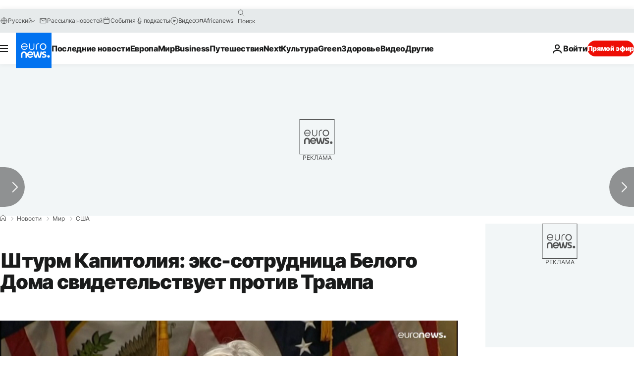

--- FILE ---
content_type: application/javascript
request_url: https://ml314.com/utsync.ashx?pub=&adv=&et=0&eid=84280&ct=js&pi=&fp=&clid=&if=0&ps=&cl=&mlt=&data=&&cp=https%3A%2F%2Fru.euronews.com%2F2022%2F06%2F29%2Fjan-6-new-evidence&pv=1768932548958_5cmdap98z&bl=en-us@posix&cb=2861960&return=&ht=&d=&dc=&si=1768932548958_5cmdap98z&cid=&s=1280x720&rp=&v=2.8.0.252
body_size: 682
content:
_ml.setFPI('3658444056169021446');_ml.syncCallback({"es":true,"ds":true});_ml.processTag({ url: 'https://dpm.demdex.net/ibs:dpid=22052&dpuuid=3658444056169021446&redir=', type: 'img' });
_ml.processTag({ url: 'https://idsync.rlcdn.com/395886.gif?partner_uid=3658444056169021446', type: 'img' });
_ml.processTag({ url: 'https://match.adsrvr.org/track/cmf/generic?ttd_pid=d0tro1j&ttd_tpi=1', type: 'img' });
_ml.processTag({ url: 'https://ib.adnxs.com/getuid?https://ml314.com/csync.ashx%3Ffp=$UID%26person_id=3658444056169021446%26eid=2', type: 'img' });


--- FILE ---
content_type: text/javascript; charset=UTF-8
request_url: https://imasdk.googleapis.com/js/sdkloader/ima3_debug.js
body_size: 162210
content:
// Copyright 2011 Google Inc. All Rights Reserved. 
(function(){var l,aa=typeof Object.create=="function"?Object.create:function(a){var b=function(){};b.prototype=a;return new b},ba=typeof Object.defineProperties=="function"?Object.defineProperty:function(a,b,c){if(a==Array.prototype||a==Object.prototype)return a;a[b]=c.value;return a},ca=function(a){a=["object"==typeof globalThis&&globalThis,a,"object"==typeof window&&window,"object"==typeof self&&self,"object"==typeof global&&global];for(var b=0;b<a.length;++b){var c=a[b];if(c&&c.Math==Math)return c}throw Error("Cannot find global object"); 
},da=ca(this),ea="Int8 Uint8 Uint8Clamped Int16 Uint16 Int32 Uint32 Float32 Float64".split(" ");da.BigInt64Array&&(ea.push("BigInt64"),ea.push("BigUint64")); 
var fa=function(a,b){if(b)a:{var c=da;a=a.split(".");for(var d=0;d<a.length-1;d++){var e=a[d];if(!(e in c))break a;c=c[e]}a=a[a.length-1];d=c[a];b=b(d);b!=d&&b!=null&&ba(c,a,{configurable:!0,writable:!0,value:b})}},ha=function(){function a(){function c(){}new c;Reflect.construct(c,[],function(){});return new c instanceof c}if(typeof Reflect!="undefined"&&Reflect.construct){if(a())return Reflect.construct;var b=Reflect.construct;return function(c,d,e){c=b(c,d);e&&Reflect.setPrototypeOf(c,e.prototype); 
return c}}return function(c,d,e){e===void 0&&(e=c);e=aa(e.prototype||Object.prototype);return Function.prototype.apply.call(c,e,d)||e}}(),ia;if(typeof Object.setPrototypeOf=="function")ia=Object.setPrototypeOf;else{var ka;a:{var ma={a:!0},na={};try{na.__proto__=ma;ka=na.a;break a}catch(a){}ka=!1}ia=ka?function(a,b){a.__proto__=b;if(a.__proto__!==b)throw new TypeError(a+" is not extensible");return a}:null} 
var oa=ia,q=function(a,b){a.prototype=aa(b.prototype);a.prototype.constructor=a;if(oa)oa(a,b);else for(var c in b)if(c!="prototype")if(Object.defineProperties){var d=Object.getOwnPropertyDescriptor(b,c);d&&Object.defineProperty(a,c,d)}else a[c]=b[c];a.ab=b.prototype},pa=function(a){var b=0;return function(){return b<a.length?{done:!1,value:a[b++]}:{done:!0}}},t=function(a){var b=typeof Symbol!="undefined"&&Symbol.iterator&&a[Symbol.iterator];if(b)return b.call(a);if(typeof a.length=="number")return{next:pa(a)}; 
throw Error(String(a)+" is not an iterable or ArrayLike");},qa=function(a){for(var b,c=[];!(b=a.next()).done;)c.push(b.value);return c},sa=function(a){return a instanceof Array?a:qa(t(a))},wa=function(a){return ua(a,a)},ua=function(a,b){a.raw=b;Object.freeze&&(Object.freeze(a),Object.freeze(b));return a},za=function(a,b){return Object.prototype.hasOwnProperty.call(a,b)},Aa=typeof Object.assign=="function"?Object.assign:function(a,b){if(a==null)throw new TypeError("No nullish arg");a=Object(a);for(var c= 
1;c<arguments.length;c++){var d=arguments[c];if(d)for(var e in d)za(d,e)&&(a[e]=d[e])}return a};fa("Object.assign",function(a){return a||Aa});var Ba=function(){this.B=!1;this.A=null;this.j=void 0;this.g=1;this.I=this.l=0;this.o=null},Ca=function(a){if(a.B)throw new TypeError("Generator is already running");a.B=!0};Ba.prototype.C=function(a){this.j=a};var Da=function(a,b){a.o={nf:b,Fh:!0};a.g=a.l||a.I};Ba.prototype.return=function(a){this.o={return:a};this.g=this.I}; 
var Ea=function(a,b,c){a.g=c;return{value:b}},Fa=function(a,b){a.g=b;a.l=0},Ga=function(a){a.l=0;var b=a.o.nf;a.o=null;return b},Ha=function(a){this.g=new Ba;this.j=a},Ka=function(a,b){Ca(a.g);var c=a.g.A;if(c)return Ia(a,"return"in c?c["return"]:function(d){return{value:d,done:!0}},b,a.g.return);a.g.return(b);return Ja(a)},Ia=function(a,b,c,d){try{var e=b.call(a.g.A,c);if(!(e instanceof Object))throw new TypeError("Iterator result "+e+" is not an object");if(!e.done)return a.g.B=!1,e;var f=e.value}catch(g){return a.g.A= 
null,Da(a.g,g),Ja(a)}a.g.A=null;d.call(a.g,f);return Ja(a)},Ja=function(a){for(;a.g.g;)try{var b=a.j(a.g);if(b)return a.g.B=!1,{value:b.value,done:!1}}catch(c){a.g.j=void 0,Da(a.g,c)}a.g.B=!1;if(a.g.o){b=a.g.o;a.g.o=null;if(b.Fh)throw b.nf;return{value:b.return,done:!0}}return{value:void 0,done:!0}},La=function(a){this.next=function(b){Ca(a.g);a.g.A?b=Ia(a,a.g.A.next,b,a.g.C):(a.g.C(b),b=Ja(a));return b};this.throw=function(b){Ca(a.g);a.g.A?b=Ia(a,a.g.A["throw"],b,a.g.C):(Da(a.g,b),b=Ja(a));return b}; 
this.return=function(b){return Ka(a,b)};this[Symbol.iterator]=function(){return this}},Ma=function(a){function b(d){return a.next(d)}function c(d){return a.throw(d)}return new Promise(function(d,e){function f(g){g.done?d(g.value):Promise.resolve(g.value).then(b,c).then(f,e)}f(a.next())})},Na=function(a){return Ma(new La(new Ha(a)))},Oa=function(){for(var a=Number(this),b=[],c=a;c<arguments.length;c++)b[c-a]=arguments[c];return b};fa("globalThis",function(a){return a||da}); 
fa("Reflect",function(a){return a?a:{}});fa("Reflect.construct",function(){return ha});fa("Reflect.setPrototypeOf",function(a){return a?a:oa?function(b,c){try{return oa(b,c),!0}catch(d){return!1}}:null}); 
fa("Symbol",function(a){if(a)return a;var b=function(f,g){this.g=f;ba(this,"description",{configurable:!0,writable:!0,value:g})};b.prototype.toString=function(){return this.g};var c="jscomp_symbol_"+(Math.random()*1E9>>>0)+"_",d=0,e=function(f){if(this instanceof e)throw new TypeError("Symbol is not a constructor");return new b(c+(f||"")+"_"+d++,f)};return e}); 
fa("Symbol.iterator",function(a){if(a)return a;a=Symbol("Symbol.iterator");ba(Array.prototype,a,{configurable:!0,writable:!0,value:function(){return Pa(pa(this))}});return a});var Pa=function(a){a={next:a};a[Symbol.iterator]=function(){return this};return a}; 
fa("Promise",function(a){function b(){this.g=null}function c(g){return g instanceof e?g:new e(function(h){h(g)})}if(a)return a;b.prototype.j=function(g){if(this.g==null){this.g=[];var h=this;this.l(function(){h.o()})}this.g.push(g)};var d=da.setTimeout;b.prototype.l=function(g){d(g,0)};b.prototype.o=function(){for(;this.g&&this.g.length;){var g=this.g;this.g=[];for(var h=0;h<g.length;++h){var k=g[h];g[h]=null;try{k()}catch(m){this.A(m)}}}this.g=null};b.prototype.A=function(g){this.l(function(){throw g; 
})};var e=function(g){this.g=0;this.l=void 0;this.j=[];this.C=!1;var h=this.A();try{g(h.resolve,h.reject)}catch(k){h.reject(k)}};e.prototype.A=function(){function g(m){return function(n){k||(k=!0,m.call(h,n))}}var h=this,k=!1;return{resolve:g(this.H),reject:g(this.o)}};e.prototype.H=function(g){if(g===this)this.o(new TypeError("A Promise cannot resolve to itself"));else if(g instanceof e)this.L(g);else{a:switch(typeof g){case "object":var h=g!=null;break a;case "function":h=!0;break a;default:h=!1}h? 
this.F(g):this.B(g)}};e.prototype.F=function(g){var h=void 0;try{h=g.then}catch(k){this.o(k);return}typeof h=="function"?this.O(h,g):this.B(g)};e.prototype.o=function(g){this.I(2,g)};e.prototype.B=function(g){this.I(1,g)};e.prototype.I=function(g,h){if(this.g!=0)throw Error("Cannot settle("+g+", "+h+"): Promise already settled in state"+this.g);this.g=g;this.l=h;this.g===2&&this.J();this.K()};e.prototype.J=function(){var g=this;d(function(){if(g.D()){var h=da.console;typeof h!=="undefined"&&h.error(g.l)}}, 
1)};e.prototype.D=function(){if(this.C)return!1;var g=da.CustomEvent,h=da.Event,k=da.dispatchEvent;if(typeof k==="undefined")return!0;typeof g==="function"?g=new g("unhandledrejection",{cancelable:!0}):typeof h==="function"?g=new h("unhandledrejection",{cancelable:!0}):(g=da.document.createEvent("CustomEvent"),g.initCustomEvent("unhandledrejection",!1,!0,g));g.promise=this;g.reason=this.l;return k(g)};e.prototype.K=function(){if(this.j!=null){for(var g=0;g<this.j.length;++g)f.j(this.j[g]);this.j= 
null}};var f=new b;e.prototype.L=function(g){var h=this.A();g.Xc(h.resolve,h.reject)};e.prototype.O=function(g,h){var k=this.A();try{g.call(h,k.resolve,k.reject)}catch(m){k.reject(m)}};e.prototype.then=function(g,h){function k(r,u){return typeof r=="function"?function(w){try{m(r(w))}catch(y){n(y)}}:u}var m,n,p=new e(function(r,u){m=r;n=u});this.Xc(k(g,m),k(h,n));return p};e.prototype.catch=function(g){return this.then(void 0,g)};e.prototype.Xc=function(g,h){function k(){switch(m.g){case 1:g(m.l); 
break;case 2:h(m.l);break;default:throw Error("Unexpected state: "+m.g);}}var m=this;this.j==null?f.j(k):this.j.push(k);this.C=!0};e.resolve=c;e.reject=function(g){return new e(function(h,k){k(g)})};e.race=function(g){return new e(function(h,k){for(var m=t(g),n=m.next();!n.done;n=m.next())c(n.value).Xc(h,k)})};e.all=function(g){var h=t(g),k=h.next();return k.done?c([]):new e(function(m,n){function p(w){return function(y){r[w]=y;u--;u==0&&m(r)}}var r=[],u=0;do r.push(void 0),u++,c(k.value).Xc(p(r.length- 
1),n),k=h.next();while(!k.done)})};return e});fa("Object.setPrototypeOf",function(a){return a||oa});fa("Symbol.dispose",function(a){return a?a:Symbol("Symbol.dispose")});fa("Array.prototype.find",function(a){return a?a:function(b,c){a:{var d=this;d instanceof String&&(d=String(d));for(var e=d.length,f=0;f<e;f++){var g=d[f];if(b.call(c,g,f,d)){b=g;break a}}b=void 0}return b}}); 
fa("WeakMap",function(a){function b(){}function c(k){var m=typeof k;return m==="object"&&k!==null||m==="function"}function d(k){if(!za(k,f)){var m=new b;ba(k,f,{value:m})}}function e(k){var m=Object[k];m&&(Object[k]=function(n){if(n instanceof b)return n;Object.isExtensible(n)&&d(n);return m(n)})}if(function(){if(!a||!Object.seal)return!1;try{var k=Object.seal({}),m=Object.seal({}),n=new a([[k,2],[m,3]]);if(n.get(k)!=2||n.get(m)!=3)return!1;n.delete(k);n.set(m,4);return!n.has(k)&&n.get(m)==4}catch(p){return!1}}())return a; 
var f="$jscomp_hidden_"+Math.random();e("freeze");e("preventExtensions");e("seal");var g=0,h=function(k){this.g=(g+=Math.random()+1).toString();if(k){k=t(k);for(var m;!(m=k.next()).done;)m=m.value,this.set(m[0],m[1])}};h.prototype.set=function(k,m){if(!c(k))throw Error("Invalid WeakMap key");d(k);if(!za(k,f))throw Error("WeakMap key fail: "+k);k[f][this.g]=m;return this};h.prototype.get=function(k){return c(k)&&za(k,f)?k[f][this.g]:void 0};h.prototype.has=function(k){return c(k)&&za(k,f)&&za(k[f], 
this.g)};h.prototype.delete=function(k){return c(k)&&za(k,f)&&za(k[f],this.g)?delete k[f][this.g]:!1};return h}); 
fa("Map",function(a){if(function(){if(!a||typeof a!="function"||!a.prototype.entries||typeof Object.seal!="function")return!1;try{var h=Object.seal({x:4}),k=new a(t([[h,"s"]]));if(k.get(h)!="s"||k.size!=1||k.get({x:4})||k.set({x:4},"t")!=k||k.size!=2)return!1;var m=k.entries(),n=m.next();if(n.done||n.value[0]!=h||n.value[1]!="s")return!1;n=m.next();return n.done||n.value[0].x!=4||n.value[1]!="t"||!m.next().done?!1:!0}catch(p){return!1}}())return a;var b=new WeakMap,c=function(h){this[0]={};this[1]= 
f();this.size=0;if(h){h=t(h);for(var k;!(k=h.next()).done;)k=k.value,this.set(k[0],k[1])}};c.prototype.set=function(h,k){h=h===0?0:h;var m=d(this,h);m.list||(m.list=this[0][m.id]=[]);m.entry?m.entry.value=k:(m.entry={next:this[1],ob:this[1].ob,head:this[1],key:h,value:k},m.list.push(m.entry),this[1].ob.next=m.entry,this[1].ob=m.entry,this.size++);return this};c.prototype.delete=function(h){h=d(this,h);return h.entry&&h.list?(h.list.splice(h.index,1),h.list.length||delete this[0][h.id],h.entry.ob.next= 
h.entry.next,h.entry.next.ob=h.entry.ob,h.entry.head=null,this.size--,!0):!1};c.prototype.clear=function(){this[0]={};this[1]=this[1].ob=f();this.size=0};c.prototype.has=function(h){return!!d(this,h).entry};c.prototype.get=function(h){return(h=d(this,h).entry)&&h.value};c.prototype.entries=function(){return e(this,function(h){return[h.key,h.value]})};c.prototype.keys=function(){return e(this,function(h){return h.key})};c.prototype.values=function(){return e(this,function(h){return h.value})};c.prototype.forEach= 
function(h,k){for(var m=this.entries(),n;!(n=m.next()).done;)n=n.value,h.call(k,n[1],n[0],this)};c.prototype[Symbol.iterator]=c.prototype.entries;var d=function(h,k){var m=k&&typeof k;m=="object"||m=="function"?b.has(k)?m=b.get(k):(m=""+ ++g,b.set(k,m)):m="p_"+k;var n=h[0][m];if(n&&za(h[0],m))for(h=0;h<n.length;h++){var p=n[h];if(k!==k&&p.key!==p.key||k===p.key)return{id:m,list:n,index:h,entry:p}}return{id:m,list:n,index:-1,entry:void 0}},e=function(h,k){var m=h[1];return Pa(function(){if(m){for(;m.head!= 
h[1];)m=m.ob;for(;m.next!=m.head;)return m=m.next,{done:!1,value:k(m)};m=null}return{done:!0,value:void 0}})},f=function(){var h={};return h.ob=h.next=h.head=h},g=0;return c}); 
fa("Set",function(a){if(function(){if(!a||typeof a!="function"||!a.prototype.entries||typeof Object.seal!="function")return!1;try{var c=Object.seal({x:4}),d=new a(t([c]));if(!d.has(c)||d.size!=1||d.add(c)!=d||d.size!=1||d.add({x:4})!=d||d.size!=2)return!1;var e=d.entries(),f=e.next();if(f.done||f.value[0]!=c||f.value[1]!=c)return!1;f=e.next();return f.done||f.value[0]==c||f.value[0].x!=4||f.value[1]!=f.value[0]?!1:e.next().done}catch(g){return!1}}())return a;var b=function(c){this.g=new Map;if(c){c= 
t(c);for(var d;!(d=c.next()).done;)this.add(d.value)}this.size=this.g.size};b.prototype.add=function(c){c=c===0?0:c;this.g.set(c,c);this.size=this.g.size;return this};b.prototype.delete=function(c){c=this.g.delete(c);this.size=this.g.size;return c};b.prototype.clear=function(){this.g.clear();this.size=0};b.prototype.has=function(c){return this.g.has(c)};b.prototype.entries=function(){return this.g.entries()};b.prototype.values=function(){return this.g.values()};b.prototype.keys=b.prototype.values; 
b.prototype[Symbol.iterator]=b.prototype.values;b.prototype.forEach=function(c,d){var e=this;this.g.forEach(function(f){return c.call(d,f,f,e)})};return b});fa("Math.log2",function(a){return a?a:function(b){return Math.log(b)/Math.LN2}});fa("Object.values",function(a){return a?a:function(b){var c=[],d;for(d in b)za(b,d)&&c.push(b[d]);return c}});fa("Object.is",function(a){return a?a:function(b,c){return b===c?b!==0||1/b===1/c:b!==b&&c!==c}}); 
fa("Array.prototype.includes",function(a){return a?a:function(b,c){var d=this;d instanceof String&&(d=String(d));var e=d.length;c=c||0;for(c<0&&(c=Math.max(c+e,0));c<e;c++){var f=d[c];if(f===b||Object.is(f,b))return!0}return!1}});var Qa=function(a,b,c){if(a==null)throw new TypeError("The 'this' value for String.prototype."+c+" must not be null or undefined");if(b instanceof RegExp)throw new TypeError("First argument to String.prototype."+c+" must not be a regular expression");return a+""}; 
fa("String.prototype.includes",function(a){return a?a:function(b,c){return Qa(this,b,"includes").indexOf(b,c||0)!==-1}});fa("Array.from",function(a){return a?a:function(b,c,d){c=c!=null?c:function(h){return h};var e=[],f=typeof Symbol!="undefined"&&Symbol.iterator&&b[Symbol.iterator];if(typeof f=="function"){b=f.call(b);for(var g=0;!(f=b.next()).done;)e.push(c.call(d,f.value,g++))}else for(f=b.length,g=0;g<f;g++)e.push(c.call(d,b[g],g));return e}}); 
fa("Object.entries",function(a){return a?a:function(b){var c=[],d;for(d in b)za(b,d)&&c.push([d,b[d]]);return c}});fa("Number.isFinite",function(a){return a?a:function(b){return typeof b!=="number"?!1:!isNaN(b)&&b!==Infinity&&b!==-Infinity}});fa("Number.MAX_SAFE_INTEGER",function(){return 9007199254740991});fa("Number.MIN_SAFE_INTEGER",function(){return-9007199254740991});fa("Number.isInteger",function(a){return a?a:function(b){return Number.isFinite(b)?b===Math.floor(b):!1}}); 
fa("Number.isSafeInteger",function(a){return a?a:function(b){return Number.isInteger(b)&&Math.abs(b)<=Number.MAX_SAFE_INTEGER}});fa("String.prototype.startsWith",function(a){return a?a:function(b,c){var d=Qa(this,b,"startsWith");b+="";var e=d.length,f=b.length;c=Math.max(0,Math.min(c|0,d.length));for(var g=0;g<f&&c<e;)if(d[c++]!=b[g++])return!1;return g>=f}}); 
fa("String.prototype.endsWith",function(a){return a?a:function(b,c){var d=Qa(this,b,"endsWith");b+="";c===void 0&&(c=d.length);c=Math.max(0,Math.min(c|0,d.length));for(var e=b.length;e>0&&c>0;)if(d[--c]!=b[--e])return!1;return e<=0}});var Ra=function(a,b){a instanceof String&&(a+="");var c=0,d=!1,e={next:function(){if(!d&&c<a.length){var f=c++;return{value:b(f,a[f]),done:!1}}d=!0;return{done:!0,value:void 0}}};e[Symbol.iterator]=function(){return e};return e}; 
fa("Array.prototype.entries",function(a){return a?a:function(){return Ra(this,function(b,c){return[b,c]})}});fa("Math.trunc",function(a){return a?a:function(b){b=Number(b);if(isNaN(b)||b===Infinity||b===-Infinity||b===0)return b;var c=Math.floor(Math.abs(b));return b<0?-c:c}});fa("Number.isNaN",function(a){return a?a:function(b){return typeof b==="number"&&isNaN(b)}});fa("Array.prototype.keys",function(a){return a?a:function(){return Ra(this,function(b){return b})}}); 
fa("Array.prototype.values",function(a){return a?a:function(){return Ra(this,function(b,c){return c})}});fa("Object.fromEntries",function(a){return a?a:function(b){var c={};if(!(Symbol.iterator in b))throw new TypeError(""+b+" is not iterable");b=b[Symbol.iterator].call(b);for(var d=b.next();!d.done;d=b.next()){d=d.value;if(Object(d)!==d)throw new TypeError("iterable for fromEntries should yield objects");c[d[0]]=d[1]}return c}}); 
fa("String.prototype.repeat",function(a){return a?a:function(b){var c=Qa(this,null,"repeat");if(b<0||b>1342177279)throw new RangeError("Invalid count value");b|=0;for(var d="";b;)if(b&1&&(d+=c),b>>>=1)c+=c;return d}});var Ua=function(a,b){a=a!==void 0?String(a):" ";return b>0&&a?a.repeat(Math.ceil(b/a.length)).substring(0,b):""};fa("String.prototype.padStart",function(a){return a?a:function(b,c){var d=Qa(this,null,"padStart");return Ua(c,b-d.length)+d}}); 
fa("String.prototype.padEnd",function(a){return a?a:function(b,c){var d=Qa(this,null,"padStart");return d+Ua(c,b-d.length)}});fa("Promise.allSettled",function(a){function b(d){return{status:"fulfilled",value:d}}function c(d){return{status:"rejected",reason:d}}return a?a:function(d){var e=this;d=Array.from(d,function(f){return e.resolve(f).then(b,c)});return e.all(d)}}); 
fa("Math.imul",function(a){return a?a:function(b,c){b=Number(b);c=Number(c);var d=b&65535,e=c&65535;return d*e+((b>>>16&65535)*e+d*(c>>>16&65535)<<16>>>0)|0}});fa("Array.prototype.flatMap",function(a){return a?a:function(b,c){var d=[];Array.prototype.forEach.call(this,function(e,f){e=b.call(c,e,f,this);Array.isArray(e)?d.push.apply(d,e):d.push(e)});return d}});/* 
 
 Copyright The Closure Library Authors. 
 SPDX-License-Identifier: Apache-2.0 
*/ 
var Va=Va||{},v=this||self,x=function(a,b,c){a=a.split(".");c=c||v;for(var d;a.length&&(d=a.shift());)a.length||b===void 0?c[d]&&c[d]!==Object.prototype[d]?c=c[d]:c=c[d]={}:c[d]=b},Xa=function(a,b){var c=Wa("CLOSURE_FLAGS");a=c&&c[a];return a!=null?a:b},Wa=function(a,b){a=a.split(".");b=b||v;for(var c=0;c<a.length;c++)if(b=b[a[c]],b==null)return null;return b},Ya=function(a){var b=typeof a;return b!="object"?b:a?Array.isArray(a)?"array":b:"null"},Za=function(a){var b=Ya(a);return b=="array"||b=="object"&& 
typeof a.length=="number"},bb=function(a){var b=typeof a;return b=="object"&&a!=null||b=="function"},eb=function(a){return Object.prototype.hasOwnProperty.call(a,cb)&&a[cb]||(a[cb]=++db)},fb=function(a){a!==null&&"removeAttribute"in a&&a.removeAttribute(cb);try{delete a[cb]}catch(b){}},cb="closure_uid_"+(Math.random()*1E9>>>0),db=0,gb=function(a,b,c){return a.call.apply(a.bind,arguments)},jb=function(a,b,c){if(!a)throw Error();if(arguments.length>2){var d=Array.prototype.slice.call(arguments,2);return function(){var e= 
Array.prototype.slice.call(arguments);Array.prototype.unshift.apply(e,d);return a.apply(b,e)}}return function(){return a.apply(b,arguments)}},kb=function(a,b,c){kb=Function.prototype.bind&&Function.prototype.bind.toString().indexOf("native code")!=-1?gb:jb;return kb.apply(null,arguments)},lb=function(a,b){var c=Array.prototype.slice.call(arguments,1);return function(){var d=c.slice();d.push.apply(d,arguments);return a.apply(this,d)}},nb=function(){return Date.now()},ob=function(a){return a},pb=function(a, 
b){function c(){}c.prototype=b.prototype;a.ab=b.prototype;a.prototype=new c;a.prototype.constructor=a;a.xk=function(d,e,f){for(var g=Array(arguments.length-2),h=2;h<arguments.length;h++)g[h-2]=arguments[h];return b.prototype[e].apply(d,g)}};function qb(a,b){if(Error.captureStackTrace)Error.captureStackTrace(this,qb);else{var c=Error().stack;c&&(this.stack=c)}a&&(this.message=String(a));b!==void 0&&(this.cause=b)}pb(qb,Error);qb.prototype.name="CustomError";var rb;function tb(a,b){a=a.split("%s");for(var c="",d=a.length-1,e=0;e<d;e++)c+=a[e]+(e<b.length?b[e]:"%s");qb.call(this,c+a[d])}pb(tb,qb);tb.prototype.name="AssertionError";function ub(a,b,c,d){var e="Assertion failed";if(c){e+=": "+c;var f=d}else a&&(e+=": "+a,f=b);throw new tb(""+e,f||[]);} 
var z=function(a,b,c){a||ub("",null,b,Array.prototype.slice.call(arguments,2));return a},A=function(a,b,c){a==null&&ub("Expected to exist: %s.",[a],b,Array.prototype.slice.call(arguments,2));return a},vb=function(a,b){throw new tb("Failure"+(a?": "+a:""),Array.prototype.slice.call(arguments,1));},wb=function(a,b,c){typeof a!=="number"&&ub("Expected number but got %s: %s.",[Ya(a),a],b,Array.prototype.slice.call(arguments,2));return a},zb=function(a,b,c){typeof a!=="string"&&ub("Expected string but got %s: %s.", 
[Ya(a),a],b,Array.prototype.slice.call(arguments,2));return a},Ab=function(a,b,c){typeof a!=="function"&&ub("Expected function but got %s: %s.",[Ya(a),a],b,Array.prototype.slice.call(arguments,2));return a},Bb=function(a,b,c){bb(a)||ub("Expected object but got %s: %s.",[Ya(a),a],b,Array.prototype.slice.call(arguments,2))},C=function(a,b,c){Array.isArray(a)||ub("Expected array but got %s: %s.",[Ya(a),a],b,Array.prototype.slice.call(arguments,2));return a},Cb=function(a,b,c){typeof a!=="boolean"&&ub("Expected boolean but got %s: %s.", 
[Ya(a),a],b,Array.prototype.slice.call(arguments,2));return a},Eb=function(a,b,c,d){a instanceof b||ub("Expected instanceof %s but got %s.",[Db(b),Db(a)],c,Array.prototype.slice.call(arguments,3));return a};function Db(a){return a instanceof Function?a.displayName||a.name||"unknown type name":a instanceof Object?a.constructor.displayName||a.constructor.name||Object.prototype.toString.call(a):a===null?"null":typeof a};var Fb,Hb=typeof String.prototype.isWellFormed==="function",Ib=typeof TextEncoder!=="undefined"; 
function Jb(a){var b=!0;b=b===void 0?!1:b;zb(a);if(Ib){if(b&&(Hb?!a.isWellFormed():/(?:[^\uD800-\uDBFF]|^)[\uDC00-\uDFFF]|[\uD800-\uDBFF](?![\uDC00-\uDFFF])/.test(a)))throw Error("Found an unpaired surrogate");a=(Fb||(Fb=new TextEncoder)).encode(a)}else{for(var c=0,d=new Uint8Array(3*a.length),e=0;e<a.length;e++){var f=a.charCodeAt(e);if(f<128)d[c++]=f;else{if(f<2048)d[c++]=f>>6|192;else{z(f<65536);if(f>=55296&&f<=57343){if(f<=56319&&e<a.length){var g=a.charCodeAt(++e);if(g>=56320&&g<=57343){f=(f- 
55296)*1024+g-56320+65536;d[c++]=f>>18|240;d[c++]=f>>12&63|128;d[c++]=f>>6&63|128;d[c++]=f&63|128;continue}else e--}if(b)throw Error("Found an unpaired surrogate");f=65533}d[c++]=f>>12|224;d[c++]=f>>6&63|128}d[c++]=f&63|128}}a=c===d.length?d:d.subarray(0,c)}return a};function Kb(a){v.setTimeout(function(){throw a;},0)};function Lb(a,b){var c=a.length-b.length;return c>=0&&a.indexOf(b,c)==c}function Mb(a){return/^[\s\xa0]*$/.test(a)}var Nb=String.prototype.trim?function(a){return a.trim()}:function(a){return/^[\s\xa0]*([\s\S]*?)[\s\xa0]*$/.exec(a)[1]},Ob=/&/g,Pb=/</g,Qb=/>/g,Rb=/"/g,Tb=/'/g,Ub=/\x00/g,Vb=/[\x00&<>"']/;function Wb(a,b){return a.indexOf(b)!=-1}function Xb(a,b){return Wb(a.toLowerCase(),b.toLowerCase())} 
function Yb(a,b){var c=0;a=Nb(String(a)).split(".");b=Nb(String(b)).split(".");for(var d=Math.max(a.length,b.length),e=0;c==0&&e<d;e++){var f=a[e]||"",g=b[e]||"";do{f=/(\d*)(\D*)(.*)/.exec(f)||["","","",""];g=/(\d*)(\D*)(.*)/.exec(g)||["","","",""];if(f[0].length==0&&g[0].length==0)break;c=Zb(f[1].length==0?0:parseInt(f[1],10),g[1].length==0?0:parseInt(g[1],10))||Zb(f[2].length==0,g[2].length==0)||Zb(f[2],g[2]);f=f[3];g=g[3]}while(c==0)}return c}function Zb(a,b){return a<b?-1:a>b?1:0};var $b=Xa(610401301,!1),ac=Xa(748402147,!0),bc=Xa(824648567,!0),cc=Xa(824656860,Xa(1,!0));function dc(){var a=v.navigator;return a&&(a=a.userAgent)?a:""}var ec,fc=v.navigator;ec=fc?fc.userAgentData||null:null;function hc(a){if(!$b||!ec)return!1;for(var b=0;b<ec.brands.length;b++){var c=ec.brands[b].brand;if(c&&Wb(c,a))return!0}return!1}function D(a){return Wb(dc(),a)};function jc(){return $b?!!ec&&ec.brands.length>0:!1}function kc(){return jc()?!1:D("Opera")}function lc(){return jc()?!1:D("Trident")||D("MSIE")}function mc(){return D("Firefox")||D("FxiOS")}function nc(){return jc()?hc("Chromium"):(D("Chrome")||D("CriOS"))&&!(jc()?0:D("Edge"))||D("Silk")};function oc(){return $b&&ec&&ec.platform?ec.platform==="Android":D("Android")}function qc(){return D("iPhone")&&!D("iPod")&&!D("iPad")};var rc=function(a,b){if(typeof a==="string")return typeof b!=="string"||b.length!=1?-1:a.indexOf(b,0);for(var c=0;c<a.length;c++)if(c in a&&a[c]===b)return c;return-1},sc=function(a,b){for(var c=a.length,d=typeof a==="string"?a.split(""):a,e=0;e<c;e++)e in d&&b.call(void 0,d[e],e,a)};function tc(a,b){for(var c=typeof a==="string"?a.split(""):a,d=a.length-1;d>=0;--d)d in c&&b.call(void 0,c[d],d,a)} 
var uc=function(a,b){for(var c=a.length,d=[],e=0,f=typeof a==="string"?a.split(""):a,g=0;g<c;g++)if(g in f){var h=f[g];b.call(void 0,h,g,a)&&(d[e++]=h)}return d},vc=function(a,b){for(var c=a.length,d=Array(c),e=typeof a==="string"?a.split(""):a,f=0;f<c;f++)f in e&&(d[f]=b.call(void 0,e[f],f,a));return d},wc=function(a,b,c){var d=c;sc(a,function(e,f){d=b.call(void 0,d,e,f,a)});return d},xc=function(a,b){for(var c=a.length,d=typeof a==="string"?a.split(""):a,e=0;e<c;e++)if(e in d&&b.call(void 0,d[e], 
e,a))return!0;return!1},yc=function(a,b){for(var c=a.length,d=typeof a==="string"?a.split(""):a,e=0;e<c;e++)if(e in d&&!b.call(void 0,d[e],e,a))return!1;return!0};function zc(a,b){b=Ac(a,b);return b<0?null:typeof a==="string"?a.charAt(b):a[b]}function Ac(a,b){for(var c=a.length,d=typeof a==="string"?a.split(""):a,e=0;e<c;e++)if(e in d&&b.call(void 0,d[e],e,a))return e;return-1}function Bc(a,b){b=Cc(a,b);return b<0?null:typeof a==="string"?a.charAt(b):a[b]} 
function Cc(a,b){for(var c=typeof a==="string"?a.split(""):a,d=a.length-1;d>=0;d--)if(d in c&&b.call(void 0,c[d],d,a))return d;return-1}function Dc(a,b){return rc(a,b)>=0}function Ec(a,b){b=rc(a,b);var c;(c=b>=0)&&Fc(a,b);return c}function Fc(a,b){z(a.length!=null);return Array.prototype.splice.call(a,b,1).length==1}function Gc(a,b){var c=0;tc(a,function(d,e){b.call(void 0,d,e,a)&&Fc(a,e)&&c++})}function Hc(a){return Array.prototype.concat.apply([],arguments)} 
function Ic(a){var b=a.length;if(b>0){for(var c=Array(b),d=0;d<b;d++)c[d]=a[d];return c}return[]}function Jc(a){for(var b=0,c=0,d={};c<a.length;){var e=a[c++],f=bb(e)?"o"+eb(e):(typeof e).charAt(0)+e;Object.prototype.hasOwnProperty.call(d,f)||(d[f]=!0,a[b++]=e)}a.length=b}function Kc(a,b){a.sort(b||Lc)}function Lc(a,b){return a>b?1:a<b?-1:0}function Mc(a){for(var b=[],c=0;c<a;c++)b[c]="";return b};var Nc=function(a){Nc[" "](a);return a};Nc[" "]=function(){};var Oc=function(a,b){try{return Nc(a[b]),!0}catch(c){}return!1},Qc=function(a){var b=Pc;return Object.prototype.hasOwnProperty.call(b,8)?b[8]:b[8]=a(8)};var Rc=kc(),Sc=lc(),Tc=D("Edge"),Uc=D("Gecko")&&!(Xb(dc(),"WebKit")&&!D("Edge"))&&!(D("Trident")||D("MSIE"))&&!D("Edge"),Vc=Xb(dc(),"WebKit")&&!D("Edge"),Wc=$b&&ec&&ec.platform?ec.platform==="macOS":D("Macintosh"),Xc=oc(),Yc=qc(),Zc=D("iPad"),$c=D("iPod"),ad=qc()||D("iPad")||D("iPod"),bd; 
a:{var dd="",ed=function(){var a=dc();if(Uc)return/rv:([^\);]+)(\)|;)/.exec(a);if(Tc)return/Edge\/([\d\.]+)/.exec(a);if(Sc)return/\b(?:MSIE|rv)[: ]([^\);]+)(\)|;)/.exec(a);if(Vc)return/WebKit\/(\S+)/.exec(a);if(Rc)return/(?:Version)[ \/]?(\S+)/.exec(a)}();ed&&(dd=ed?ed[1]:"");if(Sc){var fd,gd=v.document;fd=gd?gd.documentMode:void 0;if(fd!=null&&fd>parseFloat(dd)){bd=String(fd);break a}}bd=dd}var hd=bd,Pc={},id=function(){return Qc(function(){return Yb(hd,8)>=0})};var jd=mc(),kd=D("Android")&&!(nc()||mc()||kc()||D("Silk")),ld=nc();var md={},nd=null;function od(a,b){z(Za(a),"encodeByteArray takes an array as a parameter");b===void 0&&(b=0);pd();b=md[b];for(var c=Array(Math.floor(a.length/3)),d=b[64]||"",e=0,f=0;e<a.length-2;e+=3){var g=a[e],h=a[e+1],k=a[e+2],m=b[g>>2];g=b[(g&3)<<4|h>>4];h=b[(h&15)<<2|k>>6];k=b[k&63];c[f++]=""+m+g+h+k}m=0;k=d;switch(a.length-e){case 2:m=a[e+1],k=b[(m&15)<<2]||d;case 1:a=a[e],c[f]=""+b[a>>2]+b[(a&3)<<4|m>>4]+k+d}return c.join("")}function qd(a){var b=[];rd(a,function(c){b.push(c)});return b} 
function sd(a){var b=a.length,c=b*3/4;c%3?c=Math.floor(c):Wb("=.",a[b-1])&&(c=Wb("=.",a[b-2])?c-2:c-1);var d=new Uint8Array(c),e=0;rd(a,function(f){d[e++]=f});return e!==c?d.subarray(0,e):d}function rd(a,b){function c(k){for(;d<a.length;){var m=a.charAt(d++),n=nd[m];if(n!=null)return n;if(!Mb(m))throw Error("Unknown base64 encoding at char: "+m);}return k}pd();for(var d=0;;){var e=c(-1),f=c(0),g=c(64),h=c(64);if(h===64&&e===-1)break;b(e<<2|f>>4);g!=64&&(b(f<<4&240|g>>2),h!=64&&b(g<<6&192|h))}} 
function pd(){if(!nd){nd={};for(var a="ABCDEFGHIJKLMNOPQRSTUVWXYZabcdefghijklmnopqrstuvwxyz0123456789".split(""),b=["+/=","+/","-_=","-_.","-_"],c=0;c<5;c++){var d=a.concat(b[c].split(""));md[c]=d;for(var e=0;e<d.length;e++){var f=d[e],g=nd[f];g===void 0?nd[f]=e:z(g===e)}}}};var td=typeof Uint8Array!=="undefined",ud=!Sc&&typeof btoa==="function",vd=/[-_.]/g,wd={"-":"+",_:"/",".":"="};function xd(a){return wd[a]||""}var yd={};var Bd=function(a,b){zd(b);this.g=a;if(a!=null&&a.length===0)throw Error("ByteString should be constructed with non-empty values");this.dontPassByteStringToStructuredClone=Ad};Bd.prototype.isEmpty=function(){return this.g==null};function zd(a){if(a!==yd)throw Error("illegal external caller");}function Ad(){};function Cd(a,b){a.__closure__error__context__984382||(a.__closure__error__context__984382={});a.__closure__error__context__984382.severity=b};var Dd={};function Gd(a){a=Error(a);Cd(a,"warning");return a}function Hd(a,b,c){if(a!=null){var d;var e=(d=Dd)!=null?d:Dd={};d=e[a]||0;d>=b||(e[a]=d+1,a=Error(c),Cd(a,"incident"),Kb(a))}};function Id(){return typeof BigInt==="function"}function Jd(){var a,b;return typeof window==="undefined"||((a=globalThis)==null?void 0:(b=a.l)==null?void 0:b["jspb.DISABLE_RANDOMIZE_SERIALIZATION"])};var Kd=typeof Symbol==="function"&&typeof Symbol()==="symbol";function Ld(a,b,c){return typeof Symbol==="function"&&typeof Symbol()==="symbol"?(c===void 0?0:c)&&Symbol.for&&a?Symbol.for(a):a!=null?Symbol(a):Symbol():b}var Md=Ld("jas",void 0,!0),Nd=Ld("defaultInstance","0di"),Od=Ld("oneofCases","1oa"),Pd=Ld("unknownBinaryFields",Symbol()),Qd=Ld("unknownBinaryThrottleKey","0ubs"),Rd=Ld("unknownBinarySerializeBinaryThrottleKey","0ubsb"),Sd=Ld("m_m","Nk",!0),Td=Ld("validPivotSelector","vps");z(Math.round(Math.log2(Math.max.apply(Math,sa(Object.values({Jj:1,Ij:2,Hj:4,Vj:8,lk:16,Qj:32,Pi:64,jj:128,bj:256,ek:512,dj:1024,kj:2048,Rj:4096,Lj:8192})))))===13);var Ud={Ch:{value:0,configurable:!0,writable:!0,enumerable:!1}},Vd=Object.defineProperties,E=Kd?A(Md):"Ch",Wd,Xd=[];Yd(Xd,7);Wd=Object.freeze(Xd);function Zd(a){return C(a,"state is only maintained on arrays.")[E]|0}function $d(a,b){z((b&16777215)===b);C(a,"state is only maintained on arrays.");Kd||E in a||Vd(a,Ud);a[E]|=b} 
function Yd(a,b){z((b&16777215)===b);C(a,"state is only maintained on arrays.");Kd||E in a||Vd(a,Ud);a[E]=b} 
function ae(a,b,c){(c===void 0||!c||b&2048)&&z(b&64,"state for messages must be constructed");z((b&5)===0,"state for messages should not contain repeated field state");z((b&8192)===0,"state for messages should not contain map field state");if(b&64){z(b&64);c=b>>14&1023||536870912;var d=a.length;z(b&64);z(c+(b&128?0:-1)>=d-1,"pivot %s is pointing at an index earlier than the last index of the array, length: %s",c,d);b&128&&z(typeof a[0]==="string","arrays with a message_id bit must have a string in the first position, got: %s", 
a[0])}}function be(a){if(4&a)return 512&a?512:1024&a?1024:0}function ce(a){return!!((C(a,"state is only maintained on arrays.")[E]|0)&2)}function de(a){$d(a,34);return a}function ee(a){$d(a,8192);return a}function fe(a){$d(a,32);return a}function ge(a,b){wb(b);z(b>0&&b<=1023||536870912===b,"pivot must be in the range [1, 1024) or NO_PIVOT got %s",b);return a&-16760833|(b&1023)<<14}function he(a){z(a&64);return a&128?0:-1}var ie=Object.getOwnPropertyDescriptor(Array.prototype,"Kh"); 
Object.defineProperties(Array.prototype,{Kh:{get:function(){var a=je(this);return ie?ie.get.call(this)+"|"+a:a},configurable:!0,enumerable:!1}}); 
function je(a){function b(e,f){e&c&&d.push(f)}var c=C(a,"state is only maintained on arrays.")[E]|0,d=[];b(1,"IS_REPEATED_FIELD");b(2,"IS_IMMUTABLE_ARRAY");b(4,"IS_API_FORMATTED");b(512,"STRING_FORMATTED");b(1024,"GBIGINT_FORMATTED");b(1024,"BINARY");b(8,"ONLY_MUTABLE_VALUES");b(16,"UNFROZEN_SHARED");b(32,"MUTABLE_REFERENCES_ARE_OWNED");b(64,"CONSTRUCTED");b(128,"HAS_MESSAGE_ID");b(256,"FROZEN_ARRAY");b(2048,"HAS_WRAPPER");b(4096,"MUTABLE_SUBSTRUCTURES");b(8192,"KNOWN_MAP_ARRAY");c&64&&(z(c&64),a= 
c>>14&1023||536870912,a!==536870912&&d.push("pivot: "+a));return d.join(",")};var ke=Kd&&Math.random()<.5,le=ke?Symbol():void 0,me,ne=typeof Sd==="symbol",oe={};function pe(a){var b=a[Sd],c=b===oe;z(!me||c===a instanceof me);if(ne&&b&&!c)throw Error("multiple jspb runtimes detected");return c}function qe(a){return a!=null&&pe(a)}function re(a,b){wb(a);z(a>0);z(b===0||b===-1);return a+b}function se(a,b){z(b===te||b===void 0);return a+(b?0:-1)}function ue(a,b){wb(a);z(a>=0);z(b===0||b===-1);return a-b} 
function ve(a,b){if(b===void 0){if(b=!we(a))z(pe(a)),a=ke?a[A(le)]:a.V,b=C(a,"state is only maintained on arrays.")[E]|0,ae(a,b),b=!!(2&b);return b}z(pe(a));var c=ke?a[A(le)]:a.V;var d=C(c,"state is only maintained on arrays.")[E]|0;ae(c,d);z(b===d);return!!(2&b)&&!we(a)}var xe={};function we(a){var b=a.A,c;(c=!b)||(z(pe(a)),a=ke?a[A(le)]:a.V,c=C(a,"state is only maintained on arrays.")[E]|0,ae(a,c),c=!!(2&c));z(c);z(b===void 0||b===xe);return b===xe} 
function ye(a,b){z(pe(a));var c=ke?a[A(le)]:a.V;var d=C(c,"state is only maintained on arrays.")[E]|0;ae(c,d);z(b===!!(2&d));a.A=b?xe:void 0}var ze=Symbol("exempted jspb subclass"),Ae=typeof Symbol!="undefined"&&typeof Symbol.hasInstance!="undefined";function Be(){}var Ce=function(a,b,c){this.g=a;this.j=b;this.l=c};Ce.prototype.next=function(){var a=this.g.next();a.done||(a.value=this.j.call(this.l,a.value));return a};Ce.prototype[Symbol.iterator]=function(){return this}; 
function De(a,b){var c=Zd(C(a));b||z(!(c&2&&c&4||c&256)||Object.isFrozen(a));Ee(a)}function Ee(a){a=C(a,"state is only maintained on arrays.")[E]|0;var b=a&4,c=(512&a?1:0)+(1024&a?1:0);z(b&&c<=1||!b&&c===0,"Expected at most 1 type-specific formatting bit, but got "+c+" with state: "+a)}var Fe=Object.freeze({}),Ge=Object.freeze({}); 
function He(a,b,c){z(b&64);z(b&64);var d=b&128?0:-1;var e=a.length,f;if(f=!!e)f=a[e-1],f=f!=null&&typeof f==="object"&&f.constructor===Object;var g=e+(f?-1:0),h=a[e-1];z(!!f===(h!=null&&typeof h==="object"&&h.constructor===Object));for(b=b&128?1:0;b<g;b++)h=a[b],c(ue(b,d),h);if(f){a=a[e-1];for(var k in a)!isNaN(k)&&c(+k,a[k])}}var te={};function Ie(a,b){a=C(a,"state is only maintained on arrays.")[E]|0;z(a&64);a&128?z(b===te):z(b===void 0)}function Je(a){z(a&64);return a&128?te:void 0};function Ke(a,b){b=b===void 0?new Set:b;if(b.has(a))return"(Recursive reference)";switch(typeof a){case "object":if(a){var c=Object.getPrototypeOf(a);switch(c){case Map.prototype:case Set.prototype:case Array.prototype:b.add(a);var d="["+Array.from(a,function(e){return Ke(e,b)}).join(", ")+"]";b.delete(a);c!==Array.prototype&&(d=Le(c.constructor)+"("+d+")");return d;case Object.prototype:return b.add(a),c="{"+Object.entries(a).map(function(e){var f=t(e);e=f.next().value;f=f.next().value;return e+ 
": "+Ke(f,b)}).join(", ")+"}",b.delete(a),c;default:return d="Object",c&&c.constructor&&(d=Le(c.constructor)),typeof a.toString==="function"&&a.toString!==Object.prototype.toString?d+"("+String(a)+")":"(object "+d+")"}}break;case "function":return"function "+Le(a);case "number":if(!Number.isFinite(a))return String(a);break;case "bigint":return a.toString(10)+"n";case "symbol":return a.toString()}return JSON.stringify(a)} 
function Le(a){var b=a.displayName;return b&&typeof b==="string"||(b=a.name)&&typeof b==="string"?b:(a=/function\s+([^\(]+)/m.exec(String(a)))?a[1]:"(Anonymous)"};function Me(a,b,c){var d=Ne,e=[];Oe(b,a,e)||Pe.apply(null,[c,d,"Guard "+b.Cc().trim()+" failed:"].concat(sa(e.reverse())))}function Qe(a,b){Me(a,b);return a}function Re(a){var b=Ne;a||Pe("Guard truthy failed:",b||"Expected truthy, got "+Ke(a))}function Se(a){return Qe(a,Te)}function Ue(a,b){a.Kk=!0;a.Cc=typeof b==="function"?b:function(){return b};return a} 
function Oe(a,b,c,d){var e=a(b,c);e||Ve(c,function(){var f=d?(typeof d==="function"?d():d).trim():"";f.length>0&&(f+=": ");return f+"Expected "+a.Cc().trim()+", got "+Ke(b)});return e}function Ve(a,b){a==null||a.push((typeof b==="function"?b():b).trim())}var Ne=void 0;function We(a){return typeof a==="function"?a():a}function Pe(){throw Error(Oa.apply(0,arguments).map(We).filter(Boolean).join("\n").trim().replace(/:$/,""));}var Te=Ue(function(a){return a!==null&&a!==void 0},"exists");var Xe=Ue(function(a){return typeof a==="number"},"number"),Ye=Ue(function(a){return typeof a==="string"},"string"),Ze=Ue(function(a){return typeof a==="boolean"},"boolean"),$e=Ue(function(a){return typeof a==="bigint"},"bigint"),bf=Ue(function(a){return a===void 0},"undefined"),cf=Ue(function(a){return!!a&&(typeof a==="object"||typeof a==="function")},"object");function df(){var a=ef;return Ue(function(b){return b instanceof a},function(){return Le(a)})} 
function ff(){return gf(Ue(function(a,b){return a===void 0?!0:Ye(a,b)},function(){return"optional "+Ye.Cc().trim()}))}function gf(a){a.Hh=!0;return a}var hf=Ue(function(a){return Array.isArray(a)},"Array<unknown>");function jf(){return Ue(function(a,b){return Oe(hf,a,b)?a.every(function(c,d){return Oe(Ye,c,b,"At index "+d)}):!1},function(){return"Array<"+Ye.Cc().trim()+">"})} 
function kf(){var a=Oa.apply(0,arguments);return Ue(function(b){return a.some(function(c){return c(b)})},function(){return""+a.map(function(b){return b.Cc().trim()}).join(" | ")})};var lf=typeof v.BigInt==="function"&&typeof v.BigInt(0)==="bigint";function mf(a){var b=a;if(Ye(b)){if(!/^\s*(?:-?[1-9]\d*|0)?\s*$/.test(b))throw Error("Invalid string for toGbigint: "+b);}else if(Xe(b)&&!Number.isSafeInteger(b))throw Error("Invalid number for toGbigint: "+b);return lf?($e(a)||(Me(a,kf(Ye,Ze,Xe)),a=BigInt(a)),a%BigInt(2)===BigInt(nf())?a.toString():a):a=Ze(a)?a?"1":"0":Ye(a)?a.trim()||"0":String(a)} 
var pf=Ue(function(a){return lf?of(a):Ye(a)&&/^(?:-?[1-9]\d*|0)$/.test(a)},"gbigint"),vf=Ue(function(a){if(lf)return Me(qf,$e),Me(rf,$e),a=BigInt(a),a>=qf&&a<=rf;a=Qe(a,Ye);return a[0]==="-"?sf(a,tf):sf(a,uf)},"isSafeInt52"),tf=Number.MIN_SAFE_INTEGER.toString(),qf=lf?BigInt(Number.MIN_SAFE_INTEGER):void 0,uf=Number.MAX_SAFE_INTEGER.toString(),rf=lf?BigInt(Number.MAX_SAFE_INTEGER):void 0; 
function sf(a,b){if(a.length>b.length)return!1;if(a.length<b.length||a===b)return!0;for(var c=0;c<a.length;c++){var d=a[c],e=b[c];if(d>e)return!1;if(d<e)return!0}c=Ne;Pe("Assertion fail:","isInRange weird case. Value was: "+a+". Boundary was: "+b+"."||c)} 
function of(a){if(typeof a==="bigint")return a%BigInt(2)===BigInt(nf())?(console.error("isGbigint: got a `bigint` when we were expecting a `string`. Make sure to call `toGbigint()` when creating `gbigint` instances!"),!1):!0;if(Ye(a)){if(!/^(?:-?[1-9]\d*|0)$/.test(a))return!1;if(Number(a[a.length-1])%2===nf())return!0;console.error("isGbigint: got a `string` when we were expecting a `bigint`. Make sure to call `toGbigint()` when creating `gbigint` instances!")}return!1} 
function nf(){Re(!0);var a=typeof Window==="function"&&globalThis.top instanceof Window?globalThis.top:globalThis;a.gbigintUseStrInDebugToggleVal==null&&Object.defineProperties(a,{gbigintUseStrInDebugToggleVal:{value:Math.round(Math.random())}});return a.gbigintUseStrInDebugToggleVal};var wf=0,xf=0,yf;function zf(a){var b=a>>>0;wf=b;xf=(a-b)/4294967296>>>0}function Af(a){if(a<0){zf(0-a);var b=t(Bf(wf,xf));a=b.next().value;b=b.next().value;wf=a>>>0;xf=b>>>0}else zf(a)}function Cf(a){z(a<=8);return yf||(yf=new DataView(new ArrayBuffer(8)))}function Df(a,b){var c=b*4294967296+(a>>>0);return Number.isSafeInteger(c)?c:Ef(a,b)} 
function Ef(a,b){b>>>=0;a>>>=0;if(b<=2097151)var c=""+(4294967296*b+a);else Id()?c=""+(BigInt(b)<<BigInt(32)|BigInt(a)):(c=(a>>>24|b<<8)&16777215,b=b>>16&65535,a=(a&16777215)+c*6777216+b*6710656,c+=b*8147497,b*=2,a>=1E7&&(c+=a/1E7>>>0,a%=1E7),c>=1E7&&(b+=c/1E7>>>0,c%=1E7),z(b),c=b+Ff(c)+Ff(a));return c}function Ff(a){a=String(a);return"0000000".slice(a.length)+a} 
function Gf(){var a=wf,b=xf;b&2147483648?Id()?a=""+(BigInt(b|0)<<BigInt(32)|BigInt(a>>>0)):(b=t(Bf(a,b)),a=b.next().value,b=b.next().value,a="-"+Ef(a,b)):a=Ef(a,b);return a} 
function Hf(a){z(a.length>0);if(a.length<16)Af(Number(a));else if(Id())a=BigInt(a),wf=Number(a&BigInt(4294967295))>>>0,xf=Number(a>>BigInt(32)&BigInt(4294967295));else{z(a.length>0);var b=+(a[0]==="-");xf=wf=0;for(var c=a.length,d=0+b,e=(c-b)%6+b;e<=c;d=e,e+=6)d=Number(a.slice(d,e)),xf*=1E6,wf=wf*1E6+d,wf>=4294967296&&(xf+=Math.trunc(wf/4294967296),xf>>>=0,wf>>>=0);b&&(b=t(Bf(wf,xf)),a=b.next().value,b=b.next().value,wf=a,xf=b)}}function Bf(a,b){b=~b;a?a=~a+1:b+=1;return[a,b]};function If(a){return Array.prototype.slice.call(a)};var Jf=typeof BigInt==="function"?BigInt.asIntN:void 0,Kf=typeof BigInt==="function"?BigInt.asUintN:void 0,Lf=Number.isSafeInteger,Mf=Number.isFinite,Nf=Math.trunc,Of=Number.MAX_SAFE_INTEGER;function Pf(a){if(a==null||typeof a==="number")return a;if(a==="NaN"||a==="Infinity"||a==="-Infinity")return Number(a)}function Qf(a){return a.displayName||a.name||"unknown type name"}function Rf(a){if(typeof a!=="boolean")throw Error("Expected boolean but got "+Ya(a)+": "+a);return a} 
function Sf(a){if(a==null||typeof a==="boolean")return a;if(typeof a==="number")return!!a}var Tf=/^-?([1-9][0-9]*|0)(\.[0-9]+)?$/;function Uf(a){switch(typeof a){case "bigint":return!0;case "number":return Mf(a);case "string":return Tf.test(a);default:return!1}}function Vf(a){if(!Mf(a))throw Gd("Expected enum as finite number but got "+Ya(a)+": "+a);return a|0}function Wf(a){return a==null?a:Mf(a)?a|0:void 0}function Xf(a){return"Expected int32 as finite number but got "+Ya(a)+": "+a} 
function Yf(a){if(typeof a!=="number")throw Gd(Xf(a));if(!Mf(a))throw Gd(Xf(a));return a|0}function Zf(a){if(a==null)return a;if(typeof a==="string"&&a)a=+a;else if(typeof a!=="number")return;return Mf(a)?a|0:void 0}function $f(a){if(a==null)return a;if(typeof a==="string"&&a)a=+a;else if(typeof a!=="number")return;return Mf(a)?a>>>0:void 0} 
function ag(a){var b=void 0;b!=null||(b=cc&&!Jd()?1024:0);if(!Uf(a))throw Gd("Expected an int64 value encoded as a number or a string but got "+Ya(a)+": "+a);var c=typeof a;switch(b){case 512:switch(c){case "string":return bg(a,!0);case "bigint":return String(Jf(64,a));default:return cg(Qe(a,Xe))}case 1024:switch(c){case "string":return dg(a);case "bigint":return eg(a);default:return gg(Qe(a,Xe))}case 0:switch(c){case "string":return bg(a,!1);case "bigint":return eg(a);default:return hg(Qe(a,Xe), 
!1)}default:throw Error("Unknown format requested type for int64");}}function ig(a){return a==null?a:ag(a)}function jg(a){z(a.indexOf(".")===-1);var b=a.length;if(a[0]==="-"?b<20||b===20&&a<="-9223372036854775808":b<19||b===19&&a<="9223372036854775807")return a;Hf(a);return Gf()} 
function hg(a,b){z(Uf(a));z(b||!0);a=Nf(a);if(!Lf(a)){z(!Lf(a));z(Number.isInteger(a));Af(a);b=wf;var c=xf;if(a=c&2147483648)b=~b+1>>>0,c=~c>>>0,b==0&&(c=c+1>>>0);b=Df(b,c);a=typeof b==="number"?a?-b:b:a?"-"+b:b}return a}function cg(a){z(Uf(a));z(!0);a=Nf(a);Lf(a)?a=String(a):(z(!Lf(a)),z(Number.isInteger(a)),Af(a),a=Gf());return a}function bg(a,b){z(Uf(a));z(b||!0);b=Nf(Number(a));if(Lf(b))return String(b);b=a.indexOf(".");b!==-1&&(a=a.substring(0,b));return jg(a)} 
function dg(a){var b=Nf(Number(a));if(Lf(b))return mf(b);b=a.indexOf(".");b!==-1&&(a=a.substring(0,b));return Id()?eg(BigInt(a)):mf(jg(a))}function gg(a){return Lf(a)?mf(hg(a,!0)):mf(cg(a))}function eg(a){z(typeof a==="bigint");return mf(Jf(64,a))} 
function kg(a){if(a==null)return a;if(typeof a==="bigint")return vf(a)?a=Number(a):(a=Jf(64,a),a=vf(a)?Number(a):String(a)),a;if(Uf(a)){if(typeof a==="number")return hg(a,!1);a=Qe(a,Ye);z(Uf(a));z(!0);z(!0);var b=Nf(Number(a));Lf(b)?a=b:(a=bg(a,!1),b=Number(a),a=Lf(b)?b:a);return a}}function lg(a){var b=typeof a;if(a==null)return a;if(b==="bigint")return eg(a);if(Uf(a)){if(b==="string")return dg(a);a=Qe(a,Xe);return gg(a)}} 
function mg(a){if(a==null)return a;var b=typeof a;if(b==="bigint")return String(Jf(64,a));if(Uf(a)){if(b==="string")return bg(a,!1);if(b==="number")return hg(a,!1)}} 
function ng(a){if(a==null)return a;var b=typeof a;if(b==="bigint")return String(Kf(64,a));if(Uf(a)){if(b==="string")return z(Uf(a)),z(!0),b=Nf(Number(a)),Lf(b)&&b>=0?a=String(b):(b=a.indexOf("."),b!==-1&&(a=a.substring(0,b)),z(a.indexOf(".")===-1),a[0]==="-"?b=!1:(b=a.length,b=b<20?!0:b===20&&a<="18446744073709551615"),b||(Hf(a),a=Ef(wf,xf))),a;if(b==="number")return z(Uf(a)),z(!0),a=Nf(a),a>=0&&Lf(a)||(z(a<0||a>Of),z(Number.isInteger(a)),Af(a),a=Df(wf,xf)),a}} 
function og(a){if(typeof a!=="string")throw Error("Expected a string but got "+a+" a "+Ya(a));return a}function pg(a){if(a!=null&&typeof a!=="string")throw Error("Expected a string or null or undefined but got "+a+" a "+Ya(a));return a}function qg(a){return a==null||typeof a==="string"?a:void 0}function rg(a,b){if(!(a instanceof b))throw Error("Expected instanceof "+Qf(b)+" but got "+(a&&Qf(a.constructor)));return a} 
function sg(a,b,c,d){if(qe(a))return a;if(!Array.isArray(a))return c?d&2?b[Nd]||(b[Nd]=tg(b)):new b:void 0;c=Zd(a);d=c|d&32|d&2;d!==c&&Yd(a,d);return new b(a)}function ug(a){if(!Array.isArray(a))throw Gd("Expected array but got "+Ya(a)+": "+a);}function tg(a){a=new a;z(pe(a));var b=ke?a[A(le)]:a.V;de(b);return a}function vg(a,b,c){if(b)return Rf(a);var d;return(d=Sf(a))!=null?d:c?!1:void 0}function wg(a,b,c){if(b)return og(a);var d;return(d=qg(a))!=null?d:c?"":void 0};var xg={};function yg(a){return a}yg[Td]=xg;function zg(a){return a};var Ag={},Bg=function(){try{var a=function(){return ha(Map,[],this.constructor)};q(a,Map);Nc(new a);return!1}catch(b){return!0}}(),Cg=function(){this.g=new Map};l=Cg.prototype;l.get=function(a){z(this.size===this.g.size);return this.g.get(a)};l.set=function(a,b){z(this.size===this.g.size);this.g.set(a,b);this.size=this.g.size;return this};l.delete=function(a){z(this.size===this.g.size);a=this.g.delete(a);this.size=this.g.size;return a}; 
l.clear=function(){z(this.size===this.g.size);this.g.clear();this.size=this.g.size};l.has=function(a){z(this.size===this.g.size);return this.g.has(a)};l.entries=function(){z(this.size===this.g.size);return this.g.entries()};l.keys=function(){z(this.size===this.g.size);return this.g.keys()};l.values=function(){z(this.size===this.g.size);return this.g.values()};l.forEach=function(a,b){z(this.size===this.g.size);return this.g.forEach(a,b)}; 
Cg.prototype[Symbol.iterator]=function(){z(this.size===this.g.size);return this.entries()};var Dg=function(){if(Bg)return Object.setPrototypeOf(Cg.prototype,Map.prototype),Object.defineProperties(Cg.prototype,{size:{value:0,configurable:!0,enumerable:!0,writable:!0}}),Cg;var a=function(){return ha(Map,[],this.constructor)};q(a,Map);return a}();function Eg(a){return a} 
var Gg=function(a,b,c,d){c=c===void 0?Eg:c;d=d===void 0?Eg:d;var e=Dg.call(this)||this;z(!0);z(!0);e.Hb=C(a,"state is only maintained on arrays.")[E]|0;e.Wb=b;e.jd=c;e.eg=e.Wb?Fg:d;for(var f=0;f<a.length;f++){var g=a[f],h=c(g[0],!1,!0),k=g[1];b?k===void 0&&(k=null):k=d(g[1],!1,!0,void 0,void 0,e.Hb);Dg.prototype.set.call(e,h,k)}return e};q(Gg,Dg);var Hg=function(a){if(a.Hb&2)throw Error("Cannot mutate an immutable Map");},Ig=function(a,b){return ee(Array.from(Dg.prototype.entries.call(a),b))};l=Gg.prototype; 
l.clear=function(){Hg(this);Dg.prototype.clear.call(this)};l.delete=function(a){Hg(this);return Dg.prototype.delete.call(this,this.jd(a,!0,!1))};l.entries=function(){if(this.Wb){var a=Dg.prototype.keys.call(this);a=new Ce(a,Jg,this)}else a=Dg.prototype.entries.call(this);return a};l.values=function(){if(this.Wb){var a=Dg.prototype.keys.call(this);a=new Ce(a,Gg.prototype.get,this)}else a=Dg.prototype.values.call(this);return a}; 
l.forEach=function(a,b){this.Wb?Dg.prototype.forEach.call(this,function(c,d,e){a.call(b,e.get(d),d,e)}):Dg.prototype.forEach.call(this,a,b)};l.set=function(a,b){Hg(this);a=this.jd(a,!0,!1);return a==null?this:b==null?(Dg.prototype.delete.call(this,a),this):Dg.prototype.set.call(this,a,this.eg(b,!0,!0,this.Wb,!1,this.Hb))};l.has=function(a){return Dg.prototype.has.call(this,this.jd(a,!1,!1))}; 
l.get=function(a){a=this.jd(a,!1,!1);var b=Dg.prototype.get.call(this,a);if(b!==void 0){var c=this.Wb;return c?(c=this.eg(b,!1,!0,c,this.Ak,this.Hb),c!==b&&Dg.prototype.set.call(this,a,c),c):b}};Gg.prototype[Symbol.iterator]=function(){return this.entries()};Gg.prototype.toJSON=void 0;var Kg=function(){throw Error("please construct maps as mutable then call toImmutable");}; 
if(Ae){var Lg=function(){throw Error("Cannot perform instanceof checks on ImmutableMap: please use isImmutableMap or isMutableMap to assert on the mutability of a map. See go/jspb-api-gotchas#immutable-classes for more information");},Mg={};Object.defineProperties(Kg,(Mg[Symbol.hasInstance]={value:Lg,configurable:!1,writable:!1,enumerable:!1},Mg));z(Kg[Symbol.hasInstance]===Lg,"defineProperties did not work: was it monkey-patched?")} 
function Fg(a,b,c,d,e,f){b&&rg(a,d);a=sg(a,d,c,f);e&&(a=Ng(a));z(!(f&2)||ve(a));return a}function Jg(a){return[a,A(this.get(a))]}var Og;function Pg(){return Og||(Og=new Gg(de([]),void 0,void 0,void 0,Ag))};function Qg(a){var b=ob(Pd);return b?C(a)[b]:void 0}function Rg(a,b){b<100||Hd(Qd,1,"0ubs:"+b)};function Sg(a,b,c,d,e){var f=d!==void 0;d=!!d;var g=ob(Pd),h;!f&&Kd&&g&&(h=a[g])&&h.jh(Rg);g=[];var k=a.length;h=4294967295;var m=!1,n=!!(b&64);if(n){z(b&64);var p=b&128?0:-1}else p=void 0;if(!(b&1)){var r=k&&a[k-1];r!=null&&typeof r==="object"&&r.constructor===Object?(k--,h=k):r=void 0;if(n&&!(b&128)&&!f){m=!0;var u;b=(u=Tg)!=null?u:yg;h=re(b(ue(h,A(p)),A(p),a,r,e),A(p))}}e=void 0;for(u=0;u<k;u++)if(b=a[u],b!=null&&(b=c(b,d))!=null)if(n&&u>=h){Ug();var w=ue(u,A(p)),y=void 0;((y=e)!=null?y:e={})[w]= 
b}else g[u]=b;if(r)for(var B in r)k=r[B],k!=null&&(k=c(k,d))!=null&&(u=+B,b=void 0,n&&!Number.isNaN(u)&&(b=re(u,A(p)))<h?(Ug(),g[A(b)]=k):(u=void 0,((u=e)!=null?u:e={})[B]=k));e&&(m?g.push(e):(z(h<4294967295),g[h]=e));f&&ob(Pd)&&(C(g),C(a),z(g[Pd]===void 0),Qg(a));return g}function Vg(a){a[0]=Wg(a[0]);a[1]=Wg(a[1]);return a} 
function Wg(a){A(a);switch(typeof a){case "number":return Number.isFinite(a)?a:""+a;case "bigint":return vf(a)?Number(a):""+a;case "boolean":return a?1:0;case "object":if(Array.isArray(a)){De(a);var b=C(a,"state is only maintained on arrays.")[E]|0;return a.length===0&&b&1?void 0:Sg(a,b,Wg)}if(qe(a))return Xg(a);if(a instanceof Bd){b=a.g;if(b==null)a="";else if(typeof b==="string")a=b;else{if(ud){for(var c="",d=0,e=b.length-10240;d<e;)c+=String.fromCharCode.apply(null,b.subarray(d,d+=10240));c+=String.fromCharCode.apply(null, 
d?b.subarray(d):b);b=btoa(c)}else b=od(b);a=a.g=b}return a}if(a instanceof Gg)return a=a.size!==0?Ig(a,Vg):void 0,a;z(!(a instanceof Uint8Array));return}return a}var Tg;function Yg(a,b){z(!Tg);if(b){b==null||b===zg?Tg=zg:b[Td]!==xg?(vb("Invalid pivot selector"),Tg=zg):Tg=b;try{return Xg(a)}finally{Tg=void 0}}return Xg(a)}function Xg(a){z(pe(a));var b=ke?a[A(le)]:a.V;var c=C(b,"state is only maintained on arrays.")[E]|0;ae(b,c);return Sg(b,c,Wg,void 0,a.constructor)} 
function Ug(){var a,b=(a=Tg)!=null?a:yg;z(b!==zg)};if(typeof Proxy!=="undefined"){var $g=Zg;new Proxy({},{getPrototypeOf:$g,setPrototypeOf:$g,isExtensible:$g,preventExtensions:$g,getOwnPropertyDescriptor:$g,defineProperty:$g,has:$g,get:$g,set:$g,deleteProperty:$g,apply:$g,construct:$g})}function Zg(){throw Error("this array or object is owned by JSPB and should not be reused, did you mean to copy it with copyJspbArray? See go/jspb-api-gotchas#construct_from_array");};var ah,bh;function ch(a){switch(typeof a){case "boolean":return ah||(ah=[0,void 0,!0]);case "number":return a>0?void 0:a===0?bh||(bh=[0,void 0]):[-a,void 0];case "string":return[0,a];case "object":return C(a),z(a.length===2||a.length===3&&a[2]===!0),z(a[0]==null||typeof a[0]==="number"&&a[0]>=0),z(a[1]==null||typeof a[1]==="string"),a}}function dh(a,b){C(b);return eh(a,b[0],b[1])} 
function eh(a,b,c,d){d=d===void 0?0:d;if(a!=null)for(var e=0;e<a.length;e++){var f=a[e];Array.isArray(f)&&De(f)}if(a==null)e=32,c?(a=[c],e|=128):a=[],b&&(e=ge(e,b));else{if(!Array.isArray(a))throw Error("data passed to JSPB constructors must be an Array, got '"+JSON.stringify(a)+"' a "+Ya(a));e=C(a,"state is only maintained on arrays.")[E]|0;if(ac&&1&e)throw Error("Array passed to JSPB constructor is a repeated field array that belongs to another proto instance.");2048&e&&!(2&e)&&fh();if(Object.isFrozen(a)|| 
!Object.isExtensible(a)||Object.isSealed(a))throw Error("data passed to JSPB constructors must be mutable");if(e&256)throw Error("farr");if(e&64)return(e|d)!==e&&Yd(a,e|=d),ae(a,e),a;if(c&&(e|=128,c!==a[0]))throw Error('Expected message to have a message id: "'+c+'" in the array, got: '+JSON.stringify(a[0])+" a "+Ya(a[0])+", are you parsing with the wrong proto?");a:{c=a;e|=64;var g=c.length;if(g){var h=g-1;f=c[h];if(f!=null&&typeof f==="object"&&f.constructor===Object){b=he(e);g=ue(h,b);if(g>=1024)throw Error("Found a message with a sparse object at fieldNumber "+ 
g+" is >= the limit 1024");for(var k in f)h=+k,h<g&&(h=re(h,b),z(c[h]==null),c[h]=f[k],delete f[k]);e=ge(e,g);break a}}if(b){k=Math.max(b,ue(g,he(e)));if(k>1024)throw Error("a message was constructed with an array of length "+g+" which is longer than 1024, are you using a supported serializer?");e=ge(e,k)}}}Yd(a,e|64|d);return a}function fh(){if(ac)throw Error("Array passed to JSPB constructor already belongs to another JSPB proto instance");};function gh(a){z(!(2&a));z(!(2048&a));return!(4096&a)&&!(16&a)} 
function hh(a,b){A(a);if(typeof a!=="object")return a;if(Array.isArray(a)){De(a);var c=C(a,"state is only maintained on arrays.")[E]|0;return a.length===0&&c&1?void 0:ih(a,c,b)}if(qe(a))return jh(a);if(a instanceof Gg){b=a.Hb;if(b&2)return a;if(!a.size)return;c=de(Ig(a));if(a.Wb)for(a=0;a<c.length;a++){var d=c[a],e=d[1];if(e==null||typeof e!=="object")e=void 0;else if(qe(e))e=jh(e);else if(Array.isArray(e)){var f=e,g=C(f,"state is only maintained on arrays.")[E]|0;ae(f,g,!0);e=ih(e,g,!!(b&32))}else e= 
void 0;d[1]=e}return c}if(a instanceof Bd)return a;z(!(a instanceof Uint8Array))}function ih(a,b,c){if(b&2)return a;c&&gh(b)?($d(a,34),b&4&&Object.freeze(a)):a=kh(a,b,!1,c&&!(b&16));return a}function lh(a,b,c){a=new a.constructor(b);c&&ye(a,!0);a.j=xe;return a}function jh(a){z(qe(a));z(pe(a));var b=ke?a[A(le)]:a.V;var c=C(b,"state is only maintained on arrays.")[E]|0;ae(b,c);return ve(a,c)?a:mh(a,b,c)?lh(a,b):kh(b,c)} 
function kh(a,b,c,d){z(b===(C(a,"state is only maintained on arrays.")[E]|0));d!=null||(d=!!(34&b));a=Sg(a,b,hh,d);d=32;c&&(d|=2);b=b&16769217|d;Yd(a,b);return a}function Ng(a){z(pe(a));var b=ke?a[A(le)]:a.V;var c=C(b,"state is only maintained on arrays.")[E]|0;ae(b,c);return ve(a,c)?mh(a,b,c)?lh(a,b,!0):new a.constructor(kh(b,c,!1)):a} 
function nh(a){if(!we(a))return!1;var b;z(pe(a));var c=b=ke?a[A(le)]:a.V,d=C(c,"state is only maintained on arrays.")[E]|0;ae(c,d);z(d&2);b=kh(b,d);$d(b,2048);z(pe(a));C(b);ke?a[A(le)]=b:a.V=b;ye(a,!1);a.j=void 0;return!0}function oh(a){var b;if(b=!nh(a)){z(pe(a));b=ke?a[A(le)]:a.V;var c=C(b,"state is only maintained on arrays.")[E]|0;ae(b,c);b=ve(a,c)}if(b)throw Error("Cannot mutate an immutable Message");} 
function ph(a,b){if(b===void 0)b=C(a,"state is only maintained on arrays.")[E]|0,ae(a,b,!0);else{var c=C(a,"state is only maintained on arrays.")[E]|0;ae(a,c,!0);z(b===c)}z(!(b&2));b&32&&!(b&4096)&&Yd(a,b|4096)}function mh(a,b,c){return ze&&a[ze]?!1:c&2?!0:c&32&&!(c&4096)?(Yd(b,c|2),ye(a,!0),!0):!1};var qh=mf(0),rh={},th=function(a,b,c,d,e){z(Object.isExtensible(a));z(pe(a));var f=ke?a[A(le)]:a.V;b=sh(f,b,c,e);(c=b!==null)||(d&&(a=a.j,z(a===void 0||a===xe),d=a!==xe),c=d);if(c)return b},sh=function(a,b,c,d){Ie(a,c);if(b===-1)return null;var e=se(b,c);z(e===re(b,he(C(a,"state is only maintained on arrays.")[E]|0)));z(e>=0);var f=a.length-1;if(!(f<se(1,c))){if(e>=f){var g=a[f];if(g!=null&&typeof g==="object"&&g.constructor===Object){c=g[b];var h=!0}else if(e===f)c=g;else return}else c=a[e];if(d&& 
c!=null){d=d(c);if(d==null)return d;if(!Object.is(d,c))return h?g[b]=d:a[e]=d,d}return c}},vh=function(a,b,c){oh(a);z(pe(a));var d=ke?a[A(le)]:a.V;var e=C(d,"state is only maintained on arrays.")[E]|0;ae(d,e);uh(d,e,b,c);return a}; 
function uh(a,b,c,d,e){Ie(a,e);var f=se(c,e);z(f===re(c,he(C(a,"state is only maintained on arrays.")[E]|0)));z(f>=0);var g=a.length-1;if(g>=se(1,e)&&f>=g){var h=a[g];if(h!=null&&typeof h==="object"&&h.constructor===Object)return h[c]=d,b}if(f<=g)return a[f]=d,b;d!==void 0&&((g=b)==null&&(b=C(a,"state is only maintained on arrays.")[E]|0,ae(a,b),g=b),z(g&64),g=g>>14&1023||536870912,c>=g?(z(g!==536870912),d!=null&&(f={},a[se(g,e)]=(f[c]=d,f))):a[f]=d);return b} 
var yh=function(a){var b=wh;z(pe(a));a=ke?a[A(le)]:a.V;var c=C(a,"state is only maintained on arrays.")[E]|0;ae(a,c);return xh(a,c,b,5)!==void 0};function zh(a,b){if(!a)return a;z(ce(b)?ve(a):!0);return a}function Ah(a,b){z((a instanceof Gg&&!!(a.Hb&2))===ce(b));return a}function Bh(a,b,c){c=c===void 0?!1:c;De(a,c);var d=C(a,"state is only maintained on arrays.")[E]|0;z(d&1);c||(z(Object.isFrozen(a)||d&16),z(ce(b)?Object.isFrozen(a):!0))}var Ch=function(a){return a===Fe?2:4}; 
function Dh(a,b,c,d,e,f){z(pe(a));var g=ke?a[A(le)]:a.V;var h=C(g,"state is only maintained on arrays.")[E]|0;ae(g,h);d=ve(a,h)?1:d;e=!!e||d===3;d===2&&nh(a)&&(z(pe(a)),g=ke?a[A(le)]:a.V,h=C(g,"state is only maintained on arrays.")[E]|0,ae(g,h));a=Eh(g,b,f);var k=a===Wd?7:C(a,"state is only maintained on arrays.")[E]|0,m=Fh(k,h);Ee(a);var n=4&m?!1:!0;if(n){4&m&&(a=If(a),k=0,m=Gh(m,h),h=A(uh(g,h,b,a,f)));for(var p=0,r=0;p<a.length;p++){var u=c(a[p]);u!=null&&(a[r++]=u)}r<p&&(a.length=r);c=(m|4)&-513; 
m=c&=-1025;m&=-4097}m!==k&&(Yd(a,m),2&m&&Object.freeze(a));a=Hh(a,m,g,h,b,f,d,n,e);Ee(a);e||Bh(a,g);return a}function Hh(a,b,c,d,e,f,g,h,k){var m=b;g===1||(g!==4?0:2&b||!(16&b)&&32&d)?Ih(b)||(e=!a.length||h&&!(4096&b)||!!(32&d)&&gh(b),b|=e?2:256,b!==m&&Yd(a,b),Object.freeze(a)):(g===2&&Ih(b)&&(a=If(a),m=0,b=Gh(b,d),d=A(uh(c,d,e,a,f))),Ih(b)||(k||(b|=16),b!==m&&Yd(a,b)));2&b||gh(b)||ph(c,d);return a}function Eh(a,b,c){a=sh(a,b,c);return Array.isArray(a)?a:Wd} 
function Fh(a,b){2&b&&(a|=2);return a|1}function Ih(a){return!!(2&a)&&!!(4&a)||!!(256&a)} 
function Jh(a,b,c,d){!d&&nh(a)&&(z(pe(a)),b=ke?a[A(le)]:a.V,c=C(b,"state is only maintained on arrays.")[E]|0,ae(b,c));var e=sh(b,1);a=!1;if(e==null){if(d)return Ah(Pg(),b);e=[]}else if(e.constructor===Gg)if(e.Hb&2&&!d)e=Ig(e);else return Ah(e,b);else Array.isArray(e)?a=ce(e):e=[];if(d){if(!e.length)return Pg();a||(a=!0,de(e))}else if(a){a=!1;ee(e);d=If(e);for(e=0;e<d.length;e++){var f=d[e]=If(d[e]);Array.isArray(f[1])&&(f[1]=de(f[1]))}e=ee(d)}!a&&c&32&&fe(e);d=new Gg(e,void 0,wg,vg);c=A(uh(b,c,1, 
d));a||ph(b,c);return Ah(d,b)} 
function Lh(a,b,c,d){oh(a);z(pe(a));var e=ke?a[A(le)]:a.V;var f=C(e,"state is only maintained on arrays.")[E]|0;ae(e,f);if(c==null)return uh(e,f,b),a;ug(c);var g=c===Wd?7:C(c,"state is only maintained on arrays.")[E]|0,h=g,k=Ih(g),m=k||Object.isFrozen(c);k||(g=0);m||(c=If(c),h=0,g=Gh(g,f),m=!1);g|=5;var n;k=(n=be(g))!=null?n:cc&&!Jd()?1024:0;g|=k;for(n=0;n<c.length;n++){var p=c[n],r=d(p,k);Object.is(p,r)||(m&&(c=If(c),h=0,g=Gh(g,f),m=!1),c[n]=r)}g!==h&&(m&&(c=If(c),g=Gh(g,f)),Yd(c,g));De(c);uh(e, 
f,b,c);return a}function Mh(a,b,c,d){oh(a);z(pe(a));var e=ke?a[A(le)]:a.V;var f=C(e,"state is only maintained on arrays.")[E]|0;ae(e,f);uh(e,f,b,(d==="0"?Number(c)===0:c===d)?void 0:c);return a}function Nh(a,b,c){if(b&2)throw Error("Cannot mutate an immutable Message");var d=Je(b),e=Eh(a,c,d),f=e===Wd?7:C(e,"state is only maintained on arrays.")[E]|0,g=Fh(f,b);if(2&g||Ih(g)||16&g)g===f||Ih(g)||Yd(e,g),e=If(e),f=0,g=Gh(g,b),A(uh(a,b,c,e,d));g&=-13;g!==f&&Yd(e,g);return e} 
var Qh=function(a,b,c,d){oh(a);z(pe(a));var e=ke?a[A(le)]:a.V;var f=C(e,"state is only maintained on arrays.")[E]|0;ae(e,f);if(d==null){var g=Oh(e);if(Ph(g,e,f,c)===b)g.set(c,0);else return a}else{z(b===0||c.includes(b));g=Oh(e);var h=Ph(g,e,f,c);h!==b&&(h&&(f=uh(e,f,h)),g.set(c,b))}uh(e,f,b,d);return a},Sh=function(a,b,c){return Rh(a,b)===c?c:-1},Rh=function(a,b){z(pe(a));a=ke?a[A(le)]:a.V;return Ph(Oh(a),a,void 0,b)}; 
function Oh(a){if(Kd){var b;return(b=a[Od])!=null?b:a[Od]=new Map}if(Od in a)return Eb(a[Od],Map);b=new Map;Object.defineProperty(a,Od,{value:b});return b}function Ph(a,b,c,d){Ie(b,void 0);var e=a.get(d);if(e!=null)return e;for(var f=e=0;f<d.length;f++){var g=d[f];sh(b,g,void 0)!=null&&(e!==0&&(c=uh(b,c,e,void 0,void 0)),e=g)}a.set(d,e);return e} 
var Th=function(a,b,c){var d=C(a,"state is only maintained on arrays.")[E]|0;ae(a,d,!0);var e=Je(d),f=sh(a,c,e);if(qe(f)){if(!ve(f))return nh(f),z(pe(f)),ke?f[A(le)]:f.V;z(pe(f));var g=ke?f[A(le)]:f.V;z((C(g,"state is only maintained on arrays.")[E]|0)&2)}else Array.isArray(f)&&(g=f);if(g){var h=C(g,"state is only maintained on arrays.")[E]|0;h&2&&(g=kh(g,h))}g=dh(g,b);g!==f&&uh(a,d,c,g,e);return g}; 
function xh(a,b,c,d){var e=!1;d=sh(a,d,void 0,function(f){var g=sg(f,c,!1,b);e=g!==f&&g!=null;return g});if(d!=null)return e&&!ve(d)&&ph(a,b),zh(d,a)} 
var Vh=function(a){var b=Uh;z(pe(a));a=ke?a[A(le)]:a.V;var c=C(a,"state is only maintained on arrays.")[E]|0;ae(a,c);return xh(a,c,b,4)||b[Nd]||(b[Nd]=tg(b))},F=function(a,b,c){z(pe(a));var d=ke?a[A(le)]:a.V;var e=C(d,"state is only maintained on arrays.")[E]|0;ae(d,e);b=xh(d,e,b,c);if(b==null)return b;e=C(d,"state is only maintained on arrays.")[E]|0;ae(d,e);var f=e;ve(a,f)||(e=Ng(b),e!==b&&(nh(a)&&(z(pe(a)),d=ke?a[A(le)]:a.V,a=C(d,"state is only maintained on arrays.")[E]|0,ae(d,a),f=a),b=e,f=uh(d, 
f,c,b),ph(d,f)));return zh(b,d)}; 
function Wh(a,b,c,d,e,f,g,h){var k=ve(a,c);f=k?1:f;g=!!g||f===3;k=h&&!k;(f===2||k)&&nh(a)&&(z(pe(a)),b=ke?a[A(le)]:a.V,a=C(b,"state is only maintained on arrays.")[E]|0,ae(b,a),c=a);a=Eh(b,e);var m=a===Wd?7:C(a,"state is only maintained on arrays.")[E]|0,n=Fh(m,c);if(h=!(4&n)){var p=a,r=c,u=!!(2&n);u&&(r|=2);for(var w=!u,y=!0,B=0,G=0;B<p.length;B++){var la=sg(p[B],d,!1,r);if(la instanceof d){if(!u){var xa=ve(la);w&&(w=!xa);y&&(y=xa)}p[G++]=la}}G<B&&(p.length=G);n|=4;n=y?n&-4097:n|4096;n=w?n|8:n&-9}n!== 
m&&(Yd(a,n),2&n&&Object.freeze(a));if(k&&!(8&n||!a.length&&(f===1||(f!==4?0:2&n||!(16&n)&&32&c)))){Ih(n)&&(a=If(a),n=Gh(n,c),c=A(uh(b,c,e,a)));d=a;k=n;for(m=0;m<d.length;m++)p=d[m],n=Ng(p),p!==n&&(d[m]=n);k|=8;n=k=d.length?k|4096:k&-4097;Yd(a,n)}a=Hh(a,n,b,c,e,void 0,f,h,g);if(!g){e=a;f=f===2;f=f===void 0?!1:f;g=ce(b);c=ce(e);d=Object.isFrozen(e)&&c;Bh(e,b,f);if(g||c)f?z(c):z(d);z(!!((C(e,"state is only maintained on arrays.")[E]|0)&4));if(c&&e.length)for(f=0;f<1;f++)zh(e[f],b)}return a} 
var Xh=function(a,b,c,d){z(pe(a));var e=ke?a[A(le)]:a.V;var f=C(e,"state is only maintained on arrays.")[E]|0;ae(e,f);return Wh(a,e,f,b,c,d,!1,!0)};function Yh(a,b){a!=null?rg(a,A(b)):a=void 0;return a} 
var Zh=function(a,b,c,d){d=Yh(d,b);vh(a,c,d);d&&!ve(d)&&(z(pe(a)),b=ke?a[A(le)]:a.V,ph(b));return a},$h=function(a,b,c,d,e){e=Yh(e,b);Qh(a,c,d,e);e&&!ve(e)&&(z(pe(a)),b=ke?a[A(le)]:a.V,ph(b));return a},ai=function(a,b,c,d){oh(a);z(pe(a));var e=ke?a[A(le)]:a.V;var f=C(e,"state is only maintained on arrays.")[E]|0;ae(e,f);if(d==null)return uh(e,f,c),a;ug(d);for(var g=d===Wd?7:C(d,"state is only maintained on arrays.")[E]|0,h=g,k=Ih(g),m=k||Object.isFrozen(d),n=!0,p=!0,r=0;r<d.length;r++){var u=d[r]; 
rg(u,A(b));k||(u=ve(u),n&&(n=!u),p&&(p=u))}k||(g=n?13:5,g=p?g&-4097:g|4096);m&&g===h||(d=If(d),h=0,g=Gh(g,f));g!==h&&Yd(d,g);De(d);f=uh(e,f,c,d);2&g||gh(g)||ph(e,f);return a};function Gh(a,b){return a=(2&b?a|2:a&-3)&-273} 
function bi(a,b,c,d,e,f,g,h){oh(a);b=Dh(a,b,e,2,!0,f);var k;e=(k=be(b===Wd?7:C(b,"state is only maintained on arrays.")[E]|0))!=null?k:cc&&!Jd()?1024:0;if(h)if(Array.isArray(d))for(g=d.length,h=0;h<g;h++)b.push(c(d[h],e));else for(d=t(d),g=d.next();!g.done;g=d.next())b.push(c(g.value,e));else{g&&z(g===1);if(g)throw Error("Index undefined out of range for field of length "+b.length+".");b.push(c(d,e))}Ee(b);return a} 
function ci(a,b,c,d){oh(a);z(pe(a));var e=ke?a[A(le)]:a.V;var f=C(e,"state is only maintained on arrays.")[E]|0;ae(e,f);a=Wh(a,e,f,c,b,2,!0);d=d!=null?rg(d,c):new c;a.push(d);b=c=a===Wd?7:C(a,"state is only maintained on arrays.")[E]|0;(f=ve(d))?(c&=-9,a.length===1&&(c&=-4097)):c|=4096;c!==b&&Yd(a,c);f||ph(e);return d} 
var di=function(a,b){return cc&&!Jd()?th(a,b,void 0,void 0,lg):lg(th(a,b))},ei=function(a,b){var c=c===void 0?!1:c;a=Sf(th(a,b));return a!=null?a:c},fi=function(a,b){var c=c===void 0?0:c;var d;return(d=Zf(th(a,b)))!=null?d:c},gi=function(a,b){var c=c===void 0?0:c;a=$f(th(a,b));return a!=null?a:c},hi=function(a,b){var c=c===void 0?qh:c;var d;return(d=di(a,b))!=null?d:c},ii=function(a,b){var c=c===void 0?0:c;a=th(a,b,void 0,void 0,Pf);return a!=null?a:c},ji=function(a,b){var c=c===void 0?"":c;var d; 
return(d=qg(th(a,b)))!=null?d:c},H=function(a,b){var c=c===void 0?0:c;var d;return(d=Wf(th(a,b)))!=null?d:c},ki=function(a,b){return Dh(a,b,Zf,Ch())},li=function(a,b,c){return H(a,Sh(a,c,b))},mi=function(a,b){return qg(th(a,b,void 0,rh))},ni=function(a,b,c){return vh(a,b,c==null?c:Rf(c))},oi=function(a,b,c){return Mh(a,b,c==null?c:Rf(c),!1)},pi=function(a,b,c){return vh(a,b,c==null?c:Yf(c))},qi=function(a,b,c){return Mh(a,b,c==null?c:Yf(c),0)},ri=function(a,b,c){return Mh(a,b,ig(c),"0")},si=function(a, 
b,c){return vh(a,b,pg(c))},ti=function(a,b,c){return vh(a,b,c==null?c:Vf(c))},I=function(a,b,c){return Mh(a,b,c==null?c:Vf(c),0)},ui=function(a,b,c,d){return Qh(a,b,c,d==null?d:Vf(d))},vi=function(a){z(pe(a));var b=ke?a[A(le)]:a.V;Ie(b);var c=C(b,"state is only maintained on arrays.")[E]|0;ae(b,c);var d=ve(a,c);return Jh(a,b,c,d)};z(!0);var wi=function(a,b){this.j=a>>>0;this.g=b>>>0},yi=function(a){if(!a)return xi||(xi=new wi(0,0));if(!/^\d+$/.test(a))return null;Hf(a);return new wi(wf,xf)},xi,zi=function(a,b){this.j=a>>>0;this.g=b>>>0},Bi=function(a){if(!a)return Ai||(Ai=new zi(0,0));if(!/^-?\d+$/.test(a))return null;Hf(a);return new zi(wf,xf)},Ai;var Ci=function(){this.g=[]};Ci.prototype.length=function(){return this.g.length};Ci.prototype.end=function(){var a=this.g;this.g=[];return a}; 
var Di=function(a,b,c){z(b==Math.floor(b));z(c==Math.floor(c));z(b>=0&&b<4294967296);for(z(c>=0&&c<4294967296);c>0||b>127;)a.g.push(b&127|128),b=(b>>>7|c<<25)>>>0,c>>>=7;a.g.push(b)},Ei=function(a,b){z(b==Math.floor(b));for(z(b>=0&&b<4294967296);b>127;)a.g.push(b&127|128),b>>>=7;a.g.push(b)},Fi=function(a,b){z(b==Math.floor(b));z(b>=-2147483648&&b<2147483648);if(b>=0)Ei(a,b);else{for(var c=0;c<9;c++)a.g.push(b&127|128),b>>=7;a.g.push(1)}},Gi=function(a,b){z(b==Math.floor(b));z(b>=0&&b<4294967296); 
a.g.push(b>>>0&255);a.g.push(b>>>8&255);a.g.push(b>>>16&255);a.g.push(b>>>24&255)};var Hi=function(){this.l=[];this.j=0;this.g=new Ci},Ii=function(a,b){b.length!==0&&(a.l.push(b),a.j+=b.length)},Ki=function(a,b){Ji(a,b,2);b=a.g.end();Ii(a,b);b.push(a.j);return b},Li=function(a,b){var c=b.pop();c=a.j+a.g.length()-c;for(z(c>=0);c>127;)b.push(c&127|128),c>>>=7,a.j++;b.push(c);a.j++},Ji=function(a,b,c){z(b>=1&&b==Math.floor(b));Ei(a.g,b*8+c)},Mi=function(a,b,c){Ji(a,b,2);Ei(a.g,c.length);Ii(a,a.g.end());Ii(a,c)}; 
function Ni(a,b){Oi(a,b,b===Math.floor(b));Oi(a,b,b>=-2147483648&&b<2147483648)}function Oi(a,b,c){c||vb("for ["+b+"] at ["+a+"]")};function Pi(){var a=function(){throw Error("cannot construct an instance of a type token");};Object.setPrototypeOf(a,a.prototype);return a}var Qi=Pi(),Ri=Pi(),Si=Pi(),Ti=Pi(),Ui=Pi(),Vi=Pi(),Wi=Pi(),Xi=Pi(),Yi=Pi(),Zi=Pi(),$i=Pi();var aj=function(a,b,c){this.preventPassingToStructuredClone=Be;Eb(this,aj,"The message constructor should only be used by subclasses");z(this.constructor!==aj,"Message is an abstract class and cannot be directly constructed");a=eh(a,b,c,2048);z(pe(this));C(a);ke?this[A(le)]=a:this.V=a;z(pe(this));a=ke?this[A(le)]:this.V;b=C(a,"state is only maintained on arrays.")[E]|0;ae(a,b);z(b&64);z(b&2048)};aj.prototype.toJSON=function(){return Yg(this)}; 
aj.prototype.da=function(a){return JSON.stringify(Yg(this,a))};me=aj;aj.prototype[Sd]=oe;aj.prototype.toString=function(){z(pe(this));return(ke?this[A(le)]:this.V).toString()};var bj=function(a,b,c,d){this.g=b;a=ob(Ri);this.j=!!a&&d===a||!1};function cj(a){var b=dj;var c=c===void 0?Ri:c;return new bj(a,b,!1,c)}function dj(a,b,c,d,e){b=ej(b,d);b!=null&&(c=Ki(a,c),e(b,a),Li(a,c))}var fj=cj(function(a,b,c,d,e){if(a.g()!==2)return!1;a.j(Th(b,d,c),e);return!0}),gj=cj(function(a,b,c,d,e){if(a.g()!==2)return!1;a.j(Th(b,d,c),e);return!0}),hj=Symbol(),ij=Symbol(),jj,kj; 
function lj(a){var b=mj,c=nj,d=a[hj];if(d)return d;d={};d.yk=a;d.Bf=z(ch(a[0]));var e=a[1],f=1;e&&e.constructor===Object&&(d.ih=e,e=a[++f],typeof e==="function"&&(jj!=null&&(z(jj===e),z(kj===a[1+f])),d.Gh=!0,jj!=null||(jj=e),kj!=null||(kj=Ab(a[f+1])),e=a[f+=2]));for(var g={};e&&Array.isArray(e)&&e.length&&typeof e[0]==="number"&&e[0]>0;){for(var h=0;h<e.length;h++)g[e[h]]=e;e=a[++f]}for(h=1;e!==void 0;){typeof e==="number"&&(z(e>0),h+=e,e=a[++f]);var k=void 0;if(e instanceof bj)var m=e;else m=fj, 
f--;e=void 0;if((e=m)==null?0:e.j){e=a[++f];k=a;var n=f;typeof e==="function"&&(z(e.length===0),e=e(),k[n]=e);oj(e);k=e}e=a[++f];n=h+1;typeof e==="number"&&e<0&&(n-=e,e=a[++f]);for(;h<n;h++){var p=g[h];k?c(d,h,z(m),k,p):b(d,h,z(m),p)}}return a[hj]=d}function oj(a){if(Array.isArray(a)&&a.length){var b=a[0];var c=ch(b);c!=null&&c!==b&&(a[0]=c);b=c!=null}else b=!1;z(b);return a}function ej(a,b){if(a instanceof aj)return z(pe(a)),ke?a[A(le)]:a.V;if(Array.isArray(a))return dh(a,b)};function mj(a,b,c){a[b]=c.g}function nj(a,b,c,d){var e,f,g=c.g;a[b]=function(h,k,m){return g(h,k,m,f||(f=lj(d).Bf),e||(e=pj(d)))}}function pj(a){var b=a[ij];if(!b){var c=lj(a);b=function(d,e){return qj(d,e,c)};a[ij]=b}return b} 
function qj(a,b,c){He(a,C(a,"state is only maintained on arrays.")[E]|0,function(e,f){if(f!=null){var g=rj(c,e);g?g(b,f,e):(C(a),e<500||Hd(Rd,3,"0ubsb:"+e))}});var d=Qg(a);d&&d.jh(function(e,f,g){Ii(b,b.g.end());for(e=0;e<g.length;e++){f=g[e];Eb(f,Bd);zd(yd);var h=f.g;if(h==null||td&&h!=null&&h instanceof Uint8Array)var k=h;else if(typeof h==="string")if(k=void 0,ud){var m=h;m=vd.test(m)?m.replace(vd,xd):m;try{k=atob(m)}catch(n){throw Error("invalid encoding '"+h+"': "+n);}h=new Uint8Array(k.length); 
for(m=0;m<k.length;m++)h[m]=k.charCodeAt(m);k=h}else k=sd(h);else vb("Cannot coerce to Uint8Array: "+Ya(h)),k=null;f=(k==null?k:f.g=k)||new Uint8Array(0);Ii(b,f)}})}function rj(a,b){var c=a[b];if(c)return c;if(c=a.ih)if(c=c[b]){Array.isArray(c)?c[0]instanceof bj?(z(c.length===2),oj(c[1])):c=[gj,oj(c)]:c=[Eb(c,bj),void 0];var d=Eb(c[0],bj).g;if(c=c[1]){c=oj(c);var e=pj(c),f=lj(c).Bf;c=a.Gh?z(kj)(f,e):function(g,h,k){return d(g,h,k,f,e)}}else c=d;return a[b]=c}};var sj=mf(0);function tj(a,b){if(Array.isArray(b)){var c=C(b,"state is only maintained on arrays.")[E]|0;if(c&4)return b;for(var d=0,e=0;d<b.length;d++){var f=a(b[d]);f!=null&&(z(typeof f!=="object"||f instanceof Bd),b[e++]=f)}e<d&&(b.length=e);a=(c|5)&-1537;a!==c&&Yd(b,a);a&2&&Object.freeze(b);return b}} 
var uj=function(a,b){var c=new Hi;a=Eb(a,aj);z(pe(a));a=ke?a[A(le)]:a.V;qj(a,c,lj(b));Ii(c,c.g.end());b=new Uint8Array(c.j);a=c.l;for(var d=a.length,e=0,f=0;f<d;f++){var g=a[f];b.set(g,e);e+=g.length}z(e==b.length);c.l=[b];return b};function vj(a,b,c){return new bj(a,b,!1,c)}function wj(a,b,c){var d=C(a,"state is only maintained on arrays.")[E]|0;ae(a,d,!0);uh(a,d,b,c,Je(C(a,"state is only maintained on arrays.")[E]|0))} 
function xj(a,b,c){b=mg(b);if(b!=null){switch(typeof b){case "string":Oi(c,b,Bi(b));break;case "number":Oi(c,b,b>=-0x7fffffffffffffff&&b<0x7fffffffffffffff);break;default:Oi(c,b,b>=BigInt(-0x7fffffffffffffff)&&b<BigInt(0x7fffffffffffffff))}if(b!=null)switch(Ji(a,c,0),typeof b){case "number":a=a.g;z(b==Math.floor(b));z(b>=-0x7fffffffffffffff&&b<0x7fffffffffffffff);Af(b);Di(a,wf,xf);break;case "bigint":c=BigInt.asUintN(64,b);c=new zi(Number(c&BigInt(4294967295)),Number(c>>BigInt(32)));Di(a.g,c.j,c.g); 
break;default:c=Bi(b),Di(a.g,c.j,c.g)}}}function yj(a,b,c){b=Zf(b);b!=null&&(Oi(c,b,b>=-2147483648&&b<2147483648),b!=null&&(Ni(c,b),Ji(a,c,0),Fi(a.g,b)))}function zj(a,b,c){if(a.g()!==0)return!1;wj(b,c,a.o());return!0} 
var Aj=vj(function(a,b,c){if(a.g()!==1)return!1;a=a.I();wj(b,c,a===0?void 0:a);return!0},function(a,b,c){b=Pf(b);b!=null&&(Ji(a,c,1),a=a.g,z(typeof b==="number"||b==="Infinity"||b==="-Infinity"||b==="NaN"),c=Cf(8),c.setFloat64(0,+b,!0),wf=c.getUint32(0,!0),xf=c.getUint32(4,!0),Gi(a,wf),Gi(a,xf))},Zi),Bj=vj(function(a,b,c){if(a.g()!==5)return!1;wj(b,c,a.D());return!0},function(a,b,c){b=Pf(b);b!=null&&(Ji(a,c,5),a=a.g,z(b==Infinity||b==-Infinity||isNaN(b)||typeof b==="number"&&b>=-3.4028234663852886E38&& 
b<=3.4028234663852886E38),c=Cf(4),c.setFloat32(0,+b,!0),xf=0,wf=c.getUint32(0,!0),Gi(a,wf))},Yi),Cj=vj(function(a,b,c){if(bc)return zj(a,b,c);if(a.g()!==0)return!1;wj(b,c,a.F());return!0},xj,Wi),Dj=vj(function(a,b,c){if(bc)return zj(a,b,c);if(a.g()!==0)return!1;wj(b,c,a.A());return!0},xj,Wi),Ej=vj(function(a,b,c){if(bc)return a.g()!==0?b=!1:(a=a.o(),wj(b,c,a===sj?void 0:a),b=!0),b;if(a.g()!==0)return!1;a=a.A();wj(b,c,a===0?void 0:a);return!0},xj,Wi),Fj=vj(function(a,b,c){if(bc)return a.g()!==0?a= 
!1:(wj(b,c,a.O()),a=!0),a;if(a.g()!==0)return!1;wj(b,c,a.L());return!0},function(a,b,c){b=ng(b);if(b!=null){switch(typeof b){case "string":Oi(c,b,yi(b));break;case "number":Oi(c,b,b>=0&&b<1.8446744073709552E19);break;default:Oi(c,b,b>=BigInt(0)&&b<BigInt(1.8446744073709552E19))}if(b!=null)switch(Ji(a,c,0),typeof b){case "number":a=a.g;z(b==Math.floor(b));z(b>=0&&b<1.8446744073709552E19);Af(b);Di(a,wf,xf);break;case "bigint":c=BigInt.asUintN(64,b);c=new wi(Number(c&BigInt(4294967295)),Number(c>>BigInt(32))); 
Di(a.g,c.j,c.g);break;default:c=yi(b),Di(a.g,c.j,c.g)}}},Xi),Gj=vj(function(a,b,c){if(a.g()!==0)return!1;wj(b,c,a.l());return!0},yj,Ui),Hj=vj(function(a,b,c){if(a.g()!==0)return!1;a=a.l();wj(b,c,a===0?void 0:a);return!0},yj,Ui),Ij=vj(function(a,b,c){if(a.g()!==0)return!1;wj(b,c,a.C());return!0},function(a,b,c){b=Sf(b);b!=null&&(Oi(c,b,typeof b==="boolean"||typeof b==="number"),Ji(a,c,0),a=a.g,z(typeof b==="boolean"||typeof b==="number"),a.g.push(b?1:0))},Si),Jj=vj(function(a,b,c){if(a.g()!==2)return!1; 
wj(b,c,a.B());return!0},function(a,b,c){b=qg(b);b!=null&&Mi(a,c,Jb(b))},Ti),Kj;Kj=new bj(function(a,b,c){if(a.g()!==2)return!1;a=a.B();var d=C(b,"state is only maintained on arrays.")[E]|0;ae(b,d,!0);Nh(b,d,c).push(a);return!0},function(a,b,c){b=tj(qg,b);if(b!=null)for(var d=0;d<b.length;d++){var e=a,f=c,g=b[d];g!=null&&Mi(e,f,Jb(g))}},Qi,Ti);var Lj,Mj=void 0;Mj=Mj===void 0?Ri:Mj; 
Lj=new bj(function(a,b,c,d,e){if(a.g()!==2)return!1;var f=a.j;d=dh(void 0,d);var g=C(b,"state is only maintained on arrays.")[E]|0;ae(b,g,!0);Nh(b,g,c).push(d);f.call(a,d,e);return!0},function(a,b,c,d,e){if(Array.isArray(b)){for(var f=0;f<b.length;f++){var g=a,h=c,k=e,m=ej(b[f],d);m!=null&&(h=Ki(g,h),k(m,g),Li(g,h))}a=Zd(b);a&1||Yd(b,a|1)}},Qi,Mj); 
var Nj=vj(function(a,b,c){if(a.g()!==0)return!1;wj(b,c,a.J());return!0},function(a,b,c){b=$f(b);b!=null&&(Oi(c,b,b>=0&&b<4294967296),b!=null&&(Ji(a,c,0),Ei(a.g,b)))},Vi),Oj=vj(function(a,b,c){if(a.g()!==0)return!1;wj(b,c,a.K());return!0},function(a,b,c){b=Zf(b);b!=null&&(b=parseInt(b,10),Ni(c,b),Ji(a,c,0),Fi(a.g,b))},$i),Pj; 
Pj=new bj(function(a,b,c){if(a.g()!==0&&a.g()!==2)return!1;var d=C(b,"state is only maintained on arrays.")[E]|0;ae(b,d,!0);a.H(Nh(b,d,c));return!0},function(a,b,c){b=tj(Zf,b);if(b!=null&&b.length){c=Ki(a,c);for(var d=0;d<b.length;d++){var e=a.g,f=b[d];z(f==Math.floor(f));z(f>=-2147483648&&f<2147483648);Fi(e,f)}Li(a,c)}},Qi,$i);function Qj(a){if(a instanceof aj)return a.constructor.g};(function(){var a=v.jspbGetTypeName;v.jspbGetTypeName=a?function(b){return a(b)||Qj(b)}:Qj})();var J=aj;function Rj(a){return function(b){return uj(b,a)}}function Yj(a){return function(){return uj(this,a)}}function Zj(a){return function(b){zb(b);Ab(a);b=JSON.parse(b);if(!Array.isArray(b))throw Error("Expected jspb data to be an array, got "+Ya(b)+": "+b);de(b);b=new a(b);z(qe(b));return b}} 
function ak(a){return function(b){Ab(a);if(b==null||b=="")b=Eb(new a,aj);else{zb(b);b=JSON.parse(b);if(!Array.isArray(b))throw Error("Expected to deserialize an Array but got "+Ya(b)+": "+b);b=new a(fe(b))}return b}};var bk=function(a){J.call(this,a)};q(bk,J);bk.g="contentads.bow.ImaHeaderBiddingManagerNetworkConfig";var ck=function(a){J.call(this,a)};q(ck,J);ck.g="contentads.bow.ImaHeaderBiddingManagerConfigList";var dk=function(a){J.call(this,a)};q(dk,J);dk.g="contentads.bow.ImaProgrammaticLimitedAdsConfig";var ek=function(a){J.call(this,a)};q(ek,J);ek.g="contentads.bow.ImaPropertyOwnership.NetworkStatus";var fk=function(a){J.call(this,a)};q(fk,J);fk.g="contentads.bow.ImaPropertyOwnership";var gk=function(a){J.call(this,a)};q(gk,J);gk.g="contentads.bow.ImaTopicsConfig";var hk=function(a){J.call(this,a)};q(hk,J);hk.g="tagging.common.PublisherExperimentVariantRef";var ik=function(a){J.call(this,a)};q(ik,J);ik.prototype.getEscapedQemQueryId=function(){return ji(this,1)};ik.g="tagging.common.PublisherExperimentRequestData";var jk=function(a){J.call(this,a)};q(jk,J);jk.g="tagging.common.PublisherExperimentConfig";var kk=function(a){J.call(this,a)};q(kk,J);kk.g="contentads.bow.ImaPerPubConfig";var lk=[0,Jj,[0,Cj],[0,Oj,Dj]];var mk=function(a){J.call(this,a)};q(mk,J);mk.g="contentads.shared.capture.remote.ClientPingMetadata";var nk=function(a,b,c){c=c===void 0?{}:c;this.error=a;this.meta=c;this.context=b.context;this.msg=b.message||"";this.id=b.id||"jserror"},ok=function(a){return!!(a.error&&a.meta&&a.id)};function pk(a){var b=a.toString();a.name&&b.indexOf(a.name)==-1&&(b+=": "+a.name);a.message&&b.indexOf(a.message)==-1&&(b+=": "+a.message);if(a.stack)a:{a=a.stack;var c=b;try{a.indexOf(c)==-1&&(a=c+"\n"+a);for(var d;a!=d;)d=a,a=a.replace(RegExp("((https?:/..*/)[^/:]*:\\d+(?:.|\n)*)\\2"),"$1");b=a.replace(RegExp("\n *","g"),"\n");break a}catch(e){b=c;break a}b=void 0}return b};function qk(a,b){if(a)for(var c in a)Object.prototype.hasOwnProperty.call(a,c)&&b(a[c],c,a)};function rk(a){try{return!!a&&a.location.href!=null&&Oc(a,"foo")}catch(b){return!1}}function sk(a){for(var b=a;a&&a!=a.parent;)a=a.parent,rk(a)&&(b=a);return b};var tk=function(){},uk=function(a){var b=!1,c;return function(){b||(c=a(),b=!0);return c}},vk=function(a){var b=a;return function(){if(b){var c=b;b=null;c()}}},wk=function(a){var b=0,c=!1,d=[],e=function(){b=0;c&&(c=!1,f())},f=function(){b=v.setTimeout(e,1E3);var g=d;d=[];a.apply(void 0,g)};return function(g){d=arguments;b?c=!0:f()}};function xk(){return $b&&ec?ec.mobile:!yk()&&(D("iPod")||D("iPhone")||D("Android")||D("IEMobile"))}function yk(){return $b&&ec?!ec.mobile&&(D("iPad")||D("Android")||D("Silk")):D("iPad")||D("Android")&&!D("Mobile")||D("Silk")};/* 
 
 Copyright Google LLC 
 SPDX-License-Identifier: Apache-2.0 
*/ 
var zk={};function Ak(){if(zk!==zk)throw Error("Bad secret");};var Bk=globalThis.trustedTypes,Ck;function Dk(){var a=null;if(!Bk)return a;try{var b=function(c){return c};a=Bk.createPolicy("goog#html",{createHTML:b,createScript:b,createScriptURL:b})}catch(c){throw c;}return a}function Ek(){Ck===void 0&&(Ck=Dk());return Ck};var Fk=function(a){Ak();this.g=a};Fk.prototype.toString=function(){return this.g+""};function Gk(a){var b=Ek();a=b?b.createScriptURL(a):a;return new Fk(a)};var Hk=wa([""]),Ik=ua(["\x00"],["\\0"]),Jk=ua(["\n"],["\\n"]),Kk=ua(["\x00"],["\\u0000"]),Lk=wa([""]),Mk=ua(["\x00"],["\\0"]),Nk=ua(["\n"],["\\n"]),Ok=ua(["\x00"],["\\u0000"]);function Pk(a){return Object.isFrozen(a)&&Object.isFrozen(a.raw)}function Qk(a){return a.toString().indexOf("`")===-1}var Rk=Qk(function(a){return a(Hk)})||Qk(function(a){return a(Ik)})||Qk(function(a){return a(Jk)})||Qk(function(a){return a(Kk)}),Sk=Pk(Lk)&&Pk(Mk)&&Pk(Nk)&&Pk(Ok);var Tk=function(a){Ak();this.g=a};Tk.prototype.toString=function(){return this.g};function Uk(a){return new Tk(a)}Uk("about:blank");var Vk=Uk("about:invalid#zClosurez");var Wk=function(a){this.Jh=a};function Xk(a){return new Wk(function(b){return b.substr(0,a.length+1).toLowerCase()===a+":"})}var Yk=[Xk("data"),Xk("http"),Xk("https"),Xk("mailto"),Xk("ftp"),new Wk(function(a){return/^[^:]*([/?#]|$)/.test(a)})]; 
function Zk(a){var b=window;if(typeof MediaSource!=="undefined"&&a instanceof MediaSource||typeof b.ManagedMediaSource!=="undefined"&&a instanceof b.ManagedMediaSource)return Uk(URL.createObjectURL(a));b=a.type;b.toLowerCase()==="application/octet-stream"?b=!0:(b=b.match(/^([^;]+)(?:;\w+=(?:\w+|"[\w;,= ]+"))*$/i),b=(b==null?void 0:b.length)===2&&(/^image\/(?:bmp|gif|jpeg|jpg|png|tiff|webp|x-icon|heic|heif|avif|x-ms-bmp)$/i.test(b[1])||/^video\/(?:3gpp|avi|mpeg|mpg|mp4|ogg|webm|x-flv|x-matroska|quicktime|x-ms-wmv)$/i.test(b[1])|| 
/^audio\/(?:3gpp2|3gpp|aac|amr|L16|midi|mp3|mp4|mpeg|oga|ogg|opus|x-m4a|x-matroska|x-wav|wav|webm)$/i.test(b[1])||/^font\/[\w-]+$/i.test(b[1])));if(!b)throw Error("unsafe blob MIME type: "+a.type);return Uk(URL.createObjectURL(a))}var $k=/^\s*(?!javascript:)(?:[\w+.-]+:|[^:/?#]*(?:[/?#]|$))/i,al=[],bl=function(){};cl(function(a){console.warn("A URL with content '"+a+"' was sanitized away.")});function cl(a){al.indexOf(a)===-1&&al.push(a);bl=function(b){al.forEach(function(c){c(b)})}};var dl=function(a){Ak();this.g=a};dl.prototype.toString=function(){return this.g+""};function el(a){if(a instanceof dl)return a.g;throw Error("Unexpected type when unwrapping SafeHtml");};function fl(a,b){if(b instanceof Fk)b=b.g;else throw Error("Unexpected type when unwrapping TrustedResourceUrl");a.src=b;var c;b=a.ownerDocument;b=b===void 0?document:b;var d;b=(d=(c=b).querySelector)==null?void 0:d.call(c,"script[nonce]");(c=b==null?"":b.nonce||b.getAttribute("nonce")||"")&&a.setAttribute("nonce",c)};function gl(a,b){if(a.nodeType===1){var c=a.tagName;if(/^(script|style)$/i.test(c))throw a=c.toLowerCase()==="script"?"Use setScriptTextContent with a SafeScript.":"Use setStyleTextContent with a SafeStyleSheet.",Error(a);}a.innerHTML=el(b)};var hl=function(a){var b=[],c=[],d={},e=function(f,g){var h=g+"  ";try{if(f===void 0)b.push("undefined");else if(f===null)b.push("NULL");else if(typeof f==="string")b.push('"'+f.replace(/\n/g,"\n"+g)+'"');else if(typeof f==="function")b.push(String(f).replace(/\n/g,"\n"+g));else if(bb(f)){f[cb]||c.push(f);var k=eb(f);if(d[k])b.push("*** reference loop detected (id="+k+") ***");else{d[k]=!0;b.push("{");for(var m in f)typeof f[m]!=="function"&&(b.push("\n"),b.push(h),b.push(m+" = "),e(f[m],h));b.push("\n"+ 
g+"}");delete d[k]}}else b.push(f)}catch(n){b.push("*** "+n+" ***")}};e(a,"");for(a=0;a<c.length;a++)fb(c[a]);return b.join("")},il=Object.freeze||function(a){return a};var jl=function(a,b){this.name=a;this.value=b};jl.prototype.toString=function(){return this.name};var kl=new jl("OFF",Infinity),ll=new jl("SEVERE",1E3),ml=new jl("WARNING",900),nl=new jl("INFO",800),ol=new jl("CONFIG",700),pl=new jl("FINE",500),ql=function(){this.clear()},rl;ql.prototype.clear=function(){};var sl=function(a,b,c){this.g=void 0;this.reset(a||kl,b,c,void 0,void 0)}; 
sl.prototype.reset=function(a,b,c,d,e){this.l=d||nb();this.A=a;this.o=b;this.j=c;this.g=void 0;this.B=typeof e==="number"?e:tl};sl.prototype.getLevel=function(){return this.A};sl.prototype.getMessage=function(){return this.o};sl.prototype.ee=function(){return this.B}; 
var tl=0,ul=function(a,b){this.level=null;this.j=[];this.parent=(b===void 0?null:b)||null;this.children=[];this.g={getName:function(){return a}}},vl=function(a){if(a.level)return a.level;if(a.parent)return vl(a.parent);vb("Root logger has no level set.");return kl},wl=function(a,b){for(;a;)a.j.forEach(function(c){c(b)}),a=a.parent},xl=function(){this.entries={};var a=new ul("");a.level=ol;this.entries[""]=a},yl,zl=function(a,b){var c=a.entries[b];if(c)return c;c=zl(a,b.slice(0,Math.max(b.lastIndexOf("."), 
0)));var d=new ul(b,c);a.entries[b]=d;c.children.push(d);return d},Al=function(){yl||(yl=new xl);return yl},Bl=function(a){return zl(Al(),a).g},Cl=function(a,b,c,d){var e;if(e=a)if(e=a&&b){e=b.value;var f=a?vl(zl(Al(),a.getName())):kl;e=e>=f.value}e&&(b=b||kl,e=zl(Al(),a.getName()),typeof c==="function"&&(c=c()),rl||(rl=new ql),a=a.getName(),a=new sl(b,c,a),a.g=d,wl(e,a))},Dl=function(a,b,c){a&&Cl(a,ll,b,c)},El=function(a,b){a&&Cl(a,ml,b)},Fl=function(a,b){a&&Cl(a,nl,b)},Gl=function(a,b){a&&Cl(a, 
pl,b)};function Hl(a,b){a.write(el(b))};var Il=function(a){return decodeURIComponent(a.replace(/\+/g," "))},Jl=function(a){Vb.test(a)&&(a.indexOf("&")!=-1&&(a=a.replace(Ob,"&amp;")),a.indexOf("<")!=-1&&(a=a.replace(Pb,"&lt;")),a.indexOf(">")!=-1&&(a=a.replace(Qb,"&gt;")),a.indexOf('"')!=-1&&(a=a.replace(Rb,"&quot;")),a.indexOf("'")!=-1&&(a=a.replace(Tb,"&#39;")),a.indexOf("\x00")!=-1&&(a=a.replace(Ub,"&#0;")));return a},Kl=function(a,b){a.length>b&&(a=a.substring(0,b-3)+"...");return a},Ll=String.prototype.repeat?function(a,b){return a.repeat(b)}: 
function(a,b){return Array(b+1).join(a)},Ml=function(a){return a==null?"":String(a)},Nl=Math.random()*2147483648|0,Ol=function(a){return String(a).replace(/\-([a-z])/g,function(b,c){return c.toUpperCase()})},Pl=function(){return"googleAvInapp".replace(/([A-Z])/g,"-$1").toLowerCase()},Ql=function(a){return a.replace(RegExp("(^|[\\s]+)([a-z])","g"),function(b,c,d){return c+d.toUpperCase()})},Rl=function(a){isFinite(a)&&(a=String(a));return typeof a==="string"?/^\s*-?0x/i.test(a)?parseInt(a,16):parseInt(a, 
10):NaN};function Sl(a){var b,c;return(c=(b=/https?:\/\/[^\/]+/.exec(a))==null?void 0:b[0])!=null?c:""}function Tl(){try{for(var a=v,b=null;b!=a;b=a,a=a.parent)switch(a.location.protocol){case "https:":return!0;case "file:":return!0;case "http:":return!1}}catch(c){}return!0}var Ul=uk(function(){return xk()?2:yk()?1:0});function Vl(){if(!globalThis.crypto)return Math.random();try{var a=new Uint32Array(1);globalThis.crypto.getRandomValues(a);return a[0]/65536/65536}catch(b){return Math.random()}};var Wl,Xl=64;function Yl(){try{return Wl!=null||(Wl=new Uint32Array(64)),Xl>=64&&(crypto.getRandomValues(Wl),Xl=0),Wl[Xl++]}catch(a){return Math.floor(Math.random()*4294967296)}};function Zl(a){var b=window;if(!Xe(b.goog_pvsid))try{var c=Yl()+(Yl()&2097151)*4294967296;Object.defineProperty(b,"goog_pvsid",{value:c,configurable:!0})}catch(d){a.Ya({methodName:784,Ib:d})}b=Number(b.goog_pvsid);(!b||b<=0)&&a.Ya({methodName:784,Ib:Error("Invalid correlator, "+b)});return b||-1};function $l(a){var b=Oa.apply(1,arguments);if(!Array.isArray(a)||!Array.isArray(a.raw)||a.length!==a.raw.length||!Rk&&a===a.raw||!(Rk&&!Sk||Pk(a))||b.length+1!==a.length)throw new TypeError("\n    ############################## ERROR ##############################\n\n    It looks like you are trying to call a template tag function (fn`...`)\n    using the normal function syntax (fn(...)), which is not supported.\n\n    The functions in the safevalues library are not designed to be called\n    like normal functions, and doing so invalidates the security guarantees\n    that safevalues provides.\n\n    If you are stuck and not sure how to proceed, please reach out to us\n    instead through:\n     - go/ise-hardening-yaqs (preferred) // LINE-INTERNAL\n     - g/ise-hardening // LINE-INTERNAL\n     - https://github.com/google/safevalues/issues\n\n    ############################## ERROR ##############################"); 
if(b.length===0)return Gk(a[0]);var c=a[0].toLowerCase();if(/^data:/.test(c))throw Error("Data URLs cannot have expressions in the template literal input.");if(/^https:\/\//.test(c)||/^\/\//.test(c)){var d=c.indexOf("//")+2;var e=c.indexOf("/",d);if(e<=d)throw Error("Can't interpolate data in a url's origin, Please make sure to fully specify the origin, terminated with '/'.");d=c.substring(d,e);if(!/^[0-9a-z.:-]+$/i.test(d))throw Error("The origin contains unsupported characters.");if(!/^[^:]*(:[0-9]+)?$/i.test(d))throw Error("Invalid port number."); 
if(!/(^|\.)[a-z][^.]*$/i.test(d))throw Error("The top-level domain must start with a letter.");d=!0}else d=!1;if(!d)if(/^\//.test(c))if(c==="/"||c.length>1&&c[1]!=="/"&&c[1]!=="\\")d=!0;else throw Error("The path start in the url is invalid.");else d=!1;if(!(d=d||RegExp("^[^:\\s\\\\/]+/").test(c)))if(/^about:blank/.test(c)){if(c!=="about:blank"&&!/^about:blank#/.test(c))throw Error("The about url is invalid.");d=!0}else d=!1;if(!d)throw Error("Trying to interpolate expressions in an unsupported url format."); 
c=a[0];for(d=0;d<b.length;d++)c+=encodeURIComponent(b[d])+a[d+1];return Gk(c)};var am=function(a,b){try{return!(!a.frames||!a.frames[b])}catch(c){return!1}},bm=function(a,b){for(var c=0;c<50;++c){if(am(a,b))return a;a:{try{var d=a.parent;if(d&&d!=a){var e=d;break a}}catch(f){}e=null}if(!(a=e))break}return null},cm=function(){return Zl({Ya:function(){}})},dm=function(a,b){b=b===void 0?document:b;return b.createElement(String(a).toLowerCase())};function em(a){a=a&&a.toString&&a.toString();return typeof a==="string"&&Wb(a,"[native code]")};var fm=function(){if(!v.addEventListener||!Object.defineProperty)return!1;var a=!1,b=Object.defineProperty({},"passive",{get:function(){a=!0}});try{var c=function(){};v.addEventListener("test",c,b);v.removeEventListener("test",c,b)}catch(d){}return a}();function gm(a,b){this.x=a!==void 0?a:0;this.y=b!==void 0?b:0}l=gm.prototype;l.toString=function(){return"("+this.x+", "+this.y+")"};l.equals=function(a){return a instanceof gm&&(this==a?!0:this&&a?this.x==a.x&&this.y==a.y:!1)};l.ceil=function(){this.x=Math.ceil(this.x);this.y=Math.ceil(this.y);return this};l.floor=function(){this.x=Math.floor(this.x);this.y=Math.floor(this.y);return this};l.round=function(){this.x=Math.round(this.x);this.y=Math.round(this.y);return this}; 
l.scale=function(a,b){this.x*=a;this.y*=typeof b==="number"?b:a;return this};function hm(a,b){this.width=a;this.height=b}l=hm.prototype;l.toString=function(){return"("+this.width+" x "+this.height+")"};l.aspectRatio=function(){return this.width/this.height};l.isEmpty=function(){return!(this.width*this.height)};l.ceil=function(){this.width=Math.ceil(this.width);this.height=Math.ceil(this.height);return this};l.floor=function(){this.width=Math.floor(this.width);this.height=Math.floor(this.height);return this}; 
l.round=function(){this.width=Math.round(this.width);this.height=Math.round(this.height);return this};l.scale=function(a,b){this.width*=a;this.height*=typeof b==="number"?b:a;return this};function im(a,b,c){for(var d in a)b.call(c,a[d],d,a)}function jm(a,b){var c={},d;for(d in a)b.call(void 0,a[d],d,a)&&(c[d]=a[d]);return c}function km(a){var b=lm,c;for(c in b)if(!a.call(void 0,b[c],c,b))return!1;return!0}function mm(a){var b=[],c=0,d;for(d in a)b[c++]=a[d];return b}function nm(a){var b=[],c=0,d;for(d in a)b[c++]=d;return b}function om(a,b){var c=Za(b),d=c?b:arguments;for(c=c?0:1;c<d.length;c++){if(a==null)return;a=a[d[c]]}return a}function pm(a,b){return a!==null&&b in a} 
function qm(a,b){for(var c in a)if(a[c]==b)return!0;return!1}function rm(a){var b=sm,c;for(c in b)if(a.call(void 0,b[c],c,b))return c}function tm(a){for(var b in a)return!1;return!0}function um(a){for(var b in a)delete a[b]}function vm(a,b,c){return a!==null&&b in a?a[b]:c}var wm="constructor hasOwnProperty isPrototypeOf propertyIsEnumerable toLocaleString toString valueOf".split(" "); 
function xm(a,b){for(var c,d,e=1;e<arguments.length;e++){d=arguments[e];for(c in d)a[c]=d[c];for(var f=0;f<wm.length;f++)c=wm[f],Object.prototype.hasOwnProperty.call(d,c)&&(a[c]=d[c])}};var Am=function(a){return a?new ym(zm(a)):rb||(rb=new ym)},Bm=function(a){var b=document;return typeof a==="string"?b.getElementById(a):a},Dm=function(a,b){im(b,function(c,d){d=="style"?a.style.cssText=c:d=="class"?a.className=c:d=="for"?a.htmlFor=c:Cm.hasOwnProperty(d)?a.setAttribute(Cm[d],c):d.lastIndexOf("aria-",0)==0||d.lastIndexOf("data-",0)==0?a.setAttribute(d,c):a[d]=c})},Cm={cellpadding:"cellPadding",cellspacing:"cellSpacing",colspan:"colSpan",frameborder:"frameBorder",height:"height",maxlength:"maxLength", 
nonce:"nonce",role:"role",rowspan:"rowSpan",type:"type",usemap:"useMap",valign:"vAlign",width:"width"},Em=function(a){a=a.document;a=a.compatMode=="CSS1Compat"?a.documentElement:a.body;return new hm(a.clientWidth,a.clientHeight)},Fm=function(a){return a?a.defaultView:window},Im=function(a,b,c){var d=arguments,e=document,f=d[1],g=Gm(e,String(d[0]));f&&(typeof f==="string"?g.className=f:Array.isArray(f)?g.className=f.join(" "):Dm(g,f));d.length>2&&Hm(e,g,d,2);return g},Hm=function(a,b,c,d){function e(h){h&& 
b.appendChild(typeof h==="string"?a.createTextNode(h):h)}for(;d<c.length;d++){var f=c[d];if(!Za(f)||bb(f)&&f.nodeType>0)e(f);else{a:{if(f&&typeof f.length=="number"){if(bb(f)){var g=typeof f.item=="function"||typeof f.item=="string";break a}if(typeof f==="function"){g=typeof f.item=="function";break a}}g=!1}sc(g?Ic(f):f,e)}}},Gm=function(a,b){b=String(b);a.contentType==="application/xhtml+xml"&&(b=b.toLowerCase());return a.createElement(b)},Jm=function(a,b){z(a!=null&&b!=null,"goog.dom.appendChild expects non-null arguments"); 
a.appendChild(b)},Km=function(a){a&&a.parentNode&&a.parentNode.removeChild(a)},Lm=function(a,b){if(!a||!b)return!1;if(a.contains&&b.nodeType==1)return a==b||a.contains(b);if(typeof a.compareDocumentPosition!="undefined")return a==b||!!(a.compareDocumentPosition(b)&16);for(;b&&a!=b;)b=b.parentNode;return b==a},zm=function(a){z(a,"Node cannot be null or undefined.");return a.nodeType==9?a:a.ownerDocument||a.document},Mm=function(a){try{return a.contentWindow||(a.contentDocument?Fm(a.contentDocument): 
null)}catch(b){}return null},Nm=function(a,b){a&&(a=a.parentNode);for(var c=0;a;){z(a.name!="parentNode");if(b(a))return a;a=a.parentNode;c++}return null},ym=function(a){this.g=a||v.document||document};ym.prototype.getElementsByTagName=function(a,b){return(b||this.g).getElementsByTagName(String(a))}; 
var Om=function(a){var b=a.g;a=b.scrollingElement?b.scrollingElement:Vc||b.compatMode!="CSS1Compat"?b.body||b.documentElement:b.documentElement;b=b.defaultView;return new gm((b==null?void 0:b.pageXOffset)||a.scrollLeft,(b==null?void 0:b.pageYOffset)||a.scrollTop)};ym.prototype.appendChild=Jm;ym.prototype.append=function(a,b){Hm(zm(a),a,arguments,1)};ym.prototype.canHaveChildren=function(a){if(a.nodeType!=1)return!1;switch(a.tagName){case "APPLET":case "AREA":case "BASE":case "BR":case "COL":case "COMMAND":case "EMBED":case "FRAME":case "HR":case "IMG":case "INPUT":case "IFRAME":case "ISINDEX":case "KEYGEN":case "LINK":case "NOFRAMES":case "NOSCRIPT":case "META":case "OBJECT":case "PARAM":case "SCRIPT":case "SOURCE":case "STYLE":case "TRACK":case "WBR":return!1}return!0}; 
ym.prototype.contains=Lm;function K(a,b,c,d){this.top=a;this.right=b;this.bottom=c;this.left=d}K.prototype.getWidth=function(){return this.right-this.left};K.prototype.getHeight=function(){return this.bottom-this.top};var Pm=function(a){return new K(a.top,a.right,a.bottom,a.left)};K.prototype.toString=function(){return"("+this.top+"t, "+this.right+"r, "+this.bottom+"b, "+this.left+"l)"}; 
K.prototype.contains=function(a){return this&&a?a instanceof K?a.left>=this.left&&a.right<=this.right&&a.top>=this.top&&a.bottom<=this.bottom:a.x>=this.left&&a.x<=this.right&&a.y>=this.top&&a.y<=this.bottom:!1};K.prototype.expand=function(a,b,c,d){bb(a)?(this.top-=a.top,this.right+=a.right,this.bottom+=a.bottom,this.left-=a.left):(this.top-=a,this.right+=Number(b),this.bottom+=Number(c),this.left-=Number(d));return this}; 
var Qm=function(a,b){return a==b?!0:a&&b?a.top==b.top&&a.right==b.right&&a.bottom==b.bottom&&a.left==b.left:!1};K.prototype.ceil=function(){this.top=Math.ceil(this.top);this.right=Math.ceil(this.right);this.bottom=Math.ceil(this.bottom);this.left=Math.ceil(this.left);return this};K.prototype.floor=function(){this.top=Math.floor(this.top);this.right=Math.floor(this.right);this.bottom=Math.floor(this.bottom);this.left=Math.floor(this.left);return this}; 
K.prototype.round=function(){this.top=Math.round(this.top);this.right=Math.round(this.right);this.bottom=Math.round(this.bottom);this.left=Math.round(this.left);return this};var Rm=function(a,b,c){b instanceof gm?(a.left+=b.x,a.right+=b.x,a.top+=b.y,a.bottom+=b.y):(wb(b),a.left+=b,a.right+=b,typeof c==="number"&&(a.top+=c,a.bottom+=c));return a};K.prototype.scale=function(a,b){b=typeof b==="number"?b:a;this.left*=a;this.right*=a;this.top*=b;this.bottom*=b;return this};function Sm(a,b,c,d){this.left=a;this.top=b;this.width=c;this.height=d}var Tm=function(a){return new K(a.top,a.left+a.width,a.top+a.height,a.left)};l=Sm.prototype;l.toString=function(){return"("+this.left+", "+this.top+" - "+this.width+"w x "+this.height+"h)"};l.contains=function(a){return a instanceof gm?a.x>=this.left&&a.x<=this.left+this.width&&a.y>=this.top&&a.y<=this.top+this.height:this.left<=a.left&&this.left+this.width>=a.left+a.width&&this.top<=a.top&&this.top+this.height>=a.top+a.height}; 
l.getSize=function(){return new hm(this.width,this.height)};l.ceil=function(){this.left=Math.ceil(this.left);this.top=Math.ceil(this.top);this.width=Math.ceil(this.width);this.height=Math.ceil(this.height);return this};l.floor=function(){this.left=Math.floor(this.left);this.top=Math.floor(this.top);this.width=Math.floor(this.width);this.height=Math.floor(this.height);return this}; 
l.round=function(){this.left=Math.round(this.left);this.top=Math.round(this.top);this.width=Math.round(this.width);this.height=Math.round(this.height);return this};l.scale=function(a,b){b=typeof b==="number"?b:a;this.left*=a;this.width*=a;this.top*=b;this.height*=b;return this};var Vm=function(a,b){if(typeof b==="string")(b=Um(a,b))&&(a.style[b]=void 0);else for(var c in b){var d=a,e=b[c],f=Um(d,c);f&&(d.style[f]=e)}},Wm={},Um=function(a,b){var c=Wm[b];if(!c){var d=Ol(b);c=d;a.style[d]===void 0&&(d=(Vc?"Webkit":Uc?"Moz":null)+Ql(d),a.style[d]!==void 0&&(c=d));Wm[b]=c}return c},Xm=function(a,b){var c=a.style[Ol(b)];return typeof c!=="undefined"?c:a.style[Um(a,b)]||""},Ym=function(a,b){var c=zm(a);return c.defaultView&&c.defaultView.getComputedStyle&&(a=c.defaultView.getComputedStyle(a, 
null))?a[b]||a.getPropertyValue(b)||"":""},Zm=function(a){try{return a.getBoundingClientRect()}catch(b){return{left:0,top:0,right:0,bottom:0}}},$m=function(a){var b=zm(a);Bb(a,"Parameter is required");var c=new gm(0,0),d=(b?zm(b):document).documentElement;if(a==d)return c;a=Zm(a);b=Om(Am(b));c.x=a.left+b.x;c.y=a.top+b.y;return c},an=function(a,b){var c=new gm(0,0),d=Fm(zm(a));if(!Oc(d,"parent"))return c;do{if(d==b)var e=$m(a);else e=z(a),e=Zm(e),e=new gm(e.left,e.top);c.x+=e.x;c.y+=e.y}while(d&&d!= 
b&&d!=d.parent&&(a=d.frameElement)&&(d=d.parent));return c},bn=function(){var a="100%";typeof a=="number"&&(a=Math.round(a)+"px");return a},dn=function(a){var b=cn,c;(c=Ym(a,"display"))||(c=a.currentStyle?a.currentStyle.display:null);if((c||a.style&&a.style.display)!="none")return b(a);c=a.style;var d=c.display,e=c.visibility,f=c.position;c.visibility="hidden";c.position="absolute";c.display="inline";a=b(a);c.display=d;c.position=f;c.visibility=e;return a},cn=function(a){var b=a.offsetWidth,c=a.offsetHeight, 
d=Vc&&!b&&!c;return(b===void 0||d)&&a.getBoundingClientRect?(a=Zm(a),new hm(a.right-a.left,a.bottom-a.top)):new hm(b,c)},en=function(a){var b=new hm(a.offsetWidth,a.offsetHeight);var c=Ym(a,"paddingLeft");var d=Ym(a,"paddingRight"),e=Ym(a,"paddingTop"),f=Ym(a,"paddingBottom");c=new K(parseFloat(e),parseFloat(d),parseFloat(f),parseFloat(c));d=Ym(a,"borderLeftWidth");e=Ym(a,"borderRightWidth");f=Ym(a,"borderTopWidth");a=Ym(a,"borderBottomWidth");a=new K(parseFloat(f),parseFloat(e),parseFloat(a),parseFloat(d)); 
return new hm(b.width-a.left-c.left-c.right-a.right,b.height-a.top-c.top-c.bottom-a.bottom)};var fn=uk(function(){var a=!1;try{var b=Object.defineProperty({},"passive",{get:function(){a=!0}});v.addEventListener("test",null,b)}catch(c){}return a});function gn(a){return a?a.passive&&fn()?a:a.capture||!1:!1}function hn(a,b,c,d){return typeof a.addEventListener==="function"?(a.addEventListener(b,c,gn(d)),!0):!1}function jn(a,b,c){typeof a.removeEventListener==="function"&&a.removeEventListener(b,c,gn())};function kn(a,b,c,d,e){ln(a,b,c===void 0?null:c,d===void 0?!1:d,e===void 0?!1:e)}function ln(a,b,c,d,e){e=e===void 0?!1:e;a.google_image_requests||(a.google_image_requests=[]);var f=dm("IMG",a.document);if(c||d){var g=function(h){c&&c(h);d&&Ec(a.google_image_requests,f);jn(f,"load",g);jn(f,"error",g)};hn(f,"load",g);hn(f,"error",g)}e&&(f.attributionSrc="");f.src=b;a.google_image_requests.push(f)} 
function mn(a,b){var c=c===void 0?!1:c;var d="https://pagead2.googlesyndication.com/pagead/gen_204?id="+b;qk(a,function(e,f){if(e||e===0)d+="&"+f+"="+encodeURIComponent(String(e))});nn(d,c)} 
function nn(a,b){var c=window;b=b===void 0?!1:b;var d=d===void 0?!1:d;c.fetch?(b={keepalive:!0,credentials:"include",redirect:"follow",method:"get",mode:"no-cors"},d&&(b.mode="cors","setAttributionReporting"in XMLHttpRequest.prototype?b.attributionReporting={eventSourceEligible:"true",triggerEligible:"false"}:b.headers={"Attribution-Reporting-Eligible":"event-source"}),c.fetch(a,b)):kn(c,a,void 0,b,d)};function on(a,b){try{var c=function(d){var e={};return[(e[d.bg]=d.Af,e)]};return JSON.stringify([a.filter(function(d){return d.me}).map(c),Yg(b),a.filter(function(d){return!d.me}).map(c)])}catch(d){return pn(d,b),""}}function pn(a,b){try{mn({m:pk(a instanceof Error?a:Error(String(a))),b:H(b,1)||null,v:ji(b,2)||null},"rcs_internal")}catch(c){}} 
var qn=function(a,b,c){this.o=c;c=new mk;a=I(c,1,a);this.l=Mh(a,2,pg(b),"")},rn=function(a){if(a.o){var b=a.l,c=[],d=c.concat,e=Set,f=[],g=f.concat;var h=ki(a.l,3);c=d.call(c,sa(new e(g.call(f,sa(h),sa(a.o())))));Lh(b,3,c,Yf)}a=a.l;z(pe(a));b=ke?a[A(le)]:a.V;c=C(b,"state is only maintained on arrays.")[E]|0;ae(b,c);return ve(a,c)?a:mh(a,b,c)?lh(a,b):new a.constructor(kh(b,c,!0))};var sn=function(a){J.call(this,a)};q(sn,J);sn.g="tagging.common.experiments.GenotypeDisjointConditionCollisionEvent";var tn=function(a){J.call(this,a)};q(tn,J);var un=function(a,b){return I(a,1,b)},vn=function(a,b){return I(a,2,b)};tn.g="tagging.common.experiments.GenotypeDiversionEvent.DiversionPointInBinary";var wn=function(a){J.call(this,a)};q(wn,J);wn.g="tagging.common.experiments.GenotypeDiversionEvent.ModAssignment";var xn=[1,2];var yn=function(a){J.call(this,a)};q(yn,J);var zn=function(a,b){return Zh(a,tn,1,b)},An=function(a,b){return ai(a,tn,2,b)},Bn=function(a,b){return Lh(a,4,b,Yf)},Cn=function(a,b){return ai(a,wn,5,b)},Dn=function(a,b){return I(a,6,b)};yn.g="tagging.common.experiments.GenotypeDiversionEvent";var Un=function(a){J.call(this,a)};q(Un,J);Un.g="tagging.common.experiments.GenotypeFlagsOverriddenAfterAccessEvent.FlagOverriddenAfterAccess";var Vn=[1,2,3,4,6];var Wn=function(a){J.call(this,a)};q(Wn,J);Wn.g="tagging.common.experiments.GenotypeFlagsOverriddenAfterAccessEvent";var Xn=function(a){J.call(this,a)};q(Xn,J);Xn.g="tagging.common.experiments.GenotypePropertyErrorEvent.PropertyError";var Yn=[2,3,4];var Zn=function(a){J.call(this,a)};q(Zn,J);Zn.g="tagging.common.experiments.Condition";var $n=[3,4,5],ao=[6,7];var bo=function(a){J.call(this,a)};q(bo,J);bo.g="tagging.common.experiments.GenotypePropertyErrorEvent";var co=[4,5];var eo=function(a){J.call(this,a)};q(eo,J);eo.prototype.getTagSessionCorrelator=function(){return hi(this,2)};var go=function(a){var b=new eo;return $h(b,yn,4,fo,a)};eo.g="tagging.common.experiments.GenotypeEvent";var fo=[4,5,7,8,9];var ho=function(a){J.call(this,a)};q(ho,J);ho.g="ima.Duration";var io=function(a){J.call(this,a)};q(io,J);io.g="ima.ElementPosition";var jo=function(a){J.call(this,a)};q(jo,J);jo.g="ima.ElementSize";var ko=function(a){J.call(this,a)};q(ko,J);ko.prototype.zb=function(){return F(this,io,1)};ko.prototype.getSize=function(){return F(this,jo,2)};ko.prototype.getDuration=function(){return F(this,ho,3)};ko.g="ima.IMAContentVerificationVideoFoundSignals";var lo=function(a){J.call(this,a)};q(lo,J);lo.g="ima.ImaContentVerificationMeasurement";var mo=function(a){J.call(this,a)};q(mo,J);var no=function(a,b){return ri(a,1,b)},oo=function(a,b){return ri(a,2,b)};mo.g="ima.Interval";var po=function(a){J.call(this,a)};q(po,J);po.g="ima.LatencyEvents";var qo=function(a){J.call(this,a)};q(qo,J);qo.g="ima.PlaybackLatency";var ro=function(a){J.call(this,a)};q(ro,J);ro.prototype.getTagSessionCorrelator=function(){return hi(this,2)};ro.g="tagging.common.SecureSignalEvent";var so=[6,7];var to=function(){qn.apply(this,arguments)};q(to,qn);var uo=function(){to.apply(this,arguments)};q(uo,to);uo.prototype.Fd=function(){this.C.apply(this,sa(Oa.apply(0,arguments).map(function(a){return{me:!0,bg:4,Af:Yg(a)}})))};uo.prototype.ji=function(){this.C.apply(this,sa(Oa.apply(0,arguments).map(function(a){return{me:!0,bg:37,Af:Yg(a)}})))};function vo(a,b){if(globalThis.fetch)globalThis.fetch(a,{method:"POST",body:b,keepalive:b.length<65536,credentials:"omit",mode:"no-cors",redirect:"follow"}).catch(function(){});else{var c=new XMLHttpRequest;c.open("POST",a,!0);c.send(b)}};var wo=function(a,b,c,d,e,f,g,h,k){uo.call(this,a,b,k);this.F=c;this.D=d;this.H=e;this.I=f;this.K=g;this.A=h;this.g=[];this.j=null;this.B=!1};q(wo,uo);var xo=function(a){a.j!==null&&(clearTimeout(a.j),a.j=null);if(a.g.length){var b=on(a.g,rn(a));a.D(a.F+"?e=1",b);a.g=[]}}; 
wo.prototype.C=function(){var a=Oa.apply(0,arguments),b=this;try{this.K&&on(this.g.concat(a),rn(this)).length>=65536&&xo(this),this.A&&!this.B&&(this.B=!0,this.A.g(function(){xo(b)})),this.g.push.apply(this.g,sa(a)),this.g.length>=this.I&&xo(this),this.g.length&&this.j===null&&(this.j=setTimeout(function(){xo(b)},this.H))}catch(c){pn(c,rn(this))}}; 
var yo=function(a,b,c,d,e,f,g){wo.call(this,a,b,"https://pagead2.googlesyndication.com/pagead/ping",vo,c===void 0?1E3:c,d===void 0?100:d,(e===void 0?!1:e)&&!!globalThis.fetch,f,g)};q(yo,wo);function zo(a){a=a===void 0?v:a;var b=a.context||a.AMP_CONTEXT_DATA;if(!b)try{b=a.parent.context||a.parent.AMP_CONTEXT_DATA}catch(e){}var c,d;return((c=b)==null?0:c.pageViewId)&&((d=b)==null?0:d.canonicalUrl)?b:null};var Ao=function(){this.S={}},Bo=function(){var a=zo(window);if(a){if(a){var b=a.pageViewId;a=a.clientId;typeof a==="string"&&(b+=a.replace(/\D/g,"").substring(0,6))}else b=null;return+b}b=sk(window);a=b.google_global_correlator;a||(b.google_global_correlator=a=1+Math.floor(Math.random()*8796093022208));return a},Do=function(a,b){var c=Co[7]||"google_ps_7";a=a.S;var d=a[c];return d===void 0?(a[c]=b(),a[c]):d},Eo=function(a){var b=Bo();return Do(a,function(){return b})},Go=function(){if(Fo)var a=Fo; 
else{a=((a=a===void 0?zo():a)?rk(a.master)?a.master:null:null)||window;var b=a.google_persistent_state_async;a=b!=null&&typeof b=="object"&&b.S!=null&&typeof b.S=="object"?Fo=b:a.google_persistent_state_async=Fo=new Ao}return Eo(a)},Fo=null,Ho={},Co=(Ho[8]="google_prev_ad_formats_by_region",Ho[9]="google_prev_ad_slotnames_by_region",Ho);var Io=wa(["https://pagead2.googlesyndication.com/pagead/js/err_rep.js"]),Jo=function(){var a=a===void 0?"jserror":a;var b=b===void 0?.01:b;var c=c===void 0?$l(Io):c;this.j=a;this.l=b;this.A=c;this.g=!0};Jo.prototype.Me=function(a){this.g=a}; 
Jo.prototype.lb=function(a,b,c,d){c=c===void 0?this.l:c;d=d===void 0?this.j:d;if(Math.random()>c)return this.g;ok(b)||(b=new nk(b,{context:a,id:d}));v.google_js_errors=v.google_js_errors||[];v.google_js_errors.push(b);v.error_rep_loaded||(b=v.document,a=dm("SCRIPT",b),fl(a,this.A),(b=b.getElementsByTagName("script")[0])&&b.parentNode&&b.parentNode.insertBefore(a,b),v.error_rep_loaded=!0);return this.g};Jo.prototype.Rb=function(a,b){try{return b()}catch(c){if(!this.lb(a,c,this.l,this.j))throw c;}}; 
Jo.prototype.Ae=function(a,b,c){var d=this;Ab(b);return function(){var e=Oa.apply(0,arguments);return d.Rb(a,function(){return b.apply(c,e)})}};function Ko(a){if(a.prerendering)return 3;var b;return(b={visible:1,hidden:2,prerender:3,preview:4,unloaded:5,"":0}[a.visibilityState||a.webkitVisibilityState||a.mozVisibilityState||""])!=null?b:0}function Lo(a){var b;a.visibilityState?b="visibilitychange":a.mozVisibilityState?b="mozvisibilitychange":a.webkitVisibilityState&&(b="webkitvisibilitychange");return b};var Mo=null,No=function(){var a=a===void 0?window:a;if(Mo===null){Mo="";try{var b="";try{b=a.top.location.hash}catch(d){b=a.location.hash}if(b){var c=b.match(/\bdeid=([\d,]+)/);Mo=c?c[1]:""}}catch(d){}}return Mo};function Oo(){var a=a===void 0?v:a;return(a=a.performance)&&a.now&&a.timing?Math.floor(a.now()+a.timing.navigationStart):nb()}function Po(){var a=a===void 0?v:a;return(a=a.performance)&&a.now?a.now():null}function Qo(a,b){b=b===void 0?v:b;var c,d;return((c=b.performance)==null?void 0:(d=c.timing)==null?void 0:d[a])||0} 
function Ro(){var a=a===void 0?v:a;var b=Math.min(Qo("domLoading",a)||Infinity,Qo("domInteractive",a)||Infinity);return b===Infinity?Math.max(Qo("responseEnd",a),Qo("navigationStart",a)):b};var So=function(a,b,c,d){this.label=a;this.type=b;this.value=c;this.duration=d===void 0?0:d;this.taskId=this.slotId=void 0;this.uniqueId=Math.random()};var To=v.performance,Uo=!!(To&&To.mark&&To.measure&&To.clearMarks),Vo=uk(function(){var a;if(a=Uo)a=No(),a=!!a.indexOf&&a.indexOf("1337")>=0;return a}),Wo=function(a,b){this.events=[];this.g=b||v;var c=null;b&&(b.google_js_reporting_queue=b.google_js_reporting_queue||[],this.events=Se(b.google_js_reporting_queue),c=b.google_measure_js_timing);this.l=Vo()||(c!=null?c:Math.random()<a)}; 
Wo.prototype.B=function(){this.l=!1;this.events!==this.g.google_js_reporting_queue&&(Vo()&&sc(this.events,Xo),this.events.length=0)};Wo.prototype.I=function(a){!this.l||this.events.length>2048||this.events.push(a)};var Xo=function(a){a&&To&&Vo()&&(To.clearMarks("goog_"+a.label+"_"+a.uniqueId+"_start"),To.clearMarks("goog_"+a.label+"_"+a.uniqueId+"_end"))}; 
Wo.prototype.start=function(a,b){if(!this.l)return null;a=new So(a,b,Po()||Oo());b="goog_"+a.label+"_"+a.uniqueId+"_start";To&&Vo()&&To.mark(b);return a};Wo.prototype.end=function(a){if(this.l&&(z(a),typeof a.value==="number")){a.duration=(Po()||Oo())-a.value;var b="goog_"+a.label+"_"+a.uniqueId+"_end";To&&Vo()&&To.mark(b);this.I(a)}};function Yo(a){a=a._google_rum_ns_=a._google_rum_ns_||{};return a.pq=a.pq||[]};function Zo(a,b,c){qk(b,function(d,e){var f=c&&c[e];!d&&d!==0||f||(a+="&"+encodeURIComponent(e)+"="+encodeURIComponent(String(d)),c&&(c[e]=!0))});return a} 
var dp=function(a,b,c,d,e,f,g,h){f=f===void 0?Infinity:f;g=g===void 0?!1:g;Wo.call(this,a,h);var k=this;this.X=b;this.domain=c;this.path=d;this.ca=e;this.K=0;this.C={};this.H={};this.ba=[];this.report={};this.j=0;this.F=[];this.L=f;a=this.g.navigator;this.U=!(this.domain!=="csi.gstatic.com"||!a||!a.sendBeacon);this.g.performance&&this.g.performance.now||$o(this,"dat",1);a&&a.deviceMemory&&$o(this,"dmc",a.deviceMemory);this.g===this.g.top&&$o(this,"top",1);this.J=!g;this.O=function(){k.g.setTimeout(function(){k.A()}, 
1100)};this.P=function(){for(var n=t(k.ba),p=n.next();!p.done;p=n.next()){p=p.value;try{p()}catch(u){}}n=k.g;var r=r===void 0?{}:r;typeof window.CustomEvent==="function"?p=new CustomEvent("rum_blp",r):(p=document.createEvent("CustomEvent"),p.initCustomEvent("rum_blp",!!r.bubbles,!!r.cancelable,r.detail));n.dispatchEvent(p);k.A()};this.fa=wk(function(){k.A()});this.ha=function(){var n=k.g.document;(n.hidden!=null?n.hidden:n.mozHidden!=null?n.mozHidden:n.webkitHidden!=null&&n.webkitHidden)&&k.fa()}; 
this.D=this.g.setTimeout(function(){k.A()},5E3);this.o=b.length+c.length+d.length+e.length+3;sc(this.events,function(n){ap(k,n)});b=Yo(this.g);var m=function(){var n=Oa.apply(0,arguments)[0];Me(n,jf());Re(n.length===2);var p=n[0];n=n[1];var r=p.length+n.length+2;k.o+k.j+r>8E3&&k.A();k.F.push([p,n]);k.j+=r;bp(k);return 0};sc(b,function(n){return m(n)});b.length=0;b.push=m;$o(this,"puid",(this.K+1).toString(36)+"~"+nb().toString(36));cp(this)};q(dp,Wo); 
var cp=function(a){a.g.document.readyState==="complete"?a.g.setTimeout(function(){a.A()},0):hn(a.g,"load",a.O);var b=Lo(a.g.document);typeof b!=="undefined"&&hn(a.g,b,a.ha);hn(a.g,"pagehide",a.P)},$o=function(a,b,c){c=String(c);a.o=a.C[b]!=null?a.o+(c.length-a.C[b].length):a.o+(b.length+c.length+2);a.C[b]=c},gp=function(a,b,c,d,e){e=e===void 0?"":e;var f=ep(a,b,c,d,e);a.o+a.j+f>8E3&&(a.A(),f=b.length+c.length+2);fp(a,b,c,d,e);a.j+=f;bp(a)},ep=function(a,b,c,d,e){return a.report[b]==null?b.length+ 
c.length+2:d?c.length+(e===void 0?"":e).length:c.length-a.report[b].length},fp=function(a,b,c,d,e){a.report[b]=d&&a.report[b]!=null?a.report[b]+(""+(e===void 0?"":e)+c):c},bp=function(a){a.o+a.j>=6E3&&a.A()};dp.prototype.A=function(){if(this.l&&this.J){try{this.j&&(this.sendBeacon(this.report),this.K===this.L&&this.B())}catch(a){(new Jo).lb(358,a)}this.report={};this.j=0;this.events.length=0;this.g.clearTimeout(this.D);this.D=0}}; 
var hp=function(a,b){Re(a.path.split("?").length===2);Re(a.path[a.path.length-1]==="=");var c=a.X+"//"+a.domain+a.path+a.ca,d={};c=Zo(c,a.C,d);c=Zo(c,b,d);b=a.g;b.google_timing_params&&(c=Zo(c,b.google_timing_params,d),b.google_timing_params=void 0);sc(a.F,function(e){Re(e.length===2);var f=t(e);e=f.next().value;f=f.next().value;var g={};c=Zo(c,(g[e]=f,g))});a.F.length=0;return c}; 
dp.prototype.sendBeacon=function(a){this.K++;a=hp(this,a);var b=!1;try{b=!!(this.U&&this.g.navigator&&this.g.navigator.sendBeacon(a,null))}catch(c){this.U=!1}b||kn(this.g,a);$o(this,"puid",(this.K+1).toString(36)+"~"+nb().toString(36))}; 
var ap=function(a,b){var c="met."+b.type,d=typeof b.value==="number"?Math.round(b.value).toString(36):b.value,e=Math.round(b.duration);b=""+b.label+(b.slotId!=null?"_"+b.slotId:"")+("."+d)+(e>0?"_"+e.toString(36):"")+(b.taskId!=null?"__"+Math.round(b.taskId).toString(36):"");gp(a,c,b,!0,"~")};dp.prototype.I=function(a){this.l&&this.K<this.L&&(Wo.prototype.I.call(this,a),ap(this,a))}; 
dp.prototype.B=function(){Wo.prototype.B.call(this);this.g.clearTimeout(this.D);this.j=this.D=0;this.report={};um(this.H);um(this.C);jn(this.g,"load",this.O);jn(this.g,"pagehide",this.P)};var ip=[],L=function(a){z(!Object.isSealed(a),"Cannot use getInstance() with a sealed constructor.");var b="Pb";if(a.Pb&&a.hasOwnProperty(b))return a.Pb;ip.push(a);var c=new a;a.Pb=c;z(a.hasOwnProperty(b),"Could not instantiate singleton.");return c};var M=function(){this.g=new dp(1,"https:","csi.gstatic.com","/csi?v=2&s=","ima",void 0,!0);var a=Go();a!=null&&$o(this.g,"c",a);a=Math.floor(Number(this.g.C.c)/2);a!=null&&$o(this.g,"slotId",a);Bl("google3.javascript.ads.imalib.instrumentation.instrumentation")};M.prototype.A=function(){var a=this.g;a.J=!0;a.A()}; 
var N=function(a,b,c){if(c!=null){a=a.g;var d=b+"="+c;a.H[d]||(gp(a,b,c,!1),d.length<1E3&&(a.H[d]=!0))}},jp=function(a,b){for(var c in b)b[c]=typeof b[c]==="object"?encodeURIComponent(JSON.stringify(b[c])):encodeURIComponent(String(b[c]));a=a.g;var d=!1;c=0;for(var e=t(Object.keys(b)),f=e.next();!f.done;f=e.next())f=f.value,a.report[f]!=null&&(d=!0),c+=ep(a,f,b[f],!1);(a.o+a.j+c>8E3||d)&&a.A();d=t(Object.keys(b));for(e=d.next();!e.done;e=d.next())e=e.value,fp(a,e,b[e],!1);a.j+=c;bp(a)},kp=function(a){var b= 
M.getInstance().g;b.l&&b.I(new So(a,4,Oo()-0,0))}; 
M.prototype.recordClick=function(a,b,c,d){for(var e=!1,f="notag";d!=null&&d!==document.documentElement;){var g=void 0,h=void 0;if(((g=d)==null?0:g.getAttribute("data-ck-navigates"))||((h=d)==null?0:h.getAttribute("data-ck-tag"))){g=f=void 0;e=(g=(f=d)==null?void 0:f.getAttribute("data-ck-navigates"))!=null?g:!1;h=g=void 0;f=(h=(g=d)==null?void 0:g.getAttribute("data-ck-tag"))!=null?h:"notag";break}g=void 0;d=(g=d.parentElement)!=null?g:void 0}d=this.g;d.l&&d.I(new So(a+"_"+b+"x"+c+"|"+e+"|"+f,4,Oo(), 
0))};M.getInstance=function(){return L(M)};function lp(a){return/^\s*$/.test(a)?!1:/^[\],:{}\s\u2028\u2029]*$/.test(a.replace(/\\["\\\/bfnrtu]/g,"@").replace(/(?:"[^"\\\n\r\u2028\u2029\x00-\x08\x0a-\x1f]*"|true|false|null|-?\d+(?:\.\d*)?(?:[eE][+\-]?\d+)?)[\s\u2028\u2029]*(?=:|,|]|}|$)/g,"]").replace(/(?:^|:|,)(?:[\s\u2028\u2029]*\[)+/g,""))}var mp=function(a){try{return v.JSON.parse(a)}catch(b){}a=String(a);if(lp(a))try{return eval("("+a+")")}catch(b){}throw Error("Invalid JSON string: "+a);};function np(a){this.g=a} 
np.prototype.da=function(a){var b=[];op(this,a,b);return b.join("")}; 
var op=function(a,b,c){if(b==null)c.push("null");else{if(typeof b=="object"){if(Array.isArray(b)){var d=b;b=d.length;c.push("[");for(var e="",f=0;f<b;f++)c.push(e),e=d[f],op(a,a.g?a.g.call(d,String(f),e):e,c),e=",";c.push("]");return}if(b instanceof String||b instanceof Number||b instanceof Boolean)b=b.valueOf();else{c.push("{");f="";for(d in b)Object.prototype.hasOwnProperty.call(b,d)&&(e=b[d],typeof e!="function"&&(c.push(f),pp(d,c),c.push(":"),op(a,a.g?a.g.call(b,d,e):e,c),f=","));c.push("}"); 
return}}switch(typeof b){case "string":pp(b,c);break;case "number":c.push(isFinite(b)&&!isNaN(b)?String(b):"null");break;case "boolean":c.push(String(b));break;case "function":c.push("null");break;default:throw Error("Unknown type: "+typeof b);}}},qp={'"':'\\"',"\\":"\\\\","/":"\\/","\b":"\\b","\f":"\\f","\n":"\\n","\r":"\\r","\t":"\\t","\v":"\\u000b"},rp=/\uffff/.test("\uffff")?/[\\"\x00-\x1f\x7f-\uffff]/g:/[\\"\x00-\x1f\x7f-\xff]/g,pp=function(a,b){b.push('"',a.replace(rp,function(c){var d=qp[c]; 
d||(d="\\u"+(c.charCodeAt(0)|65536).toString(16).slice(1),qp[c]=d);return d}),'"')};var sp=function(){this.l=null;this.g="missing-id";this.j=!1},up=function(a){var b=null;try{b=document.getElementsByClassName("lima-exp-data")}catch(c){return tp("missing-element",a.g),null}if(b.length>1)return tp("multiple-elements",a.g),null;b=b[0];return b?b.innerHTML:(tp("missing-element",a.g),null)},wp=function(){var a=vp,b=up(a);if(b!==null)if(lp(b)){var c=JSON.parse(b);b=c.experimentIds;var d=c.binaryIdentifier;c=c.adEventId;var e=typeof d==="string";if(typeof c=="string"){var f=M.getInstance(); 
c!=null&&$o(f.g,"qqid",c)}e&&(a.g=d);typeof b!=="string"?tp("missing-flags",a.g):(e||tp("missing-binary-id",a.g),a.l=b)}else tp("invalid-json",a.g)};sp.prototype.reset=function(){this.l=null;this.g="missing-id"};function xp(a,b){var c=Xh(a,Zn,2,Ch());if(!c.length)return yp(a,b);a=H(a,1);if(a===1){var d=xp(c[0],b);return d.success?{success:!0,value:!d.value}:d}c=vc(c,function(h){return xp(h,b)});switch(a){case 2:var e;return(e=(d=c.find(function(h){return h.success&&!h.value}))!=null?d:c.find(function(h){return!h.success}))!=null?e:{success:!0,value:!0};case 3:var f,g;return(g=(f=c.find(function(h){return h.success&&h.value}))!=null?f:c.find(function(h){return!h.success}))!=null?g:{success:!0,value:!1};default:return{success:!1, 
Na:3}}} 
function yp(a,b){var c=Rh(a,$n);a:{switch(c){case 3:var d=li(a,3,$n);break a;case 4:d=li(a,4,$n);break a;case 5:d=li(a,5,$n);break a}d=void 0}if(!d)return{success:!1,Na:2};b=(b=b[c])&&b[d];if(!b)return{success:!1,fc:d,Nc:c,Na:1};try{var e=b.apply;var f=Dh(a,8,qg,Ch());var g=e.call(b,null,sa(f))}catch(h){return{success:!1,fc:d,Nc:c,Na:2}}e=H(a,1);if(e===4)return{success:!0,value:!!g};if(e===5)return{success:!0,value:g!=null};if(e===12)a=ji(a,Sh(a,ao,7));else a:{switch(c){case 4:a=ii(a,Sh(a,ao,6)); 
break a;case 5:a=ji(a,Sh(a,ao,7));break a}a=void 0}if(a==null)return{success:!1,fc:d,Nc:c,Na:3};if(e===6)return{success:!0,value:g===a};if(e===9)return{success:!0,value:g!=null&&Yb(String(g),a)===0};if(g==null)return{success:!1,fc:d,Nc:c,Na:4};switch(e){case 7:c=g<a;break;case 8:c=g>a;break;case 12:c=Ye(a)&&Ye(g)&&(new RegExp(a)).test(g);break;case 10:c=g!=null&&Yb(String(g),a)===-1;break;case 11:c=g!=null&&Yb(String(g),a)===1;break;default:return{success:!1,Na:3}}return{success:!0,value:c}} 
function zp(a,b){return a?b?xp(a,b):{success:!1,Na:1}:{success:!0,value:!0}};var Uh=function(a){J.call(this,a)};q(Uh,J);var Ap=function(a){return Dh(a,4,qg,Ch())};Uh.g="tagging.common.experiments.FlagValue";var Bp=function(a){J.call(this,a)};q(Bp,J);Bp.prototype.getValue=function(){return F(this,Uh,2)};Bp.g="tagging.common.experiments.ConditionalValue";var Cp=function(a){J.call(this,a)};q(Cp,J);var Dp=function(a){var b=Uh;oh(a);z(pe(a));a=ke?a[A(le)]:a.V;var c=C(a,"state is only maintained on arrays.")[E]|0;ae(a,c);var d=sh(a,4),e=void 0===Ge;b=sg(d,b,!e,c);!e||b?(b=Ng(b),d!==b&&(c=uh(a,c,4,b),ph(a,c))):b=void 0;return b},Ep=ak(Cp);Cp.g="tagging.common.experiments.FlagDefinition";var Fp=[1,2,3,6,7,8];var Gp=function(a,b,c){var d=d===void 0?new yo(6,"unknown",b):d;this.Rf=a;this.l=c;this.pinger=d;this.g=[];this.j=a>0&&Vl()<1/a},Ip=function(a,b,c,d,e,f){if(a.j){var g=vn(un(new tn,b),c);b=Dn(An(zn(Cn(Bn(new yn,d),e),g),a.g.slice()),f);b=go(b);a.pinger.Fd(Hp(a,b));if(f===1||f===3||f===4&&!a.g.some(function(h){return H(h,1)===H(g,1)&&H(h,2)===c}))a.g.push(g),a.g.length>100&&a.g.shift()}},Jp=function(a,b,c,d){if(a.j){var e=new sn;b=pi(e,1,b);c=pi(b,2,c);d=ti(c,3,d);c=new eo;d=$h(c,sn,8,fo,d);a.pinger.Fd(Hp(a, 
d))}},Kp=function(a,b,c,d,e){if(a.j){var f=new bo;b=Zh(f,Zn,1,b);c=ti(b,2,c);d=pi(c,3,d);if(e.Nc===void 0)ui(d,4,co,e.Na);else switch(e.Nc){case 3:c=new Xn;c=ui(c,2,Yn,e.fc);e=ti(c,1,e.Na);$h(d,Xn,5,co,e);break;case 4:c=new Xn;c=ui(c,3,Yn,e.fc);e=ti(c,1,e.Na);$h(d,Xn,5,co,e);break;case 5:c=new Xn,c=ui(c,4,Yn,e.fc),e=ti(c,1,e.Na),$h(d,Xn,5,co,e)}e=new eo;e=$h(e,bo,9,fo,d);a.pinger.Fd(Hp(a,e))}},Hp=function(a,b){var c=Date.now();c=Number.isFinite(c)?Math.round(c):0;b=ri(b,1,c);c=cm();b=ri(b,2,c);return ri(b, 
6,a.Rf)};var Lp=function(){var a={};this.Ra=(a[3]={},a[4]={},a[5]={},a)};var Mp=/^true$/.test("false");function Np(a,b){switch(b){case 1:return li(a,1,Fp);case 2:return li(a,2,Fp);case 3:return li(a,3,Fp);case 6:return li(a,6,Fp);case 8:return li(a,8,Fp);default:return null}}function Op(a,b){if(!a)return null;switch(b){case 1:return ei(a,1);case 7:return ji(a,3);case 2:return ii(a,2);case 3:return ji(a,3);case 6:return Ap(a);case 8:return Ap(a);default:return null}} 
var Pp=uk(function(){if(!Mp)return{};try{var a=a===void 0?window:a;try{var b=a.sessionStorage.getItem("GGDFSSK")}catch(c){b=null}if(b)return JSON.parse(b)}catch(c){}return{}});function Qp(a,b,c,d){var e=d=d===void 0?0:d,f,g;L(Rp).l[e]=(g=(f=L(Rp).l[e])==null?void 0:f.add(b))!=null?g:(new Set).add(b);e=Pp();if(e[b]!=null)return e[b];b=Sp(d)[b];if(!b)return c;b=Ep(JSON.stringify(b));b=Tp(b);a=Op(b,a);return a!=null?a:c} 
function Tp(a){var b=L(Lp).Ra;if(b&&Rh(a,Fp)!==8){var c=Bc(Xh(a,Bp,5,Ch()),function(f){f=zp(F(f,Zn,1),b);return f.success&&f.value});if(c){var d;return(d=c.getValue())!=null?d:null}}var e;return(e=F(a,Uh,4))!=null?e:null}var Rp=function(){this.j={};this.A=[];this.l={};this.g=new Map};function Up(a,b,c){return!!Qp(1,a,b===void 0?!1:b,c)}function Vp(a,b,c){b=b===void 0?0:b;a=Number(Qp(2,a,b,c));return isNaN(a)?b:a}function Wp(a,b,c){b=b===void 0?"":b;a=Qp(3,a,b,c);return typeof a==="string"?a:b} 
function Xp(a,b,c){b=b===void 0?[]:b;a=Qp(6,a,b,c);return Array.isArray(a)?a:b}function Yp(a,b,c){b=b===void 0?[]:b;a=Qp(8,a,b,c);return Array.isArray(a)?a:b}function Sp(a){return L(Rp).j[a]||(L(Rp).j[a]={})}function Zp(a,b){var c=Sp(b);qk(a,function(d,e){if(c[e]){d=Ep(JSON.stringify(d));var f=Sh(d,Fp,8);if(Wf(th(d,f))!=null){var g=Ep(JSON.stringify(c[e]));f=Dp(d);g=Ap(Vh(g));bi(f,4,og,g,qg,void 0,void 0,!0)}c[e]=Yg(d)}else c[e]=d})} 
function $p(a,b,c,d,e){e=e===void 0?!1:e;var f=[],g=[];b=t(b);for(var h=b.next();!h.done;h=b.next()){h=h.value;for(var k=Sp(h),m=t(a),n=m.next();!n.done;n=m.next()){n=n.value;var p=Rh(n,Fp),r=Np(n,p);if(r){var u=void 0,w=void 0,y=void 0;var B=(u=(y=L(Rp).g.get(h))==null?void 0:(w=y.get(r))==null?void 0:w.slice(0))!=null?u:[];a:{u=r;w=p;y=new Un;switch(w){case 1:ui(y,1,Vn,u);break;case 2:ui(y,2,Vn,u);break;case 3:ui(y,3,Vn,u);break;case 6:ui(y,4,Vn,u);break;case 8:ui(y,6,Vn,u);break;default:B=void 0; 
break a}Lh(y,5,B,Yf);B=y}if(u=B)w=void 0,u=!((w=L(Rp).l[h])==null||!w.has(r));u&&f.push(B);if(p===8&&k[r])B=Ep(JSON.stringify(k[r])),p=Dp(n),B=Ap(Vh(B)),bi(p,4,og,B,qg,void 0,void 0,!0);else{if(p=B)u=void 0,p=!((u=L(Rp).g.get(h))==null||!u.has(r));p&&g.push(B)}e||(p=r,B=h,u=d,w=L(Rp),w.g.has(B)||w.g.set(B,new Map),w.g.get(B).has(p)||w.g.get(B).set(p,[]),u&&w.g.get(B).get(p).push(u));k[r]=Yg(n)}}}if(f.length||g.length)a=d!=null?d:void 0,c.j&&c.l&&(d=new Wn,f=ai(d,Un,2,f),g=ai(f,Un,3,g),a&&qi(g,1,a), 
f=new eo,g=$h(f,Wn,7,fo,g),c.pinger.Fd(Hp(c,g)))}function aq(a,b){b=Sp(b);a=t(a);for(var c=a.next();!c.done;c=a.next()){c=c.value;var d=Ep(JSON.stringify(c)),e=Rh(d,Fp);(d=Np(d,e))&&(b[d]||(b[d]=c))}}function bq(){return Object.keys(L(Rp).j).map(function(a){return Number(a)})}function cq(a){L(Rp).A.includes(a)||Zp(Sp(4),a)};function dq(a,b,c){c.hasOwnProperty(a)||Object.defineProperty(c,String(a),{value:b})}function eq(a,b,c){return b[a]||c}function fq(a){dq(5,Up,a);dq(6,Vp,a);dq(7,Wp,a);dq(8,Xp,a);dq(17,Yp,a);dq(13,aq,a);dq(15,cq,a)} 
function gq(a){dq(4,function(b){L(Lp).Ra=b},a);dq(9,function(b,c){var d=L(Lp);d.Ra[3][b]==null&&(d.Ra[3][b]=c)},a);dq(10,function(b,c){var d=L(Lp);d.Ra[4][b]==null&&(d.Ra[4][b]=c)},a);dq(11,function(b,c){var d=L(Lp);d.Ra[5][b]==null&&(d.Ra[5][b]=c)},a);dq(14,function(b){for(var c=L(Lp),d=t([3,4,5]),e=d.next();!e.done;e=d.next())e=e.value,Object.assign(Se(c.Ra[e]),b[e])},a)}function hq(a){a.hasOwnProperty("init-done")||Object.defineProperty(a,"init-done",{value:!0})};var iq=function(){};iq.prototype.g=function(){};iq.prototype.j=function(){return[]};var jq=function(a,b,c){a.g=function(d,e){eq(2,b,function(){return[]})(d,c,e)};a.j=function(d){return eq(3,b,function(){return[]})(d!=null?d:c)}};function kq(a){return L(iq).j(a)};var lq=function(a,b,c){this.id=a;this.G=b;this.j=c;this.g=!1},mq=function(a){return a.g||a.j},nq=function(){this.g=[]},oq=function(){this.g=new Map;this.j=!1;this.o=new nq;this.A=new lq(0,0,!1);this.l=[this.o]},O=function(a){var b=pq;if(b.j)return vb("Cannot register Experiments after selection."),b.A;if(b.g.has(a.id))return vb("Cannot define multiple experiments with Id: "+a.id+"."),b.A;if(a.G==null&&a.control==null)return vb('Experiment Mods must be defined with the name "mods" or a control must be specified with the name "control".'), 
b.A;if(a.Ck==0)return b.A;var c=b.o;if(a.control!=null)for(var d=t(b.l),e=d.next();!e.done;e=d.next()){if(e=e.value,e.g.includes(a.control)){c=e;break}}else a.Da!=null&&(c=a.Da);d=0;a.control!=null?d=a.control.G:a.G!=null&&(d=a.G);a=new lq(a.id,d,!!a.Fk);c.g.push(a);b.l.includes(c)||b.l.push(c);b.g.set(a.id,a);return a},qq=function(){var a=pq;a=[].concat(sa(a.g.keys())).filter(function(c){return mq(this.g.get(c))},a);var b=kq();return[].concat(sa(a),sa(b))},rq=function(a){var b=pq;b.j?vb("Cannot select experiments more than once."): 
(a.g(b.l,b.g),b.j=!0)};oq.prototype.reset=function(){for(var a=t(this.g),b=a.next();!b.done;b=a.next())b=t(b.value),b.next(),b.next().value.g=!1;this.j=!1};var pq=new oq,tq=function(){return sq.g.filter(function(a){return mq(a)}).map(function(a){return a.id})};var uq=function(){};uq.prototype.g=function(a){a=t(a);for(var b=a.next();!b.done;b=a.next()){var c=0,d=Math.floor(Math.random()*1E3);b=t(b.value.g);for(var e=b.next();!e.done;e=b.next())if(e=e.value,c+=e.G,d<c){e.g=!0;break}}};var vq=function(a){this.j=a};vq.prototype.g=function(a,b){a=t(this.j);for(var c=a.next();!c.done;c=a.next())if(c=b.get(c.value))c.g=!0};var wq=function(a,b){this.j=a;this.l=b};q(wq,vq);wq.prototype.g=function(a,b){vq.prototype.g.call(this,a,b);var c=[];a=[];for(var d=t(this.j),e=d.next();!e.done;e=d.next())e=e.value,b.get(e)?c.push(e):a.push(e);b=c.map(String).join(",")||"0";a=a.map(String).join(",")||"0";N(M.getInstance(),"sei",b);N(M.getInstance(),"nsei",a);N(M.getInstance(),"bi",this.l)};var xq=function(){sp.apply(this,arguments)};q(xq,sp);var tp=function(a,b){var c=M.getInstance();N(c,"eee",a);N(c,"bi",b)};xq.getInstance=function(){return L(xq)};function yq(){return zq.split(",").map(function(a){return parseInt(a,10)}).filter(function(a){return!isNaN(a)})};var sq=new nq,Aq=new nq,Bq=new nq,Cq=new nq,Dq=new nq,Eq=new nq;O({id:95342637,G:0});O({id:318475490,G:0});O({id:324123032,G:0});O({id:420706097,G:10});O({id:420706098,G:10});O({id:95342168,G:10});O({id:95342169,G:10});O({id:21062100,G:0});O({id:420706142,G:0});O({id:44745813,G:0});O({id:95355265,G:0});O({id:44746068,G:0});O({id:21064565,G:0});O({id:21064567,G:0});O({id:418572006,G:10});O({id:95338773,G:10,Da:Bq});O({id:95338774,G:10,Da:Bq});O({id:95379566,G:0});O({id:95379567,G:0}); 
O({id:95379969,G:0});O({id:95379970,G:0});O({id:95334214,G:10});O({id:95334215,G:10});O({id:44749839,G:0});O({id:44714743,G:0});O({id:44715336,G:10});O({id:44724516,G:0});O({id:44726389,G:10});O({id:44752711,G:50});O({id:44752052,G:50});O({id:44752657,G:50});O({id:44733246,G:10});O({id:44751889,G:10});O({id:44751890,G:10});O({id:44752995,G:10});O({id:44752996,G:10});O({id:44762627,G:0});O({id:44762628,G:0});O({id:44801479,G:10,Da:Aq});O({id:44801480,G:10,Da:Aq});O({id:44752538,G:0}); 
O({id:44754608,G:10});O({id:44754609,G:10});O({id:44776384,G:0});O({id:44789282,G:0});O({id:95344889,G:0});O({id:95355192,G:0});O({id:95334260,G:0});O({id:95345698,G:0});O({id:95356737,G:0});var Fq=O({id:75259416,G:0}),Gq=O({id:75259420,G:0}),Hq=O({id:318524579,G:0}),Iq=O({id:75259421,G:0});O({id:45401791,G:0});O({id:95326337,G:0,Da:Cq});O({id:44809192,G:10,Da:Eq});O({id:44809193,G:10,Da:Eq});O({id:95320804,G:10,Da:Eq});O({id:95320805,G:10,Da:Eq});O({id:95322027,G:1E3,Da:Dq}); 
var Jq=O({id:46130031,G:0}),Kq=O({id:95377441,G:0});O({id:95328713,G:10});O({id:95328714,G:10});var Lq=O({id:95327848,G:0});O({id:31065644,G:1});var Mq=O({id:31065645,G:1}),Nq=new nq;O({id:95331588,G:0,Da:Nq});O({id:95331589,G:1E3,Da:Nq});O({id:95378017,G:0});var Oq=O({id:95332182,G:0});O({id:95362047,G:0});O({id:95363795,G:0});var Pq=O({id:789179015,G:0});O({id:798227501,G:0});O({id:95370886,G:0});var Qq=O({id:318523523,G:0});O({id:95379050,G:10});var Rq=O({id:95379051,G:10});O({id:95377619,G:0}); 
O({id:95375469,G:0});O({id:95377624,G:0});O({id:95377999,G:0});O({id:95378284,G:0});O({id:95378705,G:0});var Sq=O({id:95378020,G:0});if(typeof window!=="undefined"&&typeof window.initializeVirtualDom==="undefined"){var vp=xq.getInstance();vp.j||(wp(),vp.j=!0);var zq=vp.l,Tq;vp.j||(wp(),vp.j=!0);Tq=vp.g;if(zq!=null){var Uq=new wq(yq(),Tq);rq(Uq)}};var Vq=function(a){J.call(this,a)};q(Vq,J);Vq.g="javascript.ads.interactivemedia.sdk.clientside.serve_time_config.ClientsideLoaderPerPubConfig";var Wq=function(a){J.call(this,a)};q(Wq,J);Wq.prototype.getId=function(){return fi(this,1)};Wq.g="tagging.common.experiments.Experiment";var Xq=function(a){J.call(this,a)};q(Xq,J);var Yq=function(a){return Xh(a,Wq,2,Ch())};Xq.g="tagging.common.experiments.Study";var Zq=function(a){J.call(this,a)};q(Zq,J);Zq.g="tagging.common.experiments.ExperimentState.DiversionPointToStudy";var $q=function(a){J.call(this,a)};q($q,J);$q.g="tagging.common.experiments.ExperimentState.ObservabilityConfig";var ar=function(a){J.call(this,a)};q(ar,J);ar.g="tagging.common.experiments.ExperimentState";var br=function(a){J.call(this,a)};q(br,J);br.g="tagging.common.regulations.GeoConsentSignals";var cr=function(a){J.call(this,a)};q(cr,J);var er=function(){var a=dr();return F(a,br,4)};cr.g="javascript.ads.interactivemedia.sdk.clientside.serve_time_config.ServeTimeConfig";var fr=Zj(cr);var gr=null;function dr(){var a;return(a=gr)!=null?a:gr=fr("[[[[45713128,null,null,[]],[null,749060184,null,[null,100]],[45722344,null,null,[]],[45706017,null,null,[1]],[45740207,null,null,[]],[45668885,null,null,[]],[45685340,null,null,[]],[45734716,null,null,[]],[45735891,null,null,[]],[45663239,null,null,[]],[45715032,null,null,[1]],[45661356,null,null,[]],[45676441,null,null,[]],[45675307,null,null,[1]],[45675308,null,null,[1]],[null,45645574,null,[]],[45688859,null,null,[]],[45656766,null,null,[]],[45710689,null,null,[]],[45710688,null,null,[1]],[45685601,null,null,[]],[null,45685602,null,[null,500]],[45747172,null,null,[]],[775241416,null,null,[]],[781107959,null,null,[]],[781107958,null,null,[]],[792614055,null,null,[]],[781107957,null,null,[]],[45729602,null,null,[]],[45658982,null,null,[]],[45725657,null,null,[]]],[[16,[[1,[[31089630],[31089631,[[45668885,null,null,[1]]]]]],[50,[[31096307],[31096308,[[null,745150931,null,[null,1]],[841585769,null,null,[1]]]]]],[1000,[[95332046]]],[null,[[95332047]]],[10,[[95333808],[95333809,[[635466687,null,null,[1]]]]]],[10,[[95338769,[[null,45645574,null,[null,1]]]],[95338770,[[null,45645574,null,[null,2]]]]]],[50,[[95345206],[95345207,[[45661356,null,null,[1]]]]]],[null,[[95351425],[95351426,[[45676441,null,null,[1]]]]]],[20,[[95356068],[95356069,[[45685601,null,null,[]],[null,45685602,null,[]]]],[95356070,[[45685601,null,null,[1]],[null,45685602,null,[]]]],[95356071,[[45685601,null,null,[1]],[null,45685602,null,[null,100]]]]]],[1,[[95373378,[[792614055,null,null,[1]]]],[95373379,[[45747172,null,null,[1]],[781107959,null,null,[1]],[792614055,null,null,[1]],[781107957,null,null,[1]]]]]],[50,[[95375505],[95375506,[[null,749060184,null,[]]]]]],[null,[[95375930],[95375931,[[45734716,null,null,[1]]]],[95376520,[[45734716,null,null,[1]],[45735891,null,null,[1]]]]]],[null,[[95378095],[95378096,[[45740207,null,null,[1]]]]]],[1,[[95378629],[95378630,[[45729602,null,null,[1]]]]]],[50,[[95381171],[95381172,[[839547366,null,null,[1]]]]]]]]],null,null,[null,1000,1,1000]],null,[\"euronews.com\",[null,[[[\"1015413\"],[\"107430338\"],[\"112081842\"],[\"136431902\"],[\"170737076\"],[\"211003152\"],[\"213794966\"],[\"21624694074\"],[\"21688424927\"],[\"21700180024\"],[\"21725819945\"],[\"21747486121\"],[\"21795300705\"],[\"21939239661\"],[\"22466671215\"],[\"22917490941\"],[\"23328537\"],[\"6458\"],[\"7047\"],[\"7103\"],[\"7229\"],[\"22888152279\"]]],[[[\"1015413\",1],[\"107430338\",1],[\"112081842\",1],[\"136431902\",1],[\"170737076\",1],[\"211003152\",1],[\"213794966\",0],[\"21624694074\",1],[\"21688424927\",1],[\"21700180024\",1],[\"21725819945\",1],[\"21747486121\",1],[\"21795300705\",1],[\"21939239661\",1],[\"22466671215\",1],[\"22888152279\",0],[\"22917490941\",1],[\"23328537\",1],[\"6458\",1],[\"7047\",1],[\"7103\",0],[\"7229\",1]]],[[[\"1015413\",1],[\"107430338\",1],[\"112081842\",1],[\"136431902\",1],[\"170737076\",1],[\"211003152\",1],[\"213794966\",1],[\"21624694074\",1],[\"21688424927\",1],[\"21700180024\",1],[\"21725819945\",1],[\"21747486121\",1],[\"21795300705\",1],[\"21939239661\",1],[\"22466671215\",1],[\"22888152279\",1],[\"22917490941\",1],[\"23328537\",1],[\"6458\",1],[\"7047\",1],[\"7103\",1],[\"7229\",1]]],[[[\"7047\",1,[[2]]],[\"213794966\",1,[[1]]],[\"136431902\",1,[[1]]],[\"21688424927\",1,[[1]]],[\"6458\",1,[[1]]],[\"7229\",1,[[1]]],[\"21725819945\",1,[[1]]]]],null,[[\"1015413\",[[\"permutive-secure-signal\"],[\"uidapi.com\",\"https:\/\/cdn.prod.uidapi.com\/uid2SecureSignal.js\"],[\"euid.eu\",\"https:\/\/cdn.prod.euid.eu\/euidSecureSignal.js\"],[\"rtbhouse\",\"https:\/\/invstatic101.creativecdn.com\/encrypted-signals\/encrypted-tag-g.js\"],[\"esp.criteo.com\"],[\"pubcid.org\",null,1],[\"parrable.com\"],[\"openx\",\"https:\/\/oa.openxcdn.net\/esp.js\"],[\"openxtest\",\"https:\/\/oa.openxcdn.net\/esp.js\"],[\"openx.net\"],[\"crwdcntrl.net\",null,1],[\"yahoo.com\",\"https:\/\/connectid.analytics.yahoo.com\/connectId-gpt.js\"],[\"intimatemerger.com\",\"https:\/\/dmp.im-apps.net\/secure-signal\/provider.js\"],[\"liveramp.com\",null,1],[\"id5-sync.com\",null,1],[\"mygaruID\",\"https:\/\/cdn.mgaru.dev\/static\/myGaruStandalone.js\"],[\"criteo.com\",null,1],[\"esp.pubmatic.com\",null,1],[\"utiq.com\",null,1],[\"audigent.com\",null,1],[\"justtag.com\",null,1],[\"rubiconproject.com\",null,1],[\"bidswitch.net\",null,1],[\"liveintent.sovrn.com\",null,1],[\"novatiq.com\",null,1],[\"liveintent.indexexchange.com\",null,1],[\"adserver.org\",null,1],[\"ceeid.eu\",null,1],[\"intentiq.com\",null,1],[\"liveintent.triplelift.com\",null,1],[\"pubmatic.com\",null,1],[\"epsilon.com\",null,1],[\"liveintent.com\",null,1],[\"google.com\",null,1]]],[\"107430338\",[[\"rtbhouse\"],[\"1plusx.com\"],[\"first-id.fr\"],[\"intimatemerger.com\"],[\"esp.criteo.com\"],[\"parrable.com\"],[\"liveintent.com\"],[\"liveintent.triplelift.com\"],[\"crwdcntrl.net\"],[\"liveramp.com\"],[\"uidapi.com\"],[\"loblawmedia.ca\"],[\"openx\"],[\"openxtest\"],[\"openx.net\"],[\"yahoo.com\"],[\"id5-sync.com\"],[\"novatiq.com\"],[\"pubcid.org\"],[\"amazon.com\"],[\"audigent.com\",null,1],[\"mygaruID\",null,1],[\"esp.pubmatic.com\",null,1],[\"intentiq.com\",null,1],[\"liveintent.sovrn.com\",null,1],[\"criteo.com\",null,1],[\"euid.eu\",null,1],[\"rubiconproject.com\",null,1],[\"utiq.com\",null,1],[\"bidswitch.net\",null,1],[\"pubmatic.com\",null,1],[\"liveintent.indexexchange.com\",null,1],[\"epsilon.com\",null,1],[\"justtag.com\",null,1],[\"adserver.org\",null,1],[\"ceeid.eu\",null,1],[\"google.com\",null,1]]],[\"112081842\",[[\"bidswitch.net\",null,1],[\"uidapi.com\",null,1],[\"esp.pubmatic.com\",null,1],[\"audigent.com\",null,1],[\"ceeid.eu\",null,1],[\"id5-sync.com\",null,1],[\"pubmatic.com\",null,1],[\"pubcid.org\",null,1],[\"epsilon.com\",null,1],[\"intentiq.com\",null,1],[\"yahoo.com\",null,1],[\"liveintent.triplelift.com\",null,1],[\"liveramp.com\",null,1],[\"liveintent.com\",null,1],[\"utiq.com\",null,1],[\"rubiconproject.com\",null,1],[\"liveintent.indexexchange.com\",null,1],[\"openx.net\",null,1],[\"euid.eu\",null,1],[\"crwdcntrl.net\",null,1],[\"mygaruID\",null,1],[\"novatiq.com\",null,1],[\"justtag.com\",null,1],[\"adserver.org\",null,1],[\"intimatemerger.com\",null,1],[\"liveintent.sovrn.com\",null,1],[\"criteo.com\",null,1],[\"google.com\",null,1]]],[\"136431902\",[[\"google.com\",null,1]]],[\"170737076\",[[\"rubiconproject.com\",null,1,1],[\"esp.pubmatic.com\",\"https:\/\/ads.pubmatic.com\/AdServer\/js\/google-esp.js\",null,1],[\"loblawmedia.ca\",null,null,1],[\"id5-sync.com\",\"https:\/\/cdn.id5-sync.com\/api\/1.0\/esp.js\",null,1],[\"crwdcntrl.net\",\"https:\/\/tags.crwdcntrl.net\/lt\/c\/16589\/sync.min.js\",null,1],[\"bidswitch.net\",null,1,1],[\"pubmatic.com\",null,1,1],[\"openx\",\"https:\/\/oa.openxcdn.net\/esp.js\",null,1],[\"openxtest\",\"https:\/\/oa.openxcdn.net\/esp.js\",null,1],[\"openx.net\",null,null,1],[\"liveramp.com\",null,null,1],[\"uidapi.com\",\"https:\/\/cdn.prod.uidapi.com\/uid2SecureSignal.js\",null,1],[\"pubcid.org\",\"https:\/\/cdn.jsdelivr.net\/gh\/prebid\/shared-id\/pubcid.js\/docs\/pubcid.min.js\",null,1],[\"audigent.com\",null,1,1],[\"adserver.org\",null,1,1],[\"intentiq.com\",null,1,1],[\"novatiq.com\",null,null,1],[\"parrable.com\",null,null,1],[\"justtag.com\",null,1,1],[\"intimatemerger.com\",\"https:\/\/dmp.im-apps.net\/secure-signal\/provider.js\",null,1],[\"liveintent.indexexchange.com\",null,1,1],[\"amazon.com\",null,null,1],[\"permutive-secure-signal\",null,null,1],[\"1plusx.com\",null,null,1],[\"anonymised.io\",null,null,1],[\"rtbhouse\",\"https:\/\/invstatic101.creativecdn.com\/encrypted-signals\/encrypted-tag-g.js\",null,1],[\"utiq.com\",null,1,1],[\"euid.eu\",\"https:\/\/cdn.prod.euid.eu\/euidSecureSignal.js\",null,1],[\"mygaruID\",\"https:\/\/cdn.mgaru.dev\/static\/myGaruStandalone.js\",null,1],[\"yahoo.com\",\"https:\/\/connectid.analytics.yahoo.com\/connectId-gpt.js\",null,1],[\"first-id.fr\",null,null,1],[\"liveintent.com\",null,1,1],[\"liveintent.triplelift.com\",null,1,1],[\"esp.criteo.com\",\"https:\/\/static.criteo.net\/js\/ld\/publishertag.ids.js\",null,1],[\"liveintent.sovrn.com\",null,1,1],[\"criteo.com\",null,1,1],[\"epsilon.com\",null,1,1],[\"ceeid.eu\",null,1,1],[\"google.com\",null,1]]],[\"211003152\",[[\"id5-sync.com\",null,1],[\"openx\",\"https:\/\/oa.openxcdn.net\/esp.js\"],[\"openxtest\",\"https:\/\/oa.openxcdn.net\/esp.js\"],[\"openx.net\"],[\"pubcid.org\",null,1],[\"rtbhouse\",\"https:\/\/invstatic101.creativecdn.com\/encrypted-signals\/encrypted-tag-g.js\"],[\"esp.criteo.com\",\"https:\/\/static.criteo.net\/js\/ld\/publishertag.ids.js\"],[\"crwdcntrl.net\",\"https:\/\/tags.crwdcntrl.net\/lt\/c\/16589\/sync.min.js\"],[\"uidapi.com\",null,1],[\"liveramp.com\",null,1],[\"esp.pubmatic.com\",null,1],[\"pubmatic.com\",null,1],[\"audigent.com\",null,1],[\"ceeid.eu\",null,1],[\"mygaruID\",null,1],[\"intentiq.com\",null,1],[\"justtag.com\",null,1],[\"liveintent.sovrn.com\",null,1],[\"epsilon.com\",null,1],[\"adserver.org\",null,1],[\"criteo.com\",null,1],[\"liveintent.indexexchange.com\",null,1],[\"utiq.com\",null,1],[\"rubiconproject.com\",null,1],[\"liveintent.com\",null,1],[\"novatiq.com\",null,1],[\"bidswitch.net\",null,1],[\"yahoo.com\",null,1],[\"intimatemerger.com\",null,1],[\"liveintent.triplelift.com\",null,1],[\"euid.eu\",null,1],[\"google.com\",null,1]]],[\"213794966\",[[\"openx\",\"https:\/\/oa.openxcdn.net\/esp.js\"],[\"openxtest\",\"https:\/\/oa.openxcdn.net\/esp.js\"],[\"openx.net\"],[\"euid.eu\",null,1],[\"pubcid.org\",\"https:\/\/cdn.jsdelivr.net\/gh\/prebid\/shared-id\/pubcid.js\/docs\/pubcid.min.js\"],[\"bidswitch.net\",null,1],[\"novatiq.com\"],[\"uidapi.com\",\"https:\/\/cdn.prod.uidapi.com\/uid2SecureSignal.js\"],[\"id5-sync.com\",\"https:\/\/cdn.id5-sync.com\/api\/1.0\/esp.js\"],[\"crwdcntrl.net\",\"https:\/\/tags.crwdcntrl.net\/lt\/c\/16589\/sync.min.js\"],[\"parrable.com\"],[\"esp.criteo.com\",\"https:\/\/static.criteo.net\/js\/ld\/publishertag.ids.js\"],[\"rtbhouse\",\"https:\/\/invstatic101.creativecdn.com\/encrypted-signals\/encrypted-tag-g.js\"],[\"liveintent.com\"],[\"liveintent.triplelift.com\"],[\"liveramp.com\"],[\"amazon.com\"],[\"first-id.fr\"],[\"epsilon.com\",null,1],[\"liveintent.sovrn.com\",null,1],[\"esp.pubmatic.com\",null,1],[\"yahoo.com\",null,1],[\"audigent.com\",null,1],[\"pubmatic.com\",null,1],[\"justtag.com\",null,1],[\"ceeid.eu\",null,1],[\"liveintent.indexexchange.com\",null,1],[\"adserver.org\",null,1],[\"criteo.com\",null,1],[\"mygaruID\",null,1],[\"intentiq.com\",null,1],[\"intimatemerger.com\",null,1],[\"utiq.com\",null,1],[\"rubiconproject.com\",null,1],[\"google.com\",null,1]]],[\"21688424927\",[[\"esp.criteo.com\",\"https:\/\/static.criteo.net\/js\/ld\/publishertag.ids.js\"],[\"id5-sync.com\",null,1],[\"pubcid.org\",null,1],[\"openx\",\"https:\/\/oa.openxcdn.net\/esp.js\"],[\"openxtest\",\"https:\/\/oa.openxcdn.net\/esp.js\"],[\"openx.net\"],[\"liveintent.com\"],[\"liveintent.triplelift.com\"],[\"first-id.fr\"],[\"1plusx.com\"],[\"crwdcntrl.net\",\"https:\/\/tags.crwdcntrl.net\/lt\/c\/16589\/sync.min.js\"],[\"novatiq.com\"],[\"liveramp.com\"],[\"uidapi.com\",null,1],[\"loblawmedia.ca\"],[\"rtbhouse\",\"https:\/\/invstatic101.creativecdn.com\/encrypted-signals\/encrypted-tag-g.js\"],[\"parrable.com\"],[\"mygaruID\",null,1],[\"esp.pubmatic.com\",null,1],[\"ceeid.eu\",null,1],[\"epsilon.com\",null,1],[\"rubiconproject.com\",null,1],[\"bidswitch.net\",null,1],[\"justtag.com\",null,1],[\"euid.eu\",null,1],[\"utiq.com\",null,1],[\"pubmatic.com\",null,1],[\"adserver.org\",null,1],[\"liveintent.sovrn.com\",null,1],[\"liveintent.indexexchange.com\",null,1],[\"intentiq.com\",null,1],[\"audigent.com\",null,1],[\"criteo.com\",null,1],[\"yahoo.com\",null,1],[\"intimatemerger.com\",null,1],[\"google.com\",null,1]]],[\"21700180024\",[[\"rtbhouse\",\"https:\/\/invstatic101.creativecdn.com\/encrypted-signals\/encrypted-tag-g.js\"],[\"crwdcntrl.net\",\"https:\/\/tags.crwdcntrl.net\/lt\/c\/16589\/sync.min.js\"],[\"uidapi.com\",\"https:\/\/cdn.prod.uidapi.com\/uid2SecureSignal.js\"],[\"esp.criteo.com\",\"https:\/\/static.criteo.net\/js\/ld\/publishertag.ids.js\"],[\"openx\",\"https:\/\/oa.openxcdn.net\/esp.js\"],[\"openxtest\",\"https:\/\/oa.openxcdn.net\/esp.js\"],[\"openx.net\"],[\"id5-sync.com\",\"https:\/\/cdn.id5-sync.com\/api\/1.0\/esp.js\"],[\"pubcid.org\",\"https:\/\/cdn.jsdelivr.net\/gh\/prebid\/shared-id\/pubcid.js\/docs\/pubcid.min.js\"],[\"liveintent.triplelift.com\",null,1],[\"utiq.com\",null,1],[\"liveintent.indexexchange.com\",null,1],[\"esp.pubmatic.com\",null,1],[\"liveintent.com\",null,1],[\"rubiconproject.com\",null,1],[\"euid.eu\",null,1],[\"yahoo.com\",null,1],[\"intimatemerger.com\",null,1],[\"audigent.com\",null,1],[\"adserver.org\",null,1],[\"ceeid.eu\",null,1],[\"epsilon.com\",null,1],[\"mygaruID\",null,1],[\"intentiq.com\",null,1],[\"liveintent.sovrn.com\",null,1],[\"criteo.com\",null,1],[\"justtag.com\",null,1],[\"novatiq.com\",null,1],[\"bidswitch.net\",null,1],[\"pubmatic.com\",null,1],[\"liveramp.com\",null,1],[\"google.com\",null,1]]],[\"21725819945\",[[\"id5-sync.com\",\"https:\/\/cdn.id5-sync.com\/api\/1.0\/esp.js\"],[\"pubcid.org\",\"https:\/\/cdn.jsdelivr.net\/gh\/prebid\/shared-id\/pubcid.js\/docs\/pubcid.min.js\"],[\"uidapi.com\",\"https:\/\/cdn.prod.uidapi.com\/uid2SecureSignal.js\"],[\"esp.criteo.com\",\"https:\/\/static.criteo.net\/js\/ld\/publishertag.ids.js\"],[\"liveintent.triplelift.com\",null,1],[\"audigent.com\",null,1],[\"esp.pubmatic.com\",null,1],[\"epsilon.com\",null,1],[\"pubmatic.com\",null,1],[\"utiq.com\",null,1],[\"ceeid.eu\",null,1],[\"liveintent.com\",null,1],[\"justtag.com\",null,1],[\"mygaruID\",null,1],[\"intentiq.com\",null,1],[\"yahoo.com\",null,1],[\"novatiq.com\",null,1],[\"rubiconproject.com\",null,1],[\"liveintent.indexexchange.com\",null,1],[\"openx.net\",null,1],[\"bidswitch.net\",null,1],[\"crwdcntrl.net\",null,1],[\"euid.eu\",null,1],[\"adserver.org\",null,1],[\"intimatemerger.com\",null,1],[\"liveintent.sovrn.com\",null,1],[\"criteo.com\",null,1],[\"liveramp.com\",null,1],[\"google.com\",null,1]]],[\"21747486121\",[[\"google.com\",null,1]]],[\"21795300705\",[[\"id5-sync.com\",null,1],[\"openx.net\",null,1],[\"liveintent.indexexchange.com\",null,1],[\"audigent.com\",null,1],[\"criteo.com\",null,1],[\"epsilon.com\",null,1],[\"intentiq.com\",null,1],[\"pubmatic.com\",null,1],[\"liveintent.triplelift.com\",null,1],[\"justtag.com\",null,1],[\"bidswitch.net\",null,1],[\"intimatemerger.com\",null,1],[\"mygaruID\",null,1],[\"liveramp.com\",null,1],[\"utiq.com\",null,1],[\"liveintent.sovrn.com\",null,1],[\"esp.pubmatic.com\",null,1],[\"pubcid.org\",null,1],[\"crwdcntrl.net\",null,1],[\"uidapi.com\",null,1],[\"novatiq.com\",null,1],[\"liveintent.com\",null,1],[\"rubiconproject.com\",null,1],[\"euid.eu\",null,1],[\"yahoo.com\",null,1],[\"adserver.org\",null,1],[\"ceeid.eu\",null,1],[\"google.com\",null,1]]],[\"21939239661\",[[\"google.com\",null,1]]],[\"22466671215\",[[\"justtag.com\",null,1,1],[\"intimatemerger.com\",null,1,1],[\"yahoo.com\",\"https:\/\/connectid.analytics.yahoo.com\/connectId-gpt.js\",null,1],[\"permutive-secure-signal\",null,null,1],[\"uidapi.com\",\"https:\/\/cdn.prod.uidapi.com\/uid2SecureSignal.js\",null,1],[\"1plusx.com\",null,null,1],[\"id5-sync.com\",\"https:\/\/cdn.id5-sync.com\/api\/1.0\/esp.js\",null,1],[\"rtbhouse\",\"https:\/\/invstatic101.creativecdn.com\/encrypted-signals\/encrypted-tag-g.js\",null,1],[\"crwdcntrl.net\",\"https:\/\/tags.crwdcntrl.net\/lt\/c\/16589\/sync.min.js\",null,1],[\"openx\",\"https:\/\/oa.openxcdn.net\/esp.js\",null,1],[\"openxtest\",\"https:\/\/oa.openxcdn.net\/esp.js\",null,1],[\"openx.net\",null,null,1],[\"novatiq.com\",null,null,1],[\"parrable.com\",null,null,1],[\"liveramp.com\",null,null,1],[\"esp.criteo.com\",\"https:\/\/static.criteo.net\/js\/ld\/publishertag.ids.js\",null,1],[\"bidswitch.net\",null,1,1],[\"rubiconproject.com\",null,1,1],[\"liveintent.com\",null,1,1],[\"liveintent.triplelift.com\",null,1,1],[\"pubcid.org\",\"https:\/\/cdn.jsdelivr.net\/gh\/prebid\/shared-id\/pubcid.js\/docs\/pubcid.min.js\",null,1],[\"first-id.fr\",null,null,1],[\"amazon.com\",null,null,1],[\"loblawmedia.ca\",null,null,1],[\"liveintent.indexexchange.com\",null,1,1],[\"esp.pubmatic.com\",null,1,1],[\"euid.eu\",null,1,1],[\"audigent.com\",null,1,1],[\"utiq.com\",null,1,1],[\"adserver.org\",null,1,1],[\"ceeid.eu\",null,1,1],[\"pubmatic.com\",null,1,1],[\"epsilon.com\",null,1,1],[\"mygaruID\",null,1,1],[\"intentiq.com\",null,1,1],[\"liveintent.sovrn.com\",null,1,1],[\"criteo.com\",null,1,1],[\"google.com\",null,1]]],[\"22917490941\",[[\"google.com\",null,1]]],[\"23328537\",[[\"liveintent.com\",null,1],[\"uidapi.com\",null,1],[\"ceeid.eu\",null,1],[\"liveintent.indexexchange.com\",null,1],[\"openx.net\",null,1],[\"rubiconproject.com\",null,1],[\"liveintent.sovrn.com\",null,1],[\"crwdcntrl.net\",null,1],[\"bidswitch.net\",null,1],[\"justtag.com\",null,1],[\"epsilon.com\",null,1],[\"yahoo.com\",null,1],[\"intimatemerger.com\",null,1],[\"utiq.com\",null,1],[\"mygaruID\",null,1],[\"criteo.com\",null,1],[\"euid.eu\",null,1],[\"esp.pubmatic.com\",null,1],[\"audigent.com\",null,1],[\"pubcid.org\",null,1],[\"id5-sync.com\",null,1],[\"pubmatic.com\",null,1],[\"liveintent.triplelift.com\",null,1],[\"adserver.org\",null,1],[\"novatiq.com\",null,1],[\"intentiq.com\",null,1],[\"liveramp.com\",null,1],[\"google.com\",null,1]]],[\"6458\",[[\"liveramp.com\"],[\"adserver.org\",null,1],[\"esp.pubmatic.com\",null,1],[\"liveintent.indexexchange.com\",null,1],[\"bidswitch.net\",null,1],[\"crwdcntrl.net\",null,1],[\"uidapi.com\",null,1],[\"novatiq.com\",null,1],[\"yahoo.com\",null,1],[\"rubiconproject.com\",null,1],[\"liveintent.com\",null,1],[\"utiq.com\",null,1],[\"euid.eu\",null,1],[\"pubmatic.com\",null,1],[\"pubcid.org\",null,1],[\"audigent.com\",null,1],[\"epsilon.com\",null,1],[\"openx.net\",null,1],[\"id5-sync.com\",null,1],[\"mygaruID\",null,1],[\"intentiq.com\",null,1],[\"liveintent.sovrn.com\",null,1],[\"liveintent.triplelift.com\",null,1],[\"justtag.com\",null,1],[\"ceeid.eu\",null,1],[\"intimatemerger.com\",null,1],[\"criteo.com\",null,1],[\"google.com\",null,1]]],[\"7047\",[[\"google.com\",null,1]]],[\"7103\",[[\"id5-sync.com\",\"https:\/\/cdn.id5-sync.com\/api\/1.0\/esp.js\"],[\"esp.criteo.com\",\"https:\/\/static.criteo.net\/js\/ld\/publishertag.ids.js\"],[\"pubcid.org\"],[\"yahoo.com\",\"https:\/\/connectid.analytics.yahoo.com\/connectId-gpt.js\"],[\"liveramp.com\"],[\"liveintent.com\"],[\"liveintent.triplelift.com\"],[\"crwdcntrl.net\",\"https:\/\/tags.crwdcntrl.net\/lt\/c\/16589\/sync.min.js\"],[\"google.com\",null,1]]],[\"7229\",[[\"novatiq.com\"],[\"id5-sync.com\",\"https:\/\/cdn.id5-sync.com\/api\/1.0\/esp.js\"],[\"crwdcntrl.net\",\"https:\/\/tags.crwdcntrl.net\/lt\/c\/16589\/sync.min.js\"],[\"uidapi.com\",\"https:\/\/cdn.prod.uidapi.com\/uid2SecureSignal.js\"],[\"euid.eu\",null,1],[\"pubmatic.com\",null,1],[\"ceeid.eu\",null,1],[\"esp.pubmatic.com\",null,1],[\"epsilon.com\",null,1],[\"liveintent.com\",null,1],[\"liveintent.triplelift.com\",null,1],[\"mygaruID\",null,1],[\"intentiq.com\",null,1],[\"audigent.com\",null,1],[\"liveramp.com\",null,1],[\"utiq.com\",null,1],[\"criteo.com\",null,1],[\"openx.net\",null,1],[\"liveintent.indexexchange.com\",null,1],[\"pubcid.org\",null,1],[\"adserver.org\",null,1],[\"bidswitch.net\",null,1],[\"liveintent.sovrn.com\",null,1],[\"intimatemerger.com\",null,1],[\"yahoo.com\",null,1],[\"justtag.com\",null,1],[\"rubiconproject.com\",null,1],[\"google.com\",null,1]]]]]],[0,0,0]]")};function hr(a){z(a==null||pf(a));if(a!=null)return ir(a)}function jr(a){z(a==null||pf(a));return a==null?null:ir(a)}function ir(a){z(pf(a),"Expected a gbigint, got "+a+" of type "+typeof a);z(vf(a),"Expected a safe int52, got "+a);return vf(a)?Number(a):String(a)};var kr=["A9AxgGSwmnfgzzkyJHILUr3H8nJ/3D+57oAsL4DBt4USlng4jZ0weq+fZtHC/Qwwn6gd4QSa5DzT3OBif+kXVA0AAAB4eyJvcmlnaW4iOiJodHRwczovL2ltYXNkay5nb29nbGVhcGlzLmNvbTo0NDMiLCJmZWF0dXJlIjoiUHJpdmFjeVNhbmRib3hBZHNBUElzIiwiZXhwaXJ5IjoxNjk1MTY3OTk5LCJpc1RoaXJkUGFydHkiOnRydWV9","[base64]"]; 
function lr(a,b){b=b===void 0?document:b;var c;return!((c=b.featurePolicy)==null||!c.features().includes(a))}function mr(a,b){b=b===void 0?document:b;var c;return!((c=b.featurePolicy)==null||!c.allowedFeatures().includes(a))};function nr(a,b){try{var c=a.split(".");a=v;for(var d=0,e;a!=null&&d<c.length;d++)e=a,a=a[c[d]],typeof a==="function"&&(a=e[c[d]]());var f=a;if(typeof f===b)return f}catch(g){}} 
var or={},pr={},qr={},rr={},sr=(rr[3]=(or[8]=function(a){try{return Wa(a)!=null}catch(b){}},or[9]=function(a){try{var b=Wa(a)}catch(c){return}return typeof b==="function"&&em(b)},or[10]=function(){return window===window.top},or[6]=function(a,b){return Dc(kq(b?Number(b):void 0),Number(a))},or[27]=function(a){a=nr(a,"boolean");return a!==void 0?a:void 0},or[60]=function(a){try{return!!v.document.querySelector(a)}catch(b){}},or[80]=function(a){try{return!!v.matchMedia(a).matches}catch(b){}},or[69]=function(a){return lr(a, 
v.document)},or[70]=function(a){return mr(a,v.document)},or[79]=function(a){var b=v.navigator;b=b===void 0?navigator:b;try{var c,d;var e=!!((c=b.protectedAudience)==null?0:(d=c.queryFeatureSupport)==null?0:d.call(c,a))}catch(f){e=!1}return e},or),rr[4]=(pr[3]=function(){return Ul()},pr[6]=function(a){a=nr(a,"number");return a!==void 0?a:void 0},pr),rr[5]=(qr[2]=function(){return window.location.href},qr[3]=function(){try{return window.top.location.hash}catch(a){return""}},qr[4]=function(a){a=nr(a, 
"string");return a!==void 0?a:void 0},qr[12]=function(a){try{var b=nr(a,"string");if(b!==void 0)return atob(b)}catch(c){}},qr),rr);function tr(){var a=a===void 0?v:a;return a.ggeac||(a.ggeac={})};function ur(a){var b={};return vr((b[0]=new Map,b[1]=new Map,b[2]=new Map,b),a)} 
function vr(a,b){for(var c=new Map,d=t(a[1].entries()),e=d.next();!e.done;e=d.next()){var f=t(e.value);e=f.next().value;f=f.next().value;f=f[f.length-1];c.set(e,f.Yf+f.Cf*f.Df)}b=t(b);for(d=b.next();!d.done;d=b.next())for(d=d.value,e=Xh(d,Xq,2,Ch()),e=t(e),f=e.next();!f.done;f=e.next())if(f=f.value,Yq(f).length!==0){var g=gi(f,8);if(H(f,4)&&!H(f,13)&&!H(f,14)){var h=void 0;g=(h=c.get(H(f,4)))!=null?h:0;h=gi(f,1)*Yq(f).length;c.set(H(f,4),g+h)}h=[];for(var k=0;k<Yq(f).length;k++){var m={Yf:g,Cf:gi(f, 
1),Df:Yq(f).length,Nh:k,bd:H(d,1),Jd:f,Wa:Yq(f)[k]};h.push(m)}wr(a[2],H(f,10),h)||wr(a[1],H(f,4),h)||wr(a[0],Yq(f)[0].getId(),h)}return a}function wr(a,b,c){if(!b)return!1;a.has(b)||a.set(b,[]);var d;(d=Se(a.get(b))).push.apply(d,sa(c));return!0};var xr=RegExp("^(?:([^:/?#.]+):)?(?://(?:([^\\\\/?#]*)@)?([^\\\\/?#]*?)(?::([0-9]+))?(?=[\\\\/?#]|$))?([^?#]+)?(?:\\?([^#]*))?(?:#([\\s\\S]*))?$");function yr(a){var b=a.match(xr);a=b[1];var c=b[3];b=b[4];var d="";a&&(d+=a+":");c&&(d=d+"//"+c,b&&(d+=":"+b));return d}function zr(a,b){if(a){a=a.split("&");for(var c=0;c<a.length;c++){var d=a[c].indexOf("="),e=null;if(d>=0){var f=a[c].substring(0,d);e=a[c].substring(d+1)}else f=a[c];b(f,e?Il(e):"")}}}var Ar=/#|$/; 
function Br(a,b){var c=a.search(Ar);a:{var d=0;for(var e=b.length;(d=a.indexOf(b,d))>=0&&d<c;){var f=a.charCodeAt(d-1);if(f==38||f==63)if(f=a.charCodeAt(d+e),!f||f==61||f==38||f==35)break a;d+=e+1}d=-1}if(d<0)return null;e=a.indexOf("&",d);if(e<0||e>c)e=c;d+=b.length+1;return Il(a.slice(d,e!==-1?e:0))};function Cr(a){var b=a.length;if(b===0)return 0;for(var c=305419896,d=0;d<b;d++)c^=(c<<5)+(c>>2)+a.charCodeAt(d)&4294967295;return c>0?c:4294967296+c};var Dr=[12,13,20],Er=function(a,b,c,d){d=d===void 0?{}:d;var e=d.ae===void 0?!1:d.ae;d=d.hi===void 0?[]:d.hi;this.Gc=a;this.Db=c;this.A={};this.ae=e;a={};this.g=(a[b]=[],a[4]=[],a);this.j={};this.l={};if(b=No())for(b=t(b.split(",")||[]),a=b.next();!a.done;a=b.next())(a=Number(a.value))&&(this.j[a]=!0);d=t(d);for(b=d.next();!b.done;b=d.next())this.j[b.value]=!0},Hr=function(a,b,c,d){var e=[],f;if(f=b!==9)a.A[b]?f=!0:(a.A[b]=!0,f=!1);if(f)return Ip(a.Db,b,c,e,[],4),e;f=Dr.includes(b);for(var g=[],h= 
[],k=t([0,1,2]),m=k.next();!m.done;m=k.next()){m=m.value;for(var n=t(a.Gc[m].entries()),p=n.next();!p.done;p=n.next()){var r=t(p.value);p=r.next().value;r=r.next().value;var u=p,w=r;p=new wn;r=w.filter(function(xa){return xa.bd===b&&a.j[xa.Wa.getId()]&&Fr(a,xa)});if(r.length)for(p=t(r),r=p.next();!r.done;r=p.next())h.push(r.value.Wa);else if(!a.ae){r=void 0;m===2?(r=d[1],ui(p,2,xn,u)):r=d[0];var y=void 0,B=void 0;r=(B=(y=r)==null?void 0:y(String(u)))!=null?B:m===2&&H(w[0].Jd,11)===1?void 0:d[0](String(u)); 
if(r!==void 0){u=t(w);for(w=u.next();!w.done;w=u.next())if(w=w.value,w.bd===b){y=r-w.Yf;var G=w;B=G.Cf;var la=G.Df;G=G.Nh;y<0||y>=B*la||y%la!==G||!Fr(a,w)||(y=H(w.Jd,13),y!==0&&y!==void 0&&(B=a.l[String(y)],B!==void 0&&B!==w.Wa.getId()?Jp(a.Db,a.l[String(y)],w.Wa.getId(),y):a.l[String(y)]=w.Wa.getId()),h.push(w.Wa))}Rh(p,xn)!==0&&(qi(p,3,r),g.push(p))}}}}d=t(h);for(h=d.next();!h.done;h=d.next())h=h.value,k=h.getId(),e.push(k),Gr(a,k,f?4:c),$p(Xh(h,Cp,2,Ch()),f?bq():[c],a.Db,k);Ip(a.Db,b,c,e,g,1); 
return e},Gr=function(a,b,c){a.g[c]||(a.g[c]=[]);a=a.g[c];a.includes(b)||a.push(b)},Fr=function(a,b){var c=L(Lp).Ra,d=zp(F(b.Jd,Zn,3),c);if(!d.success)return Kp(a.Db,F(b.Jd,Zn,3),b.bd,b.Wa.getId(),d),!1;if(!d.value)return!1;c=zp(F(b.Wa,Zn,3),c);return c.success?c.value?!0:!1:(Kp(a.Db,F(b.Wa,Zn,3),b.bd,b.Wa.getId(),c),!1)},Ir=function(a,b){b=b.map(function(c){return new Zq(c)}).filter(function(c){return!Dr.includes(H(c,1))});a.Gc=vr(a.Gc,b)},Jr=function(a,b){dq(1,function(c){a.j[c]=!0},b);dq(2,function(c, 
d,e){return Hr(a,c,d,e)},b);dq(3,function(c){return(a.g[c]||[]).concat(a.g[4])},b);dq(12,function(c){return void Ir(a,c)},b);dq(16,function(c,d){return void Gr(a,c,d)},b)};var Kr=function(){var a={};this.g=function(b,c){return a[b]!=null?Cb(a[b]):c};this.j=function(b,c){return a[b]!=null?wb(a[b]):c};this.o=function(b,c){return a[b]!=null?zb(a[b]):c};this.B=function(b,c){return a[b]!=null?C(a[b]):c};this.A=function(b,c){return a[b]!=null?c.concat(C(a[b])):c};this.l=function(){}};function Lr(a){return L(Kr).g(a.g,a.defaultValue)}function Mr(a){return L(Kr).j(a.g,a.defaultValue)};var Nr=function(){this.g=function(){}},Or=function(a,b){a.g=eq(14,b,function(){})};function Pr(a){L(Nr).g(a)};var Qr,Rr,Sr,Tr,Ur,Vr;function Wr(a,b){var c=b=b===void 0?tr():b;jq(L(iq),c,a);Xr(b,a);a=b;Or(L(Nr),a);L(Kr).l()}function Xr(a,b){var c=L(Kr);c.g=function(d,e){return eq(5,a,function(){return!1})(d,e,b)};c.j=function(d,e){return eq(6,a,function(){return 0})(d,e,b)};c.o=function(d,e){return eq(7,a,function(){return""})(d,e,b)};c.B=function(d,e){return eq(8,a,function(){return[]})(d,e,b)};c.A=function(d,e){return eq(17,a,function(){return[]})(d,e,b)};c.l=function(){eq(15,a,function(){})(b)}};pq.reset();rq(new uq);var Yr,Zr,$r=dr();Zr=F($r,ar,1); 
(function(a){var b=a.hh;var c=a.Ra;var d=a.config;var e=a.Qg===void 0?tr():a.Qg;var f=a.ff===void 0?0:a.ff;var g=a.Db===void 0?new Gp((Tr=hr((Qr=F(b,$q,5))==null?void 0:hi(Qr,2)))!=null?Tr:0,(Ur=hr((Rr=F(b,$q,5))==null?void 0:hi(Rr,4)))!=null?Ur:0,(Vr=(Sr=F(b,$q,5))==null?void 0:ei(Sr,3))!=null?Vr:!1):a.Db;a=a.Gc===void 0?ur(Xh(b,Zq,2,Ch(Fe))):a.Gc;e.hasOwnProperty("init-done")?(eq(12,e,function(){})(Xh(b,Zq,2,Ch()).map(function(h){return Yg(h)})),eq(13,e,function(){})(Xh(b,Cp,1,Ch()).map(function(h){return Yg(h)}), 
f),c&&eq(14,e,function(){})(c),Wr(f,e)):(Jr(new Er(a,f,g,d),e),fq(e),gq(e),hq(e),Wr(f,e),$p(Xh(b,Cp,1,Ch(Fe)),[f],g,void 0,!0),Mp=Mp||!(!d||!d.Hk),Pr(sr),c&&Pr(c))})({hh:(Yr=Zr==null?void 0:Ng(Zr))!=null?Yr:new ar,ff:7});var as=cm(),bs={},cs=(bs[0]=function(a){a=a===void 0?Vl():a;return function(b){return Cr(b+" + "+a)%1E3}}(as),bs);L(iq).g(16,cs);var ds=function(a){var b={};sc(a,function(c){var d=c.event,e=b[d];b.hasOwnProperty(d)?e!==null&&(c.equals(e)||(b[d]=null)):b[d]=c});Gc(a,function(c){return b[c.event]===null})};var es={NONE:0,Ui:1},fs={Ri:0,ak:1,Zj:2,bk:3},gs={ig:"a",Ti:"d",VIDEO:"v"};var hs=function(){this.aa=0;this.g=!1;this.j=-1;this.Qb=!1;this.xa=0};hs.prototype.isVisible=function(){return this.Qb?this.aa>=.3:this.aa>=.5};var is={Qi:0,Xi:1},js={668123728:0,668123729:1},ks={44731964:0,44731965:1},ls={NONE:0,Gj:1,ej:2},ms={480596784:0,480596785:1,21063355:2};var ns=function(){this.g=null;this.A=!1;this.l=null},os=function(a){a.A=!0;return a},ps=function(a,b){a.l&&sc(b,function(c){c=a.l[c];c!==void 0&&a.j(c)})};ns.prototype.getValue=function(){return this.g};var qs=function(a){ns.call(this);this.o=a};q(qs,ns);qs.prototype.j=function(a){this.g===null&&qm(this.o,a)&&(this.g=a)};var rs=function(){ns.call(this)};q(rs,ns);rs.prototype.j=function(a){this.g===null&&typeof a==="number"&&(this.g=a)};var ts=function(){ns.call(this)};q(ts,ns); 
ts.prototype.j=function(a){this.g===null&&typeof a==="string"&&(this.g=a)};var us=function(){this.g={};this.l=!0;this.j={}};us.prototype.reset=function(){this.g={};this.l=!0;this.j={}}; 
var vs=function(a,b,c){a.g[b]||(a.g[b]=new qs(c));return a.g[b]},ws=function(a){a.g.queryid||(a.g.queryid=new ts)},xs=function(a,b,c){(a=a.g[b])&&a.j(c)},ys=function(a,b){if(pm(a.j,b))return a.j[b];if(a=a.g[b])return a.getValue()},zs=function(a){var b={},c=jm(a.g,function(d){return d.A});im(c,function(d,e){d=a.j[e]!==void 0?String(a.j[e]):d.A&&d.g!==null?String(d.g):"";d.length>0&&(b[e]=d)},a);return b},As=function(a){a=zs(a);var b=[];im(a,function(c,d){d in Object.prototype||typeof c!="undefined"&& 
b.push([d,":",c].join(""))});return b},Cs=function(){var a=Bs().T,b=tq();a.l&&sc(mm(a.g),function(c){return ps(c,b)})};var Ds=function(a){vs(a,"od",es);os(vs(a,"opac",is));os(vs(a,"sbeos",is));os(vs(a,"prf",is));os(vs(a,"mwt",is));vs(a,"iogeo",is)};var Es=document,P=window;var Fs=!Sc&&!(D("Safari")&&!(nc()||(jc()?0:D("Coast"))||kc()||(jc()?0:D("Edge"))||(jc()?hc("Microsoft Edge"):D("Edg/"))||(jc()?hc("Opera"):D("OPR"))||mc()||D("Silk")||D("Android")));var Gs=function(){this.g=this.Cb=null};var Hs=function(){};Hs.prototype.now=function(){return 0};Hs.prototype.j=function(){return 0};Hs.prototype.l=function(){return 0};Hs.prototype.g=function(){return 0};var Js=function(){if(!Is())throw Error();};q(Js,Hs);var Is=function(){return!(!P||!P.performance)};Js.prototype.now=function(){return Is()&&P.performance.now?P.performance.now():Hs.prototype.now.call(this)};Js.prototype.j=function(){return Is()&&P.performance.memory?P.performance.memory.totalJSHeapSize||0:Hs.prototype.j.call(this)};Js.prototype.l=function(){return Is()&&P.performance.memory?P.performance.memory.usedJSHeapSize||0:Hs.prototype.l.call(this)}; 
Js.prototype.g=function(){return Is()&&P.performance.memory?P.performance.memory.jsHeapSizeLimit||0:Hs.prototype.g.call(this)};var Ks=function(){};Ks.prototype.isVisible=function(){return Ko(Es)===1};var Ls=RegExp("^https?://(\\w|-)+\\.cdn\\.ampproject\\.(net|org)(\\?|/|$)"),it=function(a){a=a||Ms();for(var b=new gt(v.location.href,!1),c=null,d=a.length-1,e=d;e>=0;--e){var f=a[e];!c&&Ls.test(f.url)&&(c=f);if(f.url&&!f.g){b=f;break}}e=null;f=a.length&&a[d].url;b.depth!==0&&f&&(e=a[d]);return new ht(b,e,c)},Ms=function(){var a=v,b=[],c=null;do{var d=a;if(rk(d)){var e=d.location.href;c=d.document&&d.document.referrer||null}else e=c,c=null;b.push(new gt(e||""));try{a=d.parent}catch(f){a=null}}while(a&& 
d!==a);d=0;for(a=b.length-1;d<=a;++d)b[d].depth=a-d;d=v;if(d.location&&d.location.ancestorOrigins&&d.location.ancestorOrigins.length===b.length-1)for(a=1;a<b.length;++a)e=b[a],e.url||(e.url=d.location.ancestorOrigins[a-1]||"",e.g=!0);return b},ht=function(a,b,c){this.g=a;this.j=b;this.l=c},gt=function(a,b){this.url=a;this.g=!!b;this.depth=null};var jt=function(){this.l="&";this.g={};this.A=0;this.j=[]},kt=function(a,b){var c={};c[a]=b;return[c]},mt=function(a,b,c,d,e){var f=[];qk(a,function(g,h){(g=lt(g,b,c,d,e))&&f.push(h+"="+g)});return f.join(b)},lt=function(a,b,c,d,e){if(a==null)return"";b=b||"&";c=c||",$";typeof c==="string"&&(c=c.split(""));if(a instanceof Array){if(d||(d=0),d<c.length){for(var f=[],g=0;g<a.length;g++)f.push(lt(a[g],b,c,d+1,e));return f.join(c[d])}}else if(typeof a==="object")return e||(e=0),e<2?encodeURIComponent(mt(a, 
b,c,d,e+1)):"...";return encodeURIComponent(String(a))},nt=function(a,b,c){z(!a.g[b]);a.j.push(b);a.g[b]=c},ot=function(a,b,c,d){z(!a.g[b]);a.j.push(b);a.g[b]=kt(c,d)},qt=function(a,b,c,d){b=b+"//"+c+d;var e=pt(a)-d.length;if(e<0)return"";a.j.sort(function(n,p){return n-p});d=null;c="";for(var f=0;f<a.j.length;f++)for(var g=a.j[f],h=a.g[g],k=0;k<h.length;k++){if(!e){d=d==null?g:d;break}var m=mt(h[k],a.l,",$");if(m){m=c+m;if(e>=m.length){e-=m.length;b+=m;c=a.l;break}d=d==null?g:d}}a="";d!=null&&(a= 
""+c+"trn="+d);return b+a},pt=function(a){var b=1,c;for(c in a.g)c.length>b&&(b=c.length);return 3997-b-a.l.length-1};var rt=function(a,b){this.g=a;this.depth=b},ut=function(){var a=Ms(),b=Math.max(a.length-1,0),c=it(a);a=c.g;var d=c.j,e=c.l,f=[];c=function(h,k){return h==null?k:h};e&&f.push(new rt([e.url,e.g?2:0],c(e.depth,1)));d&&d!=e&&f.push(new rt([d.url,2],0));a.url&&a!=e&&f.push(new rt([a.url,0],c(a.depth,b)));var g=vc(f,function(h,k){return f.slice(0,f.length-k)});!a.url||(e||d)&&a!=e||(d=Sl(a.url))&&g.push([new rt([d,1],c(a.depth,b))]);g.push([]);return vc(g,function(h){return tt(b,h)})}; 
function tt(a,b){z(yc(b,function(e){return e.depth>=0}));var c=wc(b,function(e,f){return Math.max(e,f.depth)},-1),d=Mc(c+2);d[0]=a;sc(b,function(e){return d[e.depth+1]=e.g});return d}function vt(){var a=a===void 0?ut():a;return a.map(function(b){return lt(b)})};var wt=function(){this.j=new Ks;this.g=Is()?new Js:new Hs},yt=function(){xt();var a=P.document;return!!(a&&a.body&&a.body.getBoundingClientRect&&typeof P.setInterval==="function"&&typeof P.clearInterval==="function"&&typeof P.setTimeout==="function"&&typeof P.clearTimeout==="function")};wt.prototype.setInterval=function(a,b){return P.setInterval(a,b)};wt.prototype.clearInterval=function(a){P.clearInterval(a)};wt.prototype.setTimeout=function(a,b){return P.setTimeout(a,b)}; 
wt.prototype.clearTimeout=function(a){P.clearTimeout(a)};var zt=function(){xt();return vt()};var At=function(){},xt=function(){var a=L(At);if(!a.g){if(!P)throw Error("Context has not been set and window is undefined.");a.g=L(wt)}return a.g};var Bt=function(a){J.call(this,a)};q(Bt,J);Bt.g="ads.branding.measurement.active_view.legacy_js.performance.performance.Snapshot";Bt.prototype.g=Yj([0,Aj,Ej,-2,Hj]);var Ct=function(a){this.l=a;this.g=-1;this.j=this.A=0},Dt=function(a,b){return function(){var c=Oa.apply(0,arguments);if(a.g>-1)return b.apply(null,sa(c));try{return a.g=a.l.g.now(),b.apply(null,sa(c))}finally{a.A+=a.l.g.now()-a.g,a.g=-1,a.j+=1}}};var Et=function(a,b){this.j=a;this.l=b;this.g=new Ct(a)};var Ft=function(){this.g={}},Ht=function(){var a=Bs().flags,b=Gt;a=a.g[b.key];if(b.valueType==="proto"){try{var c=JSON.parse(a);if(Array.isArray(c))return c}catch(d){}return b.defaultValue}return typeof a===typeof b.defaultValue?a:b.defaultValue};var It={Wj:1,sk:2,Pj:3,1:"POSITION",2:"VISIBILITY",3:"MONITOR_VISIBILITY"};var Jt=function(){this.l=void 0;this.j=this.B=0;this.o=-1;this.T=new us;os(vs(this.T,"mv",ls)).l=ms===void 0?null:ms;vs(this.T,"omid",is);os(vs(this.T,"epoh",is));os(vs(this.T,"epph",is));os(vs(this.T,"umt",is)).l=js===void 0?null:js;os(vs(this.T,"phel",is));os(vs(this.T,"phell",is));os(vs(this.T,"oseid",It));var a=this.T;a.g.sloi||(a.g.sloi=new rs);os(a.g.sloi);vs(this.T,"mm",gs);os(vs(this.T,"ovms",fs));os(vs(this.T,"xdi",is));os(vs(this.T,"amp",is));os(vs(this.T,"prf",is));os(vs(this.T,"gtx",is)); 
os(vs(this.T,"mvp_lv",is));os(vs(this.T,"ssmol",is)).l=ks===void 0?null:ks;os(vs(this.T,"fmd",is));vs(this.T,"gen204simple",is);this.g=new Et(xt(),this.T);this.A=!1;this.flags=new Ft}; 
Jt.prototype.ze=function(a){if(typeof a==="string"&&a.length!=0){var b=this.T;if(b.l){z(/^(http|https):\/\/[^ "]/.test(a)==0);z(a.length==0||a.endsWith("&"));a=a.split("&");for(var c=a.length-1;c>=0;c--){var d=a[c].split("="),e=decodeURIComponent(d[0]);d.length>1?(d=decodeURIComponent(d[1]),d=/^[0-9]+$/g.exec(d)?parseInt(d,10):d):d=1;(e=b.g[e])&&e.j(d)}}}};var Bs=function(){return L(Jt)};var Kt=function(a,b,c,d,e){if((d?a.l:Math.random())<(e||a.g))try{if(c instanceof jt)var f=c;else f=new jt,qk(c,function(h,k){var m=f,n=m.A++;nt(m,n,kt(k,h))});var g=qt(f,a.j,"pagead2.googlesyndication.com","/pagead/gen_204?id="+b+"&");g&&(xt(),kn(P,g))}catch(h){}};var Nt=function(){var a=Lt;this.l=Mt;this.B="jserror";this.A=!1;this.j=null;this.C=this.lb;this.g=a===void 0?null:a;this.o=!1};l=Nt.prototype;l.pinger=function(){return this.l};l.Je=function(a){this.j=a};l.Sf=function(a){this.B=a};l.Me=function(a){this.A=a};l.Tf=function(a){this.o=a}; 
l.Rb=function(a,b,c){var d=this;return Dt(Bs().g.g,function(){try{if(d.g&&d.g.l){var e=d.g.start(a.toString(),3);var f=b();d.g.end(e)}else f=b()}catch(h){var g=d.A;try{Xo(e),g=d.C(a,new Ot(Pt(h)),void 0,c)}catch(k){d.lb(217,k)}if(!g)throw h;}return f})()};l.Ae=function(a,b,c,d){var e=this;return Dt(Bs().g.g,function(){var f=Oa.apply(0,arguments);return e.Rb(a,function(){return b.apply(c,f)},d)})}; 
l.lb=function(a,b,c,d,e){e=e||this.B;try{var f=new jt;ot(f,1,"context",a);ok(b)||(b=new Ot(Pt(b)));b.msg&&ot(f,2,"msg",b.msg.substring(0,512));var g=b.meta||{};if(this.j)try{this.j(g)}catch(k){}if(d)try{d(g)}catch(k){}nt(f,3,[g]);var h=it();h.j&&ot(f,4,"top",h.j.url||"");nt(f,5,[{url:h.g.url||""},{url:h.g.url?yr(h.g.url):""}]);Kt(this.l,e,f,this.o,c)}catch(k){try{Kt(this.l,e,{context:"ecmserr",rctx:a,msg:Pt(k),url:h&&h.g.url},this.o,c)}catch(m){}}return this.A}; 
var Pt=function(a){var b=a.toString();a.name&&b.indexOf(a.name)==-1&&(b+=": "+a.name);a.message&&b.indexOf(a.message)==-1&&(b+=": "+a.message);if(a.stack)a:{a=a.stack;var c=b;try{a.indexOf(c)==-1&&(a=c+"\n"+a);for(var d;a!=d;)d=a,a=a.replace(/((https?:\/..*\/)[^\/:]*:\d+(?:.|\n)*)\2/,"$1");b=a.replace(/\n */g,"\n");break a}catch(e){b=c;break a}b=void 0}return b},Ot=function(a){nk.call(this,Error(a),{message:a})};q(Ot,nk);var Mt,Qt,Lt=new Wo(1,window),Rt=function(){P&&typeof P.google_measure_js_timing!="undefined"&&(P.google_measure_js_timing||Lt.B())};Mt=new function(){var a="https:";P&&P.location&&P.location.protocol==="http:"&&(a="http:");this.j=a;this.g=.01;this.l=Math.random()};Qt=new Nt;P&&P.document&&(P.document.readyState=="complete"?Rt():Lt.l&&hn(P,"load",function(){Rt()})); 
var St=function(a){Qt.Je(function(b){sc(a,function(c){c(b)})})},Tt=function(a,b){return Qt.Rb(a,b)},Ut=function(a,b,c,d){return Qt.Ae(a,b,c,d)},Vt=function(a,b,c,d){Qt.lb(a,b,c,d)};var Wt=Date.now(),Xt=-1,Yt=-1,Zt,$t=-1,au=!1,bu=function(){return Date.now()-Wt},cu=function(){var a=Bs().l,b=Yt>=0?bu()-Yt:-1,c=au?bu()-Xt:-1,d=$t>=0?bu()-$t:-1;if(a==947190542)return 100;if(a==79463069)return 200;a=[2E3,4E3];var e=[250,500,1E3];Vt(637,Error(),.001);var f=b;c!=-1&&c<b&&(f=c);for(b=0;b<a.length;++b)if(f<a[b]){var g=e[b];break}g===void 0&&(g=e[a.length]);return d!=-1&&d>1500&&d<4E3?500:g};var du=function(a,b,c){var d=new K(0,0,0,0);this.time=a;this.volume=null;this.l=b;this.g=d;this.j=c};du.prototype.equals=function(a,b){return!!a&&(!(b===void 0?0:b)||this.volume==a.volume)&&this.l==a.l&&Qm(this.g,a.g)&&!0};var eu=function(a,b,c,d,e,f,g,h){this.l=a;this.I=b;this.j=c;this.o=d;this.g=e;this.A=f;this.C=g;this.B=h};eu.prototype.getTimestamp=function(){return this.C};eu.prototype.equals=function(a,b){return this.l.equals(a.l,b===void 0?!1:b)&&this.I==a.I&&Qm(this.j,a.j)&&Qm(this.o,a.o)&&this.g==a.g&&this.A==a.A&&this.C==a.C&&this.B==a.B};var fu={currentTime:1,duration:2,isVpaid:4,volume:8,isYouTube:16,isPlaying:32},sm={Ze:"start",FIRST_QUARTILE:"firstquartile",MIDPOINT:"midpoint",THIRD_QUARTILE:"thirdquartile",COMPLETE:"complete",ERROR:"error",wg:"metric",PAUSE:"pause",Fg:"resume",SKIPPED:"skip",VIEWABLE_IMPRESSION:"viewable_impression",xg:"mute",Jg:"unmute",FULLSCREEN:"fullscreen",sg:"exitfullscreen",ng:"bufferstart",mg:"bufferfinish",Ue:"fully_viewable_audible_half_duration_impression",Ye:"measurable_impression",hg:"abandon",Te:"engagedview", 
IMPRESSION:"impression",pg:"creativeview",LOADED:"loaded",PROGRESS:"progress",Ji:"close",Ki:"collapse",yg:"overlay_resize",zg:"overlay_unmeasurable_impression",Ag:"overlay_unviewable_impression",Cg:"overlay_viewable_immediate_impression",Bg:"overlay_viewable_end_of_session_impression",qg:"custom_metric_viewable",jg:"audio_audible",lg:"audio_measurable",kg:"audio_impression"},gu="start firstquartile midpoint thirdquartile resume loaded".split(" "),hu=["start","firstquartile","midpoint","thirdquartile"], 
iu=["abandon"],ju={UNKNOWN:-1,Ze:0,FIRST_QUARTILE:1,MIDPOINT:2,THIRD_QUARTILE:3,COMPLETE:4,wg:5,PAUSE:6,Fg:7,SKIPPED:8,VIEWABLE_IMPRESSION:9,xg:10,Jg:11,FULLSCREEN:12,sg:13,Ue:14,Ye:15,hg:16,Te:17,IMPRESSION:18,pg:19,LOADED:20,qg:21,ng:22,mg:23,kg:27,lg:28,jg:29};var lm={Fi:"addEventListener",fj:"getMaxSize",gj:"getScreenSize",hj:"getState",ij:"getVersion",Yj:"removeEventListener",Kj:"isViewable"},ku=function(a){var b=a!==a.top,c=a.top===sk(a),d=-1,e=0;if(b&&c&&a.top.mraid){d=3;var f=a.top.mraid}else d=(f=a.mraid)?b?c?2:1:0:-1;f&&(f.IS_GMA_SDK||(e=2),km(function(g){return typeof f[g]==="function"})||(e=1));return{Oa:f,Zc:e,mi:d}};var lu=function(){var a=window.document;return a&&typeof a.elementFromPoint==="function"};function mu(a,b,c){try{if(a){if(!b.top)return new K(-12245933,-12245933,-12245933,-12245933);b=b.top}a:{var d=b;if(a&&d!==null&&d!=d.top){if(!d.top){var e=new hm(-12245933,-12245933);break a}d=d.top}try{e=(c===void 0?0:c)?(new hm(d.innerWidth,d.innerHeight)).round():Em(d||window).round()}catch(n){e=new hm(-12245933,-12245933)}}a=e;var f=a.height,g=a.width;if(g===-12245933)return new K(g,g,g,g);var h=Om(Am(b.document)),k=h.x,m=h.y;return new K(m,k+g,m+f,k)}catch(n){return new K(-12245933,-12245933, 
-12245933,-12245933)}};var nu=function(a,b){b=Math.pow(10,b);return Math.floor(a*b)/b};function ou(a,b,c,d){if(!a)return{value:d,done:!1};d=b(d,a);var e=c(d,a);return!e&&Oc(a,"parentElement")?ou(a.parentElement||null,b,c,d):{done:e,value:d}}var pu=function(a,b,c,d){if(!a)return d;d=ou(a,b,c,d);if(!d.done)try{var e=zm(a),f=e&&Fm(e);return pu(f&&f.frameElement,b,c,d.value)}catch(g){}return d.value}; 
function qu(a){var b=!Sc||id();return pu(a,function(c,d){c=Oc(d,"style")&&d.style&&Xm(d,"visibility");return{hidden:c==="hidden",visible:b&&c==="visible"}},function(c){return c.hidden||c.visible},{hidden:!1,visible:!1}).hidden} 
var ru=function(a){return pu(a,function(b,c){return!(!Oc(c,"style")||!c.style||Xm(c,"display")!=="none")},function(b){return b},!1)?!0:qu(a)},tu=function(a){return new K(a.top,a.right,a.bottom,a.left)},uu=function(a){var b=a.top||0,c=a.left||0;return new K(b,c+(a.width||0),b+(a.height||0),c)},vu=function(a){return a!=null&&a>=0&&a<=1};function wu(){var a=dc();return a?xc("AmazonWebAppPlatform;Android TV;Apple TV;AppleTV;BRAVIA;BeyondTV;Freebox;GoogleTV;HbbTV;LongTV;MiBOX;MiTV;NetCast.TV;Netcast;Opera TV;PANASONIC;POV_TV;SMART-TV;SMART_TV;SWTV;Smart TV;SmartTV;TV Store;UnionTV;Version/8.0 Safari/601.1 WPE;WebOS".split(";"),function(b){return Xb(a,b)})||Xb(a,"OMI/")&&!Xb(a,"XiaoMi/")?!0:Xb(a,"Presto")&&Xb(a,"Linux")&&!Xb(a,"X11")&&!Xb(a,"Android")&&!Xb(a,"Mobi"):!1} 
function xu(){var a=dc();return Xb(a,"AppleTV")||Xb(a,"Apple TV")||Xb(a,"CFNetwork")||Xb(a,"tvOS")}function yu(a){a=a.userAgentData;return Array.isArray(a==null?void 0:a.brands)?a.brands.some(function(b){return b.brand.includes("kepler_webview")}):Xb(dc(),"Kepler")}function zu(){var a;(a=Xb(dc(),"CrKey")&&!(Xb(dc(),"CrKey")&&Xb(dc(),"SmartSpeaker"))||Xb(dc(),"PlayStation")||Xb(dc(),"Roku")||wu()||Xb(dc(),"Xbox")||xu())||(a=dc(),a=Xb(a,"sdk_google_atv_x86")||Xb(a,"Android TV"));return a};var Bu=function(){this.l=!rk(P.top);this.C=yk()||xk();var a=Ms();a=a.length>0&&a[a.length-1]!=null&&a[a.length-1].url!=null?((a=a[a.length-1].url.match(xr)[3]||null)?decodeURI(a):a)||"":"";this.domain=a;this.g=new K(0,0,0,0);this.o=new hm(0,0);this.A=new hm(0,0);this.I=new K(0,0,0,0);this.frameOffset=new gm(0,0);this.B=0;this.K=!1;this.j=!(!P||!ku(P).Oa);Au(this)},Cu=function(a,b){b&&b.screen&&(a.o=new hm(b.screen.width,b.screen.height))},Du=function(a,b){a:{var c=a.g?new hm(a.g.getWidth(),a.g.getHeight()): 
new hm(0,0);b=b===void 0?P:b;b!==null&&b!=b.top&&(b=b.top);var d=0,e=0;try{var f=b.document,g=f.body,h=f.documentElement;if(f.compatMode=="CSS1Compat"&&h.scrollHeight)d=h.scrollHeight!=c.height?h.scrollHeight:h.offsetHeight,e=h.scrollWidth!=c.width?h.scrollWidth:h.offsetWidth;else{var k=h.scrollHeight,m=h.scrollWidth,n=h.offsetHeight,p=h.offsetWidth;h.clientHeight!=n&&(k=g.scrollHeight,m=g.scrollWidth,n=g.offsetHeight,p=g.offsetWidth);k>c.height?k>n?(d=k,e=m):(d=n,e=p):k<n?(d=k,e=m):(d=n,e=p)}var r= 
new hm(e,d);break a}catch(u){r=new hm(-12245933,-12245933);break a}r=void 0}a.A=r},Au=function(a){P&&P.document&&(a.I=mu(!1,P,a.C),a.g=mu(!0,P,a.C),Du(a,P),Cu(a,P))},Fu=function(){var a=Eu();if(a.B>0||a.K)return!0;a=xt().j.isVisible();var b=Ko(Es)===0;return a||b},Eu=function(){return L(Bu)};var Gu=function(a){this.l=a;this.j=0;this.g=null};Gu.prototype.cancel=function(){xt().clearTimeout(this.g);this.g=null};var Hu=function(a){var b=xt(),c=Bs().g.g;a.g=b.setTimeout(Dt(c,Ut(143,function(){a.j++;a.l.sample()})),cu())};var Iu=function(a,b,c){this.l=a;this.la=c===void 0?"na":c;this.o=[];this.Ba=!1;this.A=new du(-1,!0,this);this.g=this;this.K=b;this.H=this.D=!1;this.X="uk";this.O=!1;this.C=!0};Iu.prototype.F=function(){return!1};Iu.prototype.initialize=function(){return this.Ba=!0};Iu.prototype.ac=function(){return this.g.X};Iu.prototype.Dc=function(){return this.g.H};var Ku=function(a,b,c){if(!a.H||(c===void 0?0:c))a.H=!0,a.X=b,a.K=0,a.g!=a||Ju(a)};Iu.prototype.getName=function(){return this.g.la}; 
Iu.prototype.yb=function(){return this.g.ba()};Iu.prototype.ba=function(){return{}};Iu.prototype.gb=function(){return this.g.K};var Lu=function(a,b){Dc(a.o,b)||(a.o.push(b),b.dc(a.g),b.Ab(a.A),b.Za()&&(a.D=!0))};Iu.prototype.P=function(){var a=Eu();a.g=mu(!0,this.l,a.C)};Iu.prototype.U=function(){Cu(Eu(),this.l)};Iu.prototype.ca=function(){return this.A.g};var Mu=function(a){a=a.g;a.U();a.P();var b=Eu();b.I=mu(!1,a.l,b.C);Du(Eu(),a.l);a.A.g=a.ca()};Iu.prototype.sample=function(){}; 
Iu.prototype.isActive=function(){return this.g.C};var Nu=function(a){a.D=a.o.length?xc(a.o,function(b){return b.Za()}):!1},Ou=function(a){var b=Ic(a.o);sc(b,function(c){c.Ab(a.A)})},Ju=function(a){var b=Ic(a.o);sc(b,function(c){c.dc(a.g)});a.g!=a||Ou(a)};l=Iu.prototype;l.dc=function(a){var b=this.g;this.g=a.gb()>=this.K?a:this;b!==this.g?(this.C=this.g.C,Ju(this)):this.C!==this.g.C&&(this.C=this.g.C,Ju(this))};l.Ab=function(a){if(a.j===this.g){var b=!this.A.equals(a,this.D);this.A=a;b&&Ou(this)}}; 
l.Za=function(){return this.D};l.dispose=function(){this.O=!0};l.Ia=function(){return this.O};var Pu=function(a,b,c,d){this.j=a;this.g=new K(0,0,0,0);this.A=null;this.C=new K(0,0,0,0);this.l=b;this.T=c;this.O=d;this.L=!1;this.timestamp=-1;this.F=new eu(b.A,this.j,this.g,new K(0,0,0,0),0,0,bu(),0);this.B=void 0};Pu.prototype.Nd=function(){return!0};Pu.prototype.D=function(){};Pu.prototype.dispose=function(){if(!this.Ia()){var a=this.l;Ec(a.o,this);a.D&&this.Za()&&Nu(a);this.D();this.L=!0}};Pu.prototype.Ia=function(){return this.L}; 
var Qu=function(a,b){return a.B?new K(Math.max(b.top+a.B.top,b.top),Math.min(b.left+a.B.right,b.right),Math.min(b.top+a.B.bottom,b.bottom),Math.max(b.left+a.B.left,b.left)):Pm(b)};l=Pu.prototype;l.yb=function(){return this.l.yb()};l.gb=function(){return this.l.gb()};l.ac=function(){return this.l.ac()};l.Dc=function(){return this.l.Dc()};l.dc=function(){};l.Ab=function(){this.tb()};l.Za=function(){return this.O};var Ru=function(a){this.o=!1;this.g=a;this.A=function(){}};l=Ru.prototype;l.gb=function(){return this.g.gb()};l.ac=function(){return this.g.ac()};l.Dc=function(){return this.g.Dc()};l.create=function(a,b,c){var d=null;this.g&&(d=this.Rc(a,b,c),Lu(this.g,d));return d};l.Ve=function(){return this.kc()};l.kc=function(){return!1};l.init=function(a){return this.g.initialize()?(Lu(this.g,this),this.A=a,!0):!1};l.dc=function(a){a.gb()==0&&this.A(a.ac(),this)};l.Ab=function(){};l.Za=function(){return!1}; 
l.dispose=function(){this.o=!0};l.Ia=function(){return this.o};l.yb=function(){return{}};var Su=function(a,b,c){c=c===void 0?0:c;z(0<a.length);z(typeof b!=="function");z(-16<=c);z(c<17);this.l=c;this.j=a;this.g=b==null?"":b},Tu=function(a){switch(Math.trunc(a.l)){case -16:return-16;case -8:return-8;case 0:return 0;case 8:return 8;case 16:return 16;default:return z(!1),16}},Uu=function(a,b){return a.l<b.l?!0:a.l>b.l?!1:a.j<b.j?!0:a.j>b.j?!1:typeof a.g<typeof b.g?!0:typeof a.g>typeof b.g?!1:a.g<b.g};var Vu=function(){this.j=0;this.g=[];this.l=!1};Vu.prototype.add=function(a,b,c){++this.j;z(this.j<4096);var d=this.j/4096,e=this.g,f=e.push;a=new Su(a,b,c);z(0<d&&d<1);d=new Su(a.j,a.g,a.l+d);f.call(e,d);this.l=!0;return this}; 
var Wu=function(a,b){sc(b.g,function(c){a.add(c.j,c.g,Tu(c))})},Xu=function(a,b){var c=c===void 0?0:c;var d=d===void 0?!0:d;qk(b,function(e,f){d&&e===void 0||a.add(f,e,c)});return a},Zu=function(a){var b=Yu;a.l&&(Kc(a.g,function(c,d){return Uu(d,c)?1:Uu(c,d)?-1:0}),a.l=!1);return wc(a.g,function(c,d){d=b(d);return""+c+(c!=""&&d!=""?"&":"")+d},"")};var Yu=function(a){var b=a.j;a=a.g;return a===""?b:typeof a==="boolean"?a?b:"":Array.isArray(a)?a.length===0?b:b+"="+a.join():b+"="+(Dc(["mtos","tos","p"],b)?a:encodeURIComponent(a))};var $u=function(a){var b=b===void 0?!0:b;z(!0);this.g=new Vu;a!==void 0&&Wu(this.g,a);b&&this.g.add("v","unreleased",-16)};$u.prototype.toString=function(){var a="//pagead2.googlesyndication.com//pagead/gen_204",b=Zu(this.g);b.length>0&&(a+="?"+b);return a};var av=function(a){var b=[],c=[];im(a,function(d,e){if(!(e in Object.prototype)&&typeof d!="undefined")switch(Array.isArray(d)&&(d=d.join(",")),d=[e,"=",d].join(""),e){case "adk":case "r":case "tt":case "error":case "mtos":case "tos":case "p":case "bs":b.unshift(d);break;case "req":case "url":case "referrer":case "iframe_loc":c.push(d);break;default:b.push(d)}});return b.concat(c)},bv=function(a){a=a.toString();xt();kn(P,a)};var cv=function(){this.g=0};function dv(a){a&&typeof a.dispose=="function"&&a.dispose()};var R=function(){this.K=this.K;this.I=this.I};R.prototype.K=!1;R.prototype.Ia=function(){return this.K};R.prototype.dispose=function(){this.K||(this.K=!0,this.M())};R.prototype[Symbol.dispose]=function(){this.dispose()};var fv=function(a,b){ev(a,lb(dv,b))},ev=function(a,b){a.K?b():(a.I||(a.I=[]),a.I.push(b))};R.prototype.M=function(){if(this.I)for(;this.I.length;)this.I.shift()()};var gv=function(a,b,c){sc(a.l,function(d){var e=a.g;if(!d.g&&(d.l(b,c),d.A())){d.g=!0;var f=d.j(),g=new Vu;g.add("id","av-js");g.add("type","verif");g.add("vtype",d.o);d=L(cv);g.add("i",d.g++);g.add("adk",e);Xu(g,f);e=new $u(g);bv(e)}})};var hv=function(){this.j=this.l=this.A=this.g=0},iv=function(a,b,c,d){b&&(a.g+=c,a.j+=c,a.A+=c,a.l=Math.max(a.l,a.A));if(d===void 0?!b:d)a.A=0};var jv=[1,.75,.5,.3,0],kv=function(a){this.j=a=a===void 0?jv:a;this.g=vc(this.j,function(){return new hv})},mv=function(a,b){return lv(a,function(c){return c.g},b===void 0?!0:b)},ov=function(a,b){return nv(a,b,function(c){return c.g})},pv=function(a,b){return lv(a,function(c){return c.l},b===void 0?!0:b)},qv=function(a,b){return nv(a,b,function(c){return c.l})},rv=function(a,b){return nv(a,b,function(c){return c.j})},tv=function(a){sc(a.g,function(b){b.j=0})},uv=function(a,b,c,d,e,f,g){g=g===void 0? 
!0:g;c=f?Math.min(b,c):c;for(f=0;f<a.j.length;f++){var h=a.j[f],k=c>0&&c>=h;h=!(b>0&&b>=h)||d;iv(a.g[f],g&&k,e,!g||h)}},lv=function(a,b,c){a=vc(a.g,function(d){return b(d)});return c?a:vv(a)},nv=function(a,b,c){var d=Cc(a.j,function(e){return b<=e});return d==-1?0:c(a.g[d])},vv=function(a){return vc(a,function(b,c,d){return c>0?d[c]-d[c-1]:d[c]})};var wv=function(){this.j=new kv;this.X=this.U=0;this.ca=new hv;this.H=this.C=-1;this.la=1E3;this.Ga=new kv([1,.9,.8,.7,.6,.5,.4,.3,.2,.1,0]);this.O=this.J=-1},xv=function(a,b){return pv(a.j,b===void 0?!0:b)}; 
wv.prototype.K=function(a,b,c,d){this.C=this.C!=-1?Math.min(this.C,b.aa):b.aa;this.H=Math.max(this.H,b.aa);this.J=this.J!=-1?Math.min(this.J,b.xa):b.xa;this.O=Math.max(this.O,b.xa);uv(this.Ga,b.xa,c.xa,b.g,a,d);this.U+=a;b.aa===0&&(this.X+=a);uv(this.j,b.aa,c.aa,b.g,a,d);c=d||c.Qb!=b.Qb?c.isVisible()&&b.isVisible():c.isVisible();b=!b.isVisible()||b.g;iv(this.ca,c,a,b)};wv.prototype.kb=function(){return this.ca.l>=this.la};if(Es&&Es.URL){var yv=Es.URL,zv;a:{if(yv){var Av=RegExp(".*[&#?]google_debug(=[^&]*)?(&.*)?$");try{var Bv=Av.exec(decodeURIComponent(yv));if(Bv){zv=Bv[1]&&Bv[1].length>1?Bv[1].substring(1):"true";break a}}catch(a){}}zv=""}Qt.Me(!(zv.length>0))}var Cv=function(a,b,c,d){var e=e===void 0?!1:e;c=Ut(d,c);hn(a,b,c,{capture:e})};var Dv=new K(0,0,0,0);function Ev(a,b){b=Fv(b);return b===0?0:Fv(a)/b}function Fv(a){return Math.max(a.bottom-a.top,0)*Math.max(a.right-a.left,0)}function Gv(a,b){if(!a||!b)return!1;for(var c=0;a!==null&&c++<100;){if(a===b)return!0;try{if(a=a.parentElement||a){var d=zm(a),e=d&&Fm(d),f=e&&e.frameElement;f&&(a=f)}}catch(g){break}}return!1} 
function Hv(a,b,c){if(!a||!b)return!1;b=Rm(Pm(a),-b.left,-b.top);a=(b.left+b.right)/2;b=(b.top+b.bottom)/2;rk(window.top)&&window.top&&window.top.document&&(window=window.top);if(!lu())return!1;a=window.document.elementFromPoint(a,b);if(!a)return!1;b=(b=(b=zm(c))&&b.defaultView&&b.defaultView.frameElement)&&Gv(b,a);var d=a===c;a=!d&&a&&Nm(a,function(e){return e===c});return!(b||d||a)} 
function Iv(a,b,c,d){return Eu().l?!1:a.getWidth()<=0||a.getHeight()<=0?!0:c&&d?Tt(208,function(){return Hv(a,b,c)}):!1};var Jv=new K(0,0,0,0),Lv=function(a,b,c){R.call(this);this.position=Pm(Jv);this.rd=this.ed();this.ke=-2;this.ti=Date.now();this.ag=-1;this.ld=b;this.kd=null;this.yc=!1;this.zd=null;this.opacity=-1;this.di=c;this.wi=!1;this.oe=function(){};this.cg=function(){};this.Aa=new Gs;this.Aa.Cb=a;this.Aa.g=a;this.ib=!1;this.Lb={qe:null,pe:null};this.Uf=!0;this.Qc=null;this.ec=this.Ih=!1;Bs().B++;this.wa=this.de();this.Zf=-1;this.Z=null;this.vf=this.Dh=!1;this.T=new us;Ds(this.T);Kv(this);this.di==1?xs(this.T, 
"od",1):xs(this.T,"od",0)};q(Lv,R);Lv.prototype.M=function(){this.Aa.g&&(this.Lb.qe&&(jn(this.Aa.g,"mouseover",this.Lb.qe),this.Lb.qe=null),this.Lb.pe&&(jn(this.Aa.g,"mouseout",this.Lb.pe),this.Lb.pe=null));this.Qc&&this.Qc.dispose();this.Z&&this.Z.dispose();delete this.rd;delete this.oe;delete this.cg;delete this.Aa.Cb;delete this.Aa.g;delete this.Lb;delete this.Qc;delete this.Z;delete this.T;R.prototype.M.call(this)};Lv.prototype.zb=function(){return this.Z?this.Z.g:this.position}; 
Lv.prototype.ze=function(a){Bs().ze(a)};var Kv=function(a){a=a.Aa.Cb;var b;if(b=a&&a.getAttribute)b=/-[a-z]/.test("googleAvInapp")?!1:Fs&&a.dataset?"googleAvInapp"in a.dataset:a.hasAttribute?a.hasAttribute("data-"+Pl()):!!a.getAttribute("data-"+Pl());b&&(Eu().j=!0)};Lv.prototype.Za=function(){return!1};Lv.prototype.ed=function(){return new wv};Lv.prototype.va=function(){return this.rd}; 
var Mv=function(a,b){b!=a.ec&&(a.ec=b,a=Eu(),b?a.B++:a.B>0&&a.B--)},Nv=function(a,b){if(a.Z){if(b.getName()===a.Z.getName())return;a.Z.dispose();a.Z=null}b=b.create(a.Aa.g,a.T,a.Za());if(b=b!=null&&b.Nd()?b:null)a.Z=b},Ov=function(a,b,c){if(!a.kd||a.ld==-1||b.getTimestamp()===-1||a.kd.getTimestamp()===-1)return 0;a=b.getTimestamp()-a.kd.getTimestamp();return a>c?0:a};Lv.prototype.rf=function(a){return Ov(this,a,1E4)}; 
var Pv=function(a,b,c){if(a.Z){a.Z.tb();var d=a.Z.F,e=d.l,f=e.g;if(d.o!=null){var g=d.j;a.zd=new gm(g.left-f.left,g.top-f.top)}f=a.Hd()?Math.max(d.g,d.A):d.g;g={};e.volume!==null&&(g.volume=e.volume);e=a.rf(d);a.kd=d;a.Pe(f,b,c,!1,g,e,d.B)}},Qv=function(a){if(a.yc&&a.Qc){var b=ys(a.T,"od")==1,c=Eu().g,d=a.Qc,e=a.Z?a.Z.getName():"ns",f=a.zd,g=new hm(c.getWidth(),c.getHeight());c=a.Hd();a={ri:e,zd:f,Ei:g,Hd:c,aa:a.wa.aa,zi:b};if(b=d.j){b.tb();e=b.F;f=e.l.g;var h=g=null;e.o!=null&&f&&(g=e.j,g=new gm(g.left- 
f.left,g.top-f.top),h=new hm(f.right-f.left,f.bottom-f.top));e=c?Math.max(e.g,e.A):e.g;c={ri:b.getName(),zd:g,Ei:h,Hd:c,zi:!1,aa:e}}else c=null;c&&gv(d,a,c)}};l=Lv.prototype;l.Pe=function(a,b,c,d,e,f,g){this.ib||(this.yc&&(a=this.Qd(a,c,e,g),d=d&&this.wa.aa>=(this.Qb()?.3:.5),this.Qe(f,a,d),this.ld=b,a.aa>0&&(z(-1!==b,"The ad cannot have been exposed at INVALID_TIME."),-1===this.Zf&&(this.Zf=b)),this.ag==-1&&this.kb()&&(this.ag=b),this.ke==-2&&(this.ke=Fv(this.zb())?a.aa:-1),this.wa=a),this.oe(this))}; 
l.Qe=function(a,b,c){this.va().K(a,b,this.wa,c)};l.de=function(){return new hs};l.Qd=function(a,b,c,d){c=this.de();c.g=b;b=xt().j;b=Ko(Es)===0?-1:b.isVisible()?0:1;c.j=b;c.aa=this.Ud(a);c.Qb=this.Qb();c.xa=d;return c};l.Ud=function(a){return this.opacity===0&&ys(this.T,"opac")===1?0:a};l.Qb=function(){return!1};l.Hd=function(){return this.Dh||this.Ih};l.Ha=function(){return 0};l.kb=function(){return this.rd.kb()}; 
l.tf=function(){var a=this.yc;a=(this.vf||this.Ia())&&!a;var b=Bs().j!==2||this.wi;return this.ib||b&&a?2:this.kb()?4:3};l.cd=function(){return 0};var Rv=function(a,b,c){b&&(a.oe=b);c&&(a.cg=c)};function Sv(){}Sv.prototype.next=function(){return Tv};var Tv=il({done:!0,value:void 0});Sv.prototype.Zb=function(){return this};var Uv=function(){this.A=this.g=this.l=this.j=this.o=0},Vv=function(a){var b={};b=(b.ptlt=nb()-a.o,b);var c=a.j;c&&(b.pnk=c);(c=a.l)&&(b.pnc=c);(c=a.A)&&(b.pnmm=c);(a=a.g)&&(b.pns=a);return b};var Wv=function(){hs.call(this);this.fullscreen=!1;this.volume=void 0;this.l=!1;this.mediaTime=-1};q(Wv,hs);var Xv=function(a){return vu(a.volume)&&a.volume>0};var Zv=function(a,b,c,d){c=c===void 0?!0:c;d=d===void 0?function(){return!0}:d;return function(e){var f=e[a];if(Array.isArray(f)&&d(e))return Yv(f,b,c)}},$v=function(a,b){return function(c){return b(c)?c[a]:void 0}},aw=function(a){return function(b){for(var c=0;c<a.length;c++)if(a[c]===b.e||a[c]===void 0&&!b.hasOwnProperty("e"))return!0;return!1}},Yv=function(a,b,c){return c===void 0||c?uc(a,function(d,e){return Dc(b,e)}):vc(b,function(d,e,f){return a.slice(e>0?f[e-1]+1:0,d+1).reduce(function(g,h){return g+ 
h},0)})};var bw=aw([void 0,1,2,3,4,8,16]),cw=aw([void 0,4,8,16]),dw={sv:"sv",v:"v",cb:"cb",e:"e",nas:"nas",msg:"msg","if":"if",sdk:"sdk",p:"p",p0:$v("p0",cw),p1:$v("p1",cw),p2:$v("p2",cw),p3:$v("p3",cw),cp:"cp",tos:"tos",mtos:"mtos",amtos:"amtos",mtos1:Zv("mtos1",[0,2,4],!1,cw),mtos2:Zv("mtos2",[0,2,4],!1,cw),mtos3:Zv("mtos3",[0,2,4],!1,cw),mcvt:"mcvt",ps:"ps",scs:"scs",bs:"bs",vht:"vht",mut:"mut",a:"a",a0:$v("a0",cw),a1:$v("a1",cw),a2:$v("a2",cw),a3:$v("a3",cw),ft:"ft",dft:"dft",at:"at",dat:"dat",as:"as", 
vpt:"vpt",gmm:"gmm",std:"std",efpf:"efpf",swf:"swf",nio:"nio",px:"px",nnut:"nnut",vmer:"vmer",vmmk:"vmmk",vmiec:"vmiec",nmt:"nmt",tcm:"tcm",bt:"bt",pst:"pst",vpaid:"vpaid",dur:"dur",vmtime:"vmtime",dtos:"dtos",dtoss:"dtoss",dvs:"dvs",dfvs:"dfvs",dvpt:"dvpt",fmf:"fmf",vds:"vds",is:"is",i0:"i0",i1:"i1",i2:"i2",i3:"i3",ic:"ic",cs:"cs",c:"c",c0:$v("c0",cw),c1:$v("c1",cw),c2:$v("c2",cw),c3:$v("c3",cw),mc:"mc",nc:"nc",mv:"mv",nv:"nv",qmt:$v("qmtos",bw),qnc:$v("qnc",bw),qmv:$v("qmv",bw),qnv:$v("qnv",bw), 
raf:"raf",rafc:"rafc",lte:"lte",ces:"ces",tth:"tth",femt:"femt",femvt:"femvt",emc:"emc",emuc:"emuc",emb:"emb",avms:"avms",nvat:"nvat",qi:"qi",psm:"psm",psv:"psv",psfv:"psfv",psa:"psa",pnk:"pnk",pnc:"pnc",pnmm:"pnmm",pns:"pns",ptlt:"ptlt",pngs:"pings",veid:"veid",ssb:"ssb",ss0:$v("ss0",cw),ss1:$v("ss1",cw),ss2:$v("ss2",cw),ss3:$v("ss3",cw),dc_rfl:"urlsigs",obd:"obd",omidp:"omidp",omidr:"omidr",omidv:"omidv",omida:"omida",omids:"omids",omidpv:"omidpv",omidam:"omidam",omidct:"omidct",omidia:"omidia", 
omiddc:"omiddc",omidlat:"omidlat",omiddit:"omiddit",nopd:"nopd",co:"co",tm:"tm",tu:"tu"},ew=Object.assign({},dw,{avid:function(a){return function(){return a}}("audio"),avas:"avas",vs:"vs"}),fw={atos:"atos",avt:Zv("atos",[2]),davs:"davs",dafvs:"dafvs",dav:"dav",ss:function(a,b){return function(c){return c[a]===void 0&&b!==void 0?b:c[a]}}("ss",0),t:"t"};var gw=function(){this.j=this.g=""};var hw=function(){},iw=function(a,b){var c={};if(a!==void 0)if(b!=null)for(var d in b){var e=b[d];d in Object.prototype||e!=null&&(c[d]=typeof e==="function"?e(a):a[e])}else xm(c,a);return Zu(Xu(new Vu,c))};var jw=function(){var a={};this.j=(a.vs=[1,0],a.vw=[0,1],a.am=[2,2],a.a=[4,4],a.f=[8,8],a.bm=[16,16],a.b=[32,32],a.avw=[0,64],a.avs=[64,0],a.pv=[256,256],a.gdr=[0,512],a.p=[0,1024],a.r=[0,2048],a.m=[0,4096],a.um=[0,8192],a.ef=[0,16384],a.s=[0,32768],a.pmx=[0,16777216],a.mut=[33554432,33554432],a.umutb=[67108864,67108864],a.tvoff=[134217728,134217728],a);this.g={};for(var b in this.j)this.j[b][1]>0&&(this.g[b]=0);this.l=0},kw=function(a,b){var c=a.j[b],d=c[1];a.l+=c[0];d>0&&a.g[b]==0&&(a.g[b]=1)}, 
lw=function(a){var b=nm(a.j),c=0,d;for(d in a.g)Dc(b,d)&&a.g[d]==1&&(c+=a.j[d][1],a.g[d]=2);return c},mw=function(a){var b=0,c;for(c in a.g){var d=a.g[c];if(d==1||d==2)b+=a.j[c][1]}return b};var nw=function(){this.g=this.j=0};nw.prototype.getValue=function(){return this.j};var ow=function(a,b,c){b>=32||(a.g&1<<b&&!c?a.j&=~(1<<b):a.g&1<<b||!c||(a.j|=1<<b),a.g|=1<<b)};var pw=function(){wv.call(this);this.l=new hv;this.ba=this.D=this.L=0;this.I=-1;this.sa=new hv;this.o=new hv;this.g=new kv;this.B=this.A=-1;this.F=new hv;this.la=2E3;this.P=new nw;this.ha=new nw;this.fa=new nw};q(pw,wv);var qw=function(a,b,c){var d=a.ba;au||c||a.I==-1||(d+=b-a.I);return d}; 
pw.prototype.K=function(a,b,c,d){if(!b.l){wv.prototype.K.call(this,a,b,c,d);var e=Xv(b)&&Xv(c),f=(d?Math.min(b.aa,c.aa):c.aa)>=.5;vu(b.volume)&&(this.A=this.A!=-1?Math.min(this.A,b.volume):b.volume,this.B=Math.max(this.B,b.volume));f&&(this.L+=a,this.D+=e?a:0);uv(this.g,b.aa,c.aa,b.g,a,d,e);iv(this.l,!0,a);iv(this.o,e,a);iv(this.F,c.fullscreen,a);iv(this.sa,e&&!f,a);a=Math.floor(b.mediaTime/1E3);ow(this.P,a,b.isVisible());ow(this.ha,a,b.aa>=1);ow(this.fa,a,Xv(b))}};var rw=function(){this.l=!1};rw.prototype.j=function(a){this.l||(this.g(a)?(a=this.K.report(this.A,a),this.o|=a,a=a==0):a=!1,this.l=a)};var tw=function(a,b){this.l=!1;this.A=a;this.K=b;this.o=0};q(tw,rw);tw.prototype.g=function(){return!0};tw.prototype.B=function(){return!1};tw.prototype.getId=function(){var a=this,b=rm(function(c){return c==a.A});return ju[b].toString()};tw.prototype.toString=function(){var a="";this.B()&&(a+="c");this.l&&(a+="s");this.o>0&&(a+=":"+this.o);return this.getId()+a};var uw=function(a,b){tw.call(this,a,b);this.C=[]};q(uw,tw);uw.prototype.j=function(a,b){b=b===void 0?null:b;b!=null&&this.C.push(b);tw.prototype.j.call(this,a)};var vw=function(){};var ww=function(){};q(ww,vw);ww.prototype.j=function(){return null};ww.prototype.l=function(){return[]};var xw=function(a,b,c,d){Pu.call(this,a,b,c,d)};q(xw,Pu);l=xw.prototype;l.Rd=function(){if(this.j){var a=this.j,b=this.l.g.l;try{try{var c=tu(a.getBoundingClientRect())}catch(m){c=new K(0,0,0,0)}var d=c.right-c.left,e=c.bottom-c.top,f=an(a,b),g=f.x,h=f.y;var k=new K(Math.round(h),Math.round(g+d),Math.round(h+e),Math.round(g))}catch(m){k=Pm(Dv)}this.A=k;this.g=Qu(this,this.A)}};l.gf=function(){this.C=this.l.A.g};l.wf=function(a){var b=ys(this.T,"od")==1;return Iv(a,this.C,this.j,b)}; 
l.hf=function(){this.timestamp=bu()}; 
l.tb=function(){this.hf();this.Rd();if(this.j&&typeof this.j.videoWidth==="number"&&typeof this.j.videoHeight==="number"){var a=this.j;var b=new hm(a.videoWidth,a.videoHeight);a=this.g;var c=a.getWidth(),d=a.getHeight(),e=b.width;b=b.height;e<=0||b<=0||c<=0||d<=0||(e/=b,a=Pm(a),e>c/d?(c/=e,d=(d-c)/2,d>0&&(d=a.top+d,a.top=Math.round(d),a.bottom=Math.round(d+c))):(d*=e,c=Math.round((c-d)/2),c>0&&(c=a.left+c,a.left=Math.round(c),a.right=Math.round(c+d))));this.g=a}this.gf();a=this.g;c=this.C;a=a.left<= 
c.right&&c.left<=a.right&&a.top<=c.bottom&&c.top<=a.bottom?new K(Math.max(a.top,c.top),Math.min(a.right,c.right),Math.min(a.bottom,c.bottom),Math.max(a.left,c.left)):new K(0,0,0,0);c=a.top>=a.bottom||a.left>=a.right?new K(0,0,0,0):a;a=this.l.A;b=e=d=0;if((this.g.bottom-this.g.top)*(this.g.right-this.g.left)>0)if(this.wf(c))c=new K(0,0,0,0);else{d=Eu().o;b=new K(0,d.height,d.width,0);var f;d=Ev(c,(f=this.B)!=null?f:this.g);e=Ev(c,Eu().g);b=Ev(c,b)}f=c.top>=c.bottom||c.left>=c.right?new K(0,0,0,0): 
Rm(c,-this.g.left,-this.g.top);Fu()||(e=d=0);this.F=new eu(a,this.j,this.g,f,d,e,this.timestamp,b)};l.getName=function(){return this.l.getName()};var yw=new K(0,0,0,0),zw=function(a,b,c){Pu.call(this,null,a,b,c);this.K=a.isActive();this.I=0};q(zw,xw);l=zw.prototype;l.Nd=function(){this.o();return!0};l.Ab=function(){xw.prototype.tb.call(this)};l.hf=function(){};l.Rd=function(){};l.tb=function(){this.o();xw.prototype.tb.call(this)};l.dc=function(a){a=a.isActive();a!==this.K&&(a?this.o():(Eu().g=new K(0,0,0,0),this.g=new K(0,0,0,0),this.C=new K(0,0,0,0),this.timestamp=-1));this.K=a};function Aw(a){return[a.top,a.left,a.bottom,a.right]} 
var Bw={},Cw=(Bw.firstquartile=0,Bw.midpoint=1,Bw.thirdquartile=2,Bw.complete=3,Bw),Dw=function(a,b,c,d,e,f){f=f===void 0?new ww:f;Lv.call(this,b,c,d);this.ye=e;this.Xd=0;this.na={};this.ia=new jw;this.gg={};this.pa="";this.Eb=null;this.La=!1;this.g=[];this.nb=f.j();this.B=f.l();this.o=null;this.l=-1;this.ba=this.F=void 0;this.J=this.H=0;this.P=-1;this.la=this.ha=!1;this.O=this.D=this.j=this.jc=this.Ka=0;new kv;this.U=this.ca=0;this.fa=-1;this.oa=0;this.C=tk;this.L=[this.ed()];this.fb=2;this.Xb={}; 
this.Xb.pause="p";this.Xb.resume="r";this.Xb.skip="s";this.Xb.mute="m";this.Xb.unmute="um";this.Xb.exitfullscreen="ef";this.A=null;this.Ga=this.sa=!1;this.Sa=Math.floor(Date.now()/1E3-1704067200);this.X=0};q(Dw,Lv);Dw.prototype.Za=function(){return!0};var Ew=function(a){a.vf=!0;a.oa!=0&&(a.oa=3)},Fw=function(a){return a===void 0?a:Number(a)?nu(a,3):0};l=Dw.prototype;l.rf=function(a){return Ov(this,a,Math.max(1E4,this.l/3))}; 
l.Pe=function(a,b,c,d,e,f,g){var h=this,k=this.C(this)||{};xm(k,e);this.l=k.duration||this.l;this.F=k.isVpaid||this.F;this.ba=k.isYouTube||this.ba;xt();this.Ga=!1;e=Gw(this,b);Hw(this)===1&&(f=e);Lv.prototype.Pe.call(this,a,b,c,d,k,f,g);this.nb&&this.nb.l&&sc(this.B,function(m){m.j(h)})}; 
l.Qe=function(a,b,c){Lv.prototype.Qe.call(this,a,b,c);Iw(this).K(a,b,this.wa,c);this.la=Xv(this.wa)&&Xv(b);this.P==-1&&this.ha&&(this.P=this.va().l.g);this.ia.l=0;a=this.kb();b.isVisible()&&kw(this.ia,"vs");a&&kw(this.ia,"vw");vu(b.volume)&&kw(this.ia,"am");Xv(b)?kw(this.ia,"a"):kw(this.ia,"mut");this.ec&&kw(this.ia,"f");b.j!=-1&&(kw(this.ia,"bm"),b.j==1&&(kw(this.ia,"b"),Xv(b)&&kw(this.ia,"umutb")));Xv(b)&&b.isVisible()&&kw(this.ia,"avs");this.la&&a&&kw(this.ia,"avw");b.aa>0&&kw(this.ia,"pv");Jw(this, 
this.va().l.g,!0)&&kw(this.ia,"gdr");qv(this.va().j,1)>=2E3&&kw(this.ia,"pmx");this.Ga&&kw(this.ia,"tvoff")};l.ed=function(){return new pw};l.va=function(){return this.rd};var Iw=function(a,b){return a.L[b!=null&&b<a.L.length?b:a.L.length-1]};Dw.prototype.de=function(){return new Wv}; 
Dw.prototype.Qd=function(a,b,c,d){a=Lv.prototype.Qd.call(this,a,b,c,d===void 0?-1:d);a.fullscreen=this.ec;a.l=this.oa==2;a.volume=c.volume;vu(a.volume)||(this.Ka++,b=this.wa,vu(b.volume)&&(a.volume=b.volume));c=c.currentTime;a.mediaTime=c!==void 0&&c>=0?c:-1;return a}; 
var Hw=function(a){var b=!!ys(Bs().T,"umt");return a.F||!b&&!a.ba?0:1},Gw=function(a,b){a.oa==2?b=0:a.ld==-1?b=0:(b-=a.ld,b=b>Math.max(1E4,a.l/3)?0:b);var c=a.C(a)||{};c=c.currentTime!==void 0?c.currentTime:a.H;var d=c-a.H,e=0;d>=0?(a.J+=b,a.U+=Math.max(b-d,0),e=Math.min(d,a.J)):a.ca+=Math.abs(d);d!=0&&(a.J=0);a.fa==-1&&d>0&&(a.fa=$t>=0?bu()-$t:-1);a.H=c;return e};Dw.prototype.Ud=function(a){return Eu(),this.ec?1:Lv.prototype.Ud.call(this,a)};Dw.prototype.Ha=function(){return 1}; 
Dw.prototype.getDuration=function(){return this.l}; 
var Kw=function(a,b){xc(a.B,function(c){return c.A==b.A})||a.B.push(b)},Lw=function(a){var b=ov(a.va().g,1);return Jw(a,b)},Jw=function(a,b,c){return b>=15E3?!0:a.ha?(c===void 0?0:c)?!0:a.l>0?b>=a.l/2:a.P>0?b>=a.P:!1:!1},Mw=function(a){var b={},c=Eu();b.insideIframe=c.l;b.unmeasurable=a.ib;var d=a.zb(),e=a.Z?a.Z.A:null;b.position=d;e&&!Qm(d,e)&&(b.containerPosition=e);b.exposure=a.wa.aa;b.documentSize=c.A;b.viewportSize=new hm(c.g.getWidth(),c.g.getHeight());a.A!=null&&(b.presenceData=a.A);b.screenShare= 
a.wa.xa;return b},Nw=function(a){var b=nu(a.wa.aa,2),c=a.ia.l,d=a.wa,e=Iw(a),f=Fw(e.A),g=Fw(e.B),h=Fw(d.volume),k=nu(e.C,2),m=nu(e.H,2),n=nu(d.aa,2),p=nu(e.J,2),r=nu(e.O,2);d=nu(d.xa,2);var u=Pm(a.zb()).round();a=a.Z&&a.Z.A?Pm(a.Z?a.Z.A:null).round():null;e=xv(e,!1);return{Di:b,Ec:c,td:f,od:g,sc:h,ud:k,pd:m,aa:n,wd:p,qd:r,xa:d,position:u,uc:a,xd:e}},Pw=function(a,b){Ow(a.g,b,function(){return{Di:0,Ec:void 0,td:-1,od:-1,sc:-1,ud:-1,pd:-1,aa:-1,wd:-1,qd:-1,xa:-1,position:void 0,uc:void 0,xd:[]}});a.g[b]= 
Nw(a)},Ow=function(a,b,c){for(var d=a.length;d<b+1;)a.push(c()),d++},Sw=function(a,b,c){var d=a.gg[b];if(d!=null)return d;d=Qw(a,b);var e=rm(function(f){return f==b});a=Rw(a,d,d,c,Cw[sm[e]]);b=="fully_viewable_audible_half_duration_impression"&&(a.std="csm");return a},Tw=function(a,b,c){var d=[b];if(a!=b||c!=b)d.unshift(a),d.push(c);return d},Rw=function(a,b,c,d,e){if(a.ib)return{"if":0,vs:0};var f=Pm(a.zb()).round(),g=a.Z?a.Z.A:null,h=Eu(),k=Bs(),m=a.va(),n=a.Z?a.Z.getName():"ns",p={};p["if"]=h.l? 
1:void 0;p.sdk=a.o?a.o:void 0;p.t=a.ti;p.p=[f.top,f.left,f.bottom,f.right];f&&g&&!Qm(g,f)&&(f=g.round(),p.cp=[f.top,f.left,f.bottom,f.right]);p.tos=mv(m.j,!1);p.mtos=xv(m);p.mcvt=m.ca.l;p.ps=void 0;p.vht=qw(m,bu(),a.oa==2);p.mut=m.sa.l;p.a=Fw(a.wa.volume);p.mv=Fw(m.B);p.fs=a.ec?1:0;p.ft=m.F.g;p.at=m.o.g;p.as=m.A>0?1:0;p.atos=mv(m.g);p.ssb=mv(m.Ga,!1);p.amtos=pv(m.g,!1);p.uac=a.Ka;p.vpt=m.l.g;n=="nio"&&(p.nio=1,p.avms="nio");p.gmm="4";p.gdr=Jw(a,m.l.g,!0)?1:0;p.efpf=a.fb;if(n=="gsv"||n=="nis")n=a.Z, 
n.I>0&&(p.nnut=n.I);p.tcm=Hw(a);p.nmt=a.ca;p.bt=a.U;p.pst=a.fa;p.vpaid=a.F;p.dur=a.l;p.vmtime=a.H;p.is=a.ia.l;a.g.length>=1&&(p.i0=a.g[0].Ec,p.a0=[a.g[0].sc],p.c0=[a.g[0].aa],p.ss0=[a.g[0].xa],n=a.g[0].position,f=a.g[0].uc,p.p0=n?Aw(n):void 0,n&&f&&!Qm(f,n)&&(p.cp0=Aw(f)));a.g.length>=2&&(p.i1=a.g[1].Ec,p.a1=Tw(a.g[1].td,a.g[1].sc,a.g[1].od),p.c1=Tw(a.g[1].ud,a.g[1].aa,a.g[1].pd),p.ss1=Tw(a.g[1].wd,a.g[1].xa,a.g[1].qd),n=a.g[1].position,f=a.g[1].uc,p.p1=n?Aw(n):void 0,n&&f&&!Qm(f,n)&&(p.cp1=Aw(f)), 
p.mtos1=a.g[1].xd);a.g.length>=3&&(p.i2=a.g[2].Ec,p.a2=Tw(a.g[2].td,a.g[2].sc,a.g[2].od),p.c2=Tw(a.g[2].ud,a.g[2].aa,a.g[2].pd),p.ss2=Tw(a.g[2].wd,a.g[2].xa,a.g[2].qd),n=a.g[2].position,f=a.g[2].uc,p.p2=n?Aw(n):void 0,n&&f&&!Qm(f,n)&&(p.cp2=Aw(f)),p.mtos2=a.g[2].xd);a.g.length>=4&&(p.i3=a.g[3].Ec,p.a3=Tw(a.g[3].td,a.g[3].sc,a.g[3].od),p.c3=Tw(a.g[3].ud,a.g[3].aa,a.g[3].pd),p.ss3=Tw(a.g[3].wd,a.g[3].xa,a.g[3].qd),n=a.g[3].position,f=a.g[3].uc,p.p3=n?Aw(n):void 0,n&&f&&!Qm(f,n)&&(p.cp3=Aw(f)),p.mtos3= 
a.g[3].xd);p.cs=mw(a.ia);b&&(p.ic=lw(a.ia),p.dvpt=m.l.j,p.dvs=rv(m.j,.5),p.dfvs=rv(m.j,1),p.davs=rv(m.g,.5),p.dafvs=rv(m.g,1),c&&(m.l.j=0,tv(m.j),tv(m.g)),a.kb()&&(p.dtos=m.L,p.dav=m.D,p.dtoss=a.Xd+1,c&&(m.L=0,m.D=0,a.Xd++)),p.dat=m.o.j,p.dft=m.F.j,c&&(m.o.j=0,m.F.j=0));p.ps=[h.A.width,h.A.height];p.bs=[h.g.getWidth(),h.g.getHeight()];p.scs=[h.o.width,h.o.height];p.dom=h.domain;a.jc&&(p.vds=a.jc);if(a.B.length>0||a.nb)b=Ic(a.B),a.nb&&b.push(a.nb),p.pings=vc(b,function(r){return r.toString()});b=vc(uc(a.B, 
function(r){return r.B()}),function(r){return r.getId()});Jc(b);p.ces=b;a.j&&(p.vmer=a.j);a.D&&(p.vmmk=a.D);a.O&&(p.vmiec=a.O);p.avms=a.Z?a.Z.getName():"ns";a.Z&&xm(p,a.Z.yb());d?(p.c=nu(a.wa.aa,2),p.ss=nu(a.wa.xa,2)):p.tth=bu()-Zt;p.mc=nu(m.H,2);p.nc=nu(m.C,2);p.mv=Fw(m.B);p.nv=Fw(m.A);p.lte=nu(a.ke,2);d=Iw(a,e);xv(m);p.qmtos=xv(d);p.qnc=nu(d.C,2);p.qmv=Fw(d.B);p.qnv=Fw(d.A);p.qas=d.A>0?1:0;p.qi=a.pa;p.avms||(p.avms="geo");p.psm=m.P.g;p.psv=m.P.getValue();p.psfv=m.ha.getValue();p.psa=m.fa.getValue(); 
k=As(k.T);k.length&&(p.veid=k);a.A&&xm(p,Vv(a.A));p.avas=a.cd();p.vs=a.tf();p.co=Uw(a);p.tm=m.U;p.tu=m.X;return p},Qw=function(a,b){if(Dc(iu,b))return!0;var c=a.na[b];return c!==void 0?(a.na[b]=!0,!c):!1};Dw.prototype.tf=function(){return this.ib?2:Lw(this)?5:this.kb()?4:3};Dw.prototype.cd=function(){return this.sa?this.va().o.l>=2E3?4:3:2};var Uw=function(a){var b=a.X.toString(10).padStart(2,"0");b=""+a.Sa+b;a.X<99&&a.X++;return b};var Vw=nb(),Yw=function(){this.g={};var a=Fm();Ww(this,a,document);var b=Xw();try{if("1"==b){for(var c=a.parent;c!=a.top;c=c.parent)Ww(this,c,c.document);Ww(this,a.top,a.top.document)}}catch(d){}},Xw=function(){var a=document.documentElement;try{if(!rk(Fm().top))return"2";var b=[],c=Fm(a.ownerDocument);for(a=c;a!=c.top;a=a.parent)if(a.frameElement)b.push(a.frameElement);else break;return b&&b.length!=0?"1":"0"}catch(d){return"2"}},Ww=function(a,b,c){Cv(c,"mousedown",function(){return Zw(a)},301); 
Cv(b,"scroll",function(){return $w(a)},302);Cv(c,"touchmove",function(){return ax(a)},303);Cv(c,"mousemove",function(){return bx(a)},304);Cv(c,"keydown",function(){return cx(a)},305)},Zw=function(a){im(a.g,function(b){b.l>1E5||++b.l})},$w=function(a){im(a.g,function(b){b.g>1E5||++b.g})},ax=function(a){im(a.g,function(b){b.g>1E5||++b.g})},cx=function(a){im(a.g,function(b){b.j>1E5||++b.j})},bx=function(a){im(a.g,function(b){b.A>1E5||++b.A})};var dx=function(){this.g=[];this.j=[]},ex=function(a,b){return zc(a.g,function(c){return c.pa==b})},fx=function(a,b){return b?zc(a.g,function(c){return c.Aa.Cb==b}):null},gx=function(a,b){return zc(a.j,function(c){return c.Ha()==2&&c.pa==b})},ix=function(){var a=hx;return a.g.length==0?a.j:a.j.length==0?a.g:Hc(a.j,a.g)};dx.prototype.reset=function(){this.g=[];this.j=[]}; 
var jx=function(a,b){a=b.Ha()==1?a.g:a.j;var c=Ac(a,function(d){return d==b});return c!=-1?(a.splice(c,1),b.Z&&b.Z.D(),b.dispose(),!0):!1},kx=function(a){var b=hx;if(jx(b,a)){switch(a.Ha()){case 0:var c=function(){return null};case 2:c=function(){return gx(b,a.pa)};break;case 1:c=function(){return ex(b,a.pa)}}for(var d=c();d;d=c())jx(b,d)}},lx=function(a){var b=hx;a=uc(a,function(c){return!fx(b,c.Aa.Cb)});b.g.push.apply(b.g,sa(a))},mx=function(a){var b=[];sc(a,function(c){xc(hx.g,function(d){return d.Aa.Cb=== 
c.Aa.Cb&&d.pa===c.pa})||(hx.g.push(c),b.push(c))})},hx=L(dx);var nx=function(){this.g=this.j=null},ox=function(a,b){if(a.j==null)return!1;var c=function(d,e){b(d,e)};a.g=zc(a.j,function(d){return d!=null&&d.Ve()});a.g&&(a.g.init(c)?Mu(a.g.g):b(a.g.g.ac(),a.g));return a.g!=null};var qx=function(a){a=px(a);Ru.call(this,a.length?a[a.length-1]:new Iu(P,0));this.l=a;this.j=null};q(qx,Ru);l=qx.prototype;l.getName=function(){return(this.j?this.j:this.g).getName()};l.yb=function(){return(this.j?this.j:this.g).yb()};l.gb=function(){return(this.j?this.j:this.g).gb()};l.init=function(a){var b=!1;sc(this.l,function(c){c.initialize()&&(b=!0)});b&&(this.A=a,Lu(this.g,this));return b};l.dispose=function(){sc(this.l,function(a){a.dispose()});Ru.prototype.dispose.call(this)}; 
l.Ve=function(){return xc(this.l,function(a){return a.F()})};l.kc=function(){return xc(this.l,function(a){return a.F()})};l.Rc=function(a,b,c){z(this.g!=null);return new xw(a,this.g,b,c)};l.Ab=function(a){this.j=a.j};var px=function(a){if(!a.length)return[];a=uc(a,function(c){return c!=null&&c.F()});for(var b=1;b<a.length;b++)Lu(a[b-1],a[b]);return a};var rx={threshold:[0,.3,.5,.75,1]},sx=function(a,b,c,d){Pu.call(this,a,b,c,d);this.J=this.H=this.I=this.K=this.o=null};q(sx,xw);sx.prototype.Nd=function(){var a=this;this.J||(this.J=bu());if(Tt(298,function(){return tx(a)}))return!0;Ku(this.l,"msf");return!1};sx.prototype.D=function(){if(this.o&&this.j)try{this.o.unobserve(this.j),this.K?(this.K.unobserve(this.j),this.K=null):this.I&&(this.I.disconnect(),this.I=null)}catch(a){}}; 
var ux=function(a){return a.o&&a.o.takeRecords?a.o.takeRecords():[]},tx=function(a){if(!a.j)return!1;var b=a.j,c=a.l.g.l,d=Bs().g.g;a.o=new c.IntersectionObserver(Dt(d,function(e){return vx(a,e)}),rx);d=Dt(d,function(){a.o.unobserve(b);a.o.observe(b);vx(a,ux(a))});c.ResizeObserver?(a.K=new c.ResizeObserver(d),a.K.observe(b)):c.MutationObserver&&(a.I=new v.MutationObserver(d),a.I.observe(b,{attributes:!0,childList:!0,characterData:!0,subtree:!0}));a.o.observe(b);vx(a,ux(a));return!0},vx=function(a, 
b){try{if(b.length){a.H||(a.H=bu());var c=wx(b),d=an(a.j,a.l.g.l),e=d.x,f=d.y;a.A=new K(Math.round(f),Math.round(e)+c.boundingClientRect.width,Math.round(f)+c.boundingClientRect.height,Math.round(e));a.g=Qu(a,a.A);var g=tu(c.intersectionRect);a.C=Rm(g,a.A.left-g.left,a.A.top-g.top)}}catch(h){a.D(),Vt(299,h)}},wx=function(a){return wc(a,function(b,c){return b.time>c.time?b:c},a[0])};l=sx.prototype;l.tb=function(){var a=ux(this);a.length>0&&vx(this,a);xw.prototype.tb.call(this)};l.Rd=function(){}; 
l.wf=function(){return!1};l.gf=function(){};l.yb=function(){var a={};return Object.assign(this.l.yb(),(a.niot_obs=this.J,a.niot_cbk=this.H,a))};l.getName=function(){return"nio"};var xx=function(a){a=a===void 0?P:a;Ru.call(this,new Iu(a,2))};q(xx,Ru);xx.prototype.getName=function(){return"nio"};xx.prototype.kc=function(){return!Eu().j&&this.g.g.l.IntersectionObserver!=null};xx.prototype.Rc=function(a,b,c){return new sx(a,this.g,b,c)};var zx=function(){var a=yx();Iu.call(this,P.top,a,"geo")};q(zx,Iu);zx.prototype.ca=function(){return Eu().g};zx.prototype.F=function(){var a=yx();this.K!==a&&(this.g!=this&&a>this.g.K&&(this.g=this,Ju(this)),this.K=a);return a==2};var yx=function(){Bs();var a=Eu();return a.l||a.j?0:2};var Ax=function(){};var Bx=function(){this.done=!1;this.g={Lg:0,af:0,Rk:0,lf:0,he:-1,Yg:0,Xg:0,Zg:0,pi:0};this.o=null;this.B=!1;this.l=null;this.C=0;this.j=new Gu(this)},Ex=function(){var a=Cx;a.B||(a.B=!0,Dx(a,function(){return a.A.apply(a,sa(Oa.apply(0,arguments)))}),a.A())};Bx.prototype.sample=function(){Fx(this,ix(),!1)}; 
var Gx=function(){L(Ax);var a=L(nx);a.g!=null&&a.g.g?Mu(a.g.g):Au(Eu())},Fx=function(a,b,c){if(!a.done&&(a.j.cancel(),b.length!=0)){a.l=null;try{Gx();var d=bu();Bs().o=d;if(L(nx).g!=null)for(var e=0;e<b.length;e++)Pv(b[e],d,c);for(d=0;d<b.length;d++)Qv(b[d]);++a.g.lf}finally{c?sc(b,function(f){f.wa.aa=0}):Hu(a.j)}}},Dx=function(a,b){if(!a.o){b=Ut(142,b);xt();var c=Lo(Es);c&&hn(Es,c,b,{capture:!1})&&(a.o=b)}}; 
Bx.prototype.A=function(){var a=Fu(),b=bu();a?(au||(Xt=b,sc(hx.g,function(c){var d=c.va();d.ba=qw(d,b,c.oa!=1)})),au=!0):(this.C=Hx(this,b),au=!1,Zt=b,sc(hx.g,function(c){c.yc&&(c.va().I=b)}));Fx(this,ix(),!a)}; 
var Ix=function(){var a=L(nx);if(a.g!=null){var b=a.g;sc(ix(),function(c){return Nv(c,b)})}},Hx=function(a,b){a=a.C;au&&(a+=b-Xt);return a},Jx=function(a){a=a===void 0?function(){return{}}:a;Qt.Sf("av-js");Mt.g=.01;St([function(b){var c=Bs(),d={};d=(d.bin=c.j,d.type="error",d);c=zs(c.T);if(!Cx.l){var e=Cx,f=P.document,g=Yt>=0?bu()-Yt:-1,h=bu();e.g.he==-1&&(g=h);var k=Eu(),m=Bs(),n=zs(m.T),p=ix();try{if(p.length>0){var r=k.g;r&&(n.bs=[r.getWidth(),r.getHeight()]);var u=k.A;u&&(n.ps=[u.width,u.height]); 
P.screen&&(n.scs=[P.screen.width,P.screen.height])}else n.url=encodeURIComponent(P.location.href.substring(0,512)),f.referrer&&(n.referrer=encodeURIComponent(f.referrer.substring(0,512)));n.tt=g;n.pt=Yt;n.bin=m.j;P.google_osd_load_pub_page_exp!==void 0&&(n.olpp=P.google_osd_load_pub_page_exp);n.deb=[1,e.g.Lg,e.g.af,e.g.lf,e.g.he,0,e.j.j,e.g.Yg,e.g.Xg,e.g.Zg,e.g.pi,-1].join(";");n.tvt=Hx(e,h);k.j&&(n.inapp=1);if(P!==null&&P!=P.top){p.length>0&&(n.iframe_loc=encodeURIComponent(P.location.href.substring(0, 
512)));var w=k.I;n.is=[w.getWidth(),w.getHeight()]}}catch(B){n.error=1}Cx.l=n}u=Cx.l;r={};for(var y in u)r[y]=u[y];y=Bs().g;if(ys(y.l,"prf")==1){u=new Bt;w=y.g;e=0;w.g>-1&&(e=w.l.g.now()-w.g);w=w.A+e;if(w!=null&&typeof w!=="number")throw Error("Value of float/double field must be a number, found "+typeof w+": "+w);u=Mh(u,1,w,0);w=y.g;u=qi(u,5,w.g>-1?w.j+1:w.j);u=ri(u,2,y.j.g.l());u=ri(u,3,y.j.g.j());y=ri(u,4,y.j.g.g());u={};y=(u.pf=od(y.g()),u)}else y={};xm(r,y);xm(b,d,c,r,a())}])},Cx=L(Bx);var Kx=null,Lx="",Mx=!1,Nx=function(){var a=Kx||P;if(!a)return"";var b=[];if(!a.location||!a.location.href)return"";b.push("url="+encodeURIComponent(a.location.href.substring(0,512)));a.document&&a.document.referrer&&b.push("referrer="+encodeURIComponent(a.document.referrer.substring(0,512)));return b.join("&")};function Ox(){var a="av.default_js_unreleased_RCxx".match(/_(\d{8})_RC\d+$/)||"av.default_js_unreleased_RCxx".match(/_(\d{8})_\d+_\d+$/)||"av.default_js_unreleased_RCxx".match(/_(\d{8})_\d+\.\d+$/)||"av.default_js_unreleased_RCxx".match(/_(\d{8})_\d+_RC\d+$/),b;if(((b=a)==null?void 0:b.length)==2)return a[1];a="av.default_js_unreleased_RCxx".match(/.*_(\d{2})\.(\d{4})\.\d+_RC\d+$/);var c;return((c=a)==null?void 0:c.length)==3?"20"+a[1]+a[2]:null} 
var Px=function(){return"ima_html5_sdk".includes("ima_html5_sdk")?{Ua:"ima",Va:null}:"ima_html5_sdk".includes("ima_native_sdk")?{Ua:"nima",Va:null}:"ima_html5_sdk".includes("admob-native-video-javascript")?{Ua:"an",Va:null}:"av.default_js_unreleased_RCxx".includes("cast_js_sdk")?{Ua:"cast",Va:Ox()}:"av.default_js_unreleased_RCxx".includes("youtube.player.web")?{Ua:"yw",Va:Ox()}:"av.default_js_unreleased_RCxx".includes("outstream_web_client")?{Ua:"out",Va:Ox()}:"av.default_js_unreleased_RCxx".includes("drx_rewarded_web")? 
{Ua:"r",Va:Ox()}:"av.default_js_unreleased_RCxx".includes("gam_native_web_video")?{Ua:"n",Va:Ox()}:"av.default_js_unreleased_RCxx".includes("admob_interstitial_video")?{Ua:"int",Va:Ox()}:{Ua:"j",Va:null}},Qx=Px().Ua,Rx=Px().Va;var Tx=function(a,b){var c={sv:"968"};Rx!==null&&(c.v=Rx);c.cb=Qx;c.nas=hx.g.length;c.msg=a;b!==void 0&&(a=Sx(b))&&(c.e=ju[a]);return c},Ux=function(a){return a.lastIndexOf("custom_metric_viewable",0)==0},Sx=function(a){var b=Ux(a)?"custom_metric_viewable":a.toLowerCase();return rm(function(c){return c==b})};var Vx={Yi:"visible",Hi:"audible",gk:"time",ik:"timetype"},Wx={visible:function(a){return/^(100|[0-9]{1,2})$/.test(a)},audible:function(a){return a=="0"||a=="1"},timetype:function(a){return a=="mtos"||a=="tos"},time:function(a){return/^(100|[0-9]{1,2})%$/.test(a)||/^([0-9])+ms$/.test(a)}},Xx=function(){this.g=void 0;this.j=!1;this.l=0;this.A=-1;this.o="tos"},Yx=function(a){try{var b=a.split(",");return b.length>nm(Vx).length?null:wc(b,function(c,d){d=d.toLowerCase().split("=");if(d.length!=2||Wx[d[0]]=== 
void 0||!Wx[d[0]](d[1]))throw Error("Entry ("+d[0]+", "+d[1]+") is invalid.");c[d[0]]=d[1];return c},{})}catch(c){return null}},Zx=function(a,b){if(a.g==void 0)return 0;switch(a.o){case "mtos":return a.j?qv(b.g,a.g):qv(b.j,a.g);case "tos":return a.j?ov(b.g,a.g):ov(b.j,a.g)}return 0};var $x=function(a,b,c,d){tw.call(this,b,d);this.C=a;this.I=c};q($x,tw);$x.prototype.getId=function(){return this.C};$x.prototype.B=function(){return!0};$x.prototype.g=function(a){var b=a.va(),c=a.getDuration();return xc(this.I,function(d){if(d.g!=void 0)var e=Zx(d,b);else b:{switch(d.o){case "mtos":e=d.j?b.o.l:b.l.g;break b;case "tos":e=d.j?b.o.g:b.l.g;break b}e=0}e==0?d=!1:(d=d.l!=-1?d.l:c!==void 0&&c>0?d.A*c:-1,d=d!=-1&&e>=d);return d})};var ay=function(){};q(ay,hw);ay.prototype.g=function(a){var b=new gw;b.g=iw(a,dw);b.j=iw(a,fw);return b};var by=function(a){tw.call(this,"fully_viewable_audible_half_duration_impression",a)};q(by,tw);by.prototype.g=function(a){return Lw(a)};var cy=function(a){this.g=a};q(cy,vw);var dy=function(a,b){tw.call(this,a,b)};q(dy,tw);dy.prototype.g=function(a){return a.va().kb()};var ey=function(a){uw.call(this,"measurable_impression",a)};q(ey,uw);ey.prototype.g=function(a){var b=Dc(this.C,ys(Bs().T,"ovms"));return!a.ib&&(a.oa!=0||b)};var fy=function(){cy.apply(this,arguments)};q(fy,cy);fy.prototype.j=function(){return new ey(this.g)};fy.prototype.l=function(){return[new dy("viewable_impression",this.g),new by(this.g)]};var gy=function(a,b,c){zw.call(this,a,b,c)};q(gy,zw);gy.prototype.o=function(){var a=Wa("ima.admob.getViewability"),b=ys(this.T,"queryid");typeof a==="function"&&b&&a(b)};gy.prototype.getName=function(){return"gsv"};var hy=function(a){a=a===void 0?P:a;Ru.call(this,new Iu(a,2))};q(hy,Ru);hy.prototype.getName=function(){return"gsv"};hy.prototype.kc=function(){var a=Eu();Bs();return a.j&&!1};hy.prototype.Rc=function(a,b,c){return new gy(this.g,b,c)};var iy=function(a,b,c){zw.call(this,a,b,c)};q(iy,zw);iy.prototype.o=function(){var a=this,b=Wa("ima.bridge.getNativeViewability"),c=ys(this.T,"queryid");typeof b==="function"&&c&&b(c,function(d){tm(d)&&a.I++;var e=d.opt_nativeViewVisibleBounds||{},f=d.opt_nativeViewHidden;a.g=uu(d.opt_nativeViewBounds||{});var g=a.l.A;g.g=f?Pm(yw):uu(e);a.timestamp=d.opt_nativeTime||-1;Eu().g=g.g;d=d.opt_nativeVolume;d!==void 0&&(g.volume=d)})};iy.prototype.getName=function(){return"nis"};var jy=function(a){a=a===void 0?P:a;Ru.call(this,new Iu(a,2))};q(jy,Ru);jy.prototype.getName=function(){return"nis"};jy.prototype.kc=function(){var a=Eu();Bs();return a.j&&!1};jy.prototype.Rc=function(a,b,c){return new iy(this.g,b,c)};var ky=function(){Iu.call(this,P,2,"mraid");this.fa=0;this.J=this.L=!1;this.I=null;this.j=ku(this.l);this.A.g=new K(0,0,0,0);this.ha=!1};q(ky,Iu);ky.prototype.F=function(){return this.j.Oa!=null};ky.prototype.ba=function(){var a={};this.fa&&(a.mraid=this.fa);this.L&&(a.mlc=1);a.mtop=this.j.mi;this.I&&(a.mse=this.I);this.ha&&(a.msc=1);a.mcp=this.j.Zc;return a}; 
ky.prototype.B=function(a){var b=Oa.apply(1,arguments);try{return this.j.Oa[a].apply(this.j.Oa,b)}catch(c){Vt(538,c,.01,function(d){d.method=a})}};var ly=function(a,b,c){a.B("addEventListener",b,c)}; 
ky.prototype.initialize=function(){var a=this;if(this.Ba)return!this.Dc();this.Ba=!0;if(this.j.Zc===2)return this.I="ng",Ku(this,"w"),!1;if(this.j.Zc===1)return this.I="mm",Ku(this,"w"),!1;Eu().K=!0;this.l.document.readyState&&this.l.document.readyState=="complete"?my(this):Cv(this.l,"load",function(){xt().setTimeout(Ut(292,function(){return my(a)}),100)},292);return!0}; 
var my=function(a){Bs().A=!!a.B("isViewable");ly(a,"viewableChange",ny);a.B("getState")==="loading"?ly(a,"ready",oy):py(a)},py=function(a){typeof a.j.Oa.AFMA_LIDAR==="string"?(a.L=!0,qy(a)):(a.j.Zc=3,a.I="nc",Ku(a,"w"))},qy=function(a){a.J=!1;var b=ys(Bs().T,"rmmt")==1,c=!!a.B("isViewable");(b?!c:1)&&xt().setTimeout(Ut(524,function(){a.J||(ry(a),Vt(540,Error()),a.I="mt",Ku(a,"w"))}),500);sy(a);ly(a,a.j.Oa.AFMA_LIDAR,ty)},sy=function(a){var b=ys(Bs().T,"sneio")==1,c=a.j.Oa.AFMA_LIDAR_EXP_1!==void 0, 
d=a.j.Oa.AFMA_LIDAR_EXP_2!==void 0;(b=b&&d)&&(a.j.Oa.AFMA_LIDAR_EXP_2=!0);c&&(a.j.Oa.AFMA_LIDAR_EXP_1=!b)},ry=function(a){a.B("removeEventListener",a.j.Oa.AFMA_LIDAR,ty);a.L=!1};ky.prototype.P=function(){var a=Eu(),b=uy(this,"getMaxSize");a.g=new K(0,b.width,b.height,0)};ky.prototype.U=function(){Eu().o=uy(this,"getScreenSize")}; 
var uy=function(a,b){if(a.B("getState")==="loading")return new hm(-1,-1);b=a.B(b);if(!b)return new hm(-1,-1);a=parseInt(b.width,10);b=parseInt(b.height,10);return isNaN(a)||isNaN(b)?new hm(-1,-1):new hm(a,b)};ky.prototype.dispose=function(){ry(this);Iu.prototype.dispose.call(this)}; 
var oy=function(){try{var a=L(ky);a.B("removeEventListener","ready",oy);py(a)}catch(b){Vt(541,b)}},ty=function(a,b){try{var c=L(ky);c.J=!0;var d=a?new K(a.y,a.x+a.width,a.y+a.height,a.x):new K(0,0,0,0);var e=bu(),f=Fu();var g=new du(e,f,c);g.g=d;g.volume=b;c.Ab(g)}catch(h){Vt(542,h)}},ny=function(a){var b=Bs(),c=L(ky);a&&!b.A&&(b.A=!0,c.ha=!0,c.I&&Ku(c,"w",!0))};var Gt=new function(a,b){this.key=a;this.defaultValue=b===void 0?!1:b;this.valueType="boolean"}("45378663");var wy=function(){this.l=this.Ba=!1;this.g=this.j=null;var a={};this.O=(a.start=this.yh,a.firstquartile=this.sh,a.midpoint=this.uh,a.thirdquartile=this.zh,a.complete=this.ph,a.error=this.qh,a.pause=this.xe,a.resume=this.Qf,a.skip=this.xh,a.viewable_impression=this.Xa,a.mute=this.hc,a.unmute=this.hc,a.fullscreen=this.th,a.exitfullscreen=this.rh,a.fully_viewable_audible_half_duration_impression=this.Xa,a.measurable_impression=this.Xa,a.abandon=this.xe,a.engagedview=this.Xa,a.impression=this.Xa,a.creativeview= 
this.Xa,a.progress=this.hc,a.custom_metric_viewable=this.Xa,a.bufferstart=this.xe,a.bufferfinish=this.Qf,a.audio_measurable=this.Xa,a.audio_audible=this.Xa,a);a={};this.U=(a.overlay_resize=this.wh,a.abandon=this.ge,a.close=this.ge,a.collapse=this.ge,a.overlay_unmeasurable_impression=function(b){return Sw(b,"overlay_unmeasurable_impression",Fu())},a.overlay_viewable_immediate_impression=function(b){return Sw(b,"overlay_viewable_immediate_impression",Fu())},a.overlay_unviewable_impression=function(b){return Sw(b, 
"overlay_unviewable_impression",Fu())},a.overlay_viewable_end_of_session_impression=function(b){return Sw(b,"overlay_viewable_end_of_session_impression",Fu())},a);Bs().j=3;vy(this);this.I=null};wy.prototype.o=function(a){Mv(a,!1);kx(a)};wy.prototype.K=function(){};var yy=function(a,b,c,d){a=a.B(null,d,!0,b);a.o=c;lx([a]);return a}; 
wy.prototype.B=function(a,b,c,d){var e=this;a=new Dw(P,a,c?b:-1,7,this.Vd(),this.kf());a.pa=d;ws(a.T);xs(a.T,"queryid",a.pa);a.ze("");Rv(a,function(){return e.L.apply(e,sa(Oa.apply(0,arguments)))},function(){return e.P.apply(e,sa(Oa.apply(0,arguments)))});(d=L(nx).g)&&Nv(a,d);this.I&&(a.Z&&(a.Z.B=this.I),this.I=null);a.Aa.Cb&&L(Ax);return a}; 
var zy=function(a,b,c){ds(b);var d=a.g;sc(b,function(e){var f=vc(e.g,function(g){var h=Yx(g);if(h==null)g=null;else if(g=new Xx,h.visible!=null&&(g.g=h.visible/100),h.audible!=null&&(g.j=h.audible==1),h.time!=null){var k=h.timetype=="mtos"?"mtos":"tos",m=Lb(h.time,"%")?"%":"ms";h=parseInt(h.time,10);m=="%"&&(h/=100);m=="ms"?(g.l=h,g.A=-1):(g.l=-1,g.A=h);g.o=k===void 0?"tos":k}return g});xc(f,function(g){return g==null})||Kw(c,new $x(e.id,e.event,f,d))})},Ay=function(){var a=[],b=Bs();a.push(L(zx)); 
ys(b.T,"mvp_lv")&&a.push(L(ky));b=[new hy,new jy];b.push(new qx(a));b.push(new xx(P));return b},Cy=function(a){if(!a.Ba){a.Ba=!0;try{var b=bu(),c=Bs(),d=Eu();Yt=b;c.l=79463069;a.j!=="o"&&(Kx=sk(P));if(yt()){Cx.g.af=0;Cx.g.he=bu()-b;var e=Ay(),f=L(nx);f.j=e;ox(f,function(){By()})?Cx.done||(Ix(),Lu(f.g.g,a),Ex()):d.l?By():Ex()}else Mx=!0}catch(g){throw hx.reset(),g;}}},Dy=function(a){Cx.j.cancel();Lx=a;Cx.done=!0},Ey=function(a){if(a.j)return a.j;var b=L(nx).g;if(b)switch(b.getName()){case "nis":a.j= 
"n";break;case "gsv":a.j="m"}a.j||(a.j="h");return a.j},Fy=function(a,b,c){if(a.g==null)return b.jc|=4,!1;a=a.g.report(c,b);b.jc|=a;return a==0};wy.prototype.dc=function(a){switch(a.gb()){case 0:if(a=L(nx).g)a=a.g,Ec(a.o,this),a.D&&this.Za()&&Nu(a);By();break;case 2:Ex()}};wy.prototype.Ab=function(){};wy.prototype.Za=function(){return!1};var By=function(){var a=[new xx(P)],b=L(nx);b.j=a;ox(b,function(){Dy("i")})?Cx.done||(Ix(),Ex()):Dy("i")}; 
wy.prototype.P=function(a,b){a.ib=!0;switch(a.Ha()){case 1:Gy(a,b);break;case 2:this.Ee(a)}this.Ie(a)};var Gy=function(a,b){if(!a.La){var c=Sw(a,"start",Fu());c=a.ye.g(c).g;var d={id:"lidarv"};d.r=b;d.sv="968";Rx!==null&&(d.v=Rx);zr(c,function(e,f){return d[e]=e=="mtos"||e=="tos"?f:encodeURIComponent(f)});b=Nx();zr(b,function(e,f){return d[e]=encodeURIComponent(f)});b="//pagead2.googlesyndication.com/pagead/gen_204?"+Zu(Xu(new Vu,d));bv(b);a.La=!0}};l=wy.prototype; 
l.yh=function(a){var b=a.C(a);b&&(b=b.volume,a.sa=vu(b)&&b>0);Pw(a,0);return Sw(a,"start",Fu())};l.hc=function(a,b,c){Fx(Cx,[a],!Fu());return this.Xa(a,b,c)};l.Xa=function(a,b,c){return Sw(a,c,Fu())};l.sh=function(a){return Hy(a,"firstquartile",1)};l.uh=function(a){a.ha=!0;return Hy(a,"midpoint",2)};l.zh=function(a){return Hy(a,"thirdquartile",3)};l.ph=function(a){var b=Hy(a,"complete",4);Ew(a);return b};l.qh=function(a){a.oa=3;return Sw(a,"error",Fu())}; 
var Hy=function(a,b,c){Fx(Cx,[a],!Fu());Pw(a,c);c!=4&&Ow(a.L,c,a.ed);return Sw(a,b,Fu())};l=wy.prototype;l.Qf=function(a,b,c){b=Fu();a.oa!=2||b||(a.va().I=bu());Fx(Cx,[a],!b);a.oa==2&&(a.oa=1);return Sw(a,c,b)};l.xh=function(a,b){b=this.hc(a,b||{},"skip");Ew(a);return b};l.th=function(a,b){Mv(a,!0);return this.hc(a,b||{},"fullscreen")};l.rh=function(a,b){Mv(a,!1);return this.hc(a,b||{},"exitfullscreen")}; 
l.xe=function(a,b,c){b=a.va();b.ba=qw(b,bu(),a.oa!=1);Fx(Cx,[a],!Fu());a.oa==1&&(a.oa=2);return Sw(a,c,Fu())};l.wh=function(a){Fx(Cx,[a],!Fu());return a.j()};l.ge=function(a){Fx(Cx,[a],!Fu());this.Nf(a);Ew(a);return a.j()}; 
var vy=function(a){Jx(function(){var b=Iy();a.j!=null&&(b.sdk=a.j);var c=L(nx);c.g!=null&&(b.avms=c.g.getName());return b})},Jy=function(a,b,c,d){var e=fx(hx,c);e!==null&&e.pa!==b&&(a.o(e),e=null);e||(b=a.B(c,bu(),!1,b),hx.j.length==0&&(Bs().l=79463069),mx([b]),e=b,e.o=Ey(a),d&&(e.Eb=d));return e};wy.prototype.L=function(){};var Ly=function(a,b){b.D=0;for(var c in fu)a[c]==null&&(b.D|=fu[c]);Ky(a,"currentTime");Ky(a,"duration")};l=wy.prototype;l.Ee=function(){};l.Nf=function(){};l.We=function(){}; 
l.Ie=function(){};l.Wd=function(){};l.kf=function(){this.g||(this.g=this.Wd());return this.g==null||this.l?new ww:new fy(this.g)};l.Vd=function(){return new ay};var Ky=function(a,b){var c=a[b];c!==void 0&&c>0&&(a[b]=Math.floor(c*1E3))},Iy=function(){var a=Eu(),b={},c={},d={};return Object.assign({},(b.sv="968",b),Rx!==null&&(c.v=Rx,c),(d["if"]=a.l?"1":"0",d.nas=String(hx.g.length),d))};var My=function(a){tw.call(this,"audio_audible",a)};q(My,tw);My.prototype.g=function(a){return a.cd()==4};var Ny=function(a){uw.call(this,"audio_measurable",a)};q(Ny,uw);Ny.prototype.g=function(a){a=a.cd();return a==3||a==4};var Oy=function(){cy.apply(this,arguments)};q(Oy,cy);Oy.prototype.j=function(){return new Ny(this.g)};Oy.prototype.l=function(){return[new My(this.g)]};var Py=function(){};q(Py,hw);Py.prototype.g=function(a){a&&(a.e===28&&(a=Object.assign({},a,{avas:3})),a.vs===4||a.vs===5)&&(a=Object.assign({},a,{vs:3}));var b=new gw;b.g=iw(a,ew);b.j=iw(a,fw);return b};var Qy=function(a){this.j=a};Qy.prototype.report=function(a,b){var c=this.g(b);if(typeof c==="function"){var d={};var e={};d=Object.assign({},Rx!==null&&(d.v=Rx,d),(e.sv="968",e.cb=Qx,e.e=Ry(a),e));e=Sw(b,a,Fu());xm(d,e);b.gg[a]=e;d=b.Ha()==2?av(d).join("&"):b.ye.g(d).g;try{return c(b.pa,d,a),0}catch(f){return 2}}else return 1};var Ry=function(a){var b=Ux(a)?"custom_metric_viewable":a;a=rm(function(c){return c==b});return ju[a]};Qy.prototype.g=function(){return Wa(this.j)};var Sy=function(a,b){this.j=a;this.l=b};q(Sy,Qy);Sy.prototype.g=function(a){if(!a.Eb)return Qy.prototype.g.call(this,a);if(this.l[a.Eb])return function(){};Vt(393,Error());return null};var Ty=function(){wy.call(this);this.F=void 0;this.H=null;this.D=!1;this.A={};this.J=0;this.C="ACTIVE_VIEW_TRAFFIC_TYPE_UNSPECIFIED"};q(Ty,wy);Ty.prototype.K=function(a,b){var c=this,d=L(nx);if(d.g!=null)switch(d.g.getName()){case "nis":var e=Uy(this,a,b);break;case "gsv":e=Vy(this,a,b);break;case "exc":e=Wy(this,a)}e||(b.opt_overlayAdElement?e=void 0:b.opt_adElement&&(e=Jy(this,a,b.opt_adElement,b.opt_osdId)));e&&e.Ha()==1&&(e.C==tk&&(e.C=function(f){return c.We(f)}),Xy(this,e,b));return e}; 
var Xy=function(a,b,c){c=c.opt_configurable_tracking_events;a.g!=null&&Array.isArray(c)&&zy(a,c,b)}; 
Ty.prototype.We=function(a){a.j=0;a.O=0;if(a.o=="h"||a.o=="n"){var b;Bs();if(a.Eb&&Yy(this)){var c=this.A[a.Eb];c?b=function(e){return Zy(c,e)}:c!==null&&Vt(379,Error())}else b=Wa("ima.common.getVideoMetadata");if(typeof b==="function")try{var d=b(a.pa)}catch(e){a.j|=4}else a.j|=2}else if(a.o=="b")if(b=Wa("ytads.bulleit.getVideoMetadata"),typeof b==="function")try{d=b(a.pa)}catch(e){a.j|=4}else a.j|=2;else if(a.o=="ml")if(b=Wa("ima.common.getVideoMetadata"),typeof b==="function")try{d=b(a.pa)}catch(e){a.j|= 
4}else a.j|=2;else a.j|=1;a.j||(d===void 0?a.j|=8:d===null?a.j|=16:tm(d)?a.j|=32:d.errorCode!=null&&(a.O=d.errorCode,a.j|=64));d==null&&(d={});Ly(d,a);vu(d.volume)&&vu(this.F)&&(d.volume*=this.F);return d};var Vy=function(a,b,c){var d=ex(hx,b);d||(d=c.opt_nativeTime||-1,d=yy(a,b,Ey(a),d),c.opt_osdId&&(d.Eb=c.opt_osdId));return d},Uy=function(a,b,c){var d=ex(hx,b);d||(d=yy(a,b,"n",c.opt_nativeTime||-1));return d},Wy=function(a,b){var c=ex(hx,b);c||(c=yy(a,b,"h",-1));return c}; 
Ty.prototype.Wd=function(){if(Yy(this))return new Sy("ima.common.triggerExternalActivityEvent",this.A);var a=$y(this);return a!=null?new Qy(a):null};var $y=function(a){Bs();switch(Ey(a)){case "b":return"ytads.bulleit.triggerExternalActivityEvent";case "n":return"ima.bridge.triggerExternalActivityEvent";case "h":case "m":case "ml":return"ima.common.triggerExternalActivityEvent"}return null};Ty.prototype.Ee=function(a){!a.g&&a.ib&&Fy(this,a,"overlay_unmeasurable_impression")&&(a.g=!0)}; 
Ty.prototype.Nf=function(a){a.Uf&&(a.kb()?Fy(this,a,"overlay_viewable_end_of_session_impression"):Fy(this,a,"overlay_unviewable_impression"),a.Uf=!1)}; 
var az=function(a,b,c,d){c=c===void 0?{}:c;var e={};xm(e,{opt_adElement:void 0,opt_fullscreen:void 0},c);var f=a.K(b,c);c=f?f.ye:a.Vd();if(e.opt_bounds)return c.g(Tx("ol",d));if(d!==void 0)if(Sx(d)!==void 0)if(Mx)a=Tx("ue",d);else if(Cy(a),Lx=="i")a=Tx("i",d),a["if"]=0;else if(b=a.K(b,e)){b:{Lx=="i"&&(b.ib=!0,a.Ie(b));f=e.opt_fullscreen;f!==void 0&&Mv(b,!!f);var g;if(f=!Eu().j&&!zu())xt(),f=Ko(Es)===0;if(g=f){switch(b.Ha()){case 1:Gy(b,"pv");break;case 2:a.Ee(b)}Dy("pv")}f=d.toLowerCase();if(g=!g)c:{if(ys(Bs().T, 
"ssmol")&&(g=a.l,f==="loaded"))break c;g=Dc(gu,f)}if(g&&b.oa==0){Lx!="i"&&(Cx.done=!1);g=e!==void 0?e.opt_nativeTime:void 0;$t=g=typeof g==="number"?g:bu();b.yc=!0;var h=Fu();b.oa=1;b.na={};b.na.start=!1;b.na.firstquartile=!1;b.na.midpoint=!1;b.na.thirdquartile=!1;b.na.complete=!1;b.na.resume=!1;b.na.pause=!1;b.na.skip=!1;b.na.mute=!1;b.na.unmute=!1;b.na.viewable_impression=!1;b.na.measurable_impression=!1;b.na.fully_viewable_audible_half_duration_impression=!1;b.na.fullscreen=!1;b.na.exitfullscreen= 
!1;b.Xd=0;h||(b.va().I=g);Fx(Cx,[b],!h)}(g=b.Xb[f])&&kw(b.ia,g);ys(Bs().T,"fmd")||Dc(hu,f)&&b.nb&&b.nb.j(b,null);switch(b.Ha()){case 1:var k=Ux(f)?a.O.custom_metric_viewable:a.O[f];break;case 2:k=a.U[f]}if(k&&(d=k.call(a,b,e,d),ys(Bs().T,"fmd")&&Dc(hu,f)&&b.nb&&b.nb.j(b,null),d!==void 0)){e=Tx(void 0,f);xm(e,d);d=e;break b}d=void 0}b.oa==3&&a.o(b);a=d}else a=Tx("nf",d);else a=void 0;else Mx?a=Tx("ue"):f?(a=Tx(),xm(a,Rw(f,!0,!1,!1))):a=Tx("nf");return typeof a==="string"?(vb("Invalid video metrics"), 
c.g()):c.g(a)};Ty.prototype.L=function(a){this.l&&a.Ha()==1&&bz(this,a)};Ty.prototype.Ie=function(a){this.l&&a.Ha()==1&&bz(this,a)};var bz=function(a,b){var c;if(b.Eb&&Yy(a)){var d=a.A[b.Eb];d?c=function(f,g){cz(d,f,g)}:d!==null&&Vt(379,Error())}else c=Wa("ima.common.triggerViewabilityMeasurementUpdate");if(typeof c==="function"){var e=Mw(b);e.nativeVolume=a.F;c(b.pa,e)}},Yy=function(a){return(Bs(),Ey(a)!="h"&&Ey(a)!="m")?!1:a.J!=0}; 
Ty.prototype.B=function(a,b,c,d){if(Ht()){var e=ys(Bs().T,"mm"),f={};(e=(f[gs.ig]="ACTIVE_VIEW_TRAFFIC_TYPE_AUDIO",f[gs.VIDEO]="ACTIVE_VIEW_TRAFFIC_TYPE_VIDEO",f)[e])&&e&&(this.C=e);this.C==="ACTIVE_VIEW_TRAFFIC_TYPE_UNSPECIFIED"&&Vt(1044,Error())}a=wy.prototype.B.call(this,a,b,c,d);this.D&&(b=this.H,a.A==null&&(a.A=new Uv),b.g[a.pa]=a.A,a.A.o=Vw);return a};Ty.prototype.o=function(a){a&&a.Ha()==1&&this.D&&delete this.H.g[a.pa];return wy.prototype.o.call(this,a)}; 
Ty.prototype.kf=function(){this.g||(this.g=this.Wd());return this.g==null||this.l?new ww:this.C==="ACTIVE_VIEW_TRAFFIC_TYPE_AUDIO"?new Oy(this.g):new fy(this.g)};Ty.prototype.Vd=function(){return this.C==="ACTIVE_VIEW_TRAFFIC_TYPE_AUDIO"?new Py:new ay};var dz=function(a){var b={};return b.viewability=a.g,b.googleViewability=a.j,b},ez=function(a,b,c){c=c===void 0?{}:c;a=az(L(Ty),b,c,a);return dz(a)},fz=Ut(193,ez,void 0,Iy);x("Goog_AdSense_Lidar_sendVastEvent",fz); 
var gz=Ut(194,function(a,b){b=b===void 0?{}:b;a=az(L(Ty),a,b);return dz(a)});x("Goog_AdSense_Lidar_getViewability",gz);var hz=Ut(195,function(){return zt()});x("Goog_AdSense_Lidar_getUrlSignalsArray",hz);var iz=Ut(196,function(){return JSON.stringify(zt())});x("Goog_AdSense_Lidar_getUrlSignalsList",iz);var jz=wa(["//ep2.adtrafficquality.google/sodar/",""]),kz=wa(["//tpc.googlesyndication.com/sodar/",""]);v.console&&typeof v.console.log==="function"&&kb(v.console.log,v.console);var lz=function(a){for(var b=[],c=a=Fm(a.ownerDocument);c!=a.top;c=c.parent)if(c.frameElement)b.push(c.frameElement);else break;return b};var mz=function(a,b){this.type=a;this.currentTarget=this.target=b;this.defaultPrevented=!1};mz.prototype.preventDefault=function(){this.defaultPrevented=!0};var nz=function(a,b){mz.call(this,a?a.type:"");this.relatedTarget=this.currentTarget=this.target=null;this.button=this.screenY=this.screenX=this.clientY=this.clientX=0;this.key="";this.metaKey=this.shiftKey=this.altKey=this.ctrlKey=!1;this.state=null;this.pointerId=0;this.pointerType="";this.lc=null;a&&this.init(a,b)};pb(nz,mz); 
nz.prototype.init=function(a,b){var c=this.type=a.type,d=a.changedTouches&&a.changedTouches.length?a.changedTouches[0]:null;this.target=a.target||a.srcElement;this.currentTarget=b;b=a.relatedTarget;b||(c=="mouseover"?b=a.fromElement:c=="mouseout"&&(b=a.toElement));this.relatedTarget=b;d?(this.clientX=d.clientX!==void 0?d.clientX:d.pageX,this.clientY=d.clientY!==void 0?d.clientY:d.pageY,this.screenX=d.screenX||0,this.screenY=d.screenY||0):(this.clientX=a.clientX!==void 0?a.clientX:a.pageX,this.clientY= 
a.clientY!==void 0?a.clientY:a.pageY,this.screenX=a.screenX||0,this.screenY=a.screenY||0);this.button=a.button;this.key=a.key||"";this.ctrlKey=a.ctrlKey;this.altKey=a.altKey;this.shiftKey=a.shiftKey;this.metaKey=a.metaKey;this.pointerId=a.pointerId||0;this.pointerType=a.pointerType;this.state=a.state;this.lc=a;a.defaultPrevented&&nz.ab.preventDefault.call(this)};nz.prototype.preventDefault=function(){nz.ab.preventDefault.call(this);var a=this.lc;a.preventDefault?a.preventDefault():a.returnValue=!1};var oz="closure_listenable_"+(Math.random()*1E6|0),pz=function(a){return!(!a||!a[oz])};var qz=0;function rz(a,b,c,d,e){this.listener=a;this.proxy=null;this.src=b;this.type=c;this.capture=!!d;this.handler=e;this.key=++qz;this.Pc=this.Wc=!1}var sz=function(a){a.Pc=!0;a.listener=null;a.proxy=null;a.src=null;a.handler=null};function tz(a){this.src=a;this.g={};this.j=0}tz.prototype.add=function(a,b,c,d,e){var f=a.toString();a=this.g[f];a||(a=this.g[f]=[],this.j++);var g=uz(a,b,d,e);g>-1?(b=a[g],c||(b.Wc=!1)):(b=new rz(b,this.src,f,!!d,e),b.Wc=c,a.push(b));return b};tz.prototype.remove=function(a,b,c,d){a=a.toString();if(!(a in this.g))return!1;var e=this.g[a];b=uz(e,b,c,d);return b>-1?(sz(e[b]),Fc(e,b),e.length==0&&(delete this.g[a],this.j--),!0):!1}; 
var vz=function(a,b){var c=b.type;c in a.g&&Ec(a.g[c],b)&&(sz(b),a.g[c].length==0&&(delete a.g[c],a.j--))};tz.prototype.Ac=function(a,b,c,d){a=this.g[a.toString()];var e=-1;a&&(e=uz(a,b,c,d));return e>-1?a[e]:null};var uz=function(a,b,c,d){for(var e=0;e<a.length;++e){var f=a[e];if(!f.Pc&&f.listener==b&&f.capture==!!c&&f.handler==d)return e}return-1};var wz="closure_lm_"+(Math.random()*1E6|0),xz={},yz=0,Az=function(a,b,c,d,e){if(d&&d.once)return zz(a,b,c,d,e);if(Array.isArray(b)){for(var f=0;f<b.length;f++)Az(a,b[f],c,d,e);return null}c=Bz(c);return pz(a)?a.listen(b,c,bb(d)?!!d.capture:!!d,e):Cz(a,b,c,!1,d,e)},Cz=function(a,b,c,d,e,f){if(!b)throw Error("Invalid event type");var g=bb(e)?!!e.capture:!!e,h=Dz(a);h||(a[wz]=h=new tz(a));c=h.add(b,c,d,g,f);if(c.proxy)return c;d=Ez();c.proxy=d;d.src=a;d.listener=c;if(a.addEventListener)fm||(e=g),e=== 
void 0&&(e=!1),a.addEventListener(b.toString(),d,e);else if(a.attachEvent)a.attachEvent(Fz(b.toString()),d);else if(a.addListener&&a.removeListener)z(b==="change","MediaQueryList only has a change event"),a.addListener(d);else throw Error("addEventListener and attachEvent are unavailable.");yz++;return c},Ez=function(){var a=Gz,b=function(c){return a.call(b.src,b.listener,c)};return b},zz=function(a,b,c,d,e){if(Array.isArray(b)){for(var f=0;f<b.length;f++)zz(a,b[f],c,d,e);return null}c=Bz(c);return pz(a)? 
a.Hc(b,c,bb(d)?!!d.capture:!!d,e):Cz(a,b,c,!0,d,e)},Hz=function(a,b,c,d,e){if(Array.isArray(b))for(var f=0;f<b.length;f++)Hz(a,b[f],c,d,e);else d=bb(d)?!!d.capture:!!d,c=Bz(c),pz(a)?a.rb(b,c,d,e):a&&(a=Dz(a))&&(b=a.Ac(b,c,d,e))&&Iz(b)},Iz=function(a){if(typeof a!=="number"&&a&&!a.Pc){var b=a.src;if(pz(b))vz(b.A,a);else{var c=a.type,d=a.proxy;b.removeEventListener?b.removeEventListener(c,d,a.capture):b.detachEvent?b.detachEvent(Fz(c),d):b.addListener&&b.removeListener&&b.removeListener(d);yz--;(c= 
Dz(b))?(vz(c,a),c.j==0&&(c.src=null,b[wz]=null)):sz(a)}}},Fz=function(a){return a in xz?xz[a]:xz[a]="on"+a},Gz=function(a,b){if(a.Pc)a=!0;else{b=new nz(b,this);var c=a.listener,d=a.handler||a.src;a.Wc&&Iz(a);a=c.call(d,b)}return a},Dz=function(a){a=a[wz];return a instanceof tz?a:null},Jz="__closure_events_fn_"+(Math.random()*1E9>>>0),Bz=function(a){z(a,"Listener can not be null.");if(typeof a==="function")return a;z(a.handleEvent,"An object listener must have handleEvent method.");a[Jz]||(a[Jz]=function(b){return a.handleEvent(b)}); 
return a[Jz]};var S=function(){R.call(this);this.A=new tz(this);this.kh=this;this.Ga=null};pb(S,R);S.prototype[oz]=!0;l=S.prototype;l.addEventListener=function(a,b,c,d){Az(this,a,b,c,d)};l.removeEventListener=function(a,b,c,d){Hz(this,a,b,c,d)}; 
l.dispatchEvent=function(a){Kz(this);var b=this.Ga;if(b){var c=[];for(var d=1;b;b=b.Ga)c.push(b),z(++d<1E3,"infinite loop")}b=this.kh;d=a.type||a;if(typeof a==="string")a=new mz(a,b);else if(a instanceof mz)a.target=a.target||b;else{var e=a;a=new mz(d,b);xm(a,e)}e=!0;var f;if(c)for(f=c.length-1;f>=0;f--){var g=a.currentTarget=c[f];e=Lz(g,d,!0,a)&&e}g=a.currentTarget=b;e=Lz(g,d,!0,a)&&e;e=Lz(g,d,!1,a)&&e;if(c)for(f=0;f<c.length;f++)g=a.currentTarget=c[f],e=Lz(g,d,!1,a)&&e;return e}; 
l.M=function(){S.ab.M.call(this);this.De();this.Ga=null};l.listen=function(a,b,c,d){Kz(this);return this.A.add(String(a),b,!1,c,d)};l.Hc=function(a,b,c,d){return this.A.add(String(a),b,!0,c,d)};l.rb=function(a,b,c,d){this.A.remove(String(a),b,c,d)};l.De=function(){if(this.A){var a=this.A,b=0,c;for(c in a.g){for(var d=a.g[c],e=0;e<d.length;e++)++b,sz(d[e]);delete a.g[c];a.j--}}}; 
var Lz=function(a,b,c,d){b=a.A.g[String(b)];if(!b)return!0;b=b.concat();for(var e=!0,f=0;f<b.length;++f){var g=b[f];if(g&&!g.Pc&&g.capture==c){var h=g.listener,k=g.handler||g.src;g.Wc&&vz(a.A,g);e=h.call(k,d)!==!1&&e}}return e&&!d.defaultPrevented};S.prototype.Ac=function(a,b,c,d){return this.A.Ac(String(a),b,c,d)};var Kz=function(a){z(a.A,"Event target is not initialized. Did you call the superclass (goog.events.EventTarget) constructor?")};var Mz=typeof AsyncContext!=="undefined"&&typeof AsyncContext.Snapshot==="function"?function(a){return a&&AsyncContext.Snapshot.wrap(a)}:function(a){return a};var Nz=function(a,b){this.l=a;this.A=b;this.j=0;this.g=null};Nz.prototype.get=function(){if(this.j>0){this.j--;var a=this.g;this.g=a.next;a.next=null}else a=this.l();return a};var Oz=function(a,b){a.A(b);a.j<100&&(a.j++,b.next=a.g,a.g=b)};var Pz=function(){this.j=this.g=null};Pz.prototype.add=function(a,b){var c=Qz.get();c.set(a,b);this.j?this.j.next=c:(z(!this.g),this.g=c);this.j=c};Pz.prototype.remove=function(){var a=null;this.g&&(a=this.g,this.g=this.g.next,this.g||(this.j=null),a.next=null);return a};var Qz=new Nz(function(){return new Rz},function(a){return a.reset()}),Rz=function(){this.next=this.g=this.j=null};Rz.prototype.set=function(a,b){this.j=a;this.g=b;this.next=null}; 
Rz.prototype.reset=function(){this.next=this.g=this.j=null};var Sz=v.console&&v.console.createTask?v.console.createTask.bind(v.console):void 0,Tz=Sz?Symbol("consoleTask"):void 0; 
function Uz(a,b){function c(){var h=Oa.apply(0,arguments),k=this;return g.run(function(){return a.call.apply(a,[k].concat(sa(h)))})}b=b===void 0?"anonymous":b;if(Tz&&a[Tz])return a;var d=a,e,f=(e=Vz)==null?void 0:e();a=function(){var h=Oa.apply(0,arguments),k,m=(k=Vz)==null?void 0:k();if(f!==m)throw Error(b+" was scheduled in '"+f+"' but called in '"+m+"'.\nMake sure your test awaits all async calls.\n\nTIP: To help investigate, debug the test in Chrome and look at the async portion\nof the call stack to see what originally scheduled the callback.  Then, make the\ntest wait for the relevant asynchronous work to finish.");return d.call.apply(d, 
[this].concat(sa(h)))};if(!Sz)return a;var g=Sz(a.name||b);c[A(Tz)]=g;return c}var Vz;var Wz,Xz=!1,Yz=new Pz,$z=function(a,b){a=Uz(a,"goog.async.run");Wz||Zz();Xz||(Wz(),Xz=!0);Yz.add(a,b)},Zz=function(){var a=Promise.resolve(void 0);Wz=function(){a.then(aA)}};function aA(){for(var a;a=Yz.remove();){try{a.j.call(a.g)}catch(b){Kb(b)}Oz(Qz,a)}Xz=!1};var bA=function(a){if(!a)return!1;try{return!!a.$goog_Thenable}catch(b){return!1}};var eA=function(a){this.g=0;this.C=void 0;this.A=this.j=this.l=null;this.o=this.B=!1;if(a!=tk)try{var b=this;a.call(void 0,function(c){cA(b,2,c)},function(c){if(!(c instanceof dA))try{if(c instanceof Error)throw c;throw Error("Promise rejected.");}catch(d){}cA(b,3,c)})}catch(c){cA(this,3,c)}},fA=function(){this.next=this.context=this.l=this.j=this.g=null;this.A=!1};fA.prototype.reset=function(){this.context=this.l=this.j=this.g=null;this.A=!1}; 
var gA=new Nz(function(){return new fA},function(a){a.reset()}),hA=function(a,b,c){var d=gA.get();d.j=a;d.l=b;d.context=c;return d};eA.prototype.then=function(a,b,c){a!=null&&Ab(a,"opt_onFulfilled should be a function.");b!=null&&Ab(b,"opt_onRejected should be a function. Did you pass opt_context as the second argument instead of the third?");return iA(this,Mz(typeof a==="function"?a:null),Mz(typeof b==="function"?b:null),c)};eA.prototype.$goog_Thenable=!0; 
eA.prototype.I=function(a,b){return iA(this,null,Mz(a),b)};eA.prototype.catch=eA.prototype.I;eA.prototype.cancel=function(a){if(this.g==0){var b=new dA(a);$z(function(){jA(this,b)},this)}}; 
var jA=function(a,b){if(a.g==0)if(a.l){var c=a.l;if(c.j){for(var d=0,e=null,f=null,g=c.j;g&&(g.A||(d++,g.g==a&&(e=g),!(e&&d>1)));g=g.next)e||(f=g);e&&(c.g==0&&d==1?jA(c,b):(f?(d=f,z(c.j),z(d!=null),d.next==c.A&&(c.A=d),d.next=d.next.next):kA(c),lA(c,e,3,b)))}a.l=null}else cA(a,3,b)},nA=function(a,b){a.j||a.g!=2&&a.g!=3||mA(a);z(b.j!=null);a.A?a.A.next=b:a.j=b;a.A=b},iA=function(a,b,c,d){b&&(b=Uz(b,"goog.Promise.then"));c&&(c=Uz(c,"goog.Promise.then"));var e=hA(null,null,null);e.g=new eA(function(f, 
g){e.j=b?function(h){try{var k=b.call(d,h);f(k)}catch(m){g(m)}}:f;e.l=c?function(h){try{var k=c.call(d,h);k===void 0&&h instanceof dA?g(h):f(k)}catch(m){g(m)}}:g});e.g.l=a;nA(a,e);return e.g};eA.prototype.D=function(a){z(this.g==1);this.g=0;cA(this,2,a)};eA.prototype.F=function(a){z(this.g==1);this.g=0;cA(this,3,a)}; 
var cA=function(a,b,c){if(a.g==0){a===c&&(b=3,c=new TypeError("Promise cannot resolve to itself"));a.g=1;a:{var d=c,e=a.D,f=a.F;if(d instanceof eA){e!=null&&Ab(e,"opt_onFulfilled should be a function.");f!=null&&Ab(f,"opt_onRejected should be a function. Did you pass opt_context as the second argument instead of the third?");nA(d,hA(e||tk,f||null,a));var g=!0}else if(bA(d))d.then(e,f,a),g=!0;else{if(bb(d))try{var h=d.then;if(typeof h==="function"){oA(d,h,e,f,a);g=!0;break a}}catch(k){f.call(a,k); 
g=!0;break a}g=!1}}g||(a.C=c,a.g=b,a.l=null,mA(a),b!=3||c instanceof dA||pA(a,c))}},oA=function(a,b,c,d,e){var f=!1,g=function(k){f||(f=!0,c.call(e,k))},h=function(k){f||(f=!0,d.call(e,k))};try{b.call(a,g,h)}catch(k){h(k)}},mA=function(a){a.B||(a.B=!0,$z(a.K,a))},kA=function(a){var b=null;a.j&&(b=a.j,a.j=b.next,b.next=null);a.j||(a.A=null);b!=null&&z(b.j!=null);return b};eA.prototype.K=function(){for(var a;a=kA(this);)lA(this,a,this.g,this.C);this.B=!1}; 
var lA=function(a,b,c,d){if(c==3&&b.l&&!b.A)for(;a&&a.o;a=a.l)a.o=!1;if(b.g)b.g.l=null,qA(b,c,d);else try{b.A?b.j.call(b.context):qA(b,c,d)}catch(e){rA.call(null,e)}Oz(gA,b)},qA=function(a,b,c){b==2?a.j.call(a.context,c):a.l&&a.l.call(a.context,c)},pA=function(a,b){a.o=!0;$z(function(){a.o&&rA.call(null,b)})},rA=Kb,dA=function(a){qb.call(this,a)};pb(dA,qb);dA.prototype.name="cancel";var sA=function(a,b){S.call(this);this.j=a||1;this.g=b||v;this.l=kb(this.si,this);this.o=nb()};pb(sA,S);l=sA.prototype;l.enabled=!1;l.Ja=null;l.setInterval=function(a){this.j=a;this.Ja&&this.enabled?(this.stop(),this.start()):this.Ja&&this.stop()};l.si=function(){if(this.enabled){var a=nb()-this.o;a>0&&a<this.j*.8?this.Ja=this.g.setTimeout(this.l,this.j-a):(this.Ja&&(this.g.clearTimeout(this.Ja),this.Ja=null),this.dispatchEvent("tick"),this.enabled&&(this.stop(),this.start()))}}; 
l.start=function(){this.enabled=!0;this.Ja||(this.Ja=this.g.setTimeout(this.l,this.j),this.o=nb())};l.stop=function(){this.enabled=!1;this.Ja&&(this.g.clearTimeout(this.Ja),this.Ja=null)};l.M=function(){sA.ab.M.call(this);this.stop();delete this.g}; 
var tA=function(a,b){if(typeof a!=="function")if(a&&typeof a.handleEvent=="function")a=kb(a.handleEvent,a);else throw Error("Invalid listener argument");return Number(b)>2147483647?-1:v.setTimeout(a,b||0)},uA=function(a,b){var c=null;return(new eA(function(d,e){c=tA(function(){d(b)},a);c==-1&&e(Error("Failed to schedule timer."))})).I(function(d){v.clearTimeout(c);throw d;})};var vA=function(){return Math.round(Date.now()/1E3)};var wA=function(){this.g={};return this};wA.prototype.remove=function(a){var b=this.g;a in b&&delete b[a]};wA.prototype.set=function(a,b){this.g[a]=b};var xA=function(a,b){a.g.eb=vm(a.g,"eb",0)|b};wA.prototype.get=function(a){return vm(this.g,a,null)};wA.prototype.da=function(){var a=[],b;for(b in this.g)a.push(b+this.g[b]);return a.join("_")};var yA=null,zA=function(){this.g={};this.j=0},AA=function(){yA||(yA=new zA);return yA},BA=function(a,b){a.g[b.getName()]=b};zA.prototype.da=function(a){var b=[];a||(a=0);for(var c in this.g){var d=this.g[c];d instanceof CA?d.getValue()&&(a|=d.o):(d=this.g[c].da())&&b.push(c+d)}b.push("eb"+String(a));return b.join("_")};var DA=function(a,b){this.A=a;this.l=!0;this.g=b};DA.prototype.getName=function(){return this.A};DA.prototype.getValue=function(){return this.g}; 
DA.prototype.da=function(){return this.l?this.j():""};DA.prototype.j=function(){return String(this.g)};var CA=function(a,b){DA.call(this,String(a),b);this.o=a;this.g=!!b};q(CA,DA);CA.prototype.j=function(){return this.g?"1":"0"};var EA=function(a,b){DA.call(this,a,b)};q(EA,DA);EA.prototype.j=function(){return this.g?Math.round(this.g.top)+"."+Math.round(this.g.left)+"."+(Math.round(this.g.top)+Math.round(this.g.height))+"."+(Math.round(this.g.left)+Math.round(this.g.width)):""}; 
var FA=function(a){if(a.match(/^-?[0-9]+\.-?[0-9]+\.-?[0-9]+\.-?[0-9]+$/)){a=a.split(".");var b=Number(a[0]),c=Number(a[1]);return new EA("",new Sm(c,b,Number(a[3])-c,Number(a[2])-b))}return new EA("",new Sm(0,0,0,0))};var GA=function(a){var b=new Sm(-Number.MAX_VALUE/2,-Number.MAX_VALUE/2,Number.MAX_VALUE,Number.MAX_VALUE),c=new Sm(0,0,0,0);if(!a||0==a.length)return c;for(var d=0;d<a.length;d++){a:{var e=b;var f=a[d],g=Math.max(e.left,f.left),h=Math.min(e.left+e.width,f.left+f.width);if(g<=h){var k=Math.max(e.top,f.top);f=Math.min(e.top+e.height,f.top+f.height);if(k<=f){e.left=g;e.top=k;e.width=h-g;e.height=f-k;e=!0;break a}}e=!1}if(!e)return c}return b},HA=function(a,b){var c=a.getBoundingClientRect();a=an(a, 
b);return new Sm(Math.round(a.x),Math.round(a.y),Math.round(c.right-c.left),Math.round(c.bottom-c.top))},IA=function(a,b,c){if(b&&c){a:{var d=Math.max(b.left,c.left);var e=Math.min(b.left+b.width,c.left+c.width);if(d<=e){var f=Math.max(b.top,c.top),g=Math.min(b.top+b.height,c.top+c.height);if(f<=g){d=new Sm(d,f,e-d,g-f);break a}}d=null}e=d?d.height*d.width:0;f=d?b.height*b.width:0;d=d&&f?Math.round(e/f*100):0;BA(a,new DA("vp",d));d&&d>0?(e=Tm(b),f=Tm(c),e=e.top>=f.top&&e.top<f.bottom):e=!1;BA(a,new CA(512, 
e));d&&d>0?(e=Tm(b),f=Tm(c),e=e.bottom<=f.bottom&&e.bottom>f.top):e=!1;BA(a,new CA(1024,e));d&&d>0?(e=Tm(b),f=Tm(c),e=e.left>=f.left&&e.left<f.right):e=!1;BA(a,new CA(2048,e));d&&d>0?(b=Tm(b),c=Tm(c),c=b.right<=c.right&&b.right>c.left):c=!1;BA(a,new CA(4096,c))}};var JA=function(a,b){var c=0;om(Fm(),"ima","video","client","tagged")&&(c=1);var d=null;a&&(d=a());if(d){a=AA();a.g={};var e=new CA(32,!0);e.l=!1;BA(a,e);e=Fm().document;e=e.visibilityState||e.webkitVisibilityState||e.mozVisibilityState||e.msVisibilityState||"";BA(a,new CA(64,e.toLowerCase().substring(e.length-6)!="hidden"?!0:!1));a:{try{var f=Fm().top;try{var g=!!f.location.href||f.location.href===""}catch(n){g=!1}if(g){var h=lz(d);var k=h&&h.length!=0?"1":"0";break a}k="2";break a}catch(n){k="2"; 
break a}k=void 0}BA(a,new CA(256,k=="2"));BA(a,new CA(128,k=="1"));h=g=Fm().top;k=="2"&&(h=Fm());f=HA(d,h);BA(a,new EA("er",f));try{var m=h.document&&!h.document.body?null:Em(h||window)}catch(n){m=null}m?(h=Om(Am(h.document)),BA(a,new CA(16384,!!h)),m=h?new Sm(h.x,h.y,m.width,m.height):null):m=null;BA(a,new EA("vi",m));if(m&&"1"==k){k=lz(d);d=[];for(h=0;h<k.length;h++)(e=HA(k[h],g))&&d.push(e);d.push(m);m=GA(d)}IA(a,f,m);a.j&&BA(a,new DA("ts",vA()-a.j));a.j=vA()}else a=AA(),a.g={},a.j=vA(),BA(a,new CA(32, 
!1));this.l=a;this.g=new wA;this.g.set("ve",4);c&&xA(this.g,1);om(Fm(),"ima","video","client","crossdomainTag")&&xA(this.g,4);om(Fm(),"ima","video","client","sdkTag")&&xA(this.g,8);om(Fm(),"ima","video","client","jsTag")&&xA(this.g,2);b&&vm(b,"fullscreen",!1)&&xA(this.g,16);this.j=b=null;if(c&&(c=om(Fm(),"ima","video","client"),c.getEData)){this.j=c.getEData();if(c=om(Fm(),"ima","video","client","getLastSnapshotFromTop"))if(a=c())this.j.extendWithDataFromTopIframe(a.tagstamp,a.playstamp,a.lactstamp), 
c=this.l,b=a.er,a=a.vi,b&&a&&(b=FA(b).getValue(),a=FA(a).getValue(),k=null,vm(c.g,"er",null)&&(k=vm(c.g,"er",null).getValue(),k.top+=b.top,k.left+=b.left,BA(c,new EA("er",k))),vm(c.g,"vi",null)&&(m=vm(c.g,"vi",null).getValue(),m.top+=b.top,m.left+=b.left,d=[],d.push(m),d.push(b),d.push(a),b=GA(d),IA(c,k,b),BA(c,new EA("vi",a))));a:{if(this.j){if(this.j.getTagLoadTimestamp){b=this.j.getTagLoadTimestamp();break a}if(this.j.getTimeSinceTagLoadSeconds){b=this.j.getTimeSinceTagLoadSeconds();break a}}b= 
null}}c=this.g;a=window.performance&&window.performance.timing&&window.performance.timing.domLoading&&window.performance.timing.domLoading>0?Math.round(window.performance.timing.domLoading/1E3):null;c.set.call(c,"td",vA()-(a!=null?a:b!=null?b:vA()))};JA.prototype.da=function(){var a=[],b=Number(this.g.get("eb"));this.g.remove("eb");var c=this.g.da();c&&a.push(c);this.j&&(c=this.j.serialize())&&a.push(c);(c=this.l.da(b))&&a.push(c);this.g.set("eb",b);return a.join("_")};new sA(200);var KA=function(a,b){try{return(new JA(a,b)).da()}catch(c){return"tle;"+Kl(c.name,12)+";"+Kl(c.message,40)}};var LA=function(a){J.call(this,a)};q(LA,J);LA.prototype.getId=function(){return ji(this,1)};LA.g="contentads.bow.header_bidding.HeaderBidRequest.Bid.Deal";var MA=[0,Jj];var NA=function(a){J.call(this,a)};q(NA,J);NA.g="contentads.bow.header_bidding.HeaderBidRequest.Bid.OptionalBidMetadata";var OA=[0,Jj,-3];var PA=function(a){J.call(this,a)};q(PA,J);PA.prototype.getWidth=function(){return fi(this,1)};PA.prototype.getHeight=function(){return fi(this,2)};PA.g="contentads.bow.header_bidding.HeaderBidRequest.Bid.Size";var QA=[0,Gj,-1];var RA=function(a){J.call(this,a)};q(RA,J);RA.g="contentads.bow.header_bidding.HeaderBidRequest.Bid.Video";var SA=[0,Dj,Ij,Jj,-1];var TA=function(a){J.call(this,a)};q(TA,J);TA.prototype.getAdId=function(){return ji(this,1)};TA.prototype.getSize=function(){return F(this,PA,7)};TA.prototype.Bc=function(){return F(this,RA,9)};TA.g="contentads.bow.header_bidding.HeaderBidRequest.Bid";var UA=[0,Jj,Dj,Jj,Kj,Oj,MA,QA,Dj,SA,Jj,OA];var wh=function(a){J.call(this,a)};q(wh,J);var VA=function(a,b){return ti(a,1,b)},WA=function(a,b){return ni(a,4,b)},XA=function(a,b){return pi(a,2,b)};wh.g="contentads_rpc.HeaderBiddingFloorData";var YA=function(a){J.call(this,a)};q(YA,J);var ZA=function(a,b){return si(a,1,b)},$A=function(a,b){ci(a,3,TA,b);return a},aB=function(a,b){return ti(a,4,b)},bB=function(a,b){return ni(a,6,b)};YA.g="contentads.bow.header_bidding.HeaderBidRequest";var cB=[0,Oj,Gj,Jj,Ij];var dB=[0,Jj,Dj,Lj,UA,Oj,cB,Ij,Oj,2,Kj];var eB=function(a){J.call(this,a)};q(eB,J);eB.g="contentads_rpc.HeaderBiddingTimeoutOptimizationData";var fB=function(a){J.call(this,a)};q(fB,J);var gB=function(a,b){return ci(a,2,YA,b)},hB=function(a,b){Zh(a,wh,5,b)},iB=function(a,b){si(a,10,b)},jB=function(a,b){si(a,11,b)};fB.g="contentads.bow.header_bidding.HeaderBiddingWrapper";var kB=[0,Oj,Lj,dB,Oj,Jj,cB,Jj,Ij,Gj,[0,Oj,Ij,Dj],Jj,-1];var lB=function(a){J.call(this,a)};q(lB,J);var mB=function(a){var b=new fB;b=ti(b,1,1);return ci(a,1,fB,b)};lB.g="contentads.bow.header_bidding.HeaderBiddingData";var nB=Rj([0,Lj,kB]);var oB=Zj(kk);var pB=function(a){J.call(this,a)};q(pB,J);var qB=function(a){var b=new pB;return ti(b,1,a)};pB.g="contentads.bow.rpc.ThirdPartyParams.ThirdPartyJavascript.ThirdPartyJavascriptError";var rB=[0,Oj];var sB=function(a){J.call(this,a)};q(sB,J);var tB=function(a){var b=new sB;return si(b,1,a)},uB=function(a){var b=window.Date.now();b=Number.isFinite(b)?Math.round(b):0;return vh(a,3,ig(b))};sB.prototype.getError=function(){return F(this,pB,10)};sB.prototype.ya=function(a){return Zh(this,pB,10,a)};var vB=ak(sB);sB.g="contentads.bow.rpc.ThirdPartyParams.ThirdPartyJavascript";var wB=[0,Jj,-1,Dj,Gj,-2,Dj,Bj,Ij,rB,Ij];var xB=[0,1,[0,Fj,-2],-1,Jj,-1,Ij,[0,3,Oj,Jj],Dj,Pj,Nj];var yB=function(a){J.call(this,a)};q(yB,J);yB.g="contentads.bow.rpc.ThirdPartyParams";yB.prototype.g=Yj([0,Lj,xB,Lj,wB]);var BB=function(){var a=zB;this.pinger=AB;this.o="jserror";this.j=!1;this.g=a===void 0?null:a;this.l=null;this.A=!1;this.ua=this.lb};l=BB.prototype;l.Je=function(a){this.l=a};l.Sf=function(a){this.o=a};l.Me=function(a){this.j=a};l.Tf=function(a){this.A=a}; 
l.Rb=function(a,b,c){try{if(this.g&&this.g.l){var d=this.g.start(a.toString(),3);var e=b();this.g.end(d)}else e=b()}catch(h){b=this.j;try{Xo(d),b=this.ua(a,new nk(h,{message:pk(h)}),void 0,c)}catch(k){this.lb(217,k)}if(b){var f,g;(f=window.console)==null||(g=f.error)==null||g.call(f,h)}else throw h;}return e};l.Ae=function(a,b,c,d){var e=this;return function(){var f=Oa.apply(0,arguments);return e.Rb(a,function(){return b.apply(c,f)},d)}}; 
l.lb=function(a,b,c,d,e){e=e||this.o;var f=void 0;try{var g=new jt;ot(g,1,"context",a);ok(b)||(b=new nk(b,{message:pk(b)}));b.msg&&ot(g,2,"msg",b.msg.substring(0,512));var h=b.meta||{};if(this.l)try{this.l(h)}catch(n){}if(d)try{d(h)}catch(n){}nt(g,3,[h]);f=it();f.j&&ot(g,4,"top",f.j.url||"");nt(g,5,[{url:f.g.url||""},{url:f.g.url?yr(f.g.url):""}]);CB(this.pinger,e,g,this.A,c)}catch(n){try{var k,m;CB(this.pinger,e,{context:"ecmserr",rctx:a,msg:pk(n),url:(m=(k=f)==null?void 0:k.g.url)!=null?m:""},this.A, 
c)}catch(p){}}return this.j};var DB=function(){this.domain="pagead2.googlesyndication.com";this.path="/pagead/gen_204?id=";this.g=Math.random()},EB=function(){var a=AB,b=window.google_srt;b>=0&&b<=1&&(a.g=b)},CB=function(a,b,c,d,e){if(((d===void 0?0:d)?a.g:Math.random())<(e||.01))try{if(c instanceof jt)var f=c;else f=new jt,qk(c,function(h,k){var m=f,n=m.A++;nt(m,n,kt(k,h))});var g=qt(f,"https:",a.domain,a.path+b+"&");g&&kn(v,g)}catch(h){}};var AB,PE,zB=new Wo(1,window);(function(a){AB=a!=null?a:new DB;typeof window.google_srt!=="number"&&(window.google_srt=Math.random());EB();PE=new BB;PE.Je(function(){});PE.Tf(!0);window.document.readyState==="complete"?window.google_measure_js_timing||zB.B():zB.l&&hn(window,"load",function(){window.google_measure_js_timing||zB.B()})})();var QE=function(a){J.call(this,a)};q(QE,J);QE.g="google.protobuf.Timestamp";var RE=function(a){J.call(this,a)};q(RE,J);RE.g="contentads.shared.ad_tech.iab_ccpa.IabCcpaUsPrivacySignals";var SE=Bl("contentads.shared.adtech.iabccpa.js.UsPrivacyStringCodec"),TE={"-":0,Y:2,N:1};var UE=function(a){J.call(this,a)};q(UE,J);UE.prototype.getType=function(){return fi(this,1)};UE.prototype.getVersion=function(){return fi(this,2)};UE.g="contentads.shared.ad_tech.iab_gpp.IabGppHeader";function VE(a){return qd(a.length%4!==0?a+"A":a).map(function(b){return b.toString(2).padStart(8,"0")}).join("")}function WE(a){if(!/^[0-1]+$/.test(a))throw Error("Invalid input ["+a+"] not a bit string.");return parseInt(a,2)}function XE(a){if(!/^[0-1]+$/.test(a))throw Error("Invalid input ["+a+"] not a bit string.");for(var b=[1,2,3,5],c=0,d=0;d<a.length-1;d++)b.length<=d&&b.push(b[d-1]+b[d-2]),c+=parseInt(a[d],2)*b[d];return c}function YE(a,b){a=VE(a);return a.length<b?a.padEnd(b,"0"):a};function ZE(a,b){var c=a.indexOf("11");if(c===-1)throw Error("Expected section bitstring but not found in ["+a+"] part of ["+b+"]");return a.slice(0,c+2)};var $E=function(a){J.call(this,a)};q($E,J);$E.g="contentads.shared.ad_tech.iab_gpp.usca.KnownChildSensitiveDataConsents";var aF=function(a){J.call(this,a)};q(aF,J);aF.g="contentads.shared.ad_tech.iab_gpp.usca.SensitiveDataProcessing";var bF=function(a){J.call(this,a)};q(bF,J);bF.prototype.getVersion=function(){return fi(this,1)};bF.g="contentads.shared.ad_tech.iab_gpp.usca.UscaSection.CoreSegment";var cF=function(a){J.call(this,a)};q(cF,J);cF.g="contentads.shared.ad_tech.iab_gpp.usca.UscaSection.GpcSegment";var dF=function(a){J.call(this,a)};q(dF,J);var eF=function(a){var b=new dF;return Zh(b,bF,1,a)};dF.g="contentads.shared.ad_tech.iab_gpp.usca.UscaSection";var fF=[2,2,2,2,2,2,2,2,2,2,2,2,2,2,2,2,2,2,2,2],gF=6+fF.reduce(function(a,b){return a+b});var hF=function(a){J.call(this,a)};q(hF,J);hF.g="contentads.shared.ad_tech.iab_gpp.usco.SensitiveDataProcessing";var iF=function(a){J.call(this,a)};q(iF,J);iF.prototype.getVersion=function(){return fi(this,1)};iF.g="contentads.shared.ad_tech.iab_gpp.usco.UscoSection.CoreSegment";var jF=function(a){J.call(this,a)};q(jF,J);jF.g="contentads.shared.ad_tech.iab_gpp.usco.UscoSection.GpcSegment";var kF=function(a){J.call(this,a)};q(kF,J);var lF=function(a){var b=new kF;return Zh(b,iF,1,a)};kF.g="contentads.shared.ad_tech.iab_gpp.usco.UscoSection";var mF=[2,2,2,2,2,2,2,2,2,2,2,2,2,2,2,2],nF=6+mF.reduce(function(a,b){return a+b});var oF=function(a){J.call(this,a)};q(oF,J);oF.g="contentads.shared.ad_tech.iab_gpp.usct.KnownChildSensitiveDataConsents";var pF=function(a){J.call(this,a)};q(pF,J);pF.g="contentads.shared.ad_tech.iab_gpp.usct.SensitiveDataProcessing";var qF=function(a){J.call(this,a)};q(qF,J);qF.prototype.getVersion=function(){return fi(this,1)};qF.g="contentads.shared.ad_tech.iab_gpp.usct.UsctSection.CoreSegment";var rF=function(a){J.call(this,a)};q(rF,J);rF.g="contentads.shared.ad_tech.iab_gpp.usct.UsctSection.GpcSegment";var sF=function(a){J.call(this,a)};q(sF,J);var tF=function(a){var b=new sF;return Zh(b,qF,1,a)};sF.g="contentads.shared.ad_tech.iab_gpp.usct.UsctSection";var uF=[2,2,2,2,2,2,2,2,2,2,2,2,2,2,2,2,2,2,2],vF=6+uF.reduce(function(a,b){return a+b});var wF=function(a){J.call(this,a)};q(wF,J);wF.g="contentads.shared.ad_tech.iab_gpp.usfl.KnownChildSensitiveDataConsents";var xF=function(a){J.call(this,a)};q(xF,J);xF.g="contentads.shared.ad_tech.iab_gpp.usfl.SensitiveDataProcessing";var yF=function(a){J.call(this,a)};q(yF,J);yF.prototype.getVersion=function(){return fi(this,1)};yF.g="contentads.shared.ad_tech.iab_gpp.usfl.UsflSection";var zF=[2,2,2,2,2,2,2,2,2,2,2,2,2,2,2,2,2,2,2,2],AF=6+zF.reduce(function(a,b){return a+b});var BF=function(a){J.call(this,a)};q(BF,J);BF.g="contentads.shared.ad_tech.iab_gpp.usnat.KnownChildSensitiveDataConsents";var CF=function(a){J.call(this,a)};q(CF,J);CF.g="contentads.shared.ad_tech.iab_gpp.usnat.SensitiveDataProcessing";var DF=function(a){J.call(this,a)};q(DF,J);DF.prototype.getVersion=function(){return fi(this,1)};var EF=function(a){var b=new DF;return qi(b,1,a)};DF.g="contentads.shared.ad_tech.iab_gpp.usnat.UsnatSection.CoreSegment";var FF=function(a){J.call(this,a)};q(FF,J);FF.g="contentads.shared.ad_tech.iab_gpp.usnat.UsnatSection.GpcSegment";var GF=function(a){J.call(this,a)};q(GF,J);var HF=function(a){var b=new GF;return Zh(b,DF,1,a)};GF.g="contentads.shared.ad_tech.iab_gpp.usnat.UsnatSection";var IF=[2,2,2,2,2,2,2,2,2,2,2,2,2,2,2,2,2,2,2,2,2,2,2,2,2,2,2],JF=[2,2,2,2,2,2,2,2,2,2,2,2,2,2,2,2,2,2,2,2,2,2,2,2,2,2,2,2,2,2,2,2],KF=6+JF.reduce(function(a,b){return a+b});var LF=function(a){J.call(this,a)};q(LF,J);LF.g="contentads.shared.ad_tech.iab_gpp.usva.SensitiveDataProcessing";var MF=function(a){J.call(this,a)};q(MF,J);MF.prototype.getVersion=function(){return fi(this,1)};MF.g="contentads.shared.ad_tech.iab_gpp.usva.UsvaSection";var NF=[2,2,2,2,2,2,2,2,2,2,2,2,2,2,2,2,2],OF=6+NF.reduce(function(a,b){return a+b});var PF=function(a){J.call(this,a)};q(PF,J);var QF=function(a,b){return Lh(a,1,b,Yf)};PF.g="contentads.shared.ad_tech.iab_tcf_v2.DisclosedVendors";var RF=function(a){J.call(this,a)};q(RF,J);RF.g="contentads.shared.ad_tech.iab_tcf_v2.PublisherRestrictionEntry";var SF=function(a){J.call(this,a)};q(SF,J);var TF=function(a,b){return Lh(a,1,b,Vf)},UF=function(a,b){return Lh(a,2,b,Vf)},VF=function(a,b){return Lh(a,3,b,Yf)},WF=function(a,b){Lh(a,4,b,Yf)};SF.g="contentads.shared.ad_tech.iab_tcf_v2.PublisherTc";var XF=function(a){J.call(this,a)};q(XF,J);XF.prototype.getVersion=function(){return fi(this,1)}; 
var YF=function(a,b){return qi(a,1,b)},ZF=function(a,b){return Zh(a,QE,2,b)},$F=function(a,b){return Zh(a,QE,3,b)},aG=function(a,b){return qi(a,4,b)},bG=function(a,b){return qi(a,5,b)},cG=function(a,b){return qi(a,6,b)},dG=function(a,b){return Mh(a,7,pg(b),"")},eG=function(a,b){return qi(a,8,b)},fG=function(a,b){return qi(a,9,b)},gG=function(a,b){return oi(a,10,b)},hG=function(a,b){return oi(a,11,b)},iG=function(a,b){return Lh(a,12,b,Vf)},jG=function(a,b){return Lh(a,13,b,Vf)},kG=function(a,b){return Lh(a, 
14,b,Vf)},lG=function(a,b){return oi(a,15,b)},mG=function(a,b){return Mh(a,16,pg(b),"")},nG=function(a,b){return Lh(a,17,b,Yf)},oG=function(a,b){return Lh(a,18,b,Yf)},pG=function(a,b){return ai(a,RF,19,b)};XF.g="contentads.shared.ad_tech.iab_tcf_v2.TcfCoreString";var qG=function(a){J.call(this,a)};q(qG,J);qG.g="contentads.shared.ad_tech.iab_tcf_v2.TcString";var rG="a".charCodeAt(),sG=mm({zj:0,yj:1,vj:2,qj:3,wj:4,rj:5,xj:6,tj:7,uj:8,pj:9,sj:10,Aj:11}),tG=mm({Cj:0,Dj:1,Bj:2});var uG=function(a){if(/[^01]/.test(a))throw Error("Input bitstring "+a+" is malformed!");this.j=a;this.g=0},wG=function(a){a=vG(a,36);var b=new QE;b=ri(b,1,Math.floor(a/10));return qi(b,2,a%10*1E8)},xG=function(a){return String.fromCharCode(rG+vG(a,6))+String.fromCharCode(rG+vG(a,6))},AG=function(a){var b=vG(a,16);return!!vG(a,1)===!0?(a=yG(a),a.forEach(function(c){if(c>b)throw Error("ID "+c+" is past MaxVendorId "+b+"!");}),a):zG(a,b)},BG=function(a){for(var b=[],c=vG(a,12);c--;){var d=vG(a,6),e= 
vG(a,2),f=yG(a),g=b,h=g.push,k=new RF;d=I(k,1,d);e=I(d,2,e);f=Lh(e,3,f,Yf);h.call(g,f)}return b},yG=function(a){for(var b=vG(a,12),c=[];b--;){var d=!!vG(a,1)===!0,e=vG(a,16);if(d)for(d=vG(a,16);e<=d;e++)c.push(e);else c.push(e)}c.sort(function(f,g){return f-g});return c},zG=function(a,b,c){for(var d=[],e=0;e<b;e++)if(vG(a,1)){var f=e+1;if(c&&c.indexOf(f)===-1)throw Error("ID: "+f+" is outside of allowed values!");d.push(f)}return d},vG=function(a,b){if(a.g+b>a.j.length)throw Error("Requested length "+ 
b+" is past end of string.");var c=a.j.substring(a.g,a.g+b);a.g+=b;return parseInt(c,2)};uG.prototype.skip=function(a){this.g+=a};var CG=Bl("contentads.shared.adtech.iabtcfv2.js.DisclosedVendorsCodec"),DG=function(a){try{var b=qd(a).map(function(d){return d.toString(2).padStart(8,"0")}).join(""),c=new uG(b);return vG(c,3)!==1?null:QF(new PF,AG(c))}catch(d){return Dl(CG,"Failed to decode disclosed vendors segment: "+d.message),null}};var EG=Bl("contentads.shared.adtech.iabtcfv2.js.PublisherTcCodec"),FG=function(a){try{var b=qd(a).map(function(f){return f.toString(2).padStart(8,"0")}).join(""),c=new uG(b);if(vG(c,3)!==3)return null;var d=UF(TF(new SF,zG(c,24,sG)),zG(c,24,sG)),e=vG(c,6);e!==0&&WF(VF(d,zG(c,e)),zG(c,e));return d}catch(f){return Dl(EG,"Failed to decode core string: "+f.message),null}};var GG=Bl("contentads.shared.adtech.iabtcfv2.js.TcfCoreStringCodec"),HG=function(a){try{var b=qd(a).map(function(d){return d.toString(2).padStart(8,"0")}).join(""),c=new uG(b);return pG(oG(nG(mG(lG(kG(jG(iG(hG(gG(fG(eG(dG(cG(bG(aG($F(ZF(YF(new XF,vG(c,6)),wG(c)),wG(c)),vG(c,12)),vG(c,12)),vG(c,6)),xG(c)),vG(c,12)),vG(c,6)),!!vG(c,1)),!!vG(c,1)),zG(c,12,tG)),zG(c,24,sG)),zG(c,24,sG)),!!vG(c,1)),xG(c)),AG(c)),AG(c)),BG(c))}catch(d){return Dl(GG,"Failed to decode core string: "+d.message),null}};var JG=function(a){if(!a)return null;var b=a.split(".");if(b.length>4)return null;a=HG(b[0]);if(!a)return null;var c=new qG;a=Zh(c,XF,1,a);b.shift();b=t(b);for(c=b.next();!c.done;c=b.next())switch(c=c.value,IG(c)){case 1:c=DG(c);if(!c)return null;Zh(a,PF,3,c);break;case 2:break;case 3:c=FG(c);if(!c)return null;Zh(a,SF,2,c);break;default:return null}return a},IG=function(a){try{var b=qd(a).map(function(c){return c.toString(2).padStart(8,"0")}).join("");return vG(new uG(b),3)}catch(c){return-1}};var LG=function(a,b){var c=JG(a);if(!c||!a)return null;var d=F(c,XF,1),e=F(c,SF,2)||new SF;c=fi(d,9);var f=fi(d,4),g=fi(d,5),h=ei(d,10),k=ei(d,11),m=ji(d,16),n=ei(d,15);var p=Dh(d,13,Wf,Ch());p=KG(p,sG);var r=Dh(d,14,Wf,Ch());p={consents:p,legitimateInterests:KG(r,sG)};r=ki(d,17);r=KG(r);var u=ki(d,18);r={consents:r,legitimateInterests:KG(u)};u=Dh(d,12,Wf,Ch());u=KG(u,tG);var w=Xh(d,RF,19,Ch());d={};w=t(w);for(var y=w.next();!y.done;y=w.next()){y=y.value;var B=H(y,1);d[B]=d[B]||{};for(var G=t(ki(y, 
3)),la=G.next();!la.done;la=G.next())d[B][la.value]=H(y,2)}w=Dh(e,1,Wf,Ch());w=KG(w,sG);y=Dh(e,2,Wf,Ch());y=KG(y,sG);B=ki(e,3);B=KG(B);e=ki(e,4);return{tcString:a,tcfPolicyVersion:c,gdprApplies:b,cmpId:f,cmpVersion:g,isServiceSpecific:h,useNonStandardStacks:k,publisherCC:m,purposeOneTreatment:n,purpose:p,vendor:r,specialFeatureOptins:u,publisher:{restrictions:d,consents:w,legitimateInterests:y,customPurposes:{consents:B,legitimateInterests:KG(e)}}}},KG=function(a,b){var c={};if(Array.isArray(b)&& 
b.length!==0){b=t(b);for(var d=b.next();!d.done;d=b.next())d=d.value,c[d]=a.indexOf(d)!==-1}else for(a=t(a),b=a.next();!b.done;b=a.next())c[b.value]=!0;delete c[0];return c};var MG=function(a){this.g=a;this.defaultValue=!1},NG=function(a,b){this.g=a;this.defaultValue=b===void 0?0:b};var OG=new NG(745150931),PG=new NG(749060184,100),QG=new MG(841585769),RG=new MG(45668885),SG=new MG(635466687),TG=new NG(45645574),UG=new MG(45685601),VG=new NG(45685602,500),WG=new MG(45747172),XG=new MG(775241416),YG=new MG(781107959),ZG=new MG(781107958),$G=new MG(781107957);var aH=function(a){J.call(this,a)};q(aH,J);var bH=function(a){var b=new aH;return bi(b,1,Vf,a,Wf,void 0,void 0,!0)};aH.g="com.google.android.libraries.ads.mobile.sdk.internal.consent.ConsentAllowlist";var cH=/^((market|itms|intent|itms-appss):\/\/)/i;function dH(a,b,c,d){var e=dm("IFRAME");e.id=b;e.name=b;e.width=String(c);e.height=String(d);e.allowTransparency="true";e.scrolling="no";e.marginWidth="0";e.marginHeight="0";e.frameBorder="0";e.style.border="0";e.style.verticalAlign="bottom";e.src="about:blank";e.setAttribute("aria-label","Advertisement");e.title="3rd party ad content";e.tabIndex=0;a.appendChild(e);return e};var eH="ad_type vpos mridx pos vad_type videoad_start_delay".split(" ");var fH=function(a){var b=a.Gb;var c=a.sb;var d=a.height;var e=a.width;a=a.Pa===void 0?!1:a.Pa;this.Gb=b;this.sb=c;this.height=d;this.width=e;this.Pa=a};fH.prototype.getHeight=function(){return this.height};fH.prototype.getWidth=function(){return this.width};var gH=function(a){var b=a.Ci;var c=a.Sg;var d=a.Gb;var e=a.sb;var f=a.Bi;var g=a.Rg;fH.call(this,{Gb:d,sb:e,height:a.height,width:a.width,Pa:a.Pa===void 0?!1:a.Pa});this.A=b;this.j=c;this.l=f;this.g=g};q(gH,fH);var hH=function(a){var b=a.Mh;fH.call(this,{Gb:a.Gb,sb:a.sb,height:a.height,width:a.width,Pa:a.Pa===void 0?!1:a.Pa});this.g=b};q(hH,fH);hH.prototype.getMediaUrl=function(){return this.g};function iH(a){return new (Function.prototype.bind.apply(a,[null].concat(sa(Oa.apply(1,arguments)))))};var jH=function(a,b,c,d){R.call(this);this.F=b;this.D=c;this.C=d;this.o=new Map;this.H=0;this.A=new Map;this.B=new Map;this.l=void 0;this.j=a};q(jH,R);jH.prototype.M=function(){delete this.g;this.o.clear();this.A.clear();this.B.clear();this.l&&(jn(Se(this.j),"message",this.l),delete this.l);delete this.j;delete this.C;R.prototype.M.call(this)}; 
var kH=function(a){if(a.g)return a.g;a.D&&a.D(Se(a.j))?a.g=a.j:a.g=bm(Se(a.j),a.F);var b;return(b=a.g)!=null?b:null},mH=function(a,b,c){if(kH(a))if(a.g===a.j)(b=a.o.get(b))&&b(Se(a.g),c);else{var d=a.A.get(b);if(d&&d.md){lH(a);var e=++a.H;a.B.set(e,{Kc:d.Kc,ah:d.ne(c),ci:b==="addEventListener"});c=d.md(c,e);a.g.postMessage(c,"*")}}},lH=function(a){a.l||(a.l=function(b){try{var c=a.C?a.C(b):void 0;if(c){var d=c.If,e=a.B.get(d);if(e){e.ci||a.B.delete(d);var f;(f=e.Kc)==null||f.call(e,e.ah,c.payload)}}}catch(g){}}, 
hn(Se(a.j),"message",a.l))};var nH=function(a,b){Se(a.__uspapi)("getUSPData",1,function(c,d){b.Ma({jf:c!=null?c:void 0,mf:d?void 0:2})})},oH={ne:function(a){return a.Ma},md:function(a,b){a={};return a.__uspapiCall={callId:b,command:"getUSPData",version:1},a},Kc:function(a,b){b=b.__uspapiReturn;var c;a({jf:(c=b.returnValue)!=null?c:void 0,mf:b.success?void 0:2})}};function pH(a){var b={};typeof a.data==="string"?b=JSON.parse(a.data):b=a.data;return{payload:b,If:b.__uspapiReturn.callId}} 
var qH=function(a,b){b=b===void 0?{}:b;R.call(this);var c;this.timeoutMs=(c=b.timeoutMs)!=null?c:500;this.caller=new jH(a,"__uspapiLocator",function(d){return typeof d.__uspapi==="function"},pH);this.caller.o.set("getDataWithCallback",nH);this.caller.A.set("getDataWithCallback",oH)};q(qH,R);qH.prototype.M=function(){this.caller.dispose();R.prototype.M.call(this)}; 
var rH=function(a,b){var c={};if(kH(a.caller)){var d=vk(function(){b(c)});mH(a.caller,"getDataWithCallback",{Ma:function(e){e.mf||(c=Se(e.jf));d()}});setTimeout(d,a.timeoutMs)}else b(c)};function sH(a){a.addtlConsent!==void 0&&typeof a.addtlConsent!=="string"&&(a.addtlConsent=void 0);a.gdprApplies!==void 0&&typeof a.gdprApplies!=="boolean"&&(a.gdprApplies=void 0);return a.tcString!==void 0&&typeof a.tcString!=="string"||a.listenerId!==void 0&&typeof a.listenerId!=="number"?2:a.cmpStatus&&a.cmpStatus!=="error"?0:3} 
var tH=function(a,b){b=b===void 0?{}:b;R.call(this);this.g=null;this.B={};this.C=0;this.l=null;this.j=a;var c;this.A=(c=b.timeoutMs)!=null?c:500;var d;this.o=(d=b.zk)!=null?d:!1};q(tH,R);tH.prototype.M=function(){this.B={};this.l&&(jn(Se(this.j),"message",this.l),delete this.l);delete this.B;delete this.j;delete this.g;R.prototype.M.call(this)}; 
var vH=function(a){return typeof a.j.__tcfapi==="function"||uH(a)!=null},yH=function(a,b){var c={internalErrorState:0,internalBlockOnErrors:a.o},d=vk(function(){return b(c)}),e=0;a.A!==-1&&(e=setTimeout(function(){e=0;c.tcString="tcunavailable";c.internalErrorState=1;d()},a.A));wH(a,"addEventListener",function(f){f&&(c=f,c.internalErrorState=sH(c),c.internalBlockOnErrors=a.o,xH(c)?(c.internalErrorState!==0&&(c.tcString="tcunavailable"),wH(a,"removeEventListener",null,c.listenerId),(f=e)&&clearTimeout(f), 
d()):(c.cmpStatus==="error"||c.internalErrorState!==0)&&(f=e)&&clearTimeout(f))})}; 
tH.prototype.addEventListener=function(a){var b=this,c={internalBlockOnErrors:this.o},d=vk(function(){return a(c)}),e=0;this.A!==-1&&(e=setTimeout(function(){c.tcString="tcunavailable";c.internalErrorState=1;d()},this.A));var f=function(g,h){clearTimeout(e);g?(c=g,c.internalErrorState=sH(c),c.internalBlockOnErrors=b.o,h&&c.internalErrorState===0||(c.tcString="tcunavailable",h||(c.internalErrorState=3))):(c.tcString="tcunavailable",c.internalErrorState=3);a(c)};try{wH(this,"addEventListener",f)}catch(g){c.tcString= 
"tcunavailable",c.internalErrorState=3,e&&(clearTimeout(e),e=0),d()}};tH.prototype.removeEventListener=function(a){a&&a.listenerId&&wH(this,"removeEventListener",null,a.listenerId)}; 
var AH=function(a){var b=b===void 0?{}:b;return xH(a)?a.gdprApplies===!1?!0:a.tcString==="tcunavailable"?!b.idpcApplies:(b.idpcApplies||a.gdprApplies!==void 0||b.Gk)&&(b.idpcApplies||typeof a.tcString==="string"&&a.tcString.length)?zH(a,"1"):!0:!1},zH=function(a,b){var c=c===void 0?"755":c;a:{if(a.publisher&&a.publisher.restrictions){var d=a.publisher.restrictions[b];if(d!==void 0){d=d[c===void 0?"755":c];break a}}d=void 0}if(d===0)return!1;a.purpose&&a.vendor?(d=a.vendor.consents,(c=!(!d||!d[c=== 
void 0?"755":c]))&&b==="1"&&a.purposeOneTreatment&&a.publisherCC==="CH"?b=!0:(c&&(a=a.purpose.consents,c=!(!a||!a[b])),b=c)):b=!0;return b},wH=function(a,b,c,d){c||(c=function(){});var e=a.j;typeof e.__tcfapi==="function"?(a=e.__tcfapi,a(b,2,c,d)):uH(a)?(BH(a),e=++a.C,Se(a.B)[e]=c,a.g&&(c={},a.g.postMessage((c.__tcfapiCall={command:b,version:2,callId:e,parameter:d},c),"*"))):c({},!1)},uH=function(a){if(a.g)return a.g;a.g=bm(Se(a.j),"__tcfapiLocator");return a.g},BH=function(a){if(!a.l){var b=function(c){try{var d= 
(typeof c.data==="string"?JSON.parse(c.data):c.data).__tcfapiReturn;Se(a.B)[d.callId](d.returnValue,d.success)}catch(e){}};a.l=b;hn(Se(a.j),"message",b)}},xH=function(a){if(a.gdprApplies===!1)return!0;a.internalErrorState===void 0&&(a.internalErrorState=sH(a));return a.cmpStatus==="error"||a.internalErrorState!==0?a.internalBlockOnErrors?(a=A(a.internalErrorState),mn({e:String(a)},"tcfe"),!1):!0:a.cmpStatus!=="loaded"||a.eventStatus!=="tcloaded"&&a.eventStatus!=="useractioncomplete"?!1:!0},CH=function(a){var b= 
["3","4"];return a.gdprApplies===!1?!0:b.every(function(c){return zH(a,c)})};var DH=function(a,b){b=b.listener;(a=Se(a.__gpp)("addEventListener",b))&&b(a,!0)},EH=function(a,b){var c=b.listener;Se(a.__gpp)("removeEventListener",c,b.listenerId)},FH={ne:function(a){return a.listener},md:function(a,b){a={};return a.__gppCall={callId:b,command:"addEventListener",version:"1.1"},a},Kc:function(a,b){b=b.__gppReturn;a(b.returnValue,b.success)}},GH={ne:function(a){return a.listener},md:function(a,b){var c={};return c.__gppCall={callId:b,command:"removeEventListener",version:"1.1",parameter:wb(a.listenerId)}, 
c},Kc:function(a,b){b=b.__gppReturn;var c=b.returnValue.data;a==null||a(c,b.success)}};function HH(a){var b={};typeof a.data==="string"?b=JSON.parse(a.data):b=a.data;return{payload:b,If:b.__gppReturn.callId}} 
var IH=function(a,b){b=(b===void 0?{}:b).timeoutMs;R.call(this);this.caller=new jH(a,"__gppLocator",function(c){return typeof c.__gpp==="function"},HH);this.caller.o.set("addEventListener",DH);this.caller.A.set("addEventListener",FH);this.caller.o.set("removeEventListener",EH);this.caller.A.set("removeEventListener",GH);this.timeoutMs=b!=null?b:500};q(IH,R);IH.prototype.M=function(){this.caller.dispose();R.prototype.M.call(this)}; 
IH.prototype.addEventListener=function(a){var b=this,c=vk(function(){a(JH,!0)}),d=this.timeoutMs===-1?void 0:setTimeout(function(){c()},this.timeoutMs);mH(this.caller,"addEventListener",{listener:function(e,f){clearTimeout(d);try{var g;if(((g=e.pingData)==null?void 0:g.gppVersion)===void 0||e.pingData.gppVersion==="1"||e.pingData.gppVersion==="1.0"){b.removeEventListener(e.listenerId);var h={eventName:"signalStatus",data:"ready",pingData:{internalErrorState:1,gppString:"GPP_ERROR_STRING_IS_DEPRECATED_SPEC", 
applicableSections:[-1]}}}else Array.isArray(e.pingData.applicableSections)?h=e:(b.removeEventListener(e.listenerId),h={eventName:"signalStatus",data:"ready",pingData:{internalErrorState:2,gppString:"GPP_ERROR_STRING_EXPECTED_APPLICATION_SECTION_ARRAY",applicableSections:[-1]}});a(h,f)}catch(k){if(e==null?0:e.listenerId)try{b.removeEventListener(e.listenerId)}catch(m){a(KH,!0);return}a(LH,!0)}}})}; 
IH.prototype.removeEventListener=function(a){mH(this.caller,"removeEventListener",{listener:function(){},listenerId:a})}; 
var MH=function(a,b){var c=!(b.includes(2),0),d=!1,e=!1;if(a&&!a.startsWith("GPP_ERROR_STRING_")){var f=VE(a.split("~")[0]),g=WE(f.slice(0,6)),h=WE(f.slice(6,12)),k=new UE;var m=qi(k,1,g);var n=qi(m,2,h);for(var p=f.slice(12),r=WE(p.slice(0,12)),u=[],w=p.slice(12).replace(/0+$/,""),y=0;y<r;y++){if(w.length===0)throw Error("Found "+y+" of "+r+" sections ["+u+"] but reached end of input ["+p+"]");var B=WE(w[0])===0;w=w.slice(1);var G=ZE(w,p),la=u.length===0?0:u[u.length-1],xa=XE(G)+la;w=w.slice(G.length); 
if(B)u.push(xa);else{for(var ta=ZE(w,p),sb=XE(ta),ya=0;ya<=sb;ya++)u.push(xa+ya);w=w.slice(ta.length)}}if(w.length>0)throw Error("Found "+r+" sections ["+u+"] but has remaining input ["+w+"], entire input ["+p+"]");var Sb=Lh(n,3,u,Yf);var Sa=a.includes("~")?a.split("~").slice(1):[];var Z=ki(Sb,3);for(var ra=0;ra<Z.length;++ra){var xb=Z[ra];if(b.includes(xb)){var va=Sa[ra];switch(xb){case 2:var pc=void 0;if((pc=void 0)==null?0:pc.supportTcfeu){var ic=LG(va,!0);if(!ic)throw Error("Cannot decode TCF V2 section string."); 
c=AH(ic);!CH(ic)&&(d=!0)}break;case 7:var Ed=void 0,cd=va,Ta=((Ed=void 0)==null?0:Ed.supportUsnatV2)?[1,2]:[1];Ta=Ta===void 0?[1]:Ta;if(cd.length===0)throw Error("Cannot decode empty USNat section string.");var Fd=cd.split(".");if(Fd.length>2)throw Error("Expected at most 2 segments but got "+Fd.length+" when decoding "+cd+".");var Sj=void 0,Tj=void 0,Uj=void 0,FB=void 0,GB=void 0,HB=void 0,IB=void 0,JB=void 0,KB=void 0,LB=void 0,MB=void 0,NB=void 0,OB=void 0,PB=void 0,QB=void 0,RB=void 0,SB=void 0, 
TB=void 0,UB=void 0,VB=void 0,WB=void 0,XB=void 0,YB=void 0,ZB=void 0,$B=void 0,aC=void 0,bC=void 0,cC=void 0,dC=void 0,eC=void 0,fC=void 0,gC=void 0,hC=void 0,iC=void 0,jC=void 0,kC=void 0,lC=void 0,mC=void 0,nC=void 0,oC=void 0,pC=void 0,qC=void 0,rC=void 0,sC=void 0,tC=void 0,uC=void 0,vC=void 0,wC=void 0,xC=void 0,yC=void 0,zC=void 0,AC=void 0,BC=void 0,CC=void 0,DC=void 0,EC=void 0,FC=void 0,GC=void 0,HC=void 0,IC=void 0,JC=void 0,Ns=void 0,KC=Fd[0],fg=Ta;fg=fg===void 0?[1]:fg;if(KC.length=== 
0)throw Error("Cannot decode empty core segment string.");var En=YE(KC,KF),Kh=WE(En.slice(0,6));En=En.slice(6);if(!fg.includes(Kh))throw Error("Unable to decode unsupported USNat Section specification version "+(Kh+" - only version")+((fg.length>1?"s":"")+" ")+(fg.join(", ")+" ")+((fg.length>1?"are":"is")+" supported."));for(var Os=0,Q=[],LC=Kh===1?IF:JF,Ps=0;Ps<LC.length;Ps++){var MC=LC[Ps];Q.push(WE(En.slice(Os,Os+MC)));Os+=MC}if(Kh===1){var EQ=EF(Kh),FQ=Q.shift();JC=I(EQ,2,FQ);var GQ=Q.shift(); 
IC=I(JC,3,GQ);var HQ=Q.shift();HC=I(IC,4,HQ);var IQ=Q.shift();GC=I(HC,5,IQ);var JQ=Q.shift();FC=I(GC,6,JQ);var KQ=Q.shift();EC=I(FC,7,KQ);var LQ=Q.shift();DC=I(EC,8,LQ);var MQ=Q.shift();CC=I(DC,9,MQ);var NQ=Q.shift();BC=I(CC,10,NQ);var OQ=new CF,PQ=Q.shift();AC=I(OQ,1,PQ);var QQ=Q.shift();zC=I(AC,2,QQ);var RQ=Q.shift();yC=I(zC,3,RQ);var SQ=Q.shift();xC=I(yC,4,SQ);var TQ=Q.shift();wC=I(xC,5,TQ);var UQ=Q.shift();vC=I(wC,6,UQ);var VQ=Q.shift();uC=I(vC,7,VQ);var WQ=Q.shift();tC=I(uC,8,WQ);var XQ=Q.shift(); 
sC=I(tC,9,XQ);var YQ=Q.shift();rC=I(sC,10,YQ);var ZQ=Q.shift();qC=I(rC,11,ZQ);var $Q=Q.shift();pC=I(qC,12,$Q);oC=Zh(BC,CF,11,pC);var aR=new BF,bR=Q.shift();nC=I(aR,1,bR);var cR=Q.shift();mC=I(nC,2,cR);lC=Zh(oC,BF,12,mC);var dR=Q.shift();kC=I(lC,13,dR);var eR=Q.shift();jC=I(kC,14,eR);var fR=Q.shift();iC=I(jC,15,fR);var gR=Q.shift();Ns=I(iC,16,gR)}else{var hR=EF(Kh),iR=Q.shift();hC=I(hR,2,iR);var jR=Q.shift();gC=I(hC,3,jR);var kR=Q.shift();fC=I(gC,4,kR);var lR=Q.shift();eC=I(fC,5,lR);var mR=Q.shift(); 
dC=I(eC,6,mR);var nR=Q.shift();cC=I(dC,7,nR);var oR=Q.shift();bC=I(cC,8,oR);var pR=Q.shift();aC=I(bC,9,pR);var qR=Q.shift();$B=I(aC,10,qR);var rR=new CF,sR=Q.shift();ZB=I(rR,1,sR);var tR=Q.shift();YB=I(ZB,2,tR);var uR=Q.shift();XB=I(YB,3,uR);var vR=Q.shift();WB=I(XB,4,vR);var wR=Q.shift();VB=I(WB,5,wR);var xR=Q.shift();UB=I(VB,6,xR);var yR=Q.shift();TB=I(UB,7,yR);var zR=Q.shift();SB=I(TB,8,zR);var AR=Q.shift();RB=I(SB,9,AR);var BR=Q.shift();QB=I(RB,10,BR);var CR=Q.shift();PB=I(QB,11,CR);var DR=Q.shift(); 
OB=I(PB,12,DR);var ER=Q.shift();NB=I(OB,13,ER);var FR=Q.shift();MB=I(NB,14,FR);var GR=Q.shift();LB=I(MB,15,GR);var HR=Q.shift();KB=I(LB,16,HR);JB=Zh($B,CF,11,KB);var IR=new BF,JR=Q.shift();IB=I(IR,1,JR);var KR=Q.shift();HB=I(IB,2,KR);var LR=Q.shift();GB=I(HB,3,LR);FB=Zh(JB,BF,12,GB);var MR=Q.shift();Uj=I(FB,13,MR);var NR=Q.shift();Tj=I(Uj,14,NR);var OR=Q.shift();Sj=I(Tj,15,OR);var PR=Q.shift();Ns=I(Sj,16,PR)}var NC=Ns;if(Fd.length===1)var OC=HF(NC);else{var QR=HF(NC),PC=void 0,QC=void 0,RC=void 0, 
SC=Fd[1];if(SC.length===0)throw Error("Cannot decode empty GPC segment string.");var TC=YE(SC,3),Fn=WE(TC.slice(0,2));if(Fn<0||Fn>1)throw Error("Attempting to decode unknown GPC segment subsection type "+Fn+".");RC=Fn+1;var RR=WE(TC.slice(2,3)),SR=new FF;QC=I(SR,2,RC);PC=oi(QC,1,!!RR);OC=Zh(QR,FF,2,PC)}var UC=OC,Gn=Se(F(UC,DF,1)),Hn=F(Gn,BF,12);H(Gn,8)!==1&&H(Gn,9)!==1&&H(Gn,10)!==1&&(Hn==null?void 0:H(Hn,1))!==1&&(Hn==null?void 0:H(Hn,3))!==1||(d=!0);var VC=void 0,TR=Se(F(UC,DF,1)),WC=(VC=F(TR,BF, 
12))==null?void 0:H(VC,2);WC!==1&&WC!==2||(e=!0);break;case 8:if(va.length===0)throw Error("Cannot decode empty USCA section string.");var Vj=va.split(".");if(Vj.length>2)throw Error("Expected at most 1 sub-section but got "+(Vj.length-1)+" when decoding "+va+".");var UR=void 0,XC=void 0,YC=void 0,ZC=void 0,$C=void 0,aD=void 0,bD=void 0,cD=void 0,dD=void 0,eD=void 0,fD=void 0,gD=void 0,hD=void 0,iD=void 0,jD=void 0,kD=void 0,lD=void 0,mD=void 0,nD=void 0,oD=void 0,pD=void 0,qD=void 0,rD=void 0,sD= 
Vj[0];if(sD.length===0)throw Error("Cannot decode empty core segment string.");var In=YE(sD,gF),Qs=WE(In.slice(0,6));In=In.slice(6);if(Qs!==1)throw Error("Unable to decode unsupported USCA Section specification version "+Qs+" - only version 1 is supported.");for(var Rs=0,$a=[],Ss=0;Ss<fF.length;Ss++){var tD=fF[Ss];$a.push(WE(In.slice(Rs,Rs+tD)));Rs+=tD}var VR=new bF;rD=qi(VR,1,Qs);var WR=$a.shift();qD=I(rD,2,WR);var YR=$a.shift();pD=I(qD,3,YR);var ZR=$a.shift();oD=I(pD,4,ZR);var $R=$a.shift();nD= 
I(oD,5,$R);var aS=$a.shift();mD=I(nD,6,aS);var bS=new aF,cS=$a.shift();lD=I(bS,1,cS);var dS=$a.shift();kD=I(lD,2,dS);var eS=$a.shift();jD=I(kD,3,eS);var fS=$a.shift();iD=I(jD,4,fS);var gS=$a.shift();hD=I(iD,5,gS);var hS=$a.shift();gD=I(hD,6,hS);var iS=$a.shift();fD=I(gD,7,iS);var jS=$a.shift();eD=I(fD,8,jS);var kS=$a.shift();dD=I(eD,9,kS);cD=Zh(mD,aF,7,dD);var lS=new $E,mS=$a.shift();bD=I(lS,1,mS);var nS=$a.shift();aD=I(bD,2,nS);$C=Zh(cD,$E,8,aD);var oS=$a.shift();ZC=I($C,9,oS);var pS=$a.shift(); 
YC=I(ZC,10,pS);var qS=$a.shift();XC=I(YC,11,qS);var rS=$a.shift();var uD=UR=I(XC,12,rS);if(Vj.length===1)var vD=eF(uD);else{var sS=eF(uD),wD=void 0,xD=void 0,yD=void 0,zD=Vj[1];if(zD.length===0)throw Error("Cannot decode empty GPC segment string.");var AD=YE(zD,3),Jn=WE(AD.slice(0,2));if(Jn<0||Jn>1)throw Error("Attempting to decode unknown GPC segment subsection type "+Jn+".");yD=Jn+1;var tS=WE(AD.slice(2,3)),uS=new cF;xD=I(uS,2,yD);wD=oi(xD,1,!!tS);vD=Zh(sS,cF,2,wD)}var BD=vD,CD=Se(F(BD,bF,1));H(CD, 
5)!==1&&H(CD,6)!==1||(d=!0);var vS=Se(F(BD,bF,1));var af=F(vS,$E,8);(af==null?void 0:H(af,1))!==1&&(af==null?void 0:H(af,1))!==2&&(af==null?void 0:H(af,2))!==1&&(af==null?void 0:H(af,2))!==2||(e=!0);break;case 9:if(va.length===0)throw Error("Cannot decode empty USVA section string.");var Kn=YE(va,OF),Ts=WE(Kn.slice(0,6));Kn=Kn.slice(6);if(Ts!==1)throw Error("Unable to decode unsupported USVA Section specification version "+Ts+" - only version 1 is supported.");for(var Us=0,yb=[],Vs=0;Vs<NF.length;Vs++){var DD= 
NF[Vs];yb.push(WE(Kn.slice(Us,Us+DD)));Us+=DD}var wS=Ts,xS=new MF,yS=qi(xS,1,wS),zS=yb.shift(),AS=I(yS,2,zS),BS=yb.shift(),CS=I(AS,3,BS),DS=yb.shift(),ES=I(CS,4,DS),FS=yb.shift(),GS=I(ES,5,FS),HS=yb.shift();var IS=I(GS,6,HS);var JS=new LF,KS=yb.shift(),LS=I(JS,1,KS),MS=yb.shift(),NS=I(LS,2,MS),OS=yb.shift(),PS=I(NS,3,OS),QS=yb.shift(),RS=I(PS,4,QS),SS=yb.shift(),TS=I(RS,5,SS),US=yb.shift(),VS=I(TS,6,US),WS=yb.shift(),XS=I(VS,7,WS),YS=yb.shift();var ZS=I(XS,8,YS);var $S=Zh(IS,LF,7,ZS),aT=yb.shift(), 
bT=I($S,8,aT),cT=yb.shift(),dT=I(bT,9,cT),eT=yb.shift(),fT=I(dT,10,eT),gT=yb.shift(),Ws=I(fT,11,gT);H(Ws,5)!==1&&H(Ws,6)!==1||(d=!0);var ED=H(Ws,8);ED!==1&&ED!==2||(e=!0);break;case 10:if(va.length===0)throw Error("Cannot decode empty USCO section string.");var Wj=va.split(".");if(Wj.length>2)throw Error("Expected at most 2 segments but got "+Wj.length+" when decoding "+va+".");var hT=void 0,FD=void 0,GD=void 0,HD=void 0,ID=void 0,JD=void 0,KD=void 0,LD=void 0,MD=void 0,ND=void 0,OD=void 0,PD=void 0, 
QD=void 0,RD=void 0,SD=void 0,TD=void 0,UD=void 0,VD=void 0,WD=Wj[0];if(WD.length===0)throw Error("Cannot decode empty core segment string.");var Ln=YE(WD,nF),Xs=WE(Ln.slice(0,6));Ln=Ln.slice(6);if(Xs!==1)throw Error("Unable to decode unsupported USCO Section specification version "+Xs+" - only version 1 is supported.");for(var Ys=0,Gb=[],Zs=0;Zs<mF.length;Zs++){var XD=mF[Zs];Gb.push(WE(Ln.slice(Ys,Ys+XD)));Ys+=XD}var iT=new iF;VD=qi(iT,1,Xs);var jT=Gb.shift();UD=I(VD,2,jT);var kT=Gb.shift();TD=I(UD, 
3,kT);var lT=Gb.shift();SD=I(TD,4,lT);var mT=Gb.shift();RD=I(SD,5,mT);var nT=Gb.shift();QD=I(RD,6,nT);var oT=new hF,pT=Gb.shift();PD=I(oT,1,pT);var qT=Gb.shift();OD=I(PD,2,qT);var rT=Gb.shift();ND=I(OD,3,rT);var sT=Gb.shift();MD=I(ND,4,sT);var tT=Gb.shift();LD=I(MD,5,tT);var uT=Gb.shift();KD=I(LD,6,uT);var vT=Gb.shift();JD=I(KD,7,vT);ID=Zh(QD,hF,7,JD);var wT=Gb.shift();HD=I(ID,8,wT);var xT=Gb.shift();GD=I(HD,9,xT);var yT=Gb.shift();FD=I(GD,10,yT);var zT=Gb.shift();var YD=hT=I(FD,11,zT);if(Wj.length=== 
1)var ZD=lF(YD);else{var AT=lF(YD),$D=void 0,aE=void 0,bE=void 0,cE=Wj[1];if(cE.length===0)throw Error("Cannot decode empty GPC segment string.");var dE=YE(cE,3),Mn=WE(dE.slice(0,2));if(Mn<0||Mn>1)throw Error("Attempting to decode unknown GPC segment subsection type "+Mn+".");bE=Mn+1;var BT=WE(dE.slice(2,3)),CT=new jF;aE=I(CT,2,bE);$D=oi(aE,1,!!BT);ZD=Zh(AT,jF,2,$D)}var eE=ZD,fE=Se(F(eE,iF,1));H(fE,5)!==1&&H(fE,6)!==1||(d=!0);var DT=Se(F(eE,iF,1));var gE=H(DT,8);gE!==1&&gE!==2||(e=!0);break;case 12:if(va.length=== 
0)throw Error("Cannot decode empty usct section string.");var Xj=va.split(".");if(Xj.length>2)throw Error("Expected at most 2 segments but got "+Xj.length+" when decoding "+va+".");var ET=void 0,hE=void 0,iE=void 0,jE=void 0,kE=void 0,lE=void 0,mE=void 0,nE=void 0,oE=void 0,pE=void 0,qE=void 0,rE=void 0,sE=void 0,tE=void 0,uE=void 0,vE=void 0,wE=void 0,xE=void 0,yE=void 0,zE=void 0,AE=void 0,BE=void 0,CE=Xj[0];if(CE.length===0)throw Error("Cannot decode empty core segment string.");var Nn=YE(CE,vF), 
$s=WE(Nn.slice(0,6));Nn=Nn.slice(6);if($s!==1)throw Error("Unable to decode unsupported USCT Section specification version "+$s+" - only version 1 is supported.");for(var at=0,ib=[],bt=0;bt<uF.length;bt++){var DE=uF[bt];ib.push(WE(Nn.slice(at,at+DE)));at+=DE}var FT=new qF;BE=qi(FT,1,$s);var GT=ib.shift();AE=I(BE,2,GT);var HT=ib.shift();zE=I(AE,3,HT);var IT=ib.shift();yE=I(zE,4,IT);var JT=ib.shift();xE=I(yE,5,JT);var KT=ib.shift();wE=I(xE,6,KT);var LT=new pF,MT=ib.shift();vE=I(LT,1,MT);var NT=ib.shift(); 
uE=I(vE,2,NT);var OT=ib.shift();tE=I(uE,3,OT);var PT=ib.shift();sE=I(tE,4,PT);var QT=ib.shift();rE=I(sE,5,QT);var RT=ib.shift();qE=I(rE,6,RT);var ST=ib.shift();pE=I(qE,7,ST);var TT=ib.shift();oE=I(pE,8,TT);nE=Zh(wE,pF,7,oE);var UT=new oF,VT=ib.shift();mE=I(UT,1,VT);var WT=ib.shift();lE=I(mE,2,WT);var XT=ib.shift();kE=I(lE,3,XT);jE=Zh(nE,oF,8,kE);var YT=ib.shift();iE=I(jE,9,YT);var ZT=ib.shift();hE=I(iE,10,ZT);var $T=ib.shift();var EE=ET=I(hE,11,$T);if(Xj.length===1)var FE=tF(EE);else{var aU=tF(EE), 
GE=void 0,HE=void 0,IE=void 0,JE=Xj[1];if(JE.length===0)throw Error("Cannot decode empty GPC segment string.");var KE=YE(JE,3),On=WE(KE.slice(0,2));if(On<0||On>1)throw Error("Attempting to decode unknown GPC segment subsection type "+On+".");IE=On+1;var bU=WE(KE.slice(2,3)),cU=new rF;HE=I(cU,2,IE);GE=oi(HE,1,!!bU);FE=Zh(aU,rF,2,GE)}var LE=FE,ct=Se(F(LE,qF,1)),Pn=F(ct,oF,8);H(ct,5)!==1&&H(ct,6)!==1&&(Pn==null?void 0:H(Pn,2))!==1&&(Pn==null?void 0:H(Pn,3))!==1||(d=!0);var dU=Se(F(LE,qF,1));var Qn=F(dU, 
oF,8);(Qn==null?void 0:H(Qn,1))!==1&&(Qn==null?void 0:H(Qn,1))!==2||(e=!0);break;case 13:if(va.length===0)throw Error("Cannot decode empty USFL section string.");var Rn=YE(va,AF),dt=WE(Rn.slice(0,6));Rn=Rn.slice(6);if(dt!==1)throw Error("Unable to decode unsupported USFL Section specification version "+dt+" - only version 1 is supported.");for(var et=0,ab=[],ft=0;ft<zF.length;ft++){var ME=zF[ft];ab.push(WE(Rn.slice(et,et+ME)));et+=ME}var eU=dt,fU=new yF,gU=qi(fU,1,eU),hU=ab.shift(),iU=I(gU,2,hU), 
jU=ab.shift(),kU=I(iU,3,jU),lU=ab.shift(),mU=I(kU,4,lU),nU=ab.shift(),oU=I(mU,5,nU),pU=ab.shift();var qU=I(oU,6,pU);var rU=new xF,sU=ab.shift(),tU=I(rU,1,sU),uU=ab.shift(),vU=I(tU,2,uU),wU=ab.shift(),xU=I(vU,3,wU),yU=ab.shift(),zU=I(xU,4,yU),AU=ab.shift(),BU=I(zU,5,AU),CU=ab.shift(),DU=I(BU,6,CU),EU=ab.shift(),FU=I(DU,7,EU),GU=ab.shift();var HU=I(FU,8,GU);var IU=Zh(qU,xF,7,HU);var JU=new wF,KU=ab.shift(),LU=I(JU,1,KU),MU=ab.shift(),NU=I(LU,2,MU),OU=ab.shift();var PU=I(NU,3,OU);var QU=Zh(IU,wF,8,PU), 
RU=ab.shift(),SU=I(QU,9,RU),TU=ab.shift(),UU=I(SU,10,TU),VU=ab.shift(),WU=I(UU,11,VU),XU=ab.shift(),Sn=I(WU,12,XU),Tn=F(Sn,wF,8);H(Sn,5)!==1&&H(Sn,6)!==1&&(Tn==null?void 0:H(Tn,2))!==1&&(Tn==null?void 0:H(Tn,3))!==1||(d=!0);var NE=void 0,OE=(NE=F(Sn,wF,8))==null?void 0:H(NE,1);OE!==1&&OE!==2||(e=!0)}}}}return{Tk:c,Ph:d,Bk:e}},LH={eventName:"signalStatus",data:"ready",pingData:{internalErrorState:2,gppString:"GPP_ERROR_STRING_UNAVAILABLE",applicableSections:[-1]},listenerId:-1},JH={eventName:"signalStatus", 
data:"ready",pingData:{gppString:"GPP_ERROR_STRING_LISTENER_REGISTRATION_TIMEOUT",internalErrorState:2,applicableSections:[-1]},listenerId:-1},KH={eventName:"signalStatus",data:"ready",pingData:{gppString:"GPP_ERROR_STRING_REMOVE_EVENT_LISTENER_ERROR",internalErrorState:2,applicableSections:[-1]},listenerId:-1};bH([1,8,9,10,11,12,2,3,4,5,15,16,19,20,21,23]);var NH,OH=bH([1,6,7,9,10,11,12,2,3,4,5,13,14,18,19,20,21,23]),PH=Eb(OH,aj);z(qe(PH));var QH;z(pe(PH));QH=ke?PH[A(le)]:PH.V;var RH=C(QH,"state is only maintained on arrays.")[E]|0;ae(QH,RH);NH=mh(PH,QH,RH)?lh(PH,QH,!0):new PH.constructor(kh(QH,RH,!1));bi(NH,1,Vf,22,Wf);bH([1,6,7,9,10,11,12,22,2,3,4,5,13,14,17,18,19,20,21,23]);new aH;var SH=function(a,b){this.g=this.B=this.A="";this.I=null;this.K=this.j="";this.o=!1;var c;a instanceof SH?(this.o=b!==void 0?b:a.o,TH(this,a.A),this.B=a.B,this.g=a.g,UH(this,a.I),this.j=a.j,VH(this,WH(a.l)),this.K=a.D()):a&&(c=String(a).match(xr))?(this.o=!!b,TH(this,c[1]||"",!0),this.B=XH(c[2]||""),this.g=XH(c[3]||"",!0),UH(this,c[4]),this.j=XH(c[5]||"",!0),VH(this,c[6]||"",!0),this.K=XH(c[7]||"")):(this.o=!!b,this.l=new YH(null,this.o))}; 
SH.prototype.toString=function(){var a=[],b=this.A;b&&a.push(ZH(b,$H,!0),":");var c=this.g;if(c||b=="file")a.push("//"),(b=this.B)&&a.push(ZH(b,$H,!0),"@"),a.push(encodeURIComponent(String(c)).replace(/%25([0-9a-fA-F]{2})/g,"%$1")),c=this.I,c!=null&&a.push(":",String(c));if(c=this.j)this.g&&c.charAt(0)!="/"&&a.push("/"),a.push(ZH(c,c.charAt(0)=="/"?aI:bI,!0));(c=this.l.toString())&&a.push("?",c);(c=this.D())&&a.push("#",ZH(c,cI));return a.join("")}; 
SH.prototype.resolve=function(a){var b=this.F(),c=!!a.A;c?TH(b,a.A):c=!!a.B;c?b.B=a.B:c=!!a.g;c?b.g=a.g:c=a.I!=null;var d=a.j;if(c)UH(b,a.I);else if(c=!!a.j){if(d.charAt(0)!="/")if(this.g&&!this.j)d="/"+d;else{var e=b.j.lastIndexOf("/");e!=-1&&(d=b.j.slice(0,e+1)+d)}e=d;if(e==".."||e==".")d="";else if(Wb(e,"./")||Wb(e,"/.")){d=e.lastIndexOf("/",0)==0;e=e.split("/");for(var f=[],g=0;g<e.length;){var h=e[g++];h=="."?d&&g==e.length&&f.push(""):h==".."?((f.length>1||f.length==1&&f[0]!="")&&f.pop(),d&& 
g==e.length&&f.push("")):(f.push(h),d=!0)}d=f.join("/")}else d=e}c?b.j=d:c=a.l.toString()!=="";c?VH(b,WH(a.l)):c=!!a.K;c&&(b.K=a.D());return b};SH.prototype.F=function(){return new SH(this)}; 
var TH=function(a,b,c){a.A=c?XH(b,!0):b;a.A&&(a.A=a.A.replace(/:$/,""))},UH=function(a,b){if(b){b=Number(b);if(isNaN(b)||b<0)throw Error("Bad port number "+b);a.I=b}else a.I=null},VH=function(a,b,c){b instanceof YH?(a.l=b,dI(a.l,a.o)):(c||(b=ZH(b,eI)),a.l=new YH(b,a.o))},fI=function(a,b,c){a.l.set(b,c);return a},gI=function(a,b){return a.l.get(b)};SH.prototype.D=function(){return this.K}; 
var hI=function(a){return a instanceof SH?a.F():new SH(a,void 0)},XH=function(a,b){return a?b?decodeURI(a.replace(/%25/g,"%2525")):decodeURIComponent(a):""},ZH=function(a,b,c){return typeof a==="string"?(a=encodeURI(a).replace(b,iI),c&&(a=a.replace(/%25([0-9a-fA-F]{2})/g,"%$1")),a):null},iI=function(a){a=a.charCodeAt(0);return"%"+(a>>4&15).toString(16)+(a&15).toString(16)},$H=/[#\/\?@]/g,bI=/[#\?:]/g,aI=/[#\?]/g,eI=/[#\?@]/g,cI=/#/g,YH=function(a,b){this.j=this.g=null;this.l=a||null;this.A=!!b},jI= 
function(a){a.g||(a.g=new Map,a.j=0,a.l&&zr(a.l,function(b,c){a.add(Il(b),c)}))};YH.prototype.add=function(a,b){jI(this);this.l=null;a=kI(this,a);var c=this.g.get(a);c||this.g.set(a,c=[]);c.push(b);this.j=wb(this.j)+1;return this};YH.prototype.remove=function(a){jI(this);a=kI(this,a);return this.g.has(a)?(this.l=null,this.j=wb(this.j)-this.g.get(a).length,this.g.delete(a)):!1};YH.prototype.clear=function(){this.g=this.l=null;this.j=0};YH.prototype.isEmpty=function(){jI(this);return this.j==0}; 
var lI=function(a,b){jI(a);b=kI(a,b);return a.g.has(b)};l=YH.prototype;l.forEach=function(a,b){jI(this);this.g.forEach(function(c,d){c.forEach(function(e){a.call(b,e,d,this)},this)},this)};l.dd=function(){jI(this);for(var a=Array.from(this.g.values()),b=Array.from(this.g.keys()),c=[],d=0;d<b.length;d++)for(var e=a[d],f=0;f<e.length;f++)c.push(b[d]);return c}; 
l.bc=function(a){jI(this);var b=[];if(typeof a==="string")lI(this,a)&&(b=b.concat(this.g.get(kI(this,a))));else{a=Array.from(this.g.values());for(var c=0;c<a.length;c++)b=b.concat(a[c])}return b};l.set=function(a,b){jI(this);this.l=null;a=kI(this,a);lI(this,a)&&(this.j=wb(this.j)-this.g.get(a).length);this.g.set(a,[b]);this.j=wb(this.j)+1;return this};l.get=function(a,b){if(!a)return b;a=this.bc(a);return a.length>0?String(a[0]):b}; 
l.toString=function(){if(this.l)return this.l;if(!this.g)return"";for(var a=[],b=Array.from(this.g.keys()),c=0;c<b.length;c++){var d=b[c],e=encodeURIComponent(String(d));d=this.bc(d);for(var f=0;f<d.length;f++){var g=e;d[f]!==""&&(g+="="+encodeURIComponent(String(d[f])));a.push(g)}}return this.l=a.join("&")}; 
var WH=function(a){var b=new YH;b.l=a.l;a.g&&(b.g=new Map(a.g),b.j=a.j);return b},kI=function(a,b){b=String(b);a.A&&(b=b.toLowerCase());return b},dI=function(a,b){b&&!a.A&&(jI(a),a.l=null,a.g.forEach(function(c,d){var e=d.toLowerCase();d!=e&&(this.remove(d),this.remove(e),c.length>0&&(this.l=null,this.g.set(kI(this,e),Ic(c)),this.j=wb(this.j)+c.length))},a));a.A=b};var mI,nI,oI,pI=function(){return v.navigator?v.navigator.userAgent:""},qI=Wb(pI(),"(iPad")||Wb(pI(),"(Macintosh")||Wb(pI(),"(iPod")||Wb(pI(),"(iPhone");Bl("google3.javascript.ads.imalib.common.host_utils");var rI="ad.doubleclick.net bid.g.doubleclick.net ggpht.com google.co.uk google.com googleads.g.doubleclick.net googleads4.g.doubleclick.net googleadservices.com googlesyndication.com googleusercontent.com gstatic.com gvt1.com prod.google.com pubads.g.doubleclick.net s0.2mdn.net static.doubleclick.net surveys.g.doubleclick.net youtube.com ytimg.com".split(" "),sI=["c.googlesyndication.com"]; 
function tI(a,b){b=b===void 0?window.location.protocol:b;var c=!1;a==null||!a.startsWith("http")||(a==null?0:a.startsWith("https"))?c=!1:uI(a,sI)?c=!1:b.includes("https")&&uI(a,rI)&&(c=!0);return c?(a=new SH(a),N(M.getInstance(),"htp","1"),TH(a,"https"),a.toString()):a}function vI(a){if(!a)return!1;try{return(typeof a==="string"?new SH(a):a).A==="gcache"}catch(b){return!1}}function wI(a){return vI(a)&&!!gI(new SH(a),"url")} 
function xI(a){try{var b=typeof a==="string"?new SH(a):a;if(vI(b)){var c,d;return(d=(c=gI(b,"url"))!=null?c:gI(b,"tag.check_url"))!=null?d:null}}catch(e){}return null}function uI(a,b){return(new RegExp("^https?://([a-z0-9-]{1,63}\\.)*("+b.join("|").replace(/\./g,"\\.")+")(:[0-9]+)?([/?#]|$)","i")).test(a)};var yI=-1;function zI(a,b){b=b!=null?b:"";Sc&&(b="");if(!Mb(Ml(a))){var c;a instanceof Tk||!cH.test(a)?c=a:c=Uk(a);if(c instanceof Tk)var d=c;else{d=d===void 0?Yk:d;a:if(d=d===void 0?Yk:d,a instanceof Tk)d=a;else{for(c=0;c<d.length;++c){var e=d[c];if(e instanceof Wk&&e.Jh(a)){d=Uk(a);break a}}d=void 0}d===void 0&&bl(a.toString());d=d||Vk}a=b;b=window;if(d instanceof Tk)if(d instanceof Tk)d=d.g;else throw Error("Unexpected type when unwrapping SafeUrl, got '"+d+"' of type '"+typeof d+"'");else(c=!$k.test(d))&& 
bl(d),d=c?void 0:d;d!==void 0&&b.open(d,"_blank",a)}};function AI(a,b){for(var c;!(c=a.next()).done;)b(c.value)}var BI=function(a,b){this.g=a[v.Symbol.iterator]();this.j=b};BI.prototype[Symbol.iterator]=function(){return this};BI.prototype.next=function(){var a=this.g.next();return{value:a.done?void 0:this.j.call(void 0,a.value),done:a.done}};var CI=function(a,b){return new BI(a,b)};var DI=function(a,b){var c=new Set(a);AI(b[Symbol.iterator](),function(d){return c.add(d)});return c};var EI={attributes:!0,attributeFilter:["style","class"]},FI=new Map;function GI(a,b,c,d){return typeof DOMRect!=="undefined"?new DOMRect(a,b,c,d):{x:a,y:b,width:c,height:d,top:b,bottom:b+d,left:a,right:a+c,toJSON:function(){return this}}}function HI(a,b){return["top","left","width","height"].every(function(c){return Math.abs(Number(a[c])-Number(b[c]))<=1})}var II=function(){this.l=this.g=this.j=null}; 
function JI(a,b,c,d){var e=a.getBoundingClientRect();HI(b,e)?(e=setTimeout(function(){return JI(a,b,c,d)},200),d.l=e):(KI(d),c(e))} 
function LI(a){var b=new II,c=new Promise(function(f){var g=a.getBoundingClientRect();if("ResizeObserver"in window){var h=new ResizeObserver(function(k){window.requestAnimationFrame(function(){for(var m=t(k),n=m.next();!n.done;n=m.next()){var p=n.value;if(p.contentBoxSize){var r=Array.isArray(p.contentBoxSize)?p.contentBoxSize[0]:p.contentBoxSize;n=Math.round(r.inlineSize);r=Math.round(r.blockSize)}else n=Math.round(p.contentRect.width),r=Math.round(p.contentRect.height);var u=void 0,w=void 0,y=((u= 
p)==null?void 0:(w=u.contentRect)==null?void 0:w.left)||g.left;w=u=void 0;p=((u=p)==null?void 0:(w=u.contentRect)==null?void 0:w.top)||g.top;n=GI(y,p,n,r);if(!HI(g,n))return KI(b),f(n)}})});b.j=h;h.observe(a);h=new MutationObserver(function(){window.requestAnimationFrame(function(){var k=a.getBoundingClientRect();if(!HI(g,k))return KI(b),f(k)})});b.g=h;h.observe(a,EI)}else JI(a,g,f,b)}),d,e=(d=FI.get(c))!=null?d:new Set;e.add(b);FI.set(c,e);return c} 
function MI(a,b){b=b===void 0?GI(0,0,1,1):b;var c=function(g){var h=LI(a),k,m=(k=FI.get(g))!=null?k:new Set,n;k=(n=FI.get(h))!=null?n:new Set;FI.set(g,DI(m,k));return h},d=function(g,h){c(g).then(function(k){return b.width<=k.width&&b.height<=k.height?(NI(g),h(k)):d(g,h)})},e,f=new Promise(function(g){e=g});d(f,e);return f}function NI(a){a=FI.get(a);a=t(a);for(var b=a.next();!b.done;b=a.next())KI(b.value)} 
function KI(a){a.l&&window.clearTimeout(a.l);a.j&&(a.j.disconnect(),a.j=null);a.g&&(a.g.disconnect(),a.g=null)};function OI(a,b){return a&&(a[b]||(a[b]={}))}function PI(a,b){var c;if(c=c===void 0?typeof omidExports==="undefined"?null:omidExports:c)a=a.split("."),a.slice(0,a.length-1).reduce(OI,c)[a[a.length-1]]=b};var QI=new Map([[3,[/^(https?:\/\/|\/\/)?[-a-zA-Z0-9.]+\.doubleverify\.com\/.*$/,/^(https?:\/\/|\/\/)?c\.[\w\-]+\.com\/vfw\/dv\/.*$/,/^(https?:\/\/|\/\/)?(www\.)?[\w]+\.tv\/r\/s\/d\/.*$/,/^(https?:\/\/|\/\/)?(\w\.?)+\.dv\.tech\/.*$/]],[4,[/^(https?:\/\/|\/\/)?[-a-zA-Z0-9.]+\.adsafeprotected\.com\/.*$/]],[5,[/^https?:\/\/(q|cdn)\.adrta\.com\/s\/.*\/(aa|aanf)\.js.*$/,/^https:\/\/cdn\.rta247\.com\/s\/.*\/(aa|aanf)\.js.*$/]],[6,[]],[7,[/^(https?:\/\/|\/\/)?[-a-zA-Z0-9.]+\.voicefive\.com\/.*$/,/^(https?:\/\/|\/\/)?[-a-zA-Z0-9.]+\.measuread\.com\/.*$/, 
/^(https?:\/\/|\/\/)?[-a-zA-Z0-9.]+\.scorecardresearch\.com\/.*$/]],[8,[/^(https?:\/\/|\/\/)?s418\.mxcdn\.net\/bb-serve\/omid-meetrics.*\.js$/]],[9,[/^(https?:\/\/|\/\/)?pagead2\.googlesyndication\.com\/.*$/,/^(https?:\/\/|\/\/)?www\.googletagservices\.com\/.*$/]],[10,[/^(https?:\/\/|\/\/)?[-a-zA-Z0-9.]+\.script\.ac\/.*$/,/^(https?:\/\/|\/\/)?[-a-zA-Z0-9.]+\/(2|ag|static)\/[a-zA-Z0-9.]*\/analytics.js.*$/]],[11,[/^(https?:\/\/|\/\/)?[-a-zA-Z0-9.]+\.outcomes\.net\/.*$/]]]); 
PI("OmidSessionClient.verificationVendorIdForScriptUrl",function(a){for(var b=t(QI.keys()),c=b.next();!c.done;c=b.next()){c=c.value;for(var d=t(QI.get(c)),e=d.next();!e.done;e=d.next())if(e.value.test(a))return c}return 1});PI("OmidSessionClient.VerificationVendorId",{OTHER:1,MOAT:2,DOUBLEVERIFY:3,INTEGRAL_AD_SCIENCE:4,PIXELATE:5,NIELSEN:6,COMSCORE:7,MEETRICS:8,GOOGLE:9,HUMAN:10,MOBIAN:11});var RI=/OS (\S+) like/,SI=/Android ([\d\.]+)/;function TI(a,b){a=(a=a.exec(dc()))?a[1]:"";a=a.replace(/_/g,".");return Yb(a,b)>=0}var UI=function(){return Zc||Wc&&"ontouchstart"in document.documentElement},VI=function(a){return(a=a===void 0?null:a)&&typeof a.getAttribute==="function"?a.getAttribute("playsinline")?!0:!1:!1};var WI=function(a){S.call(this);this.g=a;this.o=this.B=!1;this.C=this.D=0;this.j=new sA(1E3);fv(this,this.j);Az(this.j,"tick",this.H,!1,this);Az(this.g,"pause",this.l,!1,this);Az(this.g,"playing",this.l,!1,this);Az(this.g,"ended",this.l,!1,this);Az(this.g,"timeupdate",this.l,!1,this);this.F=Bl("google3.javascript.ads.imalib.common.playback_status_tracker")};q(WI,S);var XI=function(a){var b="currentTime";if(a.g[b])return a.g[b];b="getCurrentTime";return a.g[b]?a.g[b]():0}; 
WI.prototype.l=function(a){switch(a.type){case "playing":YI(this);break;case "pause":case "ended":this.j.enabled&&this.j.stop();break;case "timeupdate":!this.B&&XI(this)>0&&(this.B=!0,YI(this))}};var YI=function(a){!a.j.enabled&&a.B&&(a.D=XI(a)*1E3,a.C=Date.now(),a.o=!1,a.j.start())}; 
WI.prototype.H=function(){var a=Date.now(),b=a-this.C,c=XI(this)*1E3,d=c-this.D;d<b*.5?this.o||(Fl(this.F,"Playback Stalled. Played time: "+d+". Elapsed time: "+b+"."),this.o=!0,this.dispatchEvent("playbackStalled")):this.o=!1;this.D=c;this.C=a};var ZI="://secure-...imrworldwide.com/ ://cdn.imrworldwide.com/ ://aksecure.imrworldwide.com/ ://[^.]*.moatads.com ://youtube[0-9]+.moatpixel.com ://pm.adsafeprotected.com/youtube ://pm.test-adsafeprotected.com/youtube ://e[0-9]+.yt.srs.doubleverify.com www.google.com/pagead/xsul www.youtube.com/pagead/slav".split(" "),$I=/\bocr\b/; 
function aJ(a){if(Mb(Ml(a))||Sc&&a.length>2048)return!1;try{if((new SH(a)).D().match($I))return!0}catch(b){}return ZI.find(function(b){return a.match(b)!=null})!=null};function bJ(a,b){return Mb(b)?!1:(new RegExp(a)).test(b)}function cJ(a){var b={};a.split(",").forEach(function(c){var d=c.split("=");d.length==2&&(c=Nb(d[0]),d=Nb(d[1]),c.length>0&&(b[c]=d))});return b} 
function dJ(a){var b="af am ar_eg ar_sa ar_xb ar be bg bn ca cs da de_at de_cn de el en_au en_ca en_gb en_ie en_in en_sg en_xa en_xc en_za en es_419 es_ar es_bo es_cl es_co es_cr es_do es_ec es_gt es_hn es_mx es_ni es_pa es_pe es_pr es_py es_sv es_us es_uy es_ve es et eu fa fi fil fr_ca fr_ch fr gl gsw gu he hi hr hu id in is it iw ja kn ko ln lo lt lv ml mo mr ms nb ne nl no pl pt_br pt_pt pt ro ru sk sl sr_latn sr sv sw ta te th tl tr uk ur vi zh_cn zh_hk zh_tw zh zu".split(" ");if(!a)return null; 
a=a.toLowerCase().replace("-","_");if(b.includes(a))return a;a=(a=a.match(/^\w{2,3}([-_]|$)/))?a[0].replace(/[_-]/g,""):"";return b.includes(a)?a:null};var eJ=function(){this.g=Date.now()};eJ.prototype.reset=function(){this.g=Date.now()};var fJ=function(a){a=a.g+5E3-Date.now();return a>0?a:0};var gJ=function(a,b){this.url=a;this.g=b===void 0?null:b};var hJ=function(a){switch(a){case 0:return"No Error";case 1:return"Access denied to content document";case 2:return"File not found";case 3:return"Firefox silently errored";case 4:return"Application custom error";case 5:return"An exception occurred";case 6:return"Http response at 400 or 500 level";case 7:return"Request was aborted";case 8:return"Request timed out";case 9:return"The resource is not available offline";default:return"Unrecognized error code"}};var iJ=function(a){var b=Error.call(this,a);this.message=b.message;"stack"in b&&(this.stack=b.stack);this.errorCode=a};q(iJ,Error);function jJ(a){a=a===null?"null":a===void 0?"undefined":a;if(typeof a!=="string")throw Error("Expected a string");var b=Ek();a=b?b.createHTML(a):a;return new dl(a)};function kJ(a){R.call(this);this.o=a;this.l={}}pb(kJ,R);var lJ=[];kJ.prototype.listen=function(a,b,c,d){return mJ(this,a,b,c,d)};var mJ=function(a,b,c,d,e,f){Array.isArray(c)||(c&&(lJ[0]=c.toString()),c=lJ);for(var g=0;g<c.length;g++){var h=Az(b,c[g],d||a.handleEvent,e||!1,f||a.o||a);if(!h)break;a.l[h.key]=h}return a};kJ.prototype.Hc=function(a,b,c,d){return nJ(this,a,b,c,d)}; 
var nJ=function(a,b,c,d,e,f){if(Array.isArray(c))for(var g=0;g<c.length;g++)nJ(a,b,c[g],d,e,f);else{b=zz(b,c,d||a.handleEvent,e,f||a.o||a);if(!b)return a;a.l[b.key]=b}return a};kJ.prototype.rb=function(a,b,c,d,e){if(Array.isArray(b))for(var f=0;f<b.length;f++)this.rb(a,b[f],c,d,e);else c=c||this.handleEvent,d=bb(d)?!!d.capture:!!d,e=e||this.o||this,c=Bz(c),d=!!d,b=pz(a)?a.Ac(b,c,d,e):a?(a=Dz(a))?a.Ac(b,c,d,e):null:null,b&&(Iz(b),delete this.l[b.key])}; 
var oJ=function(a){im(a.l,function(b,c){this.l.hasOwnProperty(c)&&Iz(b)},a);a.l={}};kJ.prototype.M=function(){kJ.ab.M.call(this);oJ(this)};kJ.prototype.handleEvent=function(){throw Error("EventHandler.handleEvent not implemented");};var pJ=function(){S.call(this);this.headers=new Map;this.l=!1;this.g=null;this.U=this.H="";this.B=0;this.C="";this.o=this.O=this.F=this.L=!1;this.D=0;this.J=null;this.ba="";this.P=!1};pb(pJ,S);pJ.prototype.j=Bl("goog.net.XhrIo"); 
var qJ=/^https?$/i,rJ=["POST","PUT"],vJ=function(a,b,c,d){if(a.g)throw Error("[goog.net.XhrIo] Object is active with another request="+a.H+"; newUri="+b);c=c?c.toUpperCase():"GET";a.H=b;a.C="";a.B=0;a.U=c;a.L=!1;a.l=!0;a.g=new XMLHttpRequest;a.g.onreadystatechange=Mz(kb(a.X,a));try{Gl(a.j,sJ(a,"Opening Xhr")),a.O=!0,a.g.open(c,String(b),!0),a.O=!1}catch(g){Gl(a.j,sJ(a,"Error opening Xhr: "+g.message));tJ(a,g);return}b=d||"";d=new Map(a.headers);var e=Array.from(d.keys()).find(function(g){return"content-type"== 
g.toLowerCase()}),f=v.FormData&&b instanceof v.FormData;!Dc(rJ,c)||e||f||d.set("Content-Type","application/x-www-form-urlencoded;charset=utf-8");c=t(d);for(d=c.next();!d.done;d=c.next())e=t(d.value),d=e.next().value,e=e.next().value,a.g.setRequestHeader(d,e);a.ba&&(a.g.responseType=a.ba);"withCredentials"in a.g&&a.g.withCredentials!==a.P&&(a.g.withCredentials=a.P);try{uJ(a),a.D>0&&(Gl(a.j,sJ(a,"Will abort after "+a.D+"ms if incomplete")),a.J=setTimeout(a.fa.bind(a),a.D)),Gl(a.j,sJ(a,"Sending request")), 
a.F=!0,a.g.send(b),a.F=!1}catch(g){Gl(a.j,sJ(a,"Send error: "+g.message)),tJ(a,g)}};pJ.prototype.fa=function(){typeof Va!="undefined"&&this.g&&(this.C="Timed out after "+this.D+"ms, aborting",this.B=8,Gl(this.j,sJ(this,this.C)),this.dispatchEvent("timeout"),this.abort(8))};var tJ=function(a,b){a.l=!1;a.g&&(a.o=!0,a.g.abort(),a.o=!1);a.C=b;a.B=5;wJ(a);xJ(a)},wJ=function(a){a.L||(a.L=!0,a.dispatchEvent("complete"),a.dispatchEvent("error"))}; 
pJ.prototype.abort=function(a){this.g&&this.l&&(Gl(this.j,sJ(this,"Aborting")),this.l=!1,this.o=!0,this.g.abort(),this.o=!1,this.B=a||7,this.dispatchEvent("complete"),this.dispatchEvent("abort"),xJ(this))};pJ.prototype.M=function(){this.g&&(this.l&&(this.l=!1,this.o=!0,this.g.abort(),this.o=!1),xJ(this,!0));pJ.ab.M.call(this)};pJ.prototype.X=function(){this.Ia()||(this.O||this.F||this.o?yJ(this):this.ca())};pJ.prototype.ca=function(){yJ(this)}; 
var yJ=function(a){if(a.l&&typeof Va!="undefined")if(a.F&&zJ(a)==4)setTimeout(a.X.bind(a),0);else if(a.dispatchEvent("readystatechange"),zJ(a)==4){Gl(a.j,sJ(a,"Request complete"));a.l=!1;try{var b=AJ(a);a:switch(b){case 200:case 201:case 202:case 204:case 206:case 304:case 1223:var c=!0;break a;default:c=!1}var d;if(!(d=c)){var e;if(e=b===0){var f=String(a.H).match(xr)[1]||null;!f&&v.self&&v.self.location&&(f=v.self.location.protocol.slice(0,-1));e=!qJ.test(f?f.toLowerCase():"")}d=e}if(d)a.dispatchEvent("complete"), 
a.dispatchEvent("success");else{a.B=6;try{var g=zJ(a)>2?a.g.statusText:""}catch(h){Gl(a.j,"Can not get status: "+h.message),g=""}a.C=g+" ["+AJ(a)+"]";wJ(a)}}finally{xJ(a)}}},xJ=function(a,b){if(a.g){uJ(a);var c=a.g;a.g=null;b||a.dispatchEvent("ready");try{c.onreadystatechange=null}catch(d){Dl(a.j,"Problem encountered resetting onreadystatechange: "+d.message)}}},uJ=function(a){a.J&&(clearTimeout(a.J),a.J=null)};pJ.prototype.isActive=function(){return!!this.g}; 
var zJ=function(a){return a.g?a.g.readyState:0},AJ=function(a){try{return zJ(a)>2?a.g.status:-1}catch(b){return-1}},BJ=function(a){if(a.g){a:{a=a.g.responseText;if(v.JSON)try{var b=v.JSON.parse(a);z(typeof b=="object");var c=b;break a}catch(d){}c=mp(a)}return c}},sJ=function(a,b){return b+" ["+a.U+" "+a.H+" "+AJ(a)+"]"};var CJ=function(){this.g=Bl("UrlLoader")};CJ.prototype.get=function(a){return DJ(this,{url:a.url,timeout:a.timeout,withCredentials:a.withCredentials===void 0?!0:a.withCredentials,method:"GET",headers:a.headers===void 0?{}:a.headers})}; 
var DJ=function(a,b){var c=b.url;var d=b.timeout;var e=b.withCredentials;var f=b.method;var g=b.content===void 0?void 0:b.content;var h=b.headers===void 0?{}:b.headers;return EJ({url:c,timeout:d,withCredentials:e,method:f,content:g,headers:h}).then(function(k){return Promise.resolve(k)},function(k){return k instanceof Error&&k.message==6&&e?(Fl(a.g,"LIMA: Failed! retrying without credentials"),EJ({url:c,timeout:d,withCredentials:!e,method:f,content:g,headers:h})):Promise.reject(k)})},EJ=function(a){var b= 
a.url;var c=a.timeout;var d=a.withCredentials;var e=a.method;var f=a.content===void 0?void 0:a.content;a=a.headers===void 0?{}:a.headers;var g=new pJ;g.P=d;g.D=Math.max(0,fJ(c));for(var h in a)g.headers.set(h,a[h]);var k=new kJ;return new Promise(function(m,n){k.Hc(g,"success",function(){a:{if(xu())try{BJ(g);var p="application/json";break a}catch(w){p="application/xml";break a}g.g&&zJ(g)==4?(p=g.g.getResponseHeader("Content-Type"),p=p===null?void 0:p):p=void 0;p=p||""}if(p.indexOf("application/json")!= 
-1)try{m(BJ(g)||{})}catch(w){n(new iJ(5,AJ(g)))}else{try{var r=g.g?g.g.responseXML:null}catch(w){Gl(g.j,"Can not get responseXML: "+w.message),r=null}if(r==null){try{var u=g.g?g.g.responseText:""}catch(w){Gl(g.j,"Can not get responseText: "+w.message),u=""}if(typeof DOMParser!="undefined")r=new DOMParser,u=jJ(u),r=r.parseFromString(el(u),"application/xml");else throw Error("Your browser does not support loading xml documents");}m(r)}k.dispose();g.dispose()});k.Hc(g,["error","timeout"],function(){n(new iJ(g.B, 
AJ(g)));k.dispose();g.dispose()});vJ(g,tI(b),e,f)})};x("google.javascript.ads.imalib.common.UrlLoader",CJ);var FJ=function(){var a=this;this.promise=new Promise(function(b,c){a.resolve=b;a.reject=c})};var GJ=RegExp("^(https?:)?\\/\\/ad\\.doubleclick\\.net/ddm/track(imp|clk)"),JJ=function(a,b,c,d,e){c=c===void 0?!1:c;d=d===void 0?!1:d;e=e===void 0?null:e;var f,g;Na(function(h){if(h.g==1){h.l=2;b=d?tI(b,"https"):tI(b);if(f=GJ.test(b))b=b.replace("?",";tpsrc=ima?"),e=e||"";c=c||aJ(b);g=e!=null&&window.fetch!=null;return a.j||g?Ea(h,HJ(a,b,c,e),5):Ea(h,IJ(a,b,c,e),5)}if(h.g!=2)return Fa(h,0);Ga(h);h.g=0})},IJ=function(a,b,c,d){d=lr("attribution-reporting")?d:null;return xu()?KJ(b):LJ(a,b,c,d)},MJ= 
function(a,b){var c={keepalive:!0,method:"get",redirect:"follow",credentials:"include"};a&&(c.referrerPolicy="no-referrer");b?"setAttributionReporting"in XMLHttpRequest.prototype?(c.attributionReporting={eventSourceEligible:!0,triggerEligible:!1},c.mode="no-cors"):c.headers={"Attribution-Reporting-Eligible":"event-source"}:c.mode="no-cors";return c},HJ=function(a,b,c,d){d=d===void 0?null:d;var e,f,g,h,k,m,n,p,r;return Na(function(u){if(u.g==1)return N(M.getInstance(),"faa","1"),N(M.getInstance(), 
"alp",d===null?"0":"1"),e=lr("attribution-reporting"),N(M.getInstance(),"arpa",e?"1":"0"),f=d===""&&e,g=MJ(c,f),h=fetch(b,g).then(function(w){N(M.getInstance(),"fas","1");if(mq(Pq)&&b.includes("/pagead/adview")){var y=window,B={};if(w=w.headers.get("X-Ad-Event-Value"))try{var G=JSON.parse(w);B.revenueCurrency=G.currency;B.revenueMicros=G.value;var la=y.parent;B.googMsgType="aevi";la.postMessage(JSON.stringify(B),"*")}catch(xa){}}},function(){var w=d;N(M.getInstance(),"faf","1");a.j=!1;return IJ(a, 
b,c,w)}),k=e&&d?fetch(d,MJ(c,!0)):Promise.resolve(),m=t,Ea(u,Promise.allSettled([h,k]),2);n=m(u.j);r=p=n.next().value;if(r.status==="rejected")throw r.reason;u.g=0})},LJ=function(a,b,c,d){var e=new FJ,f=dm("IMG",window.document),g=(a.l++).toString();a.g.set(g,f);f.addEventListener("load",function(){a.g.delete(g);e.resolve()});f.addEventListener("error",function(h){a.g.delete(g);e.reject(h)});c&&(f.referrerPolicy="no-referrer");d!=null&&(f.attributionSrc=d);f.src=b;return e.promise},KJ=function(a){var b; 
return Na(function(c){b=new CJ;return Ea(c,b.get({url:a,timeout:new eJ}),0)})};var NJ={AUTOPLAY_DISALLOWED:"autoplayDisallowed",Ii:"beginFullscreen",CAN_PLAY:"canPlay",CAN_PLAY_THROUGH:"canPlayThrough",CLICK:"click",DURATION_CHANGE:"durationChange",Vi:"end",Wi:"endFullscreen",ERROR:"error",aj:"focusSkipButton",LOAD_START:"loadStart",LOADED:"loaded",Mj:"mediaLoadTimeout",Nj:"mediaPlaybackTimeout",PAUSE:"pause",PLAY:"play",PLAYING:"playing",SEEKED:"seeked",SEEKING:"seeking",dk:"skip",Gg:"skipShown",STALLED:"stalled",Ze:"start",TIME_UPDATE:"timeUpdate",hk:"timedMetadata",tk:"volumeChange", 
WAITING:"waiting",uk:"windowFocusChanged",cj:"fullyLoaded"};var OJ=function(a,b,c,d){b=b===void 0?!1:b;c=c===void 0?!1:c;d=d===void 0?!1:d;S.call(this);this.g=a;this.fa=d;this.loaded=this.l=!1;this.U=null;this.B=0;this.j=new kJ(this);fv(this,this.j);this.Bh=b&&Xc&&!kd||c;this.La=[]};q(OJ,S);l=OJ.prototype;l.dispatchEvent=function(a){return this.fa?(this.La.push(a),!0):S.prototype.dispatchEvent.call(this,a)};l.releaseEvents=function(){var a=this;this.fa&&(this.fa=!1,this.La.forEach(function(b){a.dispatchEvent(b)}))}; 
l.Xe=function(){this.rc();this.j.listen(this.g,"ended",this.se);this.j.listen(this.g,"pause",this.ue);this.j.listen(this.g,"playing",this.Cd);this.j.listen(this.g,"timeupdate",this.ve);this.j.listen(this.g,"volumechange",this.Hf);this.j.listen(this.g,"error",this.Yb);this.j.listen(this.g,"canplay",this.Qh);this.j.listen(this.g,"canplaythrough",this.Rh);this.j.listen(this.g,"loadstart",this.Th);this.j.listen(this.g,"durationchange",this.Sh);this.j.listen(this.g,"waiting",this.bi);this.j.listen(this.g, 
"seeked",this.Xh);this.j.listen(this.g,"seeking",this.Yh);this.j.listen(this.g,"stalled",this.Zh);this.j.listen(this.g,"progress",this.Wh);this.j.listen(this.g,"loadeddata",this.te)};l.rc=function(){oJ(this.j)};l.getCurrentTime=function(){return this.g.currentTime};l.getDuration=function(){return isNaN(this.g.duration)?-1:this.g.duration};l.getVolume=function(){return this.g.muted?0:this.g.volume};l.xf=function(){return this.g.paused};l.je=function(){return!1}; 
l.se=function(){this.dispatchEvent("end");PJ(this)};l.ue=function(){this.g.ended||this.dispatchEvent("pause");PJ(this)};l.Cd=function(){this.dispatchEvent("play");this.Bh&&this.Lc()};l.Lc=function(){this.l||(this.l=!0,PJ(this),this.dispatchEvent("start"))};l.ve=function(){var a=this.getCurrentTime();if(!this.l){if(a<=0)return;if(kd&&this.g.ended&&this.getDuration()===1){this.Yb();return}this.Lc()}this.B=Math.max(this.B,a);this.dispatchEvent("timeUpdate")};l.bi=function(){this.dispatchEvent("waiting")}; 
l.Hf=function(){this.dispatchEvent("volumeChange")};l.Sh=function(){this.dispatchEvent("durationChange")};l.Yb=function(){PJ(this);this.dispatchEvent("error")};l.Qh=function(){this.dispatchEvent("canPlay");this.te()};l.Rh=function(){this.dispatchEvent("canPlayThrough")};l.Th=function(){this.dispatchEvent("loadStart")};l.Xh=function(){this.dispatchEvent("seeked")};l.Yh=function(){this.dispatchEvent("seeking")};l.Zh=function(){this.dispatchEvent("stalled")}; 
l.Wh=function(){this.g.buffered&&this.g.buffered.length&&this.g.buffered.end(this.g.buffered.length-1)===this.getDuration()&&(kp("vfl"),this.dispatchEvent("fullyLoaded"))};l.te=function(){this.loaded||(kp("vil"),this.loaded=!0,this.dispatchEvent("loaded"))};l.unload=function(){this.g.removeAttribute("src");this.g.load()};l.play=function(){this.l||QJ(this);return this.g.play()};l.pause=function(){this.g.pause()}; 
var QJ=function(a){a.U||(a.U=tA(function(){a.l||a.dispatchEvent("mediaPlaybackTimeout")},8E3))},PJ=function(a){a.U&&(v.clearTimeout(a.U),a.U=null)};OJ.prototype.setVolume=function(a){this.g.volume=a};OJ.prototype.canPlayType=function(a){if(typeof this.g.canPlayType!=="function")return N(M.getInstance(),"vmcpy","1"),!0;a=this.g.canPlayType(a);return a!==""&&a!=null};OJ.prototype.getSize=function(){return dn(this.g)};var RJ=function(){S.apply(this,arguments);this.o=null};q(RJ,S);RJ.prototype.C=function(){return!1};RJ.prototype.O=function(){return!1};RJ.prototype.F=function(){return-1};RJ.prototype.H=function(){};var TJ=function(a){this.uri=a;this.g=SJ(a)},SJ=function(a){return new Map(a.j.split("/").reduce(function(b,c,d,e){d%2&&b.set(e[d-1],c);return b},new Map))},UJ=function(a){var b,c;return(b=a.uri)==null?void 0:(c=b.j)==null?void 0:c.startsWith("/videoplayback")};TJ.prototype.getId=function(){return VJ(this,"id")};var WJ=function(a){a=gI(a.uri,"range");if(!a)return null;a=a.split("-")[0];return!a||isNaN(Number(a))?null:Number(a)},VJ=function(a,b){var c=gI(a.uri,b);return c?c:(a=a.g.get(b))?a:null};var XJ={},YJ=(XJ[18]=-1,XJ[22]=-1,XJ[43]=350,XJ[44]=350,XJ[45]=350,XJ[59]=-1,XJ[133]=350,XJ[134]=350,XJ[135]=350,XJ[136]=350,XJ[139]=50,XJ[140]=50,XJ[141]=50,XJ[160]=350,XJ[242]=150,XJ[243]=150,XJ[244]=150,XJ[245]=150,XJ[247]=150,XJ[249]=50,XJ[250]=50,XJ[251]=50,XJ[278]=150,XJ[342]=-1,XJ[343]=-1,XJ[344]=-1,XJ[345]=-1,XJ[346]=-1,XJ[347]=-1,XJ),ZJ={},$J=(ZJ[18]=!1,ZJ[22]=!1,ZJ[43]=!0,ZJ[44]=!0,ZJ[45]=!0,ZJ[59]=!1,ZJ[133]=!0,ZJ[134]=!0,ZJ[135]=!0,ZJ[136]=!0,ZJ[139]=!0,ZJ[140]=!0,ZJ[141]=!0,ZJ[160]=!0, 
ZJ[242]=!0,ZJ[243]=!0,ZJ[244]=!0,ZJ[245]=!0,ZJ[247]=!0,ZJ[249]=!0,ZJ[250]=!0,ZJ[251]=!0,ZJ[278]=!0,ZJ[342]=!1,ZJ[343]=!1,ZJ[344]=!1,ZJ[345]=!1,ZJ[346]=!1,ZJ[347]=!1,ZJ),aK={},bK=(aK[18]="video/mp4",aK[22]="video/mp4",aK[43]="video/webm",aK[44]="video/webm",aK[45]="video/webm",aK[59]="video/mp4",aK[133]="video/mp4",aK[134]="video/mp4",aK[135]="video/mp4",aK[136]="video/mp4",aK[139]="audio/mp4",aK[140]="audio/mp4",aK[141]="audio/mp4",aK[160]="video/mp4",aK[242]="video/webm",aK[243]="video/webm",aK[244]= 
"video/webm",aK[245]="video/webm",aK[247]="video/webm",aK[249]="audio/webm",aK[250]="audio/webm",aK[251]="audio/webm",aK[278]="video/webm",aK[342]="video/mp4",aK[343]="video/mp4",aK[344]="video/mp4",aK[345]="video/mp4",aK[346]="video/mp4",aK[347]="video/mp4",aK),cK={},dK=(cK[18]="avc1.42001E, mp4a.40.2",cK[22]="avc1.64001F, mp4a.40.2",cK[43]="vp8, vorbis",cK[44]="vp8, vorbis",cK[45]="vp8, vorbis",cK[59]="avc1.4D001F, mp4a.40.2",cK[133]="avc1.4D401E",cK[134]="avc1.4D401E",cK[135]="avc1.4D401E",cK[136]= 
"avc1.4D401E",cK[139]="mp4a.40.2",cK[140]="mp4a.40.2",cK[141]="mp4a.40.2",cK[160]="avc1.4D401E",cK[242]="vp9",cK[243]="vp9",cK[244]="vp9",cK[245]="vp9",cK[247]="vp9",cK[249]="opus",cK[250]="opus",cK[251]="opus",cK[278]="vp9",cK[342]="avc1.42E01E, mp4a.40.2",cK[343]="avc1.42E01E, mp4a.40.2",cK[344]="avc1.42E01E, mp4a.40.2",cK[345]="avc1.42E01E, mp4a.40.2",cK[346]="avc1.42E01E, mp4a.40.2",cK[347]="avc1.4D001F, mp4a.40.2",cK);var eK=RegExp("/itag/(\\d+)/");function fK(a){var b=Number(Br(a,"itag"));return b?b:(a=a.match(eK))&&a.length===2?Number(a[1]):null}function gK(a){var b=bK[a];a=dK[a];b?(b=Ml(b).toLowerCase(),b=a?b+'; codecs="'+Ml(a)+'"':b):b="";return b}function hK(a,b){if(typeof CustomEvent==="function")return new CustomEvent(a,{detail:b});var c=document.createEvent("CustomEvent");c.initCustomEvent(a,!1,!0,b);return c};var iK=["doubleclick.net"]; 
function jK(){if(qc()||D("iPad")||D("iPod"))var a=!1;else if(oc()){if(oI===void 0){a:{if(mI===void 0){if(qI){a=Wb(pI(),"Safari");var b=(new SH(window.location.href)).l.bc("js");b:{if((b=b.length?b[0]:"")&&b.lastIndexOf("afma-",0)==0){var c=b.lastIndexOf("v");if(c>-1&&(b=b.substr(c+1).match(/^(\d+\.\d+\.\d+|^\d+\.\d+|^\d+)(-.*)?$/))){b=b[1];break b}}b="0.0.0"}if(!a||b!=="0.0.0"){a=mI=!0;break a}}mI=!1}a=mI}a||(nI===void 0&&(nI=Wb(pI(),"afma-sdk-a")?!0:!1),a=nI);oI=a}a=oI?!0:yk()?!1:kK()}else a=!1; 
return a}function kK(){var a=!1,b=(new SH(window.location.href)).g;iK.forEach(function(c){b.includes(c)&&(a=!0)});return a};function lK(a,b,c){if(typeof a==="number")var d={name:mK(a)};else d=a,a=nK(a.name);this.code=a;this.g=d;b="Error "+b+": "+this.getName();c&&(b+=", "+c);qb.call(this,b)}pb(lK,qb);lK.prototype.getName=function(){return this.g.name||""}; 
var oK={Ig:1,Tj:2,NOT_FOUND_ERR:3,og:4,rg:5,Uj:6,Hg:7,ABORT_ERR:8,Eg:9,kk:10,TIMEOUT_ERR:11,Dg:12,INVALID_ACCESS_ERR:13,INVALID_STATE_ERR:14},pK=(v.g||v.j||oK).Ig,qK=(v.g||v.j||oK).NOT_FOUND_ERR,rK=(v.g||v.j||oK).og,sK=(v.g||v.j||oK).rg,tK=(v.g||v.j||oK).Hg,uK=(v.g||v.j||oK).ABORT_ERR,vK=(v.g||v.j||oK).Eg,wK=(v.g||v.j||oK).TIMEOUT_ERR,xK=(v.g||v.j||oK).Dg,yK=(v.DOMException||oK).INVALID_ACCESS_ERR,zK=(v.DOMException||oK).INVALID_STATE_ERR,nK=function(a){switch(a){case "UnknownError":return pK;case "NotFoundError":return qK; 
case "ConstraintError":return rK;case "DataError":return sK;case "TransactionInactiveError":return tK;case "AbortError":return uK;case "ReadOnlyError":return vK;case "TimeoutError":return wK;case "QuotaExceededError":return xK;case "InvalidAccessError":return yK;case "InvalidStateError":return zK;default:return pK}},mK=function(a){switch(a){case pK:return"UnknownError";case qK:return"NotFoundError";case rK:return"ConstraintError";case sK:return"DataError";case tK:return"TransactionInactiveError"; 
case uK:return"AbortError";case vK:return"ReadOnlyError";case wK:return"TimeoutError";case xK:return"QuotaExceededError";case yK:return"InvalidAccessError";case zK:return"InvalidStateError";default:return"UnknownError"}},AK=function(a,b){return"error"in a?new lK(z(a.error),b):new lK({name:"UnknownError"},b)},BK=function(a,b){return"name"in a?new lK(a,b+": "+a.message):new lK({name:"UnknownError"},b)};function CK(a){this.g=a}var DK=v.IDBKeyRange||v.webkitIDBKeyRange;/* 
 
 Copyright 2005, 2007 Bob Ippolito. All Rights Reserved. 
 Copyright The Closure Library Authors. 
 SPDX-License-Identifier: MIT 
*/ 
var EK=function(){this.o=[];this.A=this.l=!1;this.j=void 0;this.K=this.D=this.C=!1;this.B=0;this.g=null;this.I=0};EK.prototype.cancel=function(a){if(this.l)this.j instanceof EK&&this.j.cancel();else{if(this.g){var b=this.g;delete this.g;a?b.cancel(a):(b.I--,b.I<=0&&b.cancel())}this.K=!0;this.l||FK(this,new GK(this))}};EK.prototype.F=function(a,b){this.C=!1;HK(this,a,b)};var HK=function(a,b,c){a.l=!0;a.j=c;a.A=!b;IK(a)},KK=function(a){if(a.l){if(!a.K)throw new JK(a);a.K=!1}}; 
EK.prototype.Ma=function(a){KK(this);LK(a);HK(this,!0,a)};var FK=function(a,b){KK(a);LK(b);HK(a,!1,b)},LK=function(a){z(!(a instanceof EK),"An execution sequence may not be initiated with a blocking Deferred.")},NK=function(a,b){return MK(a,b,null)},MK=function(a,b,c,d){z(!a.D,"Blocking Deferreds can not be re-used");var e=a.l;e||(b===c?b=c=Mz(b):(b=Mz(b),c=Mz(c)));a.o.push([b,c,d]);e&&IK(a);return a}; 
EK.prototype.then=function(a,b,c){var d,e,f=new eA(function(g,h){e=g;d=h});MK(this,e,function(g){g instanceof GK?f.cancel():d(g);return OK},this);return f.then(a,b,c)};EK.prototype.$goog_Thenable=!0; 
var PK=function(a){return xc(a.o,function(b){return typeof b[1]==="function"})},OK={},IK=function(a){if(a.B&&a.l&&PK(a)){var b=a.B,c=QK[b];c&&(v.clearTimeout(c.g),delete QK[b]);a.B=0}a.g&&(a.g.I--,delete a.g);b=a.j;for(var d=c=!1;a.o.length&&!a.C;){var e=a.o.shift(),f=e[0],g=e[1];e=e[2];if(f=a.A?g:f)try{var h=f.call(e||null,b);h===OK&&(h=void 0);h!==void 0&&(a.A=a.A&&(h==b||h instanceof Error),a.j=b=h);if(bA(b)||typeof v.Promise==="function"&&b instanceof v.Promise)d=!0,a.C=!0}catch(k){b=k,a.A=!0, 
PK(a)||(c=!0)}}a.j=b;d&&(h=kb(a.F,a,!0),d=kb(a.F,a,!1),b instanceof EK?(MK(b,h,d),b.D=!0):b.then(h,d));c&&(b=new RK(b),QK[b.g]=b,a.B=b.g)},JK=function(){qb.call(this)};pb(JK,qb);JK.prototype.message="Deferred has already fired";JK.prototype.name="AlreadyCalledError";var GK=function(){qb.call(this)};pb(GK,qb);GK.prototype.message="Deferred was canceled";GK.prototype.name="CanceledError";var RK=function(a){this.g=v.setTimeout(kb(this.l,this),0);this.j=a}; 
RK.prototype.l=function(){z(QK[this.g],"Cannot throw an error that is not scheduled.");delete QK[this.g];throw this.j;};var QK={};function SK(){S.call(this)}pb(SK,S);SK.prototype.g=null;SK.prototype.next=function(a){if(a)this.g["continue"](a);else this.g["continue"]()};SK.prototype.remove=function(){var a=new EK;try{var b=this.g["delete"]()}catch(c){return FK(a,BK(c,"deleting via cursor")),a}b.onsuccess=function(){a.Ma()};b.onerror=function(c){FK(a,AK(c.target,"deleting via cursor"))};return a};SK.prototype.getValue=function(){return this.g.value}; 
var TK=function(a,b){var c=new SK;try{var d=a.openCursor(b?b.g:null)}catch(e){throw c.dispose(),BK(e,a.name);}d.onsuccess=function(e){c.g=e.target.result||null;c.g?c.dispatchEvent("n"):c.dispatchEvent("c")};d.onerror=function(){c.dispatchEvent("e")};return c};function UK(a){this.g=a}UK.prototype.getName=function(){return this.g.name};var VK=function(a,b,c){var d=new EK;try{var e=a.g.get(c)}catch(f){return b+=" with key "+hl(c),FK(d,BK(f,b)),d}e.onsuccess=function(f){d.Ma(f.target.result)};e.onerror=function(f){b+=" with key "+hl(c);FK(d,AK(f.target,b))};return d};UK.prototype.get=function(a){return VK(this,"getting from index "+this.getName(),a)};var WK=function(a,b){return TK(a.g,b)};function XK(a){this.g=a}XK.prototype.getName=function(){return this.g.name};var YK=function(a,b,c,d,e){var f=new EK;try{var g=e?a.g[b](d,e):a.g[b](d)}catch(h){return c+=hl(d),e&&(c+=", with key "+hl(e)),FK(f,BK(h,c)),f}g.onsuccess=function(h){f.Ma(h.target.result)};g.onerror=function(h){c+=hl(d);e&&(c+=", with key "+hl(e));FK(f,AK(h.target,c))};return f},ZK=function(a,b){return YK(a,"put","putting into "+a.getName()+" with value",b)}; 
XK.prototype.add=function(a,b){return YK(this,"add","adding into "+this.getName()+" with value ",a,b)};XK.prototype.remove=function(a){var b=new EK;try{var c=this.g["delete"](a instanceof CK?a.g:a)}catch(e){return c="removing from "+this.getName()+" with key "+hl(a),FK(b,BK(e,c)),b}c.onsuccess=function(){b.Ma()};var d=this;c.onerror=function(e){var f="removing from "+d.getName()+" with key "+hl(a);FK(b,AK(e.target,f))};return b}; 
XK.prototype.get=function(a){var b=new EK;try{var c=this.g.get(a)}catch(e){return c="getting from "+this.getName()+" with key "+hl(a),FK(b,BK(e,c)),b}c.onsuccess=function(e){b.Ma(e.target.result)};var d=this;c.onerror=function(e){var f="getting from "+d.getName()+" with key "+hl(a);FK(b,AK(e.target,f))};return b}; 
XK.prototype.clear=function(){var a="clearing store "+this.getName(),b=new EK;try{var c=this.g.clear()}catch(d){return FK(b,BK(d,a)),b}c.onsuccess=function(){b.Ma()};c.onerror=function(d){FK(b,AK(d.target,a))};return b};var $K=function(a){try{return new UK(a.g.index("timestamp"))}catch(b){throw BK(b,"getting index timestamp");}};function aL(a,b){S.call(this);this.g=a;this.l=b;this.j=new kJ(this);this.j.listen(this.g,"complete",kb(this.dispatchEvent,this,"complete"));this.j.listen(this.g,"abort",kb(this.dispatchEvent,this,"abort"));this.j.listen(this.g,"error",this.tg)}pb(aL,S);l=aL.prototype;l.tg=function(a){a.target instanceof lK?this.dispatchEvent({type:"error",target:a.target}):this.dispatchEvent({type:"error",target:AK(a.target,"in transaction")})}; 
l.objectStore=function(a){try{return new XK(this.g.objectStore(a))}catch(b){throw BK(b,"getting object store "+a);}};l.commit=function(a){if(this.g.commit||!a)try{this.g.commit()}catch(b){throw BK(b,"cannot commit the transaction");}};l.wait=function(){var a=new EK;zz(this,"complete",kb(a.Ma,a));var b=zz(this,"abort",function(){Iz(c);FK(a,new lK(uK,"waiting for transaction to complete"))});var c=zz(this,"error",function(e){Iz(b);FK(a,e.target)});var d=this.l;return NK(a,function(){return d})}; 
l.abort=function(){this.g.abort()};l.M=function(){aL.ab.M.call(this);this.j.dispose()};var bL={READ_ONLY:"readonly",READ_WRITE:"readwrite",nk:"versionchange"};function cL(a){S.call(this);this.g=a;this.j=new kJ(this);this.j.listen(this.g,"abort",kb(this.dispatchEvent,this,"abort"));this.j.listen(this.g,"error",this.ug);this.j.listen(this.g,"versionchange",this.eh);this.j.listen(this.g,"close",kb(this.dispatchEvent,this,"close"))}pb(cL,S);l=cL.prototype;l.we=!0;l.ug=function(a){a=(a=a.target)&&a.error;this.dispatchEvent({type:"error",errorCode:a&&a.severity})};l.eh=function(a){this.dispatchEvent(new dL(a.oldVersion,a.newVersion))}; 
l.close=function(){this.we&&(this.g.close(),this.we=!1)};l.jb=function(){return this.we};l.getName=function(){return this.g.name};l.getVersion=function(){return Number(this.g.version)};var eL=function(a){var b=["MediaSourceVideoChunk"],c=bL.READ_WRITE;try{var d=c?a.g.transaction(b,c):a.g.transaction(b);return new aL(d,a)}catch(e){throw BK(e,"creating transaction");}};cL.prototype.M=function(){cL.ab.M.call(this);this.j.dispose()}; 
var dL=function(a,b){mz.call(this,"versionchange");this.oldVersion=a;this.newVersion=b};pb(dL,mz);var fL=void 0; 
function gL(a){z(1==(a!==void 0),"opt_version must be passed to goog.db.openDatabase if and only if opt_onUpgradeNeeded is also passed");var b=new EK;fL==void 0&&(fL=v.indexedDB||v.mozIndexedDB||v.webkitIndexedDB||v.moz_indexedDB);var c=fL.open("IndexedDbVideoChunkPersistentStorage",6);c.onsuccess=function(d){d=new cL(d.target.result);b.Ma(d)};c.onerror=function(d){FK(b,AK(d.target,"opening database IndexedDbVideoChunkPersistentStorage"))};c.onupgradeneeded=function(d){if(a){var e=new cL(d.target.result);a(new dL(d.oldVersion, 
d.newVersion),e,new aL(d.target.transaction,e))}};c.onblocked=function(){};return b};var hL=function(){S.apply(this,arguments);this.g=null};q(hL,S);hL.prototype.initialize=function(){var a=this;return Promise.resolve(gL(this.j)).then(function(b){a.g=b},function(b){N(M.getInstance(),"codf",b.message)})};hL.prototype.jb=function(){return this.g!==null&&this.g.jb()};hL.prototype.close=function(){var a=this;return(new Promise(function(b){iL(a,b)})).then(function(){return jL()}).then(function(){a.g.close()})}; 
var jL=function(){var a;return((a=navigator.storage)==null?0:a.estimate)?navigator.storage.estimate().then(function(b){N(M.getInstance(),"csue",String(b.usage))}):Promise.resolve(void 0)};hL.prototype.Bc=function(a){return(a=kL(a,0))?lL(this,mL(a),a.lmt):Promise.resolve(null)};hL.prototype.Tc=function(a,b,c,d){(b=kL(b,c))?(c=b.startIndex,nL(this,{cacheId:mL(b),startIndex:c,endIndex:c+a.byteLength-1,lmt:b.lmt,timestamp:new Date(Date.now()),isLastVideoChunk:d,itag:b.itag,video:a})):Promise.resolve(void 0)}; 
hL.prototype.j=function(a,b){if(b.g.objectStoreNames.contains("MediaSourceVideoChunk"))try{b.g.deleteObjectStore("MediaSourceVideoChunk")}catch(d){throw BK(d,"deleting object store MediaSourceVideoChunk");}a={keyPath:"cacheId"};try{var c=new XK(b.g.createObjectStore("MediaSourceVideoChunk",a))}catch(d){throw BK(d,"creating object store MediaSourceVideoChunk");}b={unique:!1};try{c.g.createIndex("timestamp","timestamp",b)}catch(d){throw BK(d,"creating new index timestamp with key path timestamp");}}; 
var iL=function(a,b){var c=new Date(Date.now());c.setDate(c.getDate()-30);c=new CK(DK.upperBound(c,void 0));var d=WK($K(eL(a.g).objectStore("MediaSourceVideoChunk")),c),e=d.listen("n",function(){d.remove();d.next()});zz(d,"c",function(){Iz(e);b()})},kL=function(a,b){var c=new TJ(a);a=c.getId();var d=VJ(c,"itag"),e=VJ(c,"source"),f=VJ(c,"lmt");c=WJ(c);var g=[];a?d?e?f?c===null&&g.push("startIndex"):g.push("lmt"):g.push("source"):g.push("itag"):g.push("videoId");if(g.length>0)return N(M.getInstance(), 
"civp",g.join("-")),null;b=A(c)+b;return{Ai:A(a),itag:A(d),source:A(e),lmt:A(f),startIndex:b}},mL=function(a){for(var b=[a.Ai,a.source,a.startIndex].join(),c=0,d=0;d<b.length;d++)c=Math.imul(31,c)+b.charCodeAt(d)|0;return c.toString()+","+a.itag},lL=function(a,b,c){var d=eL(a.g).objectStore("MediaSourceVideoChunk");return Promise.resolve(d.get(b)).then(function(e){if(!e)return N(M.getInstance(),"cenf","1"),null;if(e.lmt!==c)return N(M.getInstance(),"cdl","1"),d.remove(b).then(null,function(f){N(M.getInstance(), 
"crdlvf",f.message)}),null;N(M.getInstance(),"cefml","1");return{itag:e.itag,endIndex:e.endIndex,isLastVideoChunk:e.isLastVideoChunk,video:e.video}},function(e){N(M.getInstance(),"cgvf",e.message);return null})},nL=function(a,b){a=eL(a.g).objectStore("MediaSourceVideoChunk");Promise.resolve(ZK(a,b)).then(function(){N(M.getInstance(),"cavs","1")},function(c){N(M.getInstance(),"cavf",c.message)})};var oL=function(a){RJ.call(this);var b=this;this.J=this.j=this.g=0;this.B=this.L=null;this.uri=new SH(a);this.state=0;this.l=(this.D=jK()&&!wI(this.uri))?iH(hL):null;ev(this,function(){dv(b.l)});this.L=this.D?this.l.initialize():null};q(oL,RJ);oL.prototype.F=function(){return this.g};oL.prototype.C=function(){return this.state===3};oL.prototype.O=function(){return this.g<=this.j};oL.prototype.H=function(a){this.state===1?(this.g+=a,this.state=2):this.state===0&&(this.g+=a,this.state=1,pL(this))}; 
var pL=function(a){Na(function(b){if(b.g==1)return a.state===2&&(a.state=1),Ea(b,qL(a),4);var c=a.J>3;var d=a.o&&a.o.readyState>=HTMLMediaElement.HAVE_FUTURE_DATA,e=a.j>=a.g||a.state===3;mq(Sq)&&d?c=!e:(c&&a.B!==null&&(d=hK("media_source_error",{code:a.j>0?MediaError.MEDIA_ERR_NETWORK:MediaError.MEDIA_ERR_SRC_NOT_SUPPORTED,message:'Response code "'+a.B+'" with '+a.g+" bytes requested and "+a.j+" bytes loaded"}),a.dispatchEvent(d)),c=!e&&!c);c?b.g=1:(a.state!==3&&(a.state=0),b.g=0)})},qL=function(a){var b; 
return Na(function(c){switch(c.g){case 1:b=a.j+"-"+(a.g-1);fI(a.uri,"range",b);if(!a.D){c.g=2;break}return Ea(c,a.L,3);case 3:return c.return(rL(a));case 2:return c.l=4,Ea(c,sL(a),6);case 6:Fa(c,0);break;case 4:Ga(c),tL(a),c.g=0}})},rL=function(a){var b;return Na(function(c){switch(c.g){case 1:return z(a.l),Ea(c,a.l.Bc(a.uri),2);case 2:if(b=c.j){b.isLastVideoChunk&&(a.state=3);uL(a,b.video,0);c.g=0;break}c.l=4;return Ea(c,sL(a),6);case 6:Fa(c,0);break;case 4:Ga(c),tL(a),c.g=0}})},tL=function(a){var b= 
new TJ(a.uri);if(mq(Jq)&&UJ(b)){a:if(UJ(b)){var c=VJ(b,"mn");var d=c?c.split(","):null;var e=VJ(b,"fvip");c=b.uri.F();if(d&&e&&!mq(Kq)){var f=(Number(VJ(b,"fallback_count"))||0)+1;if(d=d[f]){c.g="r"+e+"---"+d+".googlevideo.com";fI(c,"fallback_count",f);b=c;break a}}var g,h;e=Number(((h=(g=gI(c,"cmo"))==null?void 0:g.split("="))!=null?h:[])[1])||0;b.uri.g.match(/^r{1,2}(\d+)---(.+)\.googlevideo.com$/)&&(c.g="redirector.googlevideo.com");fI(c,"cmo","pf="+(e+1));b=c}else b=b.uri;a.uri=b;a.dispatchEvent(hK("bandaid_fallback_count"))}else mq(Oq)&& 
wI(a.uri)&&(a.uri=new SH(xI(a.uri)));a.J++},sL=function(a){return new Promise(function(b,c){var d=new XMLHttpRequest,e=0,f=a.g-a.j;d.addEventListener("load",function(){kp("lvlcl");if(d.status>=400)N(M.getInstance(),"lvlxes",d.status.toString()),a.B=d.status,c();else{if(mq(Qq)||mq(Rq)){var h=d.responseText;for(var k=new ArrayBuffer(h.length),m=new Uint8Array(k),n=0;n<h.length;n++)m[n]=h.charCodeAt(n)&255;h=k}else h=d.response;h.byteLength<f&&(a.state=3);k=uL(a,h,e);e+=k;a.D&&h.byteLength>0&&a.l.Tc(h, 
a.uri,0,h.byteLength<f);b()}});d.addEventListener("timeout",function(){kp("lvlct");a.B=d.status;c()});d.addEventListener("error",function(){kp("lvlce");a.B=d.status;c()});var g=function(){if(d.status>=400)a.B=d.status;else{if(mq(Qq)||mq(Rq)){var h=d.responseText;var k=new ArrayBuffer(h.length);for(var m=new Uint8Array(k),n=0;n<h.length;n++)m[n]=h.charCodeAt(n)&255}else k=d.response;k=uL(a,k,e);e+=k}};mq(Qq)||mq(Rq)?d.onprogress=g:d.addEventListener("progress",g);d.open("get",a.uri.toString());mq(Qq)|| 
mq(Rq)?d.overrideMimeType&&d.overrideMimeType("text/plain; charset=x-user-defined"):d.responseType="arraybuffer";d.send(null)})},uL=function(a,b,c){if(b===null)return 0;b=b.slice(c);a.j+=b.byteLength;a.dispatchEvent({type:"progress",Td:b});return b.byteLength};oL.prototype.M=function(){this.D&&this.l.jb()&&this.l.close();RJ.prototype.M.call(this)};var vL={Qk:2E5,Ok:7E4,Ta:3E5,Mk:5E3,Wk:5E3,Pk:6E3};function wL(){return window.ManagedMediaSource||window.MediaSource}function xL(a){return a!==null&&!!window.ManagedMediaSource&&a instanceof window.ManagedMediaSource}function yL(a){return wL()!==void 0&&wL().isTypeSupported(a)}function zL(a){return[43,44,45].includes(a)&&jd?!1:$J[a]?(a=gK(a),!!a&&yL(a)):!1};var AL=function(a,b){RJ.call(this);var c=this;this.j=b;this.D=this.l=this.g=0;this.B=null;this.uri=new SH(a);this.state=0;var d;this.J=(d=this.j)==null?void 0:d.initialize();ev(this,function(){dv(c.j)})};q(AL,RJ);AL.prototype.F=function(){return this.g};AL.prototype.C=function(){return this.state===3};AL.prototype.H=function(a){this.state===1?(this.g+=a,this.state=2):this.state===0&&(this.g+=a,this.state=1,BL(this))}; 
var BL=function(a){Na(function(b){if(b.g==1)return a.state===2&&(a.state=1),Ea(b,CL(a),4);var c=a.D>3;var d=a.o&&a.o.readyState>=HTMLMediaElement.HAVE_FUTURE_DATA,e=a.l>=a.g||a.state===3;mq(Sq)&&d?c=!e:(c&&(a.B===null&&(a.B=400),d=hK("media_source_error",{code:a.l>0?MediaError.MEDIA_ERR_NETWORK:MediaError.MEDIA_ERR_SRC_NOT_SUPPORTED,message:'Response code "'+a.B+'" with '+a.g+" bytes requested and "+a.l+" bytes loaded"}),a.dispatchEvent(d)),c=!e&&!c);c?b.g=1:(a.state!==3&&(a.state=0),b.g=0)})},CL= 
function(a){var b;return Na(function(c){switch(c.g){case 1:b=a.l+"-"+(a.g-1);fI(a.uri,"range",b);if(!a.j){c.g=2;break}return Ea(c,a.J,3);case 3:return c.return(DL(a));case 2:return c.l=4,Ea(c,EL(a),6);case 6:Fa(c,0);break;case 4:Ga(c),a.D++,c.g=0}})},DL=function(a){var b;return Na(function(c){switch(c.g){case 1:return a.j?Ea(c,a.j.Bc(a.uri),2):c.return(Promise.reject());case 2:if(b=c.j)return b.isLastVideoChunk&&(a.state=3),FL(a,b.video),c.return();c.l=3;return Ea(c,EL(a),5);case 5:Fa(c,0);break; 
case 3:Ga(c),a.D++,c.g=0}})},EL=function(a){var b,c,d,e,f,g,h;return Na(function(k){if(k.g==1)return b=0,c=a.g-a.l,Ea(k,fetch(a.uri.toString()),2);d=k.j;if(d.status>=400)return N(M.getInstance(),"lvlfes",d.status.toString()),a.B=d.status,k.return(Promise.reject());f=(e=d.body)==null?void 0:e.getReader();if(!f)return kp("lvlmr"),a.B=d.status,k.return(Promise.reject());g=[];h=function(){var m,n,p,r,u,w;return Na(function(y){if(y.g==1)return Ea(y,f.read(),2);m=y.j;n=m.done;p=m.value;if(n)return r=b< 
c,GL(a,g,r),y.return();g.push(p);b+=(u=p)==null?void 0:u.length;FL(a,(w=p)==null?void 0:w.buffer);return Ea(y,h(),0)})};return Ea(k,h(),0)})},GL=function(a,b,c){c&&(a.state=3,FL(a,new ArrayBuffer(0)));var d=new Uint8Array(b.reduce(function(g,h){return g+h.length},0)),e=0;b=t(b);for(var f=b.next();!f.done;f=b.next())f=f.value,d.set(f,e),e+=f.length;a.j&&d.buffer.byteLength>0&&a.j.Tc(d.buffer,a.uri,0,c)},FL=function(a,b){b!==null&&(b=b.slice(0),a.l+=b.byteLength,a.dispatchEvent({type:"progress",Td:b}))}; 
AL.prototype.M=function(){var a;((a=this.j)==null?0:a.jb())&&this.j.close();RJ.prototype.M.call(this)};var HL=function(){};HL.prototype.Oh=function(a,b,c){return c===0?1E6:b-a<5E3?3E5:0};var JL=function(a,b,c,d,e,f){c=c===void 0?0:c;d=d===void 0?null:d;e=e===void 0?null:e;f=f===void 0?0:f;S.call(this);var g=this;this.g=a;this.j=[];this.l=!1;this.D=c;this.C=d;this.o=e;this.B=f;this.o&&this.o.listen("updateend",function(){IL(g)});this.g||kp("msms_sbf"+b);this.g.addEventListener("updateend",function(){IL(g)});this.g.addEventListener("error",function(){kp("msms_sbe"+b)})};q(JL,S); 
var IL=function(a){if(!a.g.updating&&a.l){if(a.o&&a.C!==null){var b=a.o.g;b=b.buffered.length>0?b.buffered.end(b.buffered.length-1):0;var c=a.g.buffered.length>0?a.g.buffered.end(a.g.buffered.length-1):0;if(!a.C()&&c>b-a.D)return}a.j.length>0?(b=a.j.shift(),a.g.appendBuffer(b)):(a.l=!1,a.dispatchEvent(new Event("updateend")))}};da.Object.defineProperties(JL.prototype,{F:{configurable:!0,enumerable:!0,get:function(){return this.l}}});var KL=function(){this.g=this.cache=null};l=KL.prototype;l.initialize=function(){var a=this;return window.caches.open("CACHE_VIDEO_CHUNK_PERSISTENT_STORAGE").then(function(b){a.cache=b},function(b){N(M.getInstance(),"codf",b.message)})};l.jb=function(){return this.cache!==null};l.close=function(){return Promise.resolve()}; 
l.Bc=function(a){var b=this;a=LL(this,a);return this.jb()&&a?this.cache.match(a).then(function(c){if(!c)return N(M.getInstance(),"cenf","1"),Promise.resolve(null);N(M.getInstance(),"cef","1");return c.arrayBuffer().then(function(d){var e=WJ(b.g),f;(f=gI(b.g.uri,"range"))?(f=f.split("-")[1],f=!f||isNaN(Number(f))?null:Number(f)):f=null;e=e+d.byteLength-1;f=f>e;return{itag:VJ(b.g,"itag"),endIndex:e,isLastVideoChunk:f,video:d}})},function(c){N(M.getInstance(),"cgvf",c.message);return Promise.resolve(null)}): 
(N(M.getInstance(),"cgvf","1"),Promise.resolve(null))};l.Tc=function(a,b){b=LL(this,b);a=new Response(a);this.jb()&&b?this.cache.put(b,a).then(function(){N(M.getInstance(),"cavs","1")},function(c){N(M.getInstance(),"cavf",c.message)}):(N(M.getInstance(),"cavf","1"),Promise.resolve())}; 
var LL=function(a,b){a.g=new TJ(b);b=a.g.getId();var c=VJ(a.g,"itag"),d=VJ(a.g,"source"),e=VJ(a.g,"lmt");a=VJ(a.g,"range");if(b&&c&&d&&a)return new Request("http://url/videoplayback?id="+b+"&itag="+c+"&source="+d+"&lmt="+e+"&range="+a);N(M.getInstance(),"civp","1");return null};var ML=function(a,b){this.currentTimeSeconds=a;this.removedRanges=b},PL=function(a,b,c,d){c=c===void 0?1:c;d=d===void 0?1E3:d;S.call(this);var e=this;this.o=a;this.O=b;this.j=[];this.H=[];this.C=null;this.F=0;this.U=!1;this.D=0;this.B=[];this.X=c;this.J=d;if(mq(Fq)){var f=null;jK()&&(mq(Iq)?f=iH(KL):f=iH(hL));this.l=this.o.map(function(g){return iH(AL,g.url,wI(g.url)?null:f)})}else this.l=this.o.map(function(g){return iH(oL,g.url)});mq(Jq)&&this.l.forEach(function(g){g.listen("bandaid_fallback_count", 
function(h){e.dispatchEvent(h)})});this.g=iH(wL());this.L=function(){NL(e)};this.g.addEventListener("sourceopen",this.L);this.P=OL(this)};q(PL,S); 
var OL=function(a){for(var b=[],c=0;c<a.o.length;++c)b.push(new HL);return b},NL=function(a){kp("msms_oso");for(var b={ma:0};b.ma<a.o.length;b={fg:void 0,Sb:void 0,Ic:void 0,Ub:void 0,ma:b.ma,Jc:void 0,Wf:void 0},++b.ma){var c=a.o[b.ma];N(M.getInstance(),"msms_mime"+b.ma,c.mimeType);N(M.getInstance(),"msms_cs"+b.ma,c.Ta.toString());if(mq(Gq)||mq(Rq)){b.Sb=void 0;if(mq(Hq))if(b.ma>0){b.fg=a.l[0];var d=a.H[0];b.Sb=iH(JL,a.g.addSourceBuffer(c.mimeType),b.ma,a.X,function(e){return function(){return e.fg.C()}}(b), 
d,a.J)}else b.Sb=iH(JL,a.g.addSourceBuffer(c.mimeType),b.ma,0,null,null,a.J);else b.Sb=iH(JL,a.g.addSourceBuffer(c.mimeType),b.ma);b.Ic=a.l[b.ma];b.Ic.o=a.O;b.Ic.listen("progress",function(e){return function(f){var g=e.Sb,h=e.Ic;f=f.Td;if(f.byteLength!==0){g.l=!0;if(g.B>0)for(var k=0;k<f.byteLength;k+=g.B)g.j.push(f.slice(k,k+g.B));else g.j.push(f);IL(g)}h.C()&&(a.F++,a.F===a.j.length&&QL(a))}}(b));b.Ic.listen("media_source_error",function(e){a.dispatchEvent(e)});a.j.push(b.Sb.g);a.H.push(b.Sb)}else{b.Ub= 
a.g.addSourceBuffer(c.mimeType);if(!b.Ub){kp("msms_sbf"+b.ma);continue}b.Jc=a.l[b.ma];b.Jc.o=a.O;mq(Fq)&&(a.B.push([]),b.Ub.addEventListener("updateend",function(e){return function(){RL(a,e.Ub,e.ma)}}(b)));b.Ub.addEventListener("error",function(e){return function(){kp("msms_sbe"+e.ma)}}(b));b.Jc.listen("progress",function(e){return function(f){var g=e.Ub,h=e.Jc,k=e.ma;f=f.Td;f.byteLength!==0&&(mq(Fq)?(a.B[k].push(f),RL(a,g,k)):g.appendBuffer(f));h.C()&&(a.F++,a.F===a.j.length&&QL(a))}}(b));b.Jc.listen("media_source_error", 
function(e){a.dispatchEvent(e)});a.j.push(b.Ub)}xL(a.g)&&(b.Wf=a.j[b.ma],b.Wf.onbufferedchange=function(){return function(e){e.removedRanges.length>0&&a.dispatchEvent(new CustomEvent("bufferremoved",{detail:new ML(a.D/1E3,e.removedRanges)}))}}(b))}N(M.getInstance(),"msms_ns",a.j.length.toString());a.U=!0;SL(a)},RL=function(a,b,c){a.B[c].length===0&&a.l[c].O()?SL(a):b.updating||a.B[c].length===0||(a=a.B[c].shift(),b.appendBuffer(a))},QL=function(a){mq(Gq)||mq(Rq)?Promise.all(a.H.map(function(b){return new Promise(function(c){b.F? 
b.listen("updateend",function(){c()}):c()})})).then(function(){a.g.endOfStream()}):Promise.all(a.j.map(function(b,c){return new Promise(function(d){b.updating?b.addEventListener("updateend",function(){mq(Fq)&&(b.updating||a.B[c].length>0)||d()}):d()})})).then(function(){a.g.endOfStream()})},SL=function(a){if(a.U)for(var b=0;b<a.o.length;++b){var c=a.l[b],d=a.j[b];d=d.buffered.length===0?0:d.buffered.end(0)*1E3;d=a.P[b].Oh(a.D,d,c.F());d!==0&&c.H(d)}},TL=function(a){a.C=Zk(a.g).toString();return a.C}; 
PL.prototype.M=function(){this.C&&window.URL.revokeObjectURL(this.C);for(var a=t(this.l),b=a.next();!b.done;b=a.next())b.value.dispose();this.g.removeEventListener("sourceopen",this.L);S.prototype.M.call(this)};PL.prototype.Gd=function(a){this.P.filter(function(){return!1}).map(function(b){return b}).forEach(function(b){b.g=Object.assign({},vL,b.g,a)})};var UL=RegExp("/pagead/conversion|/pagead/adview|/pagead/gen_204|/activeview?|csi.gstatic.com/csi|google.com/pagead/xsul|google.com/ads/measurement/l|googleads.g.doubleclick.net/pagead/ide_cookie|googleads.g.doubleclick.net/xbbe/pixel"),VL=RegExp("outstream.min.js"),WL=RegExp("outstream.min.css"),XL=RegExp("fonts.gstatic.com"),YL=RegExp("googlevideo.com/videoplayback|c.2mdn.net/videoplayback|gcdn.2mdn.net/videoplayback"),ZL=RegExp("custom.elements.min.js"); 
function $L(a,b){var c=0,d=0,e=0,f=0,g=0,h=0,k=0,m=!1,n=!1;if(typeof Wa("performance.getEntriesByType",v)==="function"&&"transferSize"in v.PerformanceResourceTiming.prototype){var p=v.performance.getEntriesByType("resource");p=t(p);for(var r=p.next();!r.done;r=p.next())r=r.value,UL.test(r.name)||(f+=1,r.transferSize?(c+=r.transferSize,r.encodedBodySize&&r.transferSize<r.encodedBodySize&&(h+=1,e+=r.encodedBodySize,VL.test(r.name)&&(m=!0),WL.test(r.name)&&(n=!0)),YL.test(r.name)&&(d+=r.transferSize)): 
r.transferSize===0&&r.encodedBodySize===0?ZL.test(r.name)?c+=6686:XL.test(r.name)||(k+=1,jp(M.getInstance(),{event_name:"unmeasurable_asset",resource_name:r.name,encoded_body_size:r.encodedBodySize,transfer_size:r.transferSize})):(g+=1,e+=r.encodedBodySize,VL.test(r.name)&&(m=!0),WL.test(r.name)&&(n=!0)));p=0;if(a.duration){for(r=0;r<a.buffered.length;r++)p+=a.buffered.end(r)-a.buffered.start(r);p=Math.min(p,a.duration)}jp(M.getInstance(),{event_name:b,asset_bytes:c,video_bytes:d,cached_data_bytes:e, 
js_cached:m,css_cached:n,num_assets:f,num_assets_cached:g,num_assets_cache_validated:h,num_assets_unmeasurable:k,video_played_seconds:a.currentTime.toFixed(2),video_muted:a.muted,video_seconds_loaded:p.toFixed(2)})}else N(M.getInstance(),"error","reporting_timing_not_supported")};var aM=function(a,b,c,d){this.url=a;this.mimeType=b;this.Ta=c;this.g=d===void 0?null:d};function bM(a){var b=M.getInstance(),c=a.getVideoPlaybackQuality&&a.getVideoPlaybackQuality();c?(a=a.currentTime,N(b,"vqdf",String(c.droppedVideoFrames)),N(b,"vqtf",String(c.totalVideoFrames)),N(b,"vqfr",String(Math.round(c.totalVideoFrames/a)))):N(b,"vqu","1")};function cM(a){this.g=a}cM.prototype.toString=function(){return this.g};var dM=new cM("video_mute"),eM=new cM("video_caption_visibility");function fM(a){R.call(this);this.B=1;this.l=[];this.A=0;this.g=[];this.j={};this.D=!!a}pb(fM,R);var gM=function(a,b,c){var d=eM.toString(),e=a.j[d];e||(e=a.j[d]=[]);var f=a.B;a.g[f]=d;a.g[f+1]=b;a.g[f+2]=c;a.B=f+3;e.push(f)},hM=function(a,b,c){var d=a.j[eM.toString()];if(d){var e=a.g;(d=d.find(function(f){return e[f+1]==b&&e[f+2]==c}))&&a.o(d)}}; 
fM.prototype.o=function(a){var b=this.g[a];if(b){var c=this.j[b];this.A!=0?(this.l.push(a),this.g[a+1]=function(){}):(c&&Ec(c,a),delete this.g[a],delete this.g[a+1],delete this.g[a+2])}return!!b}; 
fM.prototype.C=function(a,b){var c=this.j[a];if(c){var d=Array(arguments.length-1),e=arguments.length,f;for(f=1;f<e;f++)d[f-1]=arguments[f];if(this.D)for(f=0;f<c.length;f++)e=c[f],iM(this.g[e+1],this.g[e+2],d);else{this.A++;try{for(f=0,e=c.length;f<e&&!this.Ia();f++){var g=c[f];this.g[g+1].apply(this.g[g+2],d)}}finally{if(this.A--,this.l.length>0&&this.A==0)for(;c=this.l.pop();)this.o(c)}}}};var iM=function(a,b,c){$z(function(){a.apply(b,c)})}; 
fM.prototype.clear=function(a){if(a){var b=this.j[a];b&&(b.forEach(this.o,this),delete this.j[a])}else this.g.length=0,this.j={}};fM.prototype.M=function(){fM.ab.M.call(this);this.clear();this.l.length=0};function jM(a){R.call(this);this.g=new fM(a);fv(this,this.g)}pb(jM,R);jM.prototype.clear=function(a){this.g.clear(a!==void 0?a.toString():void 0)};var kM=function(a){a=a===void 0?null:a;R.call(this);this.g=new kJ(this);fv(this,this.g);this.Vb=a};q(kM,R);var lM=function(a,b,c){c=c===void 0?null:c;a.Vb&&(gM(a.Vb.g,b,c),ev(a,function(){hM(a.Vb.g,b,c)}))};var mM=function(a,b){kM.call(this,b);lM(this,function(c){c?a.g.mode="showing":a.Bb()},this)};q(mM,kM);var nM=function(){S.call(this);this.j=new kJ(this);fv(this,this.j)};q(nM,S);var pM=function(a,b,c){c=c===void 0?!0:c;nM.call(this);a.setAttribute("crossorigin","anonymous");var d=Im("TRACK");d.setAttribute("kind","captions");d.setAttribute("src",b);d.setAttribute("default","");Jm(a,d);this.g=a.textTracks[0];oM(this);c?this.g.mode="showing":this.Bb()};q(pM,nM);var oM=function(a){var b=a.g;b.addEventListener("cuechange",function(){for(var c=b.cues,d=0;d<c.length;d++){var e=c[d];e.align="center";e.position="auto"}},{once:!0})};pM.prototype.Bb=function(){this.g.mode="hidden"};function qM(a,b){if(typeof ReportingObserver!=="undefined"){var c=function(e){e=t(e);for(var f=e.next();!f.done;f=e.next())f=f.value,a(f)&&b(f)},d=new ReportingObserver(c,{buffered:!0});v.addEventListener("pagehide",function(){c(d.takeRecords(),d);d.disconnect()});d.observe()}} 
function rM(a){a=a===void 0?null:a;qM(function(b){return b.body&&b.body.id==="HeavyAdIntervention"},function(b){var c=b.body.message,d=M.getInstance();N(d,"ham",c);c.includes("CPU")?N(d,"hacpu","true"):c.includes("network")&&N(d,"habytes","true");a&&a(b)})};var sM="autoplay controls crossorigin demuxedaudiosrc demuxedvideosrc loop muted playsinline poster preload src webkit-playsinline x-webkit-airplay".split(" "),tM="autoplay buffered controls crossOrigin currentSrc currentTime defaultMuted defaultPlaybackRate disablePictureInPicture disableRemotePlayback duration ended loop muted networkState onerror onwaitingforkey paused played playsinline poster preload preservesPitch mozPreservesPitch webkitPreservesPitch readyState seekable videoWidth videoHeight volume textTracks canPlayType captureStream getVideoPlaybackQuality load pause play requestPictureInPicture setSinkId oncanplay oncanplaythrough onload onplay onpause onended onfullscreenchange onfullscreenerror addEventListener dispatchEvent removeEventListener requestFullscreen".split(" "), 
uM={childList:!0},vM=!RegExp("^\\s*class\\s*\\{\\s*\\}\\s*$").test(function(){}.toString()),wM=HTMLElement;vM&&(wM=function(){var a=Ab(Object.getPrototypeOf(this).constructor);return v.Reflect.construct(HTMLElement,[],a)},Object.setPrototypeOf(wM,HTMLElement),Object.setPrototypeOf(wM.prototype,HTMLElement.prototype)); 
var xM=function(a){if(a!==null){a=t(a);for(var b=a.next();!b.done;b=a.next())if(b=b.value,b.nodeName==="TRACK".toString())return b}return null},yM=function(a,b){this.code=a;this.message=b===void 0?"":b},zM=function(a){yM.call(this,MediaError.MEDIA_ERR_SRC_NOT_SUPPORTED,a===void 0?"":a)};q(zM,yM); 
var DM=function(a,b){b=b===void 0?!1:b;var c=wM.call(this)||this;N(M.getInstance(),"ulv","1");c.xi=b;c.ka=null;c.Kf=null;c.bf=null;c.R=Im("VIDEO");AM(c);c.Vb=a||new jM;BM(c);c.Yc=null;CM(c);c.attachShadow({mode:"open"});c.shadowRoot.appendChild(c.R);rM(function(){N(M.getInstance(),"has",c.src||c.wb);N(M.getInstance(),"hat",String(c.R.currentTime))});c.Dd=!1;c.Of=!1;c.Mc=null;c.Bd=null;c.Md=null;c.yi=!1;c.Vf=!1;c.Ek=null;c.wc=null;return c};q(DM,wM);var EM=function(a){a.R.load();mq(Lq)&&a.R.dispatchEvent(new Event("canplaythrough"))}; 
DM.prototype.attributeChangedCallback=function(a,b,c){switch(a){case "src":FM(this,c);break;case "demuxedaudiosrc":case "demuxedvideosrc":GM(this);break;case "muted":this.R[a]=c===""?!0:!!c;HM(this,a,c);break;default:HM(this,a,c)}};DM.prototype.Gd=function(a){this.wc=a;var b;(b=this.ka)==null||b.Gd(a)}; 
var IM=function(){navigator.audioSession&&navigator.audioSession.type!=="ambient"&&(navigator.audioSession.type="ambient")},HM=function(a,b,c){c!==a.R.getAttribute(b)&&(c===null?a.R.removeAttribute(b):a.R.setAttribute(b,c))},JM=function(a){a.ka&&(a.R.removeEventListener("timeupdate",a.Mc),a.ka.dispose(),a.ka=null)},KM=function(a,b){a.bf=b;a.R.dispatchEvent(new Event("error"))},AM=function(a){LM(a);MM(a);a.R.addEventListener("loadedmetadata",function(){a.Md=MI(a);a.Md.then(function(b){var c=a.R;var d= 
new hm(b.width,b.height);b=a.R.videoWidth;var e=a.R.videoHeight,f=d.width,g=d.height;b>0&&e>0&&f>0&&g>0?(d=d.width/d.height,b/=e,b=Math.min(b,d)/Math.max(b,d)>=.97?"cover":"contain"):b=null;b!==null&&Vm(c,{"object-fit":b})})});a.R.addEventListener("play",function(){a.Of||($L(a.R,"first_play"),a.Of=!0)});a.R.addEventListener("pause",function(){a.Dd||($L(a.R,"first_pause"),bM(a.R),a.Dd=!0)});Az(v,"pagehide",function(){a.Dd||($L(a.R,"first_pause"),bM(a.R),a.Dd=!0)});a.R.addEventListener("stalled",function(){N(M.getInstance(), 
"ves","1")});(new WI(a.R)).listen("playbackStalled",function(){return N(M.getInstance(),"pbs","1")});a.R.addEventListener("media_source_error",function(b){JM(a);b=b.detail;KM(a,new yM(b.code,b.message))});NM(a)},CM=function(a){var b=xM(a.childNodes);b&&OM(a,b);a.Yc===null&&PM(a)},PM=function(a){if(v.MutationObserver){var b=new MutationObserver(function(c){c=t(c);for(var d=c.next();!d.done;d=c.next())if(d=d.value,d.type==="childList"&&(d=xM(d.addedNodes))){OM(a,d);b.disconnect();break}});b.observe(a, 
uM)}},BM=function(a){a.R.addEventListener("volumechange",function(){a.Vb.g.C(dM.toString(),a.R.muted);a.xi||a.Vb.g.C(eM.toString(),a.R.muted)})},OM=function(a,b){if(a.Yc===null&&b.hasAttribute("src")){var c=b.getAttribute("src");a.Yc=new pM(a.R,c,b.hasAttribute("default"));new mM(a.Yc,a.Vb);c.includes("kind=asr")&&N(M.getInstance(),"act","1")}},FM=function(a,b){if(b!==a.Kf){a.Kf=b;a.yi&&b&&vI(b)&&(b=xI(b));var c=b?fK(b):null,d=!!c&&zL(c);N(M.getInstance(),"umsem",d?"1":"0");d?(c=wb(c),b=iH(aM,b,gK(c), 
YJ[c]*1E3,null),a.ka=iH(PL,[b],a.R),a.wc&&a.ka.Gd(a.wc),a.ka.listen("media_source_error",function(e){e=hK("media_source_error",e.detail);a.R.dispatchEvent(e)}),mq(Jq)&&a.ka.listen("bandaid_fallback_count",function(){a.dispatchEvent(hK("bandaid_fallback_count"))}),a.Mc=function(){var e=a.ka;e.D=a.R.currentTime*1E3;SL(e)},a.R.addEventListener("timeupdate",a.Mc),xL(a.ka.g)&&(HM(a,"disableRemotePlayback","true"),IM(),a.Bd=function(e){e=e.detail;e.currentTimeSeconds=a.R.currentTime;a.dispatchEvent(new CustomEvent("bufferremoved", 
{detail:e}))},a.ka.listen("bufferremoved",a.Bd)),HM(a,"src",TL(a.ka))):(JM(a),HM(a,"src",b));a.Vf||EM(a)}},GM=function(a){a.src&&KM(a,new yM(MediaError.MEDIA_ERR_ABORTED,"Setting demuxed src after src is already set."));if(!a.Nb&&!a.wb&&a.ka)JM(a),HM(a,"src",null),EM(a);else if(a.Nb&&a.wb){var b=fK(vI(a.wb)?A(xI(a.wb)):a.wb),c=fK(vI(a.Nb)?A(xI(a.Nb)):a.Nb);if(b&&zL(b))if(c&&zL(c)){var d=!!b&&zL(b)&&!!c&&zL(c);N(M.getInstance(),"umsed",d?"1":"0");b=iH(aM,a.wb,gK(b),-1,null);c=iH(aM,a.Nb,gK(c),-1,null); 
a.ka=iH(PL,[b,c],a.R);a.wc&&a.ka.Gd(a.wc);a.ka.listen("media_source_error",function(e){e=hK("media_source_error",e.detail);a.R.dispatchEvent(e)});mq(Jq)&&a.ka.listen("bandaid_fallback_count",function(){a.dispatchEvent(hK("bandaid_fallback_count"))});a.Mc=function(){var e=a.ka;e.D=a.R.currentTime*1E3;SL(e)};a.R.addEventListener("timeupdate",a.Mc);xL(a.ka.g)&&(HM(a,"disableRemotePlayback","true"),IM(),a.Bd=function(e){e=e.detail;e.currentTimeSeconds=a.R.currentTime;a.dispatchEvent(new CustomEvent("bufferremoved", 
{detail:e}))},a.ka.listen("bufferremoved",a.Bd));HM(a,"src",TL(a.ka));a.Vf||EM(a)}else KM(a,new zM('Audio itag "'+c+'" not supported.'));else KM(a,new zM('Video itag "'+b+'" not supported.'))}},LM=function(a){for(var b=t(tM),c=b.next(),d={};!c.done;d={pb:void 0,getValue:void 0},c=b.next())d.pb=c.value,d.pb in a.R&&(typeof a.R[d.pb]==="function"?(d.getValue=a.R[d.pb].bind(a.R),Object.defineProperty(a,d.pb,{set:function(e){return function(f){a.R[e.pb]=f}}(d),get:function(e){return function(){return e.getValue}}(d)})): 
Object.defineProperty(a,d.pb,{set:function(e){return function(f){a.R[e.pb]=f}}(d),get:function(e){return function(){return a.R[e.pb]}}(d)}))},MM=function(a){Object.defineProperty(a,"error",{set:function(){},get:function(){return a.R.error?a.R.error:a.bf}})},NM=function(a){a.R.style.width=bn();a.R.style.height=bn()};DM.prototype.disconnectedCallback=function(){this.Md&&NI(this.Md);wM.prototype.disconnectedCallback&&wM.prototype.disconnectedCallback.call(this)}; 
da.Object.defineProperties(DM.prototype,{Nb:{configurable:!0,enumerable:!0,set:function(a){this.setAttribute("demuxedaudiosrc",a)},get:function(){return this.getAttribute("demuxedaudiosrc")}},wb:{configurable:!0,enumerable:!0,set:function(a){this.setAttribute("demuxedvideosrc",a)},get:function(){return this.getAttribute("demuxedvideosrc")}},src:{configurable:!0,enumerable:!0,set:function(a){this.setAttribute("src",a)},get:function(){return this.getAttribute("src")}}}); 
da.Object.defineProperties(DM,{observedAttributes:{configurable:!0,enumerable:!0,get:function(){return sM}}});v.customElements&&(v.customElements.get("lima-video")||v.customElements.define("lima-video",DM));var QM=function(){OJ.apply(this,arguments)};q(QM,OJ);QM.prototype.unload=function(){this.g.removeAttribute("demuxedVideoSrc");this.g.removeAttribute("demuxedAudioSrc");OJ.prototype.unload.call(this)};var RM=function(a){this.g=a;this.A="";this.l=-1;this.j=null;this.o=!1},TM=function(a,b){if(a.l>=0){var c=b==null?function(){}:b,d=function(){SM(a,c);a.g.removeEventListener("loadedmetadata",d,!1)};a.g.addEventListener("loadedmetadata",d,!1);a.g.src=a.A;a.j!==null&&a.g.setAttribute("crossOrigin",a.j);a.g.load()}else b!=null&&b()},SM=function(a,b){var c=a.g.seekable.length>0;a.o?c?(a.g.currentTime=a.l,UM(a),b()):setTimeout(function(){return void SM(a,b)},100):(UM(a),b())},UM=function(a){a.l=-1;a.A= 
"";a.o=!1;a.j=null};var VM=function(a,b,c,d){QM.call(this,a,b===void 0?!1:b,c===void 0?!1:c,d===void 0?!1:d);this.Sa=new RM(a)};q(VM,QM);VM.prototype.Ka=function(){var a=this.Sa;a.A=a.g.currentSrc;a.o=a.g.seekable.length>0;a.j=a.g.getAttribute("crossOrigin");a.l=a.g.ended?-1:a.g.currentTime};VM.prototype.X=function(a){TM(this.Sa,a)};var WM=function(){};function XM(){var a=iH(hL);a.initialize().then(function(){var b=hK("initialized");a.dispatchEvent(b)});return a} 
var ZM=function(a,b,c,d,e){R.call(this);this.F=a;this.j=c;this.A=e;this.ba=this.P=this.Sa=this.D=this.l=this.La=0;this.C=[];this.L=!1;this.ca=this.ha=this.fa=null;this.Ga=!1;this.fb=this.J=this.o=this.sa=this.Ka=null;this.isLastVideoChunk=!1;this.H=new SH(b.url);this.Ta=b.Ta;this.la=d;(this.O=b.g)||this.H.l.remove("alr");N(M.getInstance(),"sl_dv"+this.A,(this.O!==null).toString());this.U=!this.O;this.g=new XMLHttpRequest;this.X=.1;if(this.B=jK()&&!wI(this.H))this.o=XM(),fv(this,this.o);YM(this)}; 
q(ZM,R); 
var $M=function(a,b){b=hK("media_source_error",b);a.F.dispatchEvent(b)},aN=function(a,b){$M(a,{code:a.l>1?MediaError.MEDIA_ERR_NETWORK:MediaError.MEDIA_ERR_SRC_NOT_SUPPORTED,message:b})},YM=function(a){a.fa=function(){bN(a);if(a.U){var b=a.g.responseText;a.L=!b||b.length<a.Ta;a.P=0;kp("sl_cc"+a.A+"_"+a.l);a.D++;cN(a)}};a.ha=function(){bN(a)};a.ca=function(){kp("sl_ec"+a.A+"_"+a.l);aN(a,"Failed to load chunk "+a.l+" for stream "+a.A)};a.g.addEventListener("load",a.fa);a.g.addEventListener("progress",a.ha); 
a.g.addEventListener("error",a.ca);a.j.addEventListener("updateend",function(){a.j.buffered.length&&(a.Sa=a.j.buffered.end(0),a.B?a.isLastVideoChunk&&!a.j.updating&&a.l===a.D&&(kp("sl_lc"+a.A),a.la()):a.L&&!a.j.updating&&a.l===a.D&&(kp("sl_lc"+a.A),a.la()));!a.Ga&&a.F.buffered.length>1&&(N(M.getInstance(),"dbr","1"),a.Ga=!0)});a.j.addEventListener("update",function(){a.C.length&&!a.j.updating&&a.j.appendBuffer(a.C.shift())});a.j.addEventListener("error",function(){kp("msb_err"+a.A);$M(a,{code:MediaError.MEDIA_ERR_DECODE, 
message:"Error on SourceBuffer "+a.A})});a.B?(a.o.jb()?dN(a):a.Ka=Az(a.o,"initialized",function(){dN(a)}),a.sa=Az(a.o,"get_video_succeeded",function(){cN(a)})):dN(a)},fN=function(a){kp("sl_rc"+a.A+"_"+a.l);var b=eN(a);a.g.open("get",b);a.g.overrideMimeType("text/plain; charset=x-user-defined");a.g.send(null);a.B&&(a.J=null,a.fb=b)},bN=function(a){if(a.g.status>=400)aN(a,'Response code "'+a.g.status+'" on loading chunk '+a.l+" for stream "+a.A);else{if(!a.U){var b=a.g.getResponseHeader("content-type"); 
if(b&&b.indexOf("text/plain")>=0){a.g.readyState===XMLHttpRequest.DONE&&(a.H=new SH(zb(a.g.response)),a.l=0,a.D=0,a.La++,dN(a));return}a.U=!0;kp("sl_redc"+a.A);N(M.getInstance(),"sl_tr"+a.A,a.La.toString())}a.H.l.remove("alr");if(a.g.readyState===XMLHttpRequest.LOADING||a.g.readyState===XMLHttpRequest.DONE)b=gN(a,a.P),a.P=zb(a.g.response).length,a.ba+=b.byteLength,hN(a,b);if(a.B&&a.g.readyState===XMLHttpRequest.DONE&&(b=gN(a,0),b.byteLength>0)){var c=a.g.responseText;a.isLastVideoChunk=!c||c.length< 
a.Ta;a.o.Tc(b,new SH(a.fb),0,a.isLastVideoChunk)}}},hN=function(a,b){b.byteLength>0&&(a.j.updating||a.C.length?a.C.push(b):a.j.appendBuffer(b))},gN=function(a,b){a=zb(a.g.response);for(var c=new Uint8Array(a.length-b),d=0;d<c.length;d++)c[d]=a.charCodeAt(d+b)&255;return c.buffer},cN=function(a){var b=yI;b!==-1&&b<a.ba+a.Ta?(a.F.pause(),yI=-1,b=!1):(b=a.D===a.l&&!a.j.updating&&!a.C.length,b=a.B?!a.isLastVideoChunk&&b&&a.F.currentTime>=a.X:!a.L&&b&&a.F.currentTime>=a.X);b&&(a.X=a.Sa+.1,dN(a))},eN=function(a){var b= 
a.B&&a.J?a.J+1:a.l*a.Ta;return fI(a.H,"range",b+"-"+(b+a.Ta-1)).toString()},dN=function(a){if(a.B){var b=new SH(eN(a));a.o.Bc(b).then(function(c){c?(a.J=Number(c.endIndex),a.isLastVideoChunk=c.isLastVideoChunk,hN(a,c.video),c=hK("get_video_succeeded"),a.o.dispatchEvent(c),a.D++):fN(a);a.l++})}else fN(a),a.l++}; 
ZM.prototype.M=function(){this.B&&this.o.jb()&&this.o.close();this.g.removeEventListener("load",this.fa);this.g.removeEventListener("progress",this.ha);this.g.removeEventListener("error",this.ca);Iz(this.Ka);Iz(this.sa);R.prototype.M.call(this)};var jN=function(a,b){R.call(this);var c=this;this.o=a;this.F=b;this.g=new MediaSource;this.D=[];this.l=[];this.j=this.A=null;this.B=!1;this.C=function(){iN(c)};this.g.addEventListener("sourceopen",this.C)};q(jN,R); 
var kN=function(a){a.A&&a.o.removeEventListener("timeupdate",a.A)},iN=function(a){kp("msmsw_oso");a.A=function(){if(!a.B)for(var e=t(a.l),f=e.next();!f.done;f=e.next())cN(f.value)};a.o.addEventListener("timeupdate",a.A);for(var b=0;b<a.F.length;b++){var c=a.F[b];N(M.getInstance(),"msmsw_mime"+b,c.mimeType);N(M.getInstance(),"msmsw_cs"+b,c.Ta.toString());var d=a.g.addSourceBuffer(c.mimeType);d?(a.D.push(d),c=iH(ZM,a.o,c,d,function(){a:if(!a.B){for(var e=t(a.l),f=e.next();!f.done;f=e.next())if(f=f.value, 
f.B?!f.isLastVideoChunk||f.j.updating||f.C.length:!f.L||f.j.updating||f.C.length)break a;a.g.endOfStream();a.B=!0;kN(a)}},b),a.l.push(c)):kp("msmsw_sbf"+b)}N(M.getInstance(),"msmsw_ns",a.D.length.toString())};jN.prototype.M=function(){this.j&&window.URL.revokeObjectURL(this.j);for(var a=t(this.l),b=a.next();!b.done;b=a.next())b.value.dispose();kN(this);this.g.removeEventListener("sourceopen",this.C);R.prototype.M.call(this)};var lN={};RegExp.prototype.hasOwnProperty("sticky");/* 
 
Math.uuid.js (v1.4) 
http://www.broofa.com 
mailto:robert@broofa.com 
Copyright (c) 2010 Robert Kieffer 
Dual licensed under the MIT and GPL licenses. 
*/ 
var mN="0123456789ABCDEFGHIJKLMNOPQRSTUVWXYZabcdefghijklmnopqrstuvwxyz".split("");function nN(){for(var a=Array(36),b=0,c,d=0;d<36;d++)d==8||d==13||d==18||d==23?a[d]="-":d==14?a[d]="4":(b<=2&&(b=33554432+Math.random()*16777216|0),c=b&15,b>>=4,a[d]=mN[d==19?c&3|8:c]);return a.join("")};var pN=function(a){SH.call(this,a);this.C=new Map;a=this.j;var b=a.indexOf(";"),c=null;b>=0?(this.j=a.substring(0,b),c=a.substring(b+1)):this.j=a;oN(this,c)};q(pN,SH);pN.prototype.toString=function(){return qN(this,SH.prototype.toString.call(this))};pN.prototype.D=function(){return""}; 
var oN=function(a,b){Mb(Ml(b))||b.split(";").forEach(function(c){var d=c.indexOf("=");if(!(d<=0)){var e=Il(c.substring(0,d));c=Il(c.substring(d+1));d=a.C.get(e);d!=null?d.includes(c)||d.push(c):d=[Ml(c)];a.C.set(e,d)}},a)},rN=function(a){if(Mb(Ml("ord")))return null;a=a.C.get("ord");return a!=null?a:null},sN=function(a,b){Mb(Ml("ord"))||(b=b.map(Ml),a.C.set("ord",b))},qN=function(a,b){b=[Ml(b)];b.push.apply(b,sa(tN(a)));return b.join(";")},tN=function(a){var b=rN(a);b==null?b=[Ml(Date.now())]:Mb(Ml("ord"))|| 
a.C.delete("ord");var c=[];a.C.forEach(function(d,e){d.forEach(function(f){c.push(e+"="+f)})});c.push("ord="+b[0]);sN(a,b);return c};pN.prototype.F=function(){return new pN(this.toString())};var uN={Fj:"IABUSPrivacy_String",oj:"IABTCF_gdprApplies",Ej:"IABTCF_TCString",nj:"IABTCF_AddtlConsent",mj:"IABGPP_HDR_GppString",lj:"IABGPP_GppSID"};var vN={DEPRECATED_ERROR_CODE:-1,VAST_MALFORMED_RESPONSE:100,VAST_SCHEMA_VALIDATION_ERROR:101,VAST_UNSUPPORTED_VERSION:102,VAST_TRAFFICKING_ERROR:200,VAST_UNEXPECTED_LINEARITY:201,VAST_UNEXPECTED_DURATION_ERROR:202,VAST_WRAPPER_ERROR:300,VAST_LOAD_TIMEOUT:301,VAST_TOO_MANY_REDIRECTS:302,VAST_NO_ADS_AFTER_WRAPPER:303,VIDEO_PLAY_ERROR:400,VAST_MEDIA_LOAD_TIMEOUT:402,VAST_LINEAR_ASSET_MISMATCH:403,VAST_PROBLEM_DISPLAYING_MEDIA_FILE:405,OVERLAY_AD_PLAYING_FAILED:500,NONLINEAR_DIMENSIONS_ERROR:501,OVERLAY_AD_LOADING_FAILED:502, 
VAST_NONLINEAR_ASSET_MISMATCH:503,COMPANION_REQUIRED_ERROR:602,COMPANION_AD_LOADING_FAILED:603,UNKNOWN_ERROR:900,VPAID_ERROR:901,FAILED_TO_REQUEST_ADS:1005,VAST_ASSET_NOT_FOUND:1007,VAST_EMPTY_RESPONSE:1009,UNKNOWN_AD_RESPONSE:1010,UNSUPPORTED_LOCALE:1011,ADS_REQUEST_NETWORK_ERROR:1012,INVALID_AD_TAG:1013,PROTECTED_AUDIENCE_API_ERROR:1014,STREAM_INITIALIZATION_FAILED:1020,ASSET_FALLBACK_FAILED:1021,UNSUPPORTED_URL:1022,INVALID_ARGUMENTS:1101,NATIVE_MESSAGE_ERROR:1204,AUTOPLAY_DISALLOWED:1205,CONSENT_MANAGEMENT_PROVIDER_NOT_READY:1300, 
fk:2002};vN[-1]="DEPRECATED_ERROR_CODE";vN[100]="VAST_MALFORMED_RESPONSE";vN[101]="VAST_SCHEMA_VALIDATION_ERROR";vN[102]="VAST_UNSUPPORTED_VERSION";vN[200]="VAST_TRAFFICKING_ERROR";vN[201]="VAST_UNEXPECTED_LINEARITY";vN[202]="VAST_UNEXPECTED_DURATION_ERROR";vN[300]="VAST_WRAPPER_ERROR";vN[301]="VAST_LOAD_TIMEOUT";vN[302]="VAST_TOO_MANY_REDIRECTS";vN[303]="VAST_NO_ADS_AFTER_WRAPPER";vN[400]="VIDEO_PLAY_ERROR";vN[402]="VAST_MEDIA_LOAD_TIMEOUT";vN[403]="VAST_LINEAR_ASSET_MISMATCH";vN[405]="VAST_PROBLEM_DISPLAYING_MEDIA_FILE"; 
vN[500]="OVERLAY_AD_PLAYING_FAILED";vN[501]="NONLINEAR_DIMENSIONS_ERROR";vN[502]="OVERLAY_AD_LOADING_FAILED";vN[503]="VAST_NONLINEAR_ASSET_MISMATCH";vN[602]="COMPANION_REQUIRED_ERROR";vN[603]="COMPANION_AD_LOADING_FAILED";vN[900]="UNKNOWN_ERROR";vN[901]="VPAID_ERROR";vN[1005]="FAILED_TO_REQUEST_ADS";vN[1007]="VAST_ASSET_NOT_FOUND";vN[1009]="VAST_EMPTY_RESPONSE";vN[1010]="UNKNOWN_AD_RESPONSE";vN[1011]="UNSUPPORTED_LOCALE";vN[1012]="ADS_REQUEST_NETWORK_ERROR";vN[1013]="INVALID_AD_TAG";vN[1014]="PROTECTED_AUDIENCE_API_ERROR"; 
vN[1020]="STREAM_INITIALIZATION_FAILED";vN[1021]="ASSET_FALLBACK_FAILED";vN[1022]="UNSUPPORTED_URL";vN[1101]="INVALID_ARGUMENTS";vN[1204]="NATIVE_MESSAGE_ERROR";vN[1205]="AUTOPLAY_DISALLOWED";vN[1300]="CONSENT_MANAGEMENT_PROVIDER_NOT_READY";vN[2002]="SUPPORTED_ADS_NOT_FOUND";var wN=function(a,b,c){var d=Error.call(this);this.message=d.message;"stack"in d&&(this.stack=d.stack);this.type=a;this.errorMessage=b;this.errorCode=c;this.ad=this.g=null};q(wN,Error);l=wN.prototype;l.getAd=function(){return this.ad};l.getInnerError=function(){return this.g};l.getMessage=function(){return this.errorMessage};l.getErrorCode=function(){return this.errorCode};l.getVastErrorCode=function(){return this.errorCode<1E3?this.errorCode:900};l.getType=function(){return this.type}; 
l.toString=function(){return"AdError "+this.getErrorCode()+": "+this.getMessage()+(this.getInnerError()!=null?" Caused by: "+this.getInnerError():"")};l.da=function(){for(var a={},b=a=(a.type=this.getType(),a.errorCode=this.getErrorCode(),a.errorMessage=this.getMessage(),a),c=this.getInnerError(),d=0;d<3;++d)if(c instanceof wN){var e={};e=(e.type=c.getType(),e.errorCode=c.getErrorCode(),e.errorMessage=c.getMessage(),e);b=b.innerError=e;c=c.getInnerError()}else{c!=null&&(b.innerError=String(c));break}return a};var xN=wa(["https://imasdk.googleapis.com/js/sdkloader/car.js"]);$l(xN);var yN=function(a){this.g=a},AN=function(a){return zN(a)},BN=function(a,b){return pm(a.g,b)&&(a=a.g[b],typeof a==="boolean")?a:!1},CN=function(a){return pm(a.g,"videoElementFakeDuration")&&(a=a.g.videoElementFakeDuration,typeof a==="number")?a:NaN},zN=function(a){if(pm(a.g,"forceExperimentIds")){a=a.g.forceExperimentIds;var b=[],c=0;Array.isArray(a)&&a.forEach(function(d){typeof d==="number"&&(b[c++]=d)});return b}return null};var DN=function(){this.K="always";this.J=4;this.B=null;this.o=1;this.g=0;this.I=!0;this.locale="en";this.j=null;this.H=!1;this.P=this.O="";this.A=null;this.U=this.L=-1;this.l="";this.D=!1;this.X=null;this.C=nN();this.F={};try{this.X=ut()[0]}catch(a){}},EN=function(a){a=Ml(a);Mb(a)||(a=a.substring(0,20));return a};l=DN.prototype;l.setCompanionBackfill=function(a){this.K=a};l.getCompanionBackfill=function(){return this.K};l.setNumRedirects=function(a){this.J=a};l.getNumRedirects=function(){return this.J}; 
l.setPpid=function(a){this.B=a};l.getPpid=function(){return this.B};l.setVpaidAllowed=function(a){typeof a==="boolean"&&(this.o=a?1:0)};l.setVpaidMode=function(a){this.o=a};l.fd=function(){return this.o};l.setAutoPlayAdBreaks=function(a){this.I=a};l.Fc=function(){return this.I};l.Ke=function(a){this.H=a};l.xb=function(){return this.H};l.setLocale=function(a){if(a=dJ(a))this.locale=a};l.getLocale=function(){return this.locale};l.setPlayerType=function(a){this.O=EN(a)};l.getPlayerType=function(){return this.O}; 
l.setPlayerVersion=function(a){this.P=EN(a)};l.getPlayerVersion=function(){return this.P};var FN=function(a){if(a.A==null){var b={};var c=(new SH(Fm().location.href)).l;if(lI(c,"tcnfp"))try{b=JSON.parse(c.get("tcnfp"))}catch(d){c=Bl("ima.common.TestingConfiguration"),Dl(c,"JSON parsing error: "+d,d)}a.A=new yN(b)}return a.A};l=DN.prototype;l.Le=function(a){this.L=a};l.Ne=function(a){this.U=a};l.setDisableCustomPlaybackForIOS10Plus=function(a){this.D=a};l.getDisableCustomPlaybackForIOS10Plus=function(){return this.D}; 
l.setSessionId=function(a){this.C=a};l.setFeatureFlags=function(a){this.F=a};l.getFeatureFlags=function(){return this.F}; 
l.da=function(a){a=a===void 0?null:a;var b={};a!=null&&(b.activeViewPushUpdates=a);b.activityMonitorMode=this.g;b.adsToken=this.l;b.autoPlayAdBreaks=this.Fc();b.companionBackfill=this.getCompanionBackfill();b.disableCustomPlaybackForIOS10Plus=this.getDisableCustomPlaybackForIOS10Plus();b.engagementDetection=!0;b.isFunctionalTest=!1;b.isVpaidAdapter=this.xb();b["1pJar"]="";b.numRedirects=this.getNumRedirects();b.pageCorrelator=this.L;b.persistentStateCorrelator=Go();b.playerType=this.getPlayerType(); 
b.playerVersion=this.getPlayerVersion();b.ppid=this.getPpid();b.privacyControls="";b.reportMediaRequests=!1;b.sessionId=this.C;b.streamCorrelator=this.U;b.testingConfig=FN(this).g;b.urlSignals=this.X;b.vpaidMode=this.fd();b.featureFlags=this.getFeatureFlags();return b};var T=new DN;function GN(a){return a?(a=/\/(\d+)(?:,\d+){0,2}\//.exec(a))&&a.length===2?a[1]:null:null}function HN(a){if(a==="")return null;a=new SH(a);var b=gI(a,"slotname")||gI(a,"iu");if(!(b=b?GN(b):null)){var c;b=(a=(c=gI(a,"client"))!=null?c:"")?a:null}return b}function IN(a,b){try{var c=new URL(a);return c.searchParams.get("slotname")||c.searchParams.get("iu")||""}catch(d){b==null||b(d)}return""} 
function JN(a){try{var b=new URL(a),c=b.searchParams.get("cust_params"),d=b.searchParams.get("scp");if(c==null)return{};a=function(e){return e==null?{}:Object.fromEntries(e.split("&").map(function(f){return f.split("=")}).map(function(f){var g;return[f[0],decodeURIComponent((g=f[1])!=null?g:"").split(",")]}).filter(function(f){return f[0].length>0}))};return Object.assign({},a(c),a(d))}catch(e){}return{}};var KN=function(a){var b=a;b:{if(b&&typeof b==="object"){a=t(Object.values(uN));for(var c=a.next();!c.done;c=a.next())if(b.hasOwnProperty(c.value)){a=!0;break b}}a=!1}if(a){var d,e,f,g,h,k;c={};a=(c.uspString=(d=b.IABUSPrivacy_String)!=null?d:null,c.gdprApplies=(e=b.IABTCF_gdprApplies)!=null?e:null,c.tcString=(f=b.IABTCF_TCString)!=null?f:null,c.addtlConsent=(g=b.IABTCF_AddtlConsent)!=null?g:null,c.gppString=(h=b.IABGPP_HDR_GppString)!=null?h:null,c.gppSid=(k=b.IABGPP_GppSID)!=null?k:null,c)}else a= 
b;b=a.uspString;this.uspString=typeof b==="string"?b:"";b=a.gdprApplies;this.j=typeof b==="boolean"?b?"1":"0":typeof b!=="number"||b!==1&&b!==0?typeof b!=="string"||b!=="1"&&b!=="0"?"":b==="1"?"1":"0":b===1?"1":"0";b=a.tcString;this.g=typeof b==="string"?b:"";/^[\.\w_-]*$/.test(this.g)||(this.g=encodeURIComponent(this.g));b=a.gppString;this.gppString=typeof b==="string"?b:"";a=a.gppSid;this.l=typeof a==="string"?a:""};var LN=function(a){J.call(this,a)};q(LN,J);var MN=function(a){return ei(a,5)};LN.g="tagging.common.regulations.ConsentManagementSettings";function NN(a){var b={};(new SH(a)).l.forEach(function(c,d){b[d]=c});return b}function ON(a){return a==="1"||a==="true"} 
var PN=function(a,b,c,d,e){b=b===void 0?{}:b;c=c===void 0?{}:c;this.j=a===void 0?!1:a;this.A=d===void 0?!1:d;this.o=e===void 0?!1:e;a={};b=t(Object.entries(b));for(d=b.next();!d.done;d=b.next())e=t(d.value),d=e.next().value,e=e.next().value,e!=null&&(a[d]=String(e));this.l=a;this.g=new KN(c)},QN=function(a,b,c){var d=!1;d=d===void 0?!1:d;c=c===void 0?!1:c;var e=new SH(a);var f=e.j;(e=Lb(e.g,"googleads.g.doubleclick.net")&&bJ("/pagead/(live/)?ads",f))||(f=new pN(a),e=f.g,f=qN(f,f.j),e=!Lb(e,".g.doubleclick.net")&& 
(Lb(e,"doubleclick.net")||Lb(e,"pagead2.googlesyndication.com"))&&bJ("/(ad|pfad)[x|i|j]?/",f));e||(e=new SH(a),f=e.j,e=Lb(e.g,"doubleclick.net")&&bJ("/gampad/(live/)?ads",f));(e=e||(new SH(a)).g=="bid.g.doubleclick.net")||(e=new SH(a),f=e.j,e=e.g==="ad.doubleclick.net"&&bJ("/dv3/adv",f));e||(e=new SH(a),f=e.j,e=e.g==="pubads.g.doubleclick.net"&&(bJ("/ssai/",f)||bJ("/ondemand/",f)));return new PN(e,NN(a),b,d,c)},TN=function(a){var b=a.g.g;var c=RN(a,"gdpr_consent");b=b&&b!=="tcunavailable"?b:b==="tcunavailable"? 
c||b:c||"";if(b==="tcunavailable")return null;var d;return(d=LG(b,SN(a)))!=null?d:null},RN=function(a,b){if(a.l.hasOwnProperty(b))return a.l[b]},VN=function(a){var b;(b=UN(a))||(SN(a)?(a=TN(a),a=!!a&&AH(a)):a=!0,b=!a);return b},UN=function(a){a=RN(a,"ltd");return ON(a)},SN=function(a){var b=RN(a,"gdpr"),c=a.g.j;b=(c==="1"||c==="0"?c:b!==void 0?b:"").toLowerCase();return b==="true"||b==="1"||a.A},WN=function(a){var b=new LN;a=!VN(a);ni(b,5,a);return b},XN=function(a){try{var b=a.g.gppString,c=a.g.l.split("_").map(function(d){return Number(d)}); 
return MH(b,c).Ph}catch(d){return!1}};var YN=function(a){J.call(this,a)};q(YN,J);YN.prototype.getVersion=function(){return ji(this,2)};YN.g="wireless.mdl.UserAgentClientHints.BrandAndVersion";var ZN=function(a){J.call(this,a)};q(ZN,J);var $N=function(a,b){return si(a,2,b)},aO=function(a,b){return si(a,3,b)},bO=function(a,b){return si(a,4,b)},cO=function(a,b){return si(a,5,b)},dO=function(a,b){return si(a,9,b)},eO=function(a,b){return ai(a,YN,10,b)},fO=function(a,b){return ni(a,11,b)},gO=function(a,b){return si(a,1,b)},hO=function(a,b){return ni(a,7,b)};ZN.g="wireless.mdl.UserAgentClientHints";var iO="platform platformVersion architecture model uaFullVersion bitness fullVersionList wow64".split(" ");function jO(a){var b;return(b=a.google_tag_data)!=null?b:a.google_tag_data={}}function kO(a){var b,c;return typeof((b=a.navigator)==null?void 0:(c=b.userAgentData)==null?void 0:c.getHighEntropyValues)==="function"} 
function lO(){var a=window;if(!kO(a))return null;var b=jO(a);if(b.uach_promise)return b.uach_promise;a=a.navigator.userAgentData.getHighEntropyValues(iO).then(function(c){b.uach!=null||(b.uach=c);return c});return b.uach_promise=a} 
function mO(a){var b;return fO(eO(cO($N(gO(bO(hO(dO(aO(new ZN,a.architecture||""),a.bitness||""),a.mobile||!1),a.model||""),a.platform||""),a.platformVersion||""),a.uaFullVersion||""),((b=a.fullVersionList)==null?void 0:b.map(function(c){var d=new YN;d=si(d,1,c.brand);return si(d,2,c.version)}))||[]),a.wow64||!1)}function nO(){var a,b;return(b=(a=lO())==null?void 0:a.then(function(c){return mO(c)}))!=null?b:null};var pO=function(){this.appName=null;this.ta=new PN;this.secureSignals=null;nN();this.deviceId="";this.Ob=null;this.gd=this.ie=!1;this.Sd=0;this.hd=!1;this.yd=null;this.preferredLinearOrientation=0;cm();this.g=this.Tb=this.referrer=null;this.dg=this.Ld=this.za=!1;new po;new lo;oO(this)},qO=function(){var a=pO.getInstance(),b="h.3.737.0";T.xb()&&(b+="/vpaid_adapter");a.gd&&(b+="/ima_cast");a.hd&&(b+="/ima_tv_web");return b},oO=function(a){var b=nO();b&&b.then(function(c){if(c==null)c=null;else{c=c.da(); 
for(var d=[],e=0,f=0;f<c.length;f++){var g=c.charCodeAt(f);if(g>255)throw Error("go/unicode-to-byte-error");d[e++]=g}c=od(d,3)}a.g=c})};pO.getInstance=function(){return L(pO)};var sO=function(a){var b={Sd:0,ie:!1,gd:!1,hd:!1,yd:null};a=a===void 0?!1:a;var c=FN(T);if(c&&BN(c,"forceCustomPlayback")||T.xb())return!0;if(UI()&&a)return!1;a=a&&(UI()||ad&&TI(RI,10))&&T.getDisableCustomPlaybackForIOS10Plus();return(Yc||$c)&&!a||Xc&&(!Xc||!TI(SI,4))||rO(b)?!0:!1},tO=function(a){var b={Sd:0,ie:!1,gd:!1,hd:!1,yd:null};return a===null?!1:T.xb()?!0:ad||UI()?VI(a)?UI()||ad&&TI(RI,10)&&T.getDisableCustomPlaybackForIOS10Plus()?!1:!0:!0:Xc&&(!Xc||!TI(SI,4))||rO(b)?!0:!1},uO=function(){var a= 
FN(T);return a&&BN(a,"disableOnScreenDetection")?!1:!(navigator&&yu(navigator))&&!xu()},rO=function(a){return vO(a)===1||vO(a)===2},vO=function(a){var b=a.Sd;var c=a.ie;var d=a.gd;var e=a.hd;a=a.yd;switch(b){case 1:return 3;case 2:return 1}b=v.navigator||null;return c||d||e||b&&yu(b)||a==="tvos"||a==="kepler"?1:zu()?2:0};var wO=function(a,b){return a.indexOf(b)==0?a.substr(b.length):null};function xO(){if(xu())return window.location.href;var a=it(),b=a.j,c=a.g;a=a.l;var d=null;if(a)try{var e=hI(a.url),f=e.j,g=wO(f,"/v/");g||(g=wO(f,"/a/"));if(!g)throw Error("Can not extract standalone amp url.");var h=wO("/"+g,"/s/"),k=WH(e.l);k.remove("amp_js_v");k.remove("amp_lite");var m=h?hI("https://"+h):hI("http://"+g);VH(m,k);d=m.toString()}catch(n){d=null}return d?d:b&&b.url?b.url:c&&c.url?c.url:""} 
function yO(){var a=Ms();a=t(a);for(var b=a.next();!b.done;b=a.next())if(b=b.value,b.url&&b.url.includes("amp=1"))return!0;return window.context!=null?(a=Number(window.context.ampcontextVersion),isNaN(a)?!1:Math.floor(a)>0):it().l!=null}function zO(){var a=Fm().location.ancestorOrigins;return a?a.length>0?[].concat(sa(a)).join(","):"":""};function AO(a,b){fI(a,"url","");try{var c=2083-a.toString().length-1;if(c<=0)return a.toString();for(var d=b.slice(0,c),e=encodeURIComponent(d),f=c;f>0&&e.length>c;)d=b.slice(0,f--),e=encodeURIComponent(d);fI(a,"url",d)}catch(g){}return a.toString()};var U={},BO=(U.creativeView="creativeview",U.start="start",U.midpoint="midpoint",U.firstQuartile="firstquartile",U.thirdQuartile="thirdquartile",U.complete="complete",U.mute="mute",U.unmute="unmute",U.pause="pause",U.rewind="rewind",U.resume="resume",U.fullscreen="fullscreen",U.exitFullscreen="exitfullscreen",U.expand="expand",U.collapse="collapse",U.close="close",U.acceptInvitation="acceptinvitation",U.adCanPlay="adCanPlay",U.adStarted="adStarted",U.abandon="abandon",U.acceptInvitationLinear="acceptinvitationlinear", 
U.engagedView="engagedview",U.instreamAdComplete="instreamAdComplete",U.skipShown="skipshown",U.skippableStateChanged="skippableStateChanged",U.skip="skip",U.progress="progress",U.publisher_invoked_skip="PUBLISHER_INVOKED_SKIP",U.annotation_start="annotation_start",U.annotation_click="annotation_click",U.annotation_close="annotation_close",U.cta_annotation_shown="cta_annotation_shown",U.cta_annotation_clicked="cta_annotation_clicked",U.cta_annotation_closed="cta_annotation_closed",U.replay="replay", 
U.stop="stop",U.autoplayDisallowed="autoplayDisallowed",U.error="error",U.mediaLoadTimeout="mediaLoadTimeout",U.linearChanged="linearChanged",U.click="click",U.contentPauseRequested="contentPauseRequested",U.contentResumeRequested="contentResumeRequested",U.discardAdBreak="discardAdBreak",U.updateAdsRenderingSettings="updateAdsRenderingSettings",U.durationChange="durationChange",U.expandedChanged="expandedChanged",U.autoClose="autoClose",U.userClose="userClose",U.userRecall="userRecall",U.prefetched= 
"prefetched",U.loaded="loaded",U.init="init",U.allAdsCompleted="allAdsCompleted",U.adMetadata="adMetadata",U.adBreakReady="adBreakReady",U.adBreakFetchError="adBreakFetchError",U.log="log",U.volumeChange="volumeChange",U.companionBackfill="companionBackfill",U.companionInitialized="companionInitialized",U.companionImpression="companionImpression",U.companionClick="companionClick",U.impression="impression",U.interaction="interaction",U.adProgress="adProgress",U.adBuffering="adBuffering",U.trackingUrlPinged= 
"trackingUrlPinged",U.measurable_impression="measurable_impression",U.custom_metric_viewable="custom_metric_viewable",U.viewable_impression="viewable_impression",U.fully_viewable_audible_half_duration_impression="fully_viewable_audible_half_duration_impression",U.audio_audible="audio_audible",U.audio_measurable="audio_measurable",U.overlay_resize="overlay_resize",U.overlay_unmeasurable_impression="overlay_unmeasurable_impression",U.overlay_unviewable_impression="overlay_unviewable_impression",U.overlay_viewable_immediate_impression= 
"overlay_viewable_immediate_impression",U.overlay_viewable_end_of_session_impression="overlay_viewable_end_of_session_impression",U.externalActivityEvent="externalActivityEvent",U.adEvent="adEvent",U.configure="configure",U.remainingTime="remainingTime",U.destroy="destroy",U.resize="resize",U.volume="volume",U.authorIconClicked="videoAuthorIconClicked",U.authorNameClicked="videoAuthorClicked",U.videoClicked="videoClicked",U.videoIconClicked="videoIconClicked",U.learnMoreClicked="videoLearnMoreClicked", 
U.muteClicked="videoMuteClicked",U.titleClicked="videoTitleClicked",U.videoSkipClicked="SKIPPED",U.unmuteClicked="videoUnmuteClicked",U.vpaidEvent="vpaidEvent",U.show_ad="show_ad",U.video_card_endcap_collapse="video_card_endcap_collapse",U.video_card_endcap_dismiss="video_card_endcap_dismiss",U.video_card_endcap_impression="video_card_endcap_impression",U.mediaUrlPinged="mediaUrlPinged",U.breakStart="breakstart",U.breakEnd="breakend",U.omidReady="omidReady",U.omidUnavailable="omidUnavailable",U.omidAdSessionCompleted= 
"omidAdSessionCompleted",U.omidAdSessionAbandoned="omidAdSessionAbandoned",U.verificationNotExecuted="verificationNotExecuted",U.loadStart="loadStart",U.seeked="seeked",U.seeking="seeking",U);var CO=new function(){this.l=0;this.g=new Map;this.j=typeof window!=="undefined"&&window.fetch!=null};function DO(a){var b=b===void 0?CO:b;var c=c===void 0?null:c;a=new gJ(a,c?c:c);var d=d===void 0?!1:d;var e=e===void 0?!1:e;a.g!=null||e?JJ(b,a.url,d,e,a.g):JJ(b,a.url,d)};var V=function(){this.l=Math.random()<.01;this.j=Math.floor(Math.random()*4503599627370496);this.g=null}; 
V.prototype.report=function(a,b,c){b=b===void 0?{}:b;if(v.G_testRunner==null&&(this.l||(c===void 0?0:c))){b.lid=a;qO()&&(b.sdkv=qO());this.g&&(b.palv=this.g);a=qq().sort().join(",");Mb(Ml(a))||(b.e=a);b=EO(this,b);var d=new SH("https://pagead2.googlesyndication.com/pagead/gen_204");im(b,function(e,f){e!=null&&fI(d,f,e==null?"":typeof e==="boolean"?e?"t":"f":""+e)},this);b=d.toString();a=gI(d,"url");a!=null&&lc()&&b.length>2083&&(b=AO(d,a));DO(b)}}; 
var EO=function(a,b){b.id="ima_html5";var c=Fm();var d=document;c=new SH(c.parent===c?c.location.href:d.referrer);b.c=a.j;b.domain=c.g;return b};V.getInstance=function(){return L(V)};function FO(a){var b=Date.now(),c={};a=(c["x-afma-token-requester-type"]=a,c);c="https://pubads.g.doubleclick.net/adsid/integrator.json?aos="+encodeURIComponent(zO());return(new CJ).get({url:c,withCredentials:!0,timeout:new eJ,headers:a}).then(function(d){var e=Date.now();d=d.newToken||"";var f={};V.getInstance().report(182,(f.t=e-b,f.aos=zO(),f));return new GO(d)}).catch(function(d){var e="not instanceof Error";d instanceof Error&&(e=hJ(Number(d.message)));d=Date.now();var f={};V.getInstance().report(182, 
(f.except=e,f.t=d-b,f));return Promise.resolve(HO)})}var IO=function(){S.call(this);this.g=null;this.o=new kJ(this);fv(this,this.o);this.j=new sA(72E5);this.l=Promise.resolve(HO)};q(IO,S);var JO=function(a){var b="requester_type_8";b=b===void 0?"requester_type_9":b;var c=function(d){a.g=d;return a.g};a.l=FO(b).then(c);a.j=new sA(72E5);a.o.listen(a.j,"tick",function(){a.l=FO(b).then(c)});a.j.start();ev(a,function(){a.j.stop()})}; 
IO.prototype.getId=function(){var a=this;return Na(function(b){if(b.g==1)return a.g!=null&&a.g!==HO?(b.g=2,b=void 0):b=Ea(b,a.l,3),b;b.g!=2&&(a.g=b.j);return b.return(a.g)})};var GO=function(a){this.id=a},HO=new GO("");var KO=function(a,b,c){this.name=a;this.type=b;this.data=c;this.g=this.id=void 0},LO=function(a){S.call(this);this.o=[];this.j=!1;this.l=a||"goog_"+Nl++};q(LO,S);LO.prototype.connect=function(){for(this.j=!0;this.o.length!==0;){var a=this.o.shift();a&&this.sendMessage(a)}};var MO=function(a,b,c,d){a.j?a.sendMessage(new KO(b,c,d)):a.o.push(new KO(b,c,d))};LO.prototype.sendMessage=function(){};var NO=function(a,b,c,d,e,f){e=e===void 0?"":e;f=f===void 0?"":f;mz.call(this,a);this.messageType=b;this.ra=c;this.qc=d;this.origin=e;this.id=f};q(NO,mz);NO.prototype.getId=function(){return this.id};NO.prototype.toString=function(){return"Name: "+this.type+", Type: "+this.messageType+", Session: "+this.qc+", Data: "+(new np).da(this.ra)+", Origin: "+this.origin};var OO={IMAGE:"Image",FLASH:"Flash",ALL:"All"},PO={HTML:"Html",IFRAME:"IFrame",STATIC:"Static",ALL:"All"},QO={IGNORE:"IgnoreSize",SELECT_EXACT_MATCH:"SelectExactMatch",SELECT_NEAR_MATCH:"SelectNearMatch",SELECT_FLUID:"SelectFluid"},RO={Si:"DisallowResize",ck:"ResizeSmaller"},SO=function(){this.allowCustom=!0;this.creativeType=this.resourceType="All";this.sizeCriteria="SelectExactMatch";this.nearMatchPercent=90;this.adSlotIds=[];this.Ed="DisallowResize"}; 
x("module$exports$google3$javascript$ads$interactivemedia$sdk$clientside$api$companion_ad_selection_settings.CompanionAdSelectionSettings.CreativeType",OO);x("module$exports$google3$javascript$ads$interactivemedia$sdk$clientside$api$companion_ad_selection_settings.CompanionAdSelectionSettings.ResourceType",PO);x("module$exports$google3$javascript$ads$interactivemedia$sdk$clientside$api$companion_ad_selection_settings.CompanionAdSelectionSettings.SizeCriteria",QO);var UO=function(a,b){b=b===void 0?new SO:b;this.g=a;this.settings=b?b:new SO;this.resourceType=TO(PO,this.settings.resourceType)?this.settings.resourceType:"All";this.creativeType=TO(OO,this.settings.creativeType)?this.settings.creativeType:"All";this.sizeCriteria=TO(QO,this.settings.sizeCriteria)?this.settings.sizeCriteria:"SelectExactMatch";this.Ed=TO(RO,this.settings.Ed)?this.settings.Ed:"DisallowResize";this.adSlotIds=this.settings.adSlotIds!=null?this.settings.adSlotIds:[];this.nearMatchPercent= 
typeof this.settings.nearMatchPercent==="number"&&this.settings.nearMatchPercent>0&&this.settings.nearMatchPercent<=100?this.settings.nearMatchPercent:90},XO=function(a,b){var c=[];b.forEach(function(d){a.settings.allowCustom&&(!Mb(d.getContent())&&(isNaN(d.ee())||isNaN(d.data.mainAdSequenceNumber)||d.data.mainAdSequenceNumber===d.ee())&&VO(a,d)?c.push(d):(d=WO(a,d),d!=null&&!Mb(d.getContent())&&c.push(d)))});return c};UO.prototype.sf=function(){return this.resourceType}; 
var VO=function(a,b){var c;if(c=b.getContentType()!=="Flash"){if(c=a.resourceType==="All"||a.resourceType===b.sf())c=b.getContentType(),c=c==null?!0:a.creativeType==="All"||a.creativeType===c;c&&(c=b.getAdSlotId(),c=a.adSlotIds.length===0?!0:c!=null?a.adSlotIds.includes(c):!1)}if(c)if(c=b.getSize(),(b=!!b.data.fluidSize)||a.g.qf)a=b&&a.g.qf;else if((b=a.sizeCriteria==="IgnoreSize")||(b=a.g.size,b=b==c?!0:b&&c?b.width==c.width&&b.height==c.height:!1),b)a=!0;else{if(b=a.sizeCriteria==="SelectNearMatch")a.Ed=== 
"ResizeSmaller"?(c.width<=a.g.size.width&&c.height<=a.g.size.height||(b=a.g.size,b=Math.min(b.width/c.width,b.height/c.height),c=new hm(b*c.width,b*c.height)),b=c.width,c=c.height):(b=c.width,c=c.height),b=b>a.g.size.width||c>a.g.size.height||b<a.nearMatchPercent/100*a.g.size.width||c<a.nearMatchPercent/100*a.g.size.height?!1:!0;a=b}else a=!1;return a},WO=function(a,b){b=YO(b);return b==null?null:b.find(function(c){return VO(a,c)})||null},TO=function(a,b){return b!=null&&qm(a,b)};var ZO=function(a,b){R.call(this);this.g=a;this.timeoutMs=b;fv(this,this.g)};q(ZO,R); 
var aP=function(a){if(!kH(a.g.caller))return Promise.resolve(null);var b=new FJ,c=null;a.g.addEventListener(function(e){if(e.pingData.internalErrorState===1)b.resolve(null);else if(e.eventName==="listenerRegistered")c=e.listenerId,e.pingData.applicableSections.length===1&&e.pingData.applicableSections[0]===-1&&b.resolve(new $O("","-1"));else if(e.eventName==="signalStatus"&&e.data==="ready"){e=e.pingData;var f,g=((f=e.applicableSections)!=null?f:[]).join("_");b.resolve(new $O(e.gppString,g))}});var d= 
new Promise(function(e){setTimeout(function(){e(null)},a.timeoutMs)});d=Promise.race([b.promise,d]);d.then(function(){c!==null&&a.g.removeEventListener(c)});return d},$O=function(a,b){this.gppString=a;this.sid=b};function bP(){var a=a===void 0?v:a;return am(a.top,"googlefcLoaded")};var cP=function(a){R.call(this);this.j=new tH(a,{timeoutMs:500});this.l=new qH(a,{timeoutMs:500});a=new IH(a,{timeoutMs:500});this.g=new ZO(a,500);fv(this,this.g)};q(cP,R); 
var dP=function(a){var b,c,d,e,f,g,h,k,m,n,p,r,u,w,y,B,G,la,xa,ta,sb,ya,Sb,Sa,Z;return Na(function(ra){if(ra.g==1)return b=Promise.resolve(null),vH(a.j)&&(b=new Promise(function(xb){yH(a.j,xb)})),c=Promise.resolve(null),kH(a.l.caller)&&(c=new Promise(function(xb){rH(a.l,xb)})),d=Promise.resolve(null),d=aP(a.g),e=t,Ea(ra,Promise.all([c,b,d]),2);f=e(ra.j);g=f.next().value;h=f.next().value;k=f.next().value;m=g;n=h;p=k;r=bP();Z={};return ra.return((Z.gfcLoaded=r,Z.addtlConsent=(xa=(u=n)==null?void 0: 
u.addtlConsent)!=null?xa:null,Z.gdprApplies=(ta=(w=n)==null?void 0:w.gdprApplies)!=null?ta:null,Z.tcString=(sb=(y=n)==null?void 0:y.tcString)!=null?sb:null,Z.uspString=(ya=(B=m)==null?void 0:B.uspString)!=null?ya:null,Z.gppString=(Sb=(G=p)==null?void 0:G.gppString)!=null?Sb:null,Z.gppSid=(Sa=(la=p)==null?void 0:la.sid)!=null?Sa:null,Z))})};function eP(a,b){var c=new ko,d=a.getBoundingClientRect();var e=d.y;d=d.x;var f=new io;e=qi(f,1,e);e=qi(e,2,d);d=a.duration;var g=a.clientWidth;f=a.clientHeight;var h=new jo;g=qi(h,1,g);f=qi(g,2,f);d===Number.POSITIVE_INFINITY||isNaN(d)||(g=new ho,d=pi(g,1,d),Zh(c,ho,3,d));a=Number(window.getComputedStyle(a).opacity);e=Zh(c,io,1,e);e=Zh(e,jo,2,f);a=pi(e,4,a);I(a,5,b);return c} 
function fP(a,b){if(a.length===0)return null;var c=b.ga.g,d,e,f=(e=(d=b.Ea)==null?void 0:d.g)!=null?e:null;a=a.filter(function(g){return g.tagName==="VIDEO"&&!g.isEqualNode(c)&&!g.isEqualNode(f)});return a.length>0?a[0]:null};var gP=function(a,b){this.message=a;this.errorCode=b};gP.prototype.getErrorCode=function(){return this.errorCode};gP.prototype.getMessage=function(){return this.message};var hP=new gP("Failed to initialize ad playback element before starting ad playback.",400),iP=new gP("The provided {0} information: {1} is invalid.",1101);function jP(a,b){var c=b===void 0?null:b;var d=Oa.apply(2,arguments);if(!(c instanceof wN)){var e=a.getErrorCode(),f=a.getMessage();if(d.length>0)for(var g=0;g<d.length;g++)f=f.replace(new RegExp("\\{"+g+"\\}","ig"),d[g]);d=new wN("adPlayError",f,e);d.g=c;c=d}return c};function kP(a,b,c){b=b===void 0?window:b;c=c===void 0?function(){}:c;try{return b.localStorage.getItem(a)}catch(d){return c(d),null}}function lP(a,b,c){var d=window;d=d===void 0?window:d;c=c===void 0?function(){}:c;return MN(b)?kP(a,d,c):null}function mP(a,b,c,d){c=c===void 0?window:c;d=d===void 0?function(){}:d;try{return c.localStorage.setItem(a,b),!0}catch(e){d(e)}return!1}function nP(a,b,c,d){var e=window;e=e===void 0?window:e;d=d===void 0?function(){}:d;return MN(c)?mP(a,b,e,d):!1} 
function oP(a,b,c){b=b===void 0?window:b;c=c===void 0?function(){}:c;try{b.localStorage.removeItem(a)}catch(d){c(d)}}function pP(a,b,c,d){c=c===void 0?window:c;d=d===void 0?function(){}:d;MN(b)&&oP(a,c,d)}function qP(a,b){a=a===void 0?window:a;try{return a.localStorage.length}catch(c){(b===void 0?function(){}:b)(c)}return null}function rP(a){var b=b===void 0?window:b;var c=c===void 0?function(){}:c;return MN(a)?qP(b,c):null} 
function sP(a,b,c){b=b===void 0?window:b;c=c===void 0?function(){}:c;try{return b.localStorage.key(a)}catch(d){c(d)}return null}function tP(a,b){var c=c===void 0?window:c;var d=d===void 0?function(){}:d;return MN(b)?sP(a,c,d):null}function uP(a,b){a=a===void 0?window:a;b=b===void 0?function(){}:b;try{return Object.keys(a.localStorage)}catch(c){b(c)}return null}function vP(a){var b=b===void 0?window:b;var c=c===void 0?function(){}:c;return MN(a)?uP(b,c):null};function wP(a){return od(a,3)};var xP={Ug:[],Tg:0,bh:[],Sk:!1};var yP=function(){};yP.getInstance=function(){throw Error("Must be overridden");};var zP=function(){this.g=0};q(zP,yP);zP.Pb=void 0;zP.getInstance=function(){return zP.Pb?zP.Pb:zP.Pb=new zP}; 
function AP(a,b,c,d,e){c=c===void 0?null:c;d=d===void 0?{}:d;var f=zP.getInstance(),g,h=(g=e==null?void 0:e.Rf)!=null?g:1E3;f.g===0&&(f.g=Math.random()<1/h?2:1);if(f.g===2){if(e){f=e.pinger;g=f.ji;var k=c,m=d;e=e.Lk;k=k===void 0?null:k;m=m===void 0?{}:m;var n=new ro;n=I(n,1,a);e=Zl(e);e=ri(n,2,e);k=Mh(e,3,pg(k),"");k=Mh(k,4,pg(b),"");e=kq();k=Lh(k,5,e,Yf);h=qi(k,8,h);m.sl&&Qh(h,6,so,ig(Number(m.sl)));m.url&&Qh(h,7,so,pg(m.url));g.call(f,h)}h={};mn(Object.assign({},(h.c=String(a),h.pc=String(cm()), 
h.em=c,h.lid=b,h.eids=kq().join(),h),d),"esp")}};function BP(){var a=window;var b=b===void 0?function(){}:b;return new Promise(function(c){var d=function(){c(b());jn(a,"load",d)};hn(a,"load",d)})};var CP=function(){this.cache={}},EP=function(){DP||(DP=new CP);return DP},FP=function(a){var b=jr(di(a,3));if(!b)return 3;if(mi(a,2)===void 0)return 4;a=Date.now();return a>b+2592E5?2:a>b+432E5?1:0}; 
CP.prototype.get=function(a,b,c,d){function e(m){AP(6,a,m==null?void 0:m.message,{},d);f=!0}if(this.cache[a])return{W:this.cache[a],success:!0};var f=!1,g="_GESPSK-"+a;b=c?kP(g,window,e):lP(g,b,e);if(f)return{W:null,success:!1};if(!b)return{W:null,success:!0};try{var h=vB(b);this.cache[a]=h;return{W:h,success:!0}}catch(m){var k;AP(5,a,(k=m)==null?void 0:k.message,{},d);return{W:null,success:!1}}}; 
CP.prototype.set=function(a,b,c,d){function e(h){AP(7,f,h==null?void 0:h.message,{},d)}var f=Se(mi(a,1)),g="_GESPSK-"+f;uB(a);if(c?!mP(g,a.da(),window,e):!nP(g,a.da(),b,e))return!1;this.cache[f]=a;return!0};CP.prototype.remove=function(a,b,c,d){function e(f){AP(8,a,f==null?void 0:f.message,{},d)}c?oP("_GESPSK-"+a,window,e):pP("_GESPSK-"+a,b,window,e);delete this.cache[a]};var DP=null;var GP=function(a){var b=new Map;a=t(a);for(var c=a.next();!c.done;c=a.next()){var d=c.value;c=d.l();var e=void 0,f=(e=b.get(c))!=null?e:new Map;d=t(d.g());for(e=d.next();!e.done;e=d.next()){e=e.value;var g=e.l();f.has(g)||f.set(g,[]);f.get(g).push(e)}b.set(c,f)}this.g=b},HP=function(a,b,c){var d,e,f;return!!((d=a.g)==null?0:(e=d.get(c))==null?0:(f=e.get(b))==null?0:f.some(function(g){return g.g()}))},IP=function(a,b){a=t(a.g.values());for(var c=a.next();!c.done;c=a.next()){var d=void 0;if((d=c.value.get(b))== 
null?0:d.some(function(e){return e.g()}))return!0}return!1},KP=function(a,b){return JP(a,b,function(c){return c.g()})},JP=function(a,b,c){var d=new Set;a=a.g.get(b);if(!a)return d;a=t(a.entries());for(b=a.next();!b.done;b=a.next()){var e=t(b.value);b=e.next().value;e=e.next().value;e.some(function(f){return c(f)})&&d.add(b)}return d};function LP(a){var b=new Map;AP(56,"",null);for(var c=new GP([]),d=Array,e=d.from,f=Set,g=[],h=RegExp("^_GESPSK-(.+)$"),k=rP(a),m,n=0;n<((m=k)!=null?m:0);n++){var p=tP(n,a);p!==null&&(p=(h.exec(p)||[])[1])&&g.push(p)}f=new f(g);g=t([]);for(h=g.next();!h.done;h=g.next())for(h=t(KP(c,h.value)),k=h.next();!k.done;k=h.next())f.add(k.value);d=e.call(d,f);d=t(d);f=d.next();for(e={};!f.done;e={Jb:void 0},f=d.next())if(e.Jb=f.value,f=void 0,(f=b.get(e.Jb))==null||qg(th(f,2))==null)if(h=g=void 0,f=EP().get(e.Jb, 
a,MP(e.Jb,(h=(g=void 0)==null?void 0:g.split(","))!=null?h:[],c),void 0).W)g=FP(f),g!==2&&g!==3&&(ni(f,9,!1),(g=mi(f,2))&&g.length>1024&&(h={},AP(55,e.Jb,null,(h.sl=String(g.length),h)),g=f.ya(qB(108)),vh(g,2)),b.set(e.Jb,f),f=mi(f,2),h=g=void 0,k={},AP(19,e.Jb,null,(k.hs=f?"1":"0",k.sl=String((h=(g=f)==null?void 0:g.length)!=null?h:-1),k)));a=new yB;b=t(b);for(c=b.next();!c.done;c=b.next())c=t(c.value),c.next(),c=c.next().value,ci(a,2,sB,c);if(!Xh(a,sB,2,Ch()).length)return null;b={};AP(50,"",null, 
(b.ns=String(Xh(a,sB,2,Ch()).length),b));return wP(a.g())}function MP(a,b,c){return b.some(function(d){return HP(c,a,d)})};var NP=function(a){a=Error.call(this,a);this.message=a.message;"stack"in a&&(this.stack=a.stack);Object.setPrototypeOf(this,NP.prototype);this.name="InputError"};q(NP,Error);var OP=function(a){this.reason=a},PP=function(){this.g=!1},QP=function(){PP.apply(this,arguments);this.l=new FJ};q(QP,PP);var RP=function(a,b){a.g||(a.g=!0,a.A=b,a.l.resolve(b))}; 
da.Object.defineProperties(QP.prototype,{promise:{configurable:!0,enumerable:!0,get:function(){return this.l.promise}},Pf:{configurable:!0,enumerable:!0,get:function(){return this.g}},error:{configurable:!0,enumerable:!0,get:function(){return this.j}}});var SP=function(){QP.apply(this,arguments)};q(SP,QP);var TP=function(a,b){b.then(function(c){RP(a,c)}).catch(function(c){a.ya(c)})};SP.prototype.ya=function(a,b){this.g||(this.g=!0,this.A=null,this.j=a,b&&b(this.j),this.l.reject(a))}; 
var UP=function(a){this.g=!1;this.l=a};q(UP,PP);UP.prototype.Pf=function(){return this.l.g};da.Object.defineProperties(UP.prototype,{error:{configurable:!0,enumerable:!0,get:function(){return this.l.j}}});var ef=function(a){UP.call(this,a);this.l=a};q(ef,UP);da.Object.defineProperties(ef.prototype,{value:{configurable:!0,enumerable:!0,get:function(){var a;return(a=this.l.A)!=null?a:null}}});var VP=function(){QP.apply(this,arguments)};q(VP,QP);VP.prototype.notify=function(){RP(this,null)}; 
var WP=function(a,b,c){b.then(function(){a.notify()}).catch(function(d){a.g=!0;a.j=d;c&&c(a.j);a.l.reject(d)})};var XP=function(){R.apply(this,arguments);this.j=[];this.g=[];this.l=[]};q(XP,R);var YP=function(a,b){a.g.push({Uc:!1,Yd:b})};XP.prototype.Uc=function(a){var b=this.g.find(function(c){return c.Yd===a});b&&(b.Uc=!0)};XP.prototype.M=function(){this.j.length=0;this.l.length=0;this.g.length=0;R.prototype.M.call(this)};function ZP(a,b){var c,d;return Na(function(e){if(e.g==1)return c=b?a.filter(function(f){return!f.Uc}):a,Ea(e,Promise.all(c.map(function(f){return f.Yd.promise})),2);if(a.length===c.length)return e.return();d=a.filter(function(f){return f.Uc});return Ea(e,Promise.race([Promise.all(d.map(function(f){return f.Yd.promise})),new Promise(function(f){return void setTimeout(f,b)})]),0)})}var $P=function(a,b,c){R.call(this);this.id=a;this.o=b;this.timeoutMs=c;this.l=!1;this.g=new XP;fv(this,this.g)}; 
q($P,R); 
$P.prototype.start=function(){var a=this,b,c;return Na(function(d){if(d.g==1){if(a.l)return d.return();a.l=!0;d.l=2;return Ea(d,ZP(a.g.g,(b=a.F)!=null?b:a.timeoutMs),4)}if(d.g!=2){if(!a.Ia()){for(var e=0,f=t(a.g.l),g=f.next();!g.done;g=f.next()){if(g.value.l.A==null)throw Error("missing input: "+a.id+"/"+e);++e}e=a.f;f=e.apply;g={};for(var h=t(Object.entries(a.C)),k=h.next();!k.done;k=h.next()){var m=t(k.value);k=m.next().value;m=m.next().value;g[k]=Qe(m,df()).value}e=f.call(e,a,[g].concat(sa(a.D)));a.A(e)}return Fa(d, 
0)}c=Ga(d);if(a.Ia())return d.return();c instanceof NP?a.B(c):c instanceof Error&&(a.o.Ya({methodName:a.id,Ib:c}),a.j(c));d.g=0})};var aQ=function(a,b){b=b===void 0?new SP:b;a.g.j.push(b);return b};$P.prototype.B=function(){};$P.prototype.j=function(a){if(this.g.j.length)for(var b=new NP(a.message),c=t(this.g.j),d=c.next();!d.done;d=c.next())if(d=d.value,!d.Pf){var e=b;d.g=!0;d.j=e;d.l.reject(e)}if(!(a instanceof NP)){var f;(f=console)==null||f.error(a)}};var bQ=function(a,b,c,d,e){$P.call(this,a,c);this.f=b;this.D=e;a={};d=t(Object.entries(d));for(b=d.next();!b.done;b=d.next())if(c=t(b.value),b=c.next().value,c=c.next().value)YP(this.g,c),a[b]=new ef(c);this.C=a};q(bQ,$P);bQ.prototype.B=function(a){this.j(a)};bQ.prototype.reportError=function(){};var cQ=function(a,b){if(a.l)throw Error("Invalid operation: producer has already started");YP(a.g,b);return a};var dQ=function(a,b,c,d,e,f){bQ.call(this,a,b,c,d,f);this.ua=e;this.output=aQ(this,new SP);this.complete=new VP};q(dQ,bQ);dQ.prototype.A=function(a){var b=this;a.then(function(c){c instanceof OP||(RP(b.output,c),b.complete.notify())},function(c){b.ua?RP(b.output,b.ua(c)):b.output.ya(new NP("output error: "+c.message),function(){b.o.Ya({methodName:b.id,Ib:c})});b.complete.notify()})};dQ.prototype.j=function(a){this.ua?(RP(this.output,this.ua(a)),this.complete.notify()):bQ.prototype.j.call(this,a)}; 
function eQ(a,b){Me(a.id,bf,"Async function already annotated");a.id=b.id;a.ua=b.ua;return a}function fQ(a,b,c){return new dQ(a.id,a,b,c,a.ua,Oa.apply(3,arguments))};var gQ=function(a,b,c,d,e,f,g){bQ.call(this,a,b,c,d,g);this.ua=f;this.finished=new VP;a=Object.keys(e);a=t(a);for(b=a.next();!b.done;b=a.next())this[b.value]=aQ(this)};q(gQ,bQ);gQ.prototype.A=function(a){a=t(Object.entries(a));for(var b=a.next();!b.done;b=a.next()){var c=t(b.value);b=c.next().value;c=c.next().value;c instanceof Error&&this[b].ya(c);c instanceof OP||RP(this[b],c)}this.finished.notify()};gQ.prototype.j=function(a){this.ua?this.A(this.ua(a)):bQ.prototype.j.call(this,a)}; 
function hQ(a,b){Me(a.id,bf,"Sync function already annotated");a.id=b.id;a.Qa=b.Qa;a.ua=b.ua;return a}function iQ(a,b,c){return new gQ(a.id,a,b,c,a.Qa,a.ua,Oa.apply(3,arguments))};var jQ=function(a){R.call(this);this.D=a;this.C=[];this.H=[];this.B={};this.l=[];this.j=new FJ;this.o={}};q(jQ,R);var kQ=function(a,b){fv(a,b);a.C.push(b);return b};jQ.prototype.g=function(a,b){return kQ(this,iQ.apply(null,[a,this.D,b].concat(sa(Oa.apply(2,arguments)))))};jQ.prototype.A=function(a,b){return kQ(this,fQ.apply(null,[a,this.D,b].concat(sa(Oa.apply(2,arguments)))))}; 
var mQ=function(a){var b,c,d,e,f,g,h,k,m,n,p,r,u;Na(function(w){switch(w.g){case 1:if(!a.l.length){w.g=2;break}return Ea(w,Promise.all(a.l.map(function(y){return y.j.promise})),2);case 2:return Ea(w,lQ(),4);case 4:b=w.j;if(!b)return a.j.resolve(a.B),w.return(a.j.promise);c=t(a.C);for(d=c.next();!d.done;d=c.next())e=d.value,e.start();f=t(a.H);for(g=f.next();!g.done;g=f.next())h=g.value,mQ(h);if(!a.o){w.g=5;break}k=Object.keys(a.o);if(!k.length){w.g=5;break}return Ea(w,Promise.all(Object.values(a.o).map(function(y){return y.promise})), 
7);case 7:for(m=w.j,n=0,p=t(k),r=p.next();!r.done;r=p.next())u=r.value,a.B[u]=m[n++];case 5:return a.j.resolve(a.B),w.return(a.j.promise)}})},lQ=function(){return Na(function(a){return a.return(!0)})};jQ.prototype.M=function(){R.prototype.M.call(this);this.C.length=0;this.H.length=0;this.l.length=0};var oQ=hQ(nQ,{id:1041,Qa:{}});function nQ(a,b,c){if(!a.W)return{};EP().set(a.W,a.ta,b)&&qg(th(a.W,2))!=null&&AP(27,Se(mi(a.W,1)),null,{},c);return{}};var pQ=hQ(function(a){var b=a.ta;if(a=a.fi){a=t(a);for(var c=a.next();!c.done;c=a.next()){c=t(c.value.g());for(var d=c.next();!d.done;d=c.next())d=d.value,d.g()&&EP().remove(d.l(),b,!0)}}if(MN(b)){if(b){var e;a=(e=vP(b))!=null?e:[];e=t(a);for(a=e.next();!a.done;a=e.next())a=a.value,a.startsWith("_GESPSK")&&pP(a,b)}DP=new CP}return{}},{id:1094,Qa:{}});var qQ=hQ(function(a,b,c){var d=a.W;a=function(e){var f={};AP(e,Se(mi(d,1)),null,(f.tic=String(Math.round((Date.now()-Se(jr(di(d,3))))/6E4)),f),c)};switch(FP(d)){case 0:return a(24),{ub:new OP("FRESH_ENTRY"),Kb:new OP("FRESH_ENTRY")};case 1:return a(25),{ub:new OP("STALE_ENTRY"),Kb:d};case 2:return a(26),{ub:d,Kb:new OP("EXPIRED_ENTRY")};case 3:return AP(9,Se(mi(d,1)),null,{},c),{ub:d,Kb:new OP("ERROR_ENTRY")};case 4:return a(23),{ub:d,Kb:new OP("NEW_ENTRY")};default:return{ub:new OP("DEFAULT_ENTRY"), 
Kb:new OP("DEFAULT_ENTRY")}}},{id:1048,Qa:{ub:void 0,Kb:void 0}});var rQ=hQ(function(a,b,c,d,e,f){if(a=EP().get(b,d,c,f).W)return{Ca:a,qa:new OP("CACHED_ENTRY")};a=uB(tB(b));return{Ca:a,qa:a.ya(qB(100))}},{id:1027,Qa:{Ca:void 0,qa:void 0}});var tQ=hQ(sQ,{id:1046,Qa:{Fa:void 0}});function sQ(a){return{Fa:a.Ca}};var uQ=hQ(function(a){var b=a.cf;a=a.W;return b.qa?{Oe:a.ya(b.qa),Ca:new OP,signal:new OP}:{Ca:b.Ca,Oe:new OP,signal:b.signal}},{id:1479,Qa:{Ca:void 0,Oe:void 0,signal:void 0}});function vQ(a){return typeof a==="string"?a:a instanceof Error?a.message:null}var wQ=eQ(function(a,b,c){var d,e;return Na(function(f){d=Oo();e=Se(qg(th(a.W,1)));AP(18,e,null,{},c);try{return f.return(b().then(function(g){AP(29,e,null,{delta:String(Oo()-d)},c);return{Ca:si(a.W,2,g),qa:null,signal:g}}).catch(function(g){AP(28,e,vQ(g),{},c);return{Ca:null,qa:qB(106),signal:null}}))}catch(g){return AP(1,e,vQ(g),{},c),f.return({Ca:null,qa:qB(107),signal:null})}})},{id:1478});var yQ=hQ(xQ,{id:1028,Qa:{Fa:void 0}});function xQ(a,b){var c=Se(mi(a.W,1)),d=a.W;(cc&&!Jd()?kg(th(d,3,void 0,void 0,lg)):kg(th(d,3)))!=null||AP(35,c,null,{},b);return{Fa:a.W}};var AQ=hQ(zQ,{id:1050,Qa:{Fa:void 0}});function zQ(a,b,c){var d=Se(mi(a.W,1));if(a.signal==null)return AP(41,d,null,{},c),a.W.ya(qB(111)),{Fa:a.W};if(typeof a.signal!=="string")return AP(21,d,null,{},c),{Fa:a.W.ya(qB(113))};if(a.signal.length>b)return b={},AP(12,d,null,(b.sl=String(a.signal.length),b),c),c=a.W.ya(qB(108)),vh(c,2),{Fa:a.W};a.signal.length||AP(20,d,null,{},c);vh(a.W,10);return{Fa:a.W}};var BQ=function(a,b,c){this.output=new VP;WP(this.output,a,function(d){return void c.Ya({methodName:b,Ib:d})})};var CQ=function(a,b){BQ.call(this,a,1046,b)};q(CQ,BQ);var DQ=function(a,b,c,d,e,f,g){jQ.call(this,e,2);this.F=new SP;var h=this.g(rQ,{},a,b,d,e);f=new SP;RP(f,d);this.g(oQ,{W:h.qa,ta:f},b,g);d=this.g(yQ,{W:h.Ca},g);d=this.g(qQ,{W:d.Fa},e,g);h=this.A(wQ,{W:d.ub},c,g);h=this.g(uQ,{cf:h.output,W:d.ub});var k=h.signal,m=h.Ca;this.g(oQ,{W:h.Oe,ta:f},b,g);h=this.g(AQ,{W:m,signal:k},1024,g);this.g(oQ,{W:h.Fa,ta:f},b,g);e=new CQ(BP(),e);e=cQ(this.g(tQ,{Ca:d.Kb}),e.output);c=this.A(wQ,{W:e.Fa},c,g);c=this.g(uQ,{cf:c.output,W:e.Fa}).Ca;this.g(oQ,{W:c,ta:f},b, 
g);b=h.Fa.promise.then(function(n){var p;return{id:a,collectorGeneratedData:(p=n==null?void 0:qg(th(n,2)))!=null?p:null}}).catch(function(){return{id:a,collectorGeneratedData:null}});TP(this.F,b)};q(DQ,jQ);var YU=eQ(function(a,b,c,d,e){d=d===void 0?xP:d;var f,g,h,k,m,n,p,r,u,w,y;return Na(function(B){g=new GP((f=a.gi)!=null?f:[]);h=a.qb;k=h.id;m=h.networkCode;n=h.collectorFunction;r=Se((p=m)!=null?p:k);u=!!k&&!!IP(g,k);if(!MN(a.ta)&&!u)return B.return(new OP("Storage consent not granted."));w={};AP(42,r,null,(w.ea=String(Number(b)),w),e);y=new DQ(r,u,n,a.ta,c,d,e);mQ(y);return B.return(y.F.promise)})},{id:1059});var ZU=hQ(function(a,b,c,d,e){d=d===void 0?xP:d;if(!b)return AP(39,"UNKNOWN_COLLECTOR_ID",null,{},e),{qa:tB("UNKNOWN_COLLECTOR_ID").ya(qB(110)),qb:new OP};if(typeof b!=="object")return AP(46,"UNKNOWN_COLLECTOR_ID",null,{},e),{qa:tB("UNKNOWN_COLLECTOR_ID").ya(qB(112)),qb:new OP};a=b.id;c=b.networkCode;a&&c&&(delete b.id,AP(47,a+";"+c,null,{},e));a=c!=null?c:a;return typeof a!=="string"?(b={},AP(37,"INVALID_COLLECTOR_ID",null,(b.ii=JSON.stringify(a),b),e),{qa:tB("INVALID_COLLECTOR_ID").ya(qB(102)), 
qb:new OP}):typeof b.collectorFunction!=="function"?(AP(14,a,null,{},e),{qa:tB(a).ya(qB(105)),qb:new OP}):d.bh.includes(a)?(AP(22,a,null,{},e),{qa:tB(a).ya(qB(104)),qb:new OP}):{qa:null,qb:b}},{id:1057,Qa:{qa:void 0,qb:void 0}});var aV=function(a,b,c,d,e,f){var g=document;g=g===void 0?document:g;f=f===void 0?xP:f;this.l=b;this.K=c;this.o=g;this.D=d;this.B=e;this.j=f;this.I=[];this.C=[];this.g=new $U;this.A=0;a=t(a);for(b=a.next();!b.done;b=a.next())this.push(b.value)}; 
aV.prototype.push=function(a){this.K||this.D();var b=new jQ(this.g,3);a=b.g(ZU,{},a,this.g,this.j,void 0);var c=a.qb;b.g(oQ,{W:a.qa,ta:this.l},void 0,void 0);a=b.A(YU,{qb:c,ta:this.l,gi:void 0},this.K,this.g,this.j,void 0).output.promise;mQ(b);this.I.push(a);b=t(this.C);for(c=b.next();!c.done;c=b.next())a.then(c.value)};aV.prototype.addOnSignalResolveCallback=function(a){this.C.push(a);for(var b=t(this.I),c=b.next();!c.done;c=b.next())c.value.then(a)};var bV=function(a,b){a.g.g.push(b)}; 
aV.prototype.clearAllCache=function(){var a=this,b=this.o.currentScript instanceof HTMLScriptElement?this.o.currentScript.src:"";if(this.A===1){var c={};AP(49,"",null,(c.url=b,c))}else if(this.j.Ug.includes(String(Cr(b!=null?b:""))))c={},AP(48,"",null,(c.url=b,c));else{this.B&&this.B();var d=new jQ(this.g,4);c=d.g(pQ,{ta:this.l,fi:void 0},this.g);mQ(d);this.A=1;setTimeout(function(){a.A=0},this.j.Tg*1E3);d={};AP(43,"",null,(d.url=b,d));return c.finished.promise}};var $U=function(){this.g=[]}; 
$U.prototype.Ya=function(a){this.g.forEach(function(b){return void b.Ya(a)})};var cV=function(a){this.push=function(b){a.push(b)};this.addOnSignalResolveCallback=function(b){a.addOnSignalResolveCallback(b)};this.addErrorHandler=function(b){bV(a,{Ya:function(c){return void b(c.methodName,c.Ib)}})};this.clearAllCache=function(){a.clearAllCache()}};function dV(a,b,c,d,e,f,g){g=g===void 0?xP:g;if(!eV(a,"encryptedSignalProviders",c,f)||!eV(a,"secureSignalProviders",c,f)){AP(38,"",null,{});var h={Ya:function(k){return void c(k.methodName,k.Ib)}};fV(a,"encryptedSignalProviders",b,g,h,d,e,f);fV(a,"secureSignalProviders",b,g,h,function(){},e,f)}}function eV(a,b,c,d){if(a[b]===void 0||a[b]instanceof Array)return!1;a=a[b];d&&a.addOnSignalResolveCallback(d);a.addErrorHandler(c);return!0} 
function fV(a,b,c,d,e,f,g,h){var k,m=new aV((k=a[b])!=null?k:[],c,b==="secureSignalProviders",f,g,d);a[b]=new cV(m);h&&m.addOnSignalResolveCallback(h);bV(m,e)}function gV(a,b,c,d,e,f){var g=g===void 0?xP:g;var h=new SP;RP(h,b);dV(a,h,c,d,e,f,g)} 
function hV(a,b,c,d){var e=iV,f=jV,g=new Map;b=b.map(function(h){var k=h.Wg;return new Promise(function(m){g.set(k,m)})});gV(a,c,d,e,f,function(h){var k=h.collectorGeneratedData;h=h.id;var m;return void((m=g.get(h))==null?void 0:m({collectorGeneratedData:k,id:h}))});return b};function kV(){var a;return(a=v.googletag)!=null?a:v.googletag={cmd:[]}};function lV(a,b){a=WN(a);MN(a)&&gV(kV(),a,function(c,d){return void mV(d)},iV,jV,b)}function nV(a,b){b=WN(b);return MN(b)&&a.length!==0?hV(kV(),a,b,function(c,d){return void mV(d)}):null}function mV(a){var b=Bl("ima.common.espUtils");El(b,"Error refreshing ESP Signals: "+a)} 
function jV(){var a=Bl("ima.common.espUtils");El(a,"Calling this method may reduce the likelihood of signals being included in ad requests for the current and potentially later page views. Due to this, it should only be called when meaningful state changes occur, such as events that indicate a new user (log in, log out, sign up, etc.).")}function iV(){var a=Bl("ima.common.espUtils");El(a,"Using deprecated googletag.encryptedSignalProviders. Please use googletag.secureSignalProviders instead.")};function oV(a,b,c,d){var e=new FJ,f="",g=function(k){try{var m=typeof k.data==="object"?k.data:JSON.parse(k.data);f===m.paw_id&&(jn(a,"message",g),m.error?e.reject(Error(m.error)):e.resolve(d(m)))}catch(n){}},h=pV(a);return h?(hn(a,"message",g),f=c(h),e.promise):(c=qV(a))?(f=String(Math.floor(Vl()*2147483647)),hn(a,"message",g),b(c,f),e.promise):null} 
function rV(a){return oV(a,function(b,c){var d,e;return void((d=(e=b.getGmaQueryInfo)!=null?e:b.getGmaSig)==null?void 0:d.postMessage(c))},function(b){return b.getQueryInfo()},function(b){return b.signal})}function sV(){var a=window;return!!pV(a)||!!qV(a)}function pV(a){var b;if(typeof((b=a.gmaSdk)==null?void 0:b.getQueryInfo)==="function")return a.gmaSdk} 
function qV(a){var b,c,d,e,f,g;if(typeof((b=a.webkit)==null?void 0:(c=b.messageHandlers)==null?void 0:(d=c.getGmaQueryInfo)==null?void 0:d.postMessage)==="function"||typeof((e=a.webkit)==null?void 0:(f=e.messageHandlers)==null?void 0:(g=f.getGmaSig)==null?void 0:g.postMessage)==="function")return a.webkit.messageHandlers} 
(function(a,b){return Ue(function(c,d){if(!cf(c))return!1;for(var e=t(Object.entries(a)),f=e.next();!f.done;f=e.next()){var g=t(f.value);f=g.next().value;g=g.next().value;if(!(f in c)){if(g.Hh===!0)continue;Ve(d,"Missing required property "+f);return!1}if(!Oe(g,c[f],d,"For property "+f))return!1}return!0},b)})({vc:Ye,pn:Ye,eid:ff(),vnm:ff(),js:Ye},"RawGmaSdkStaticSignalObject");var uV=function(){this.timeoutMs=tV;this.j=rV;this.signal=null;this.g=0},vV=function(a){if(!sV()||!ad&&!UI()&&!Lr(UG))return Promise.resolve(null);var b;return((b=a.j(window))!=null?b:Promise.resolve(null)).catch(function(){return"0"})},xV=function(a){var b;return Na(function(c){if(c.g==1)return b=Date.now()-a.g,!a.signal||b>3E5?c=Ea(c,wV(a),3):(c.g=2,c=void 0),c;c.g!=2&&(a.signal=c.j,a.g=Date.now());return c.return(a.signal)})},wV=function(a){return Promise.race([vV(a).then(function(b){if(b==null)return null; 
a.signal=b.length>1E4?"0":b;a.g=Date.now();return a.signal}),uA(a.timeoutMs,"0")])};function yV(a,b){return b instanceof RegExp?"__REGEXP"+b.toString():b}function zV(a,b){return b&&b.toString().indexOf("__REGEXP")===0?(a=b.split("__REGEXP")[1].match(/\/(.*)\/(.*)?/),new RegExp(a[1],a[2]||"")):b} 
var CV=function(a,b,c){LO.call(this,b);var d=this;this.B=a;this.g=null;this.C=new kJ(this);this.C.listen(Fm(),"message",function(e){try{a:{var f=e.lc,g=AV(f.data);if(BV(d,g)){if(d.g===null)d.g=f.source,d.j||d.connect();else if(d.g!==f.source)break a;BV(d,g)&&d.dispatchEvent(new NO(g.name,g.type,g.data||{},g.sid,f.origin,g.id,g.replyToMessageId))}}}catch(h){throw c==null||c.Ya({Ib:h}),h;}})};q(CV,LO); 
var AV=function(a){if(a==null||typeof a!=="string"||!a.startsWith("ima://"))return null;a=a.substr(6);try{return JSON.parse(a,zV)}catch(b){return a=Bl("ima.common.IframeChannel"),Dl(a,"JSON parsing error: "+b,b),null}}; 
CV.prototype.sendMessage=function(a){if(this.g!=null&&this.g.postMessage!=null){var b=this.g,c=b.postMessage,d={};d.name=a.name;d.type=a.type;a.data!=null&&(d.data=a.data);a.id&&(d.id=a.id);a.g&&(d.replyToMessageId=a.g);d.sid=this.l;d.channel=this.B;a="ima://"+(new np(yV)).da(d);c.call(b,a,"*")}this.g!=null&&this.g.postMessage==null&&V.getInstance().report(11)};CV.prototype.M=function(){dv(this.C);this.g=null;LO.prototype.M.call(this)}; 
var BV=function(a,b){if(b==null)return!1;var c=b.channel;if(c==null||c!==a.B)return!1;b=b.sid;return b==null||a.l!=="*"&&b!==a.l?!1:!0};var DV=function(){S.call(this);this.F=!1;this.g=null;this.B=this.D=this.L=!1;this.j=0;this.o=[];this.C=!1;this.P=this.O=Infinity;this.l=0;this.H={};this.J=new kJ(this);fv(this,this.J)};q(DV,S); 
var FV=function(a,b){b==null||a.F||(a.g=b,EV(a),a.F=!0)},HV=function(a){a.g!=null&&a.F&&(GV(a),a.F=!1,a.D=!1,a.B=!1,a.j=0,a.o=[],a.C=!1)},EV=function(a){GV(a);!(a.g instanceof S)&&"ontouchstart"in document.documentElement&&ad?(a.H={touchstart:function(b){a.D=!0;a.j=b.touches.length;a.l&&(window.clearTimeout(a.l),a.l=0,a.L=!0);a.C=IV(a,b.touches)||b.touches.length!==1;a.C?(a.O=Infinity,a.P=Infinity):(a.O=b.touches[0].clientX,a.P=b.touches[0].clientY);b=b.touches;a.o=[];for(var c=0;c<b.length;c++)a.o.push(b[c].identifier)}, 
touchmove:function(b){a.j=b.touches.length;if(!ad||!TI(RI,8)||Math.pow(b.changedTouches[0].clientX-a.O,2)+Math.pow(b.changedTouches[0].clientY-a.P,2)>25)a.B=!0},touchend:function(b){return void JV(a,b)}},im(a.H,function(b,c){a.g.addEventListener(c,b,!1)})):a.J.listen(a.g,"click",a.U)},GV=function(a){a.J.rb(a.g,"click",a.U);im(a.H,function(b,c){this.g.removeEventListener(c,b,!1)},a);a.H={}},JV=function(a,b){!a.D||a.j!==1||a.B||a.L||a.C||!IV(a,b.changedTouches)||(a.l=window.setTimeout(function(){return void KV(a)}, 
300));a.j=b.touches.length;a.j===0&&(a.D=!1,a.B=!1,a.o=[]);a.L=!1};DV.prototype.U=function(){KV(this)};var IV=function(a,b){for(var c=0;c<b.length;c++)if(a.o.includes(b[c].identifier))return!0;return!1},KV=function(a){a.l=0;a.dispatchEvent(new mz("click"))};DV.prototype.M=function(){HV(this);S.prototype.M.call(this)};var LV=function(a){return Na(function(b){return b.g==1?Ea(b,a.g.promise,2):b.return({serializedConfig:a.serializedConfig,errorMessage:a.j,latencyMs:a.l})})},PV=function(){var a=MV,b=NV,c=Date.now(),d=a.A();d.timeout=6E4;d.open("GET",b,!0);d.onload=function(){a.l=Date.now()-c;d.status<200||d.status>=300?OV(a,Error("status: "+d.status)):(a.j=null,a.serializedConfig=d.responseText,a.g.resolve())};d.onerror=function(){a.l=Date.now()-c;OV(a,Error("status: "+d.status))};d.send()},OV=function(a,b){a.serializedConfig= 
null;a.j=b.message;a.g.resolve()},QV=new function(){this.A=function(){return new XMLHttpRequest};this.g=new FJ;this.j=this.serializedConfig=null;this.l=0}; 
function RV(){var a=SV;var b=a.appName;var c=a.yd;a=a.pageUrl;var d=new URL("https://securepubads.g.doubleclick.net/pagead/ima_ppub_config");if(b&&c){switch(c){case "android":d.searchParams.set("msid",b);break;case "ios":case "tvos":case "kepler":d.searchParams.set("an",b)}return d.toString()}return a?(d.searchParams.set("ippd",a),d.toString()):null};var TV=[0,Lj,lk];var UV=function(a){J.call(this,a)};q(UV,J);UV.g="tagging.common.PublisherExperimentRequestDataWrapper";var VV=Rj([0,Lj,lk,Lj,TV]);function WV(a,b,c,d){var e,f,g;a=((g=(e=F(a,fk,2))==null?void 0:(f=Xh(e,ek,1,Ch()))==null?void 0:f.map(function(h){return ji(h,1)}))!=null?g:[]).some(function(h){return h===b});V.getInstance().report(190,{fm:a,fl:c,nc:b,t:d,b:"csWeb"})} 
function XV(a,b){if(!b)return V.getInstance().report(196,{status:!1,optOutReason:"noNetworkCode",network:b}),!1;if(!a)return!1;var c,d;a=(c=F(a,dk,3))==null?void 0:(d=vi(c))==null?void 0:d.get(b);V.getInstance().report(196,{status:a,optOutReason:a?null:a===void 0?"codeNotFound":"optedOutInFe",network:b});return a!=null?a:!1}function YV(a,b){if(!a||!b)return!1;var c;return!((c=F(a,ck,5))==null||!Xh(c,bk,1,Ch()).find(function(d){return(d==null?void 0:ji(d,1))===b&&(d==null?void 0:ei(d,2))}))} 
function ZV(a){if(!a)return null;var b=new UV;a=Xh(a,jk,6,Ch());a=t(a);for(var c=a.next();!c.done;c=a.next()){var d=void 0;if(c=(d=F(c.value,ik,4))==null?void 0:F(d,hk,2)){d=new ik;var e=new hk;c=hi(c,1);c=vh(e,1,ig(c));d=Zh(d,hk,2,c);ci(b,1,ik,d)}}return Xh(b,ik,1,Ch()).length===0?null:b};function $V(a,b,c){var d=WN(a);a=UN(a)||!MN(d);b=XV(b,c);return a&&!b?!1:!0};var aW={Lh:function(a,b){var c=a.injector_basename,d=a.sodar_query_id,e=a.bg_hash_basename,f=a.bg_binary;a=window;var g=g===void 0?!1:g;var h=(g===void 0?0:g)?"//ep1.adtrafficquality.google/bg/"+Jl(e)+".js":"//pagead2.googlesyndication.com/bg/"+Jl(e)+".js";e=g;e=e===void 0?!1:e;g=a.document;var k={};k._bgu_=h;k._bgp_=f;b&&(k._li_=b);d&&(k._sid_=d);(b=a.GoogleTyFxhY)&&typeof b.push=="function"||(b=a.GoogleTyFxhY=[]);b.push(k);b=Am(g);b=Gm(b.g,"SCRIPT");b.type="text/javascript";b.async=!0;c=(e===void 0? 
0:e)?$l(jz,Jl(c)+".js"):$l(kz,Jl(c)+".js");fl(b,c);(c=(a.GoogleTyFxhYEET||{})[b.src])?c():g.getElementsByTagName("head")[0].appendChild(b)}},bW=function(){this.g=!1},cW=function(a){var b;return Na(function(c){switch(c.g){case 1:return c.l=2,Ea(c,(new CJ).get({url:"//pagead2.googlesyndication.com/getconfig/sodar?tid=pal&tv=imaq_h.3.737.0",withCredentials:!1,timeout:new eJ}),4);case 4:b=c.j;Fa(c,3);break;case 2:return Ga(c),c.return(null);case 3:if(!(typeof b==="object"&&b!==null&&"injector_basename"in 
b&&"sodar_query_id"in b&&"bg_hash_basename"in b&&"bg_binary"in b))return c.return(null);try{aW.Lh(b,"imaq_h.3.737.0")}catch(d){return c.return(null)}a.g=!0;return c.return(b.sodar_query_id)}})};var dW="abort canplay canplaythrough durationchange emptied loadstart loadeddata loadedmetadata progress ratechange seeked seeking stalled suspend waiting".split(" ");function eW(a,b){var c=new Map;b=t(Object.entries(b));for(var d=b.next();!d.done;d=b.next()){var e=t(d.value);d=e.next().value;e=e.next().value;c.set(d,encodeURIComponent(JSON.stringify(e)))}a.hash=Array.from(c.entries(),function(f){var g=t(f);f=g.next().value;g=g.next().value;return f+"="+g}).join("&")};function fW(){this.g=nb()}var gW=null;fW.prototype.set=function(a){this.g=a};fW.prototype.reset=function(){this.set(nb())};fW.prototype.get=function(){return this.g};var hW=function(a){this.A=a||"";gW||(gW=new fW);this.o=gW};hW.prototype.g=!0;hW.prototype.j=!0;hW.prototype.l=!1;var iW=function(a){return a<10?"0"+a:String(a)},jW=function(a){hW.call(this,a)};pb(jW,hW); 
var kW=function(a,b){var c=[];c.push(a.A," ");if(a.j){var d=new Date(b.l);c.push("[",iW(d.getFullYear()-2E3)+iW(d.getMonth()+1)+iW(d.getDate())+" "+iW(d.getHours())+":"+iW(d.getMinutes())+":"+iW(d.getSeconds())+"."+iW(Math.floor(d.getMilliseconds()/10)),"] ")}d=c.push;var e=a.o.get();e=(b.l-e)/1E3;var f=e.toFixed(3),g=0;if(e<1)g=2;else for(;e<100;)g++,e*=10;for(;g-- >0;)f=" "+f;d.call(c,"[",f,"s] ");c.push("[",b.j,"] ");c.push(b.getMessage());a.l&&(b=b.g,b!==void 0&&c.push("\n",b instanceof Error? 
b.message:String(b)));a.g&&c.push("\n");return c.join("")};var lW=function(){this.o=kb(this.l,this);this.g=new jW;this.g.j=!1;this.g.l=!1;this.j=this.g.g=!1;this.A={}},nW=function(){var a=mW;if(1!=a.j){var b=zl(Al(),"").g,c=a.o;b&&zl(Al(),b.getName()).j.push(c);a.j=!0}};lW.prototype.l=function(a){function b(f){if(f){if(f.value>=ll.value)return"error";if(f.value>=ml.value)return"warn";if(f.value>=ol.value)return"log"}return"debug"}if(!this.A[a.j]){var c=kW(this.g,a),d=oW;if(d){var e=b(a.getLevel());pW(d,e,c,a.g)}}}; 
var mW=null,oW=v.console,pW=function(a,b,c,d){if(a[b])a[b](c,d===void 0?"":d);else a.log(c,d===void 0?"":d)};var qW=wa(["https://pagead2.googlesyndication.com/omsdk/releases/live/omweb-v1.js"]),rW=wa(["https://pagead2.googlesyndication.com/omsdk/releases/control/omweb-v1.js"]),sW=wa(["https://pagead2.googlesyndication.com/omsdk/releases/canary/omweb-v1.js"]),tW=wa(["https://pagead2.googlesyndication.com/omsdk/releases/experimental/omweb-v1.js"]),uW=$l(qW),vW=$l(rW),wW=$l(sW),xW=$l(tW);function yW(a){var b;return(b=a.omidSessionInterface)!=null?b:null} 
function zW(a){var b,c,d,e,f,g;return Na(function(h){if(h.g==1)return b=Im("IFRAME",{style:"visibility: hidden; width: 0; height: 0; position: absolute; left: 0; top: 0;",title:"Advertisement"}),c=new Promise(function(k){b.addEventListener("load",function(){k()})}),a.appendChild(b),Ea(h,c,2);d=Im("SCRIPT");e=AW();fl(d,e);f=new Promise(function(k,m){d.addEventListener("load",function(){var n=Mm(b);n&&yW(n)?k(b):m()})});g=b.contentDocument||b.contentWindow.document;g.head.appendChild(d);return h.return(f)})} 
function AW(){switch(Mr(TG)){case 0:return uW;case 1:return vW;case 2:return wW;case 3:return xW;default:return uW}};var BW=function(a,b){S.call(this);this.j=b;this.g=yW(a)};q(BW,S);var DW=function(a){try{a.g&&a.g.registerSessionObserver(function(b){b.type==="sessionStart"?CW(a,a.j):b.type==="sessionFinish"&&DW(a)})}catch(b){a.dispatchEvent(new Event("error"))}},CW=function(a,b){b instanceof DM&&(b=b.R);var c;if(((c=b.tagName)==null?void 0:c.toUpperCase())!=="AUDIO")try{a.g&&a.g.setVideoElement(b)}catch(d){a.dispatchEvent(new Event("error"))}};BW.prototype.M=function(){try{this.g&&this.g.finishAdSession()}catch(a){}S.prototype.M.call(this)};var EW=function(a){this.data=a};l=EW.prototype;l.getTotalAds=function(){return this.data.totalAds};l.getMaxDuration=function(){return this.data.maxDuration};l.getAdPosition=function(){return this.data.adPosition};l.getPodIndex=function(){return this.data.podIndex};l.getTimeOffset=function(){return this.data.timeOffset};l.getIsBumper=function(){return this.data.isBumper};EW.prototype.getIsBumper=EW.prototype.getIsBumper;EW.prototype.getTimeOffset=EW.prototype.getTimeOffset; 
EW.prototype.getPodIndex=EW.prototype.getPodIndex;EW.prototype.getAdPosition=EW.prototype.getAdPosition;EW.prototype.getMaxDuration=EW.prototype.getMaxDuration;EW.prototype.getTotalAds=EW.prototype.getTotalAds;var FW=function(a){this.data=a};l=FW.prototype;l.getContent=function(){return this.data.content};l.getContentType=function(){return this.data.contentType};l.getWidth=function(){return this.getSize().width};l.getHeight=function(){return this.getSize().height};l.getAdSlotId=function(){return this.data.adSlotId};l.getSize=function(){var a=this.data.size;return new hm(a.width,a.height)};l.sf=function(){return this.data.resourceType};l.ee=function(){return this.data.sequenceNumber}; 
var YO=function(a){return(a=a.data.backupCompanions)?a.map(function(b){return new FW(b)}):[]};FW.prototype.getAdSlotId=FW.prototype.getAdSlotId;FW.prototype.getHeight=FW.prototype.getHeight;FW.prototype.getWidth=FW.prototype.getWidth;FW.prototype.getContentType=FW.prototype.getContentType;FW.prototype.getContent=FW.prototype.getContent;var GW=function(a,b){this.j=a;this.g=b};GW.prototype.getAdIdValue=function(){return this.j};GW.prototype.getAdIdRegistry=function(){return this.g};GW.prototype.getAdIdRegistry=GW.prototype.getAdIdRegistry;GW.prototype.getAdIdValue=GW.prototype.getAdIdValue;var W=function(a){this.data=a};W.prototype.getAdId=function(){return this.data.adId};W.prototype.getCreativeAdId=function(){return this.data.creativeAdId};W.prototype.getCreativeId=function(){return this.data.creativeId};var HW=function(a){return a.data.adQueryId};W.prototype.getAdSystem=function(){return this.data.adSystem};W.prototype.getAdvertiserName=function(){return this.data.advertiserName};W.prototype.getApiFramework=function(){return this.data.apiFramework}; 
var IW=function(a){var b;return(b=a.data.clickThroughUrl)!=null?b:null},JW=function(a){var b;return(b=a.data.attributionParams)!=null?b:null};l=W.prototype;l.getWrapperAdIds=function(){return this.data.adWrapperIds};l.getWrapperCreativeIds=function(){return this.data.adWrapperCreativeIds};l.getWrapperAdSystems=function(){return this.data.adWrapperSystems};l.isLinear=function(){return this.data.linear};l.isSkippable=function(){return this.data.skippable};l.getContentType=function(){return this.data.contentType}; 
l.getDescription=function(){return this.data.description};l.getTitle=function(){return this.data.title};l.getDuration=function(){return this.data.duration};l.getVastMediaWidth=function(){return this.data.vastMediaWidth};l.getVastMediaHeight=function(){return this.data.vastMediaHeight};l.getWidth=function(){return this.data.width};l.getHeight=function(){return this.data.height};l.getUiElements=function(){return this.data.uiElements};l.getMinSuggestedDuration=function(){return this.data.minSuggestedDuration}; 
l.getAdPodInfo=function(){return new EW(this.data.adPodInfo)};l.getCompanionAds=function(a,b,c){var d=this.data.companions;if(!d)return[];d=d.map(function(e){return new FW(e)});return XO(new UO({size:new hm(a,b),qf:c?c.sizeCriteria==="SelectFluid":!1},c),d)};l.getTraffickingParameters=function(){return cJ(Ml(this.data.traffickingParameters))};l.getTraffickingParametersString=function(){return this.data.traffickingParameters};l.getVastMediaBitrate=function(){return this.data.vastMediaBitrate}; 
l.getMediaUrl=function(){return this.data.mediaUrl};l.getSurveyUrl=function(){return this.data.surveyUrl};l.getDealId=function(){return this.data.dealId};l.getUniversalAdIds=function(){return(this.data.universalAdIds||[]).map(function(a){return new GW(a.adIdValue,a.adIdRegistry)})};l.getUniversalAdIdValue=function(){return this.data.universalAdIdValue};l.getUniversalAdIdRegistry=function(){return this.data.universalAdIdRegistry};l.getSkipTimeOffset=function(){return this.data.skipTimeOffset}; 
l.zf=function(){return this.data.disableUi};W.prototype.isUiDisabled=W.prototype.zf;W.prototype.getSkipTimeOffset=W.prototype.getSkipTimeOffset;W.prototype.getUniversalAdIdRegistry=W.prototype.getUniversalAdIdRegistry;W.prototype.getUniversalAdIdValue=W.prototype.getUniversalAdIdValue;W.prototype.getUniversalAdIds=W.prototype.getUniversalAdIds;W.prototype.getDealId=W.prototype.getDealId;W.prototype.getSurveyUrl=W.prototype.getSurveyUrl;W.prototype.getMediaUrl=W.prototype.getMediaUrl; 
W.prototype.getVastMediaBitrate=W.prototype.getVastMediaBitrate;W.prototype.getTraffickingParametersString=W.prototype.getTraffickingParametersString;W.prototype.getTraffickingParameters=W.prototype.getTraffickingParameters;W.prototype.getCompanionAds=W.prototype.getCompanionAds;W.prototype.getAdPodInfo=W.prototype.getAdPodInfo;W.prototype.getMinSuggestedDuration=W.prototype.getMinSuggestedDuration;W.prototype.getUiElements=W.prototype.getUiElements;W.prototype.getHeight=W.prototype.getHeight; 
W.prototype.getWidth=W.prototype.getWidth;W.prototype.getVastMediaHeight=W.prototype.getVastMediaHeight;W.prototype.getVastMediaWidth=W.prototype.getVastMediaWidth;W.prototype.getDuration=W.prototype.getDuration;W.prototype.getTitle=W.prototype.getTitle;W.prototype.getDescription=W.prototype.getDescription;W.prototype.getContentType=W.prototype.getContentType;W.prototype.isSkippable=W.prototype.isSkippable;W.prototype.isLinear=W.prototype.isLinear;W.prototype.getWrapperAdSystems=W.prototype.getWrapperAdSystems; 
W.prototype.getWrapperCreativeIds=W.prototype.getWrapperCreativeIds;W.prototype.getWrapperAdIds=W.prototype.getWrapperAdIds;W.prototype.getApiFramework=W.prototype.getApiFramework;W.prototype.getAdvertiserName=W.prototype.getAdvertiserName;W.prototype.getAdSystem=W.prototype.getAdSystem;W.prototype.getCreativeId=W.prototype.getCreativeId;W.prototype.getCreativeAdId=W.prototype.getCreativeAdId;W.prototype.getAdId=W.prototype.getAdId;var KW=function(a){this.g=a};KW.prototype.getCuePoints=function(){return this.g};KW.prototype.getCuePoints=KW.prototype.getCuePoints;x("module$exports$google3$javascript$ads$interactivemedia$sdk$clientside$api$ad_cue_points.AdCuePoints.PREROLL",0);x("module$exports$google3$javascript$ads$interactivemedia$sdk$clientside$api$ad_cue_points.AdCuePoints.POSTROLL",-1);var LW=function(){this.autoAlign=!0;this.bitrate=-1;this.enablePreloading=this.disableUi=this.disableClickThrough=!1;this.loadVideoTimeout=8E3;this.mimeTypes=null;this.playAdsAfterTime=-1;this.restoreCustomPlaybackStateOnAdBreakComplete=!1;this.uiElements=null;this.useStyledNonLinearAds=this.useStyledLinearAds=this.useLearnMoreButton=!1;this.useVideoAdUi=!0};LW.prototype.da=function(a){var b={};Object.assign(b,this);a&&(b.disableClickThrough=!0);return b}; 
LW.prototype.append=function(a){if(a){var b=a.autoAlign;b!=null&&(this.autoAlign=b);b=Rl(a.bitrate);typeof b==="number"&&!isNaN(b)&&b>0&&(this.bitrate=b);this.disableClickThrough=a.disableClickThrough||this.disableClickThrough;this.disableUi=a.disableUi||this.disableUi;this.enablePreloading=a.enablePreloading||this.enablePreloading;(b=a.mimeTypes)&&b.length!==0&&(this.mimeTypes=b);b=Rl(a.playAdsAfterTime);typeof b==="number"&&!isNaN(b)&&b>0&&(this.playAdsAfterTime=b);this.restoreCustomPlaybackStateOnAdBreakComplete= 
a.restoreCustomPlaybackStateOnAdBreakComplete||this.restoreCustomPlaybackStateOnAdBreakComplete;b=Rl(a.loadVideoTimeout);typeof b==="number"&&!isNaN(b)&&b>0&&(this.loadVideoTimeout=b);this.uiElements=a.uiElements||this.uiElements;this.useLearnMoreButton=a.useLearnMoreButton||this.useLearnMoreButton;this.useStyledLinearAds=a.useStyledLinearAds||this.useStyledLinearAds;this.useStyledNonLinearAds=a.useStyledNonLinearAds||this.useStyledNonLinearAds;this.useVideoAdUi=a.useVideoAdUi===!1?!1:this.useVideoAdUi}}; 
x("module$exports$google3$javascript$ads$interactivemedia$sdk$clientside$api$ads_rendering_settings.AdsRenderingSettings.AUTO_SCALE",-1);var X=function(){};l=X.prototype;l.setCompanionBackfill=function(a){T.setCompanionBackfill(a)};l.getCompanionBackfill=function(){return T.getCompanionBackfill()};l.setNumRedirects=function(a){T.setNumRedirects(a)};l.getNumRedirects=function(){return T.getNumRedirects()};l.setPpid=function(a){T.setPpid(a)};l.getPpid=function(){return T.getPpid()};l.setVpaidAllowed=function(a){T.setVpaidAllowed(a)};l.setVpaidMode=function(a){T.setVpaidMode(a)};l.fd=function(){return T.fd()};l.setAutoPlayAdBreaks=function(a){T.setAutoPlayAdBreaks(a)}; 
l.Fc=function(){return T.Fc()};l.Ke=function(a){T.Ke(a)};l.xb=function(){return T.xb()};l.setLocale=function(a){T.setLocale(a)};l.getLocale=function(){return T.getLocale()};l.setPlayerType=function(a){T.setPlayerType(a)};l.getPlayerType=function(){return T.getPlayerType()};l.setPlayerVersion=function(a){T.setPlayerVersion(a)};l.getPlayerVersion=function(){return T.getPlayerVersion()};var MW=function(){return FN(T)};l=X.prototype;l.Le=function(a){T.Le(a)};l.Ne=function(a){T.Ne(a)}; 
l.setDisableCustomPlaybackForIOS10Plus=function(a){T.setDisableCustomPlaybackForIOS10Plus(a)};l.getDisableCustomPlaybackForIOS10Plus=function(){return T.getDisableCustomPlaybackForIOS10Plus()};l.Eh=function(){console.warn("isCookiesEnabled always returns true. The ltd parameter in the ad tag URL determines an ad request's ability to use cookies.");V.getInstance().report(230,{method:"ImaSdkSettings.isCookiesEnabled"});return!0}; 
l.ki=function(){console.warn("setCookiesEnabled is a no-op. The ltd parameter in the ad tag URL determines an ad request's ability to use cookies.");V.getInstance().report(230,{method:"ImaSdkSettings.setCookiesEnabled"})};l.setSessionId=function(a){T.setSessionId(a);V.getInstance().report(232)};l.li=function(){};l.oh=function(){return!0};l.setFeatureFlags=function(a){T.setFeatureFlags(a)};l.getFeatureFlags=function(){return T.getFeatureFlags()};l.da=function(a){return T.da(a===void 0?null:a)}; 
X.prototype.getFeatureFlags=X.prototype.getFeatureFlags;X.prototype.setFeatureFlags=X.prototype.setFeatureFlags;X.prototype.getDisableFlashAds=X.prototype.oh;X.prototype.setDisableFlashAds=X.prototype.li;X.prototype.setSessionId=X.prototype.setSessionId;X.prototype.setCookiesEnabled=X.prototype.ki;X.prototype.isCookiesEnabled=X.prototype.Eh;X.prototype.getDisableCustomPlaybackForIOS10Plus=X.prototype.getDisableCustomPlaybackForIOS10Plus;X.prototype.setDisableCustomPlaybackForIOS10Plus=X.prototype.setDisableCustomPlaybackForIOS10Plus; 
X.prototype.setStreamCorrelator=X.prototype.Ne;X.prototype.setPageCorrelator=X.prototype.Le;X.prototype.getPlayerVersion=X.prototype.getPlayerVersion;X.prototype.setPlayerVersion=X.prototype.setPlayerVersion;X.prototype.getPlayerType=X.prototype.getPlayerType;X.prototype.setPlayerType=X.prototype.setPlayerType;X.prototype.getLocale=X.prototype.getLocale;X.prototype.setLocale=X.prototype.setLocale;X.prototype.getIsVpaidAdapter=X.prototype.xb;X.prototype.setIsVpaidAdapter=X.prototype.Ke; 
X.prototype.isAutoPlayAdBreaks=X.prototype.Fc;X.prototype.setAutoPlayAdBreaks=X.prototype.setAutoPlayAdBreaks;X.prototype.getVpaidMode=X.prototype.fd;X.prototype.setVpaidMode=X.prototype.setVpaidMode;X.prototype.setVpaidAllowed=X.prototype.setVpaidAllowed;X.prototype.getPpid=X.prototype.getPpid;X.prototype.setPpid=X.prototype.setPpid;X.prototype.getNumRedirects=X.prototype.getNumRedirects;X.prototype.setNumRedirects=X.prototype.setNumRedirects;X.prototype.getCompanionBackfill=X.prototype.getCompanionBackfill; 
X.prototype.setCompanionBackfill=X.prototype.setCompanionBackfill;var NW=new X;function OW(a){this.g=a||{cookie:""}}l=OW.prototype; 
l.set=function(a,b,c){var d=!1;if(typeof c==="object"){var e=c.sameSite;d=c.secure||!1;var f=c.domain||void 0;var g=c.path||void 0;var h=c.nd}if(/[;=\s]/.test(a))throw Error('Invalid cookie name "'+a+'"');if(/[;\r\n]/.test(b))throw Error('Invalid cookie value "'+b+'"');h===void 0&&(h=-1);this.g.cookie=a+"="+b+(f?";domain="+f:"")+(g?";path="+g:"")+(h<0?"":h==0?";expires="+(new Date(1970,1,1)).toUTCString():";expires="+(new Date(Date.now()+h*1E3)).toUTCString())+(d?";secure":"")+(e!=null?";samesite="+ 
e:"")};l.get=function(a,b){for(var c=a+"=",d=(this.g.cookie||"").split(";"),e=0,f;e<d.length;e++){f=Nb(d[e]);if(f.lastIndexOf(c,0)==0)return f.slice(c.length);if(f==a)return""}return b};l.remove=function(a,b,c){var d=this.get(a)!==void 0;this.set(a,"",{nd:0,path:b,domain:c});return d};l.dd=function(){return PW(this).keys};l.bc=function(){return PW(this).values};l.isEmpty=function(){return!this.g.cookie};l.clear=function(){for(var a=PW(this).keys,b=a.length-1;b>=0;b--)this.remove(a[b])}; 
var PW=function(a){a=(a.g.cookie||"").split(";");for(var b=[],c=[],d,e,f=0;f<a.length;f++)e=Nb(a[f]),d=e.indexOf("="),d==-1?(b.push(""),c.push(e)):(b.push(e.substring(0,d)),c.push(e.substring(d+1)));return{keys:b,values:c}};var QW;function RW(a){return QW?QW:a.origin==="null"?QW=!1:QW=SW(a)}function SW(a){if(!a.navigator.cookieEnabled)return!1;var b=new OW(a.document);if(!b.isEmpty())return!0;b.set("TESTCOOKIESENABLED","1",{nd:60,sameSite:a.isSecureContext?"none":void 0,secure:a.isSecureContext||void 0});if(b.get("TESTCOOKIESENABLED")!=="1")return!1;b.remove("TESTCOOKIESENABLED");return!0}function TW(a,b){b=b.origin!=="null"?b.document.cookie:null;return b===null?null:(new OW({cookie:b})).get(a)||""} 
function UW(a,b,c,d){d.origin!=="null"&&(d.isSecureContext&&(c=Object.assign({},c,{sameSite:"none",secure:!0})),(new OW(d.document)).set(a,b,c))};var VW=function(){this.g=window},WW=function(a,b,c){var d=c.Be;c=c.Ce;return(d||!MN(b))&&c||!RW(a.g)?!1:!0},XW=function(a,b,c){if(WW(a,b,{Be:c.Be,Ce:c.Ce})){var d;return(d=TW("__eoi",a.g))!=null?d:void 0}};var YW=function(){this.g=window},ZW=function(a,b){return MN(b)?!!RW(a.g):!1},$W=function(a,b,c){c?(a=a.g,b=MN(c)?TW(b,a):null):b=null;return b},aX=function(a,b,c,d){if(d){var e=A(ir(hi(c,2)))-Date.now()/1E3;e={nd:Math.max(e,0),path:A(ji(c,3)),domain:A(ji(c,4)),secure:!1};c=A(c.getValue());a=a.g;MN(d)&&UW(b,c,e,a)}},bX=function(a,b,c){if(c){var d=a.g;if(MN(c)&&TW(b,d)){d=a.g.location.hostname;if(d==="localhost")d=["localhost"];else if(d=d.split("."),d.length<2)d=[];else{for(var e=[],f=0;f<d.length- 
1;++f)e.push(d.slice(f).join("."));d=e}d=t(d);for(var g=d.next();!g.done;g=d.next())e=b,f=a.g,g=g.value,MN(c)&&f.origin!=="null"&&(new OW(f.document)).remove(e,"/",g)}}};function cX(a,b){return a&&(a===b.xc||a===b.adUnitCode)};function dX(a){var b,c,d;return(a==null?void 0:(b=a.ext)==null?void 0:b.gpid)||(a==null?void 0:(c=a.ext)==null?void 0:(d=c.data)==null?void 0:d.pbadslot)} 
function eX(a,b){if(!b.length)return[];var c,d,e=(d=(c=a.getEvents)==null?void 0:c.call(a).filter(function(f){return f.eventType==="auctionEnd"}))!=null?d:[];return b.map(function(f){for(var g=t(e),h=g.next();!h.done;h=g.next()){var k=void 0,m=void 0;h=(m=(k=h.value.args)==null?void 0:k.adUnits)!=null?m:[];k=t(h);for(m=k.next();!m.done;m=k.next()){m=m.value;h=dX(m.ortb2Imp);var n;if(n=h){var p=void 0,r=void 0,u=void 0,w=void 0,y=void 0,B=void 0,G=void 0;n=cX(m.code,f)||cX((G=m.ortb2Imp)==null?void 0: 
(B=G.ext)==null?void 0:(y=B.data)==null?void 0:y.pbadslot,f)||cX((w=m.ortb2Imp)==null?void 0:(u=w.ext)==null?void 0:(r=u.data)==null?void 0:(p=r.adserver)==null?void 0:p.adslot,f)}if(n)return h}}})};function fX(){var a=window,b,c;return(c=((b=a._pbjsGlobals)!=null?b:[]).concat(["pbjs"]).map(function(d){return a[d]}).find(function(d){return Array.isArray(d==null?void 0:d.que)}))!=null?c:null};function gX(a,b){var c,d,e;b==null?e=void 0:e=b.get.call(b,a);return(d=(c=e)!=null?c:b==null?void 0:b.get(Cr(a)))!=null?d:0};var hX=/^v?\d{1,3}(\.\d{1,3}){0,2}(-pre)?$/,iX=new Map,jX=new Map; 
function kX(a,b){var c=a.reduce(function(e,f){var g=f.bidder;e[g]||(e[g]=[]);e[g].push(f);return e},{}),d=[];Object.keys(c).forEach(function(e){d.push(c[e].sort(function(f,g){var h,k;return((h=f.timeToRespond)!=null?h:0)-((k=g.timeToRespond)!=null?k:0)}).reduce(function(f,g){var h,k;return((h=f.cpm)!=null?h:0)>=((k=g.cpm)!=null?k:0)?f:g}))});d.sort(function(e,f){var g,h;return((g=f.cpm)!=null?g:0)-((h=e.cpm)!=null?h:0)});return b?d.slice(0,b):d} 
function lX(a){switch(a){case null:case void 0:case "client":return 1;case "s2s":return 2;default:return 0}} 
function mX(a,b,c){var d=b.getBidResponsesForAdUnitCode;if(!d||!a.code)return[];var e;d=(e=d(a.code))==null?void 0:e.bids;return d!=null&&d.length?d.filter(function(f){var g,h=(g=b.getConfig)==null?void 0:g.call(b).ttlBuffer,k;g=(k=f.responseTimestamp)!=null?k:0;var m,n;k=(n=f.ttl)!=null?n:0-((m=f.ttlBuffer)!=null?m:h===void 0?1:h);if(!(g+k*1E3>(new Date).getTime()&&"rendered"!==f.status))return!1;var p;h=(p=b.getConfig)==null?void 0:p.call(b).useBidCache;var r;p=(r=b.getConfig)==null?void 0:r.call(b).bidCacheFilterFunction; 
r=f.auctionId===c;p=h&&!r&&typeof p==="function"?!!p(f):!0;return(f.adUnitCode!==a.code||h||r)&&p}):[]} 
function nX(a,b,c,d,e){if(jX.has(c))return jX.get(c);var f,g=(f=a.adUnits)==null?void 0:f.find(function(u){u=u==null?void 0:u.code;return!!u&&(u===b.xc||u===b.adUnitCode)});if(!g&&d&&e!=null){e=e.find(function(u){return u.args.adId===d});var h,k,m,n=(m=e==null?void 0:(h=e.args)==null?void 0:h.sharedBidInUse)!=null?m:e==null?void 0:(k=e.args)==null?void 0:k.adUnitCode;if(n){var p,r;g=(r=(p=a.adUnits)==null?void 0:p.find(function(u){return u.code===n}))!=null?r:{code:n}}}if(g)return jX.set(c,g),g} 
function oX(a,b,c){for(var d=[];b&&!d.includes(b);){d.unshift(b);var e=void 0,f=void 0;b=(e=a)==null?void 0:(f=e.aliasRegistry)==null?void 0:f[b]}Lh(c,10,d,og)} 
function pX(a,b,c,d){var e=a.cpm,f=a.originalCpm,g=a.currency,h=a.originalCurrency,k=a.dealId,m=a.adserverTargeting,n=a.bidder,p=a.adId,r=a.mediaType,u=a.height,w=a.width,y=a.meta,B=new TA;typeof e==="number"&&(vh(B,2,ig(Math.round(e*1E6))),h&&h!==g||(e=Math.round(Number(f)*1E6),isNaN(e)||e===ir(hi(B,2))||vh(B,8,ig(e))));typeof g==="string"&&si(B,3,g);["string","number"].includes(typeof k)&&(g=new LA,k=si(g,1,String(k)),Zh(B,LA,6,k));if(typeof m==="object")for(k=t(["","_"+n]),g=k.next();!g.done;g= 
k.next()){e=g.value;g=[];f=t(Object.entries(m));for(h=f.next();!h.done;h=f.next()){h=t(h.value);var G=h.next().value;h=h.next().value;G=(""+G+e).slice(0,20);var la=void 0,xa=void 0;if((la=c)==null?0:(xa=la[G])==null?0:xa.length)if(c[G][0]===String(h))g.push(G);else{g=[];break}}e=Dh(B,4,qg,Ch());Lh(B,4,e.concat(g),og)}switch(r||"banner"){case "banner":ti(B,5,1);break;case "native":ti(B,5,2);break;case "video":ti(B,5,3);c=new RA;var ta;if((b==null?void 0:(ta=b.video)==null?void 0:ta.context)==="adpod"){var sb, 
ya=b==null?void 0:(sb=b.video)==null?void 0:sb.adPodDurationSec;vh(c,1,ig(ya))}else sb=b==null?void 0:(ya=b.video)==null?void 0:ya.maxduration,vh(c,1,ig(sb));var Sb;if(typeof(b==null?void 0:(Sb=b.video)==null?void 0:Sb.skip)==="number"){var Sa;b=!!(b==null?0:(Sa=b.video)==null?0:Sa.skip);ni(c,2,b)}var Z;Sa=(Z=a.meta)==null?void 0:Z.adServerCatId;Z=si(c,3,Sa);if(typeof m!=="object")m=null;else{var ra,xb;Sa=String((xb=(ra=m["hb_pb_cat_dur_"+n])!=null?ra:m.hb_pb_cat_dur)!=null?xb:"");var va,pc,ic,Ed; 
ra=String((Ed=(ic=(pc=(va=m["hb_cache_id_"+n])!=null?va:m["hb_uuid_"+n])!=null?pc:m.hb_cache_id)!=null?ic:m.hb_uuid)!=null?Ed:"");m=Sa&&ra?Sa+"_"+ra:ra?ra:null}si(Z,4,m);Zh(B,RA,9,c)}Number.isFinite(u)&&Number.isFinite(w)&&(m=new PA,w=pi(m,1,Math.round(w)),u=pi(w,2,Math.round(u)),Zh(B,PA,7,u));typeof p==="string"&&si(B,1,p);var cd;(d==null?0:d.Kg)&&Array.isArray(y==null?void 0:y.advertiserDomains)&&(y==null?0:(cd=y.advertiserDomains[0])==null?0:cd.length)&&si(B,10,y.advertiserDomains[0].substring(0, 
d==null?void 0:d.Kg));if(a.meta&&d){var Ta,Fd;d.Og&&typeof a.meta.agencyId==="string"&&((Fd=a.meta.agencyId)==null?0:Fd.length)&&(Ta!=null||(Ta=new NA),si(Ta,1,a.meta.agencyId.substring(0,d.Og)));var Sj;d.Pg&&typeof a.meta.agencyName==="string"&&((Sj=a.meta.agencyName)==null?0:Sj.length)&&(Ta!=null||(Ta=new NA),si(Ta,2,a.meta.agencyName.substring(0,d.Pg)));var Tj;d.fh&&typeof a.meta.networkId==="string"&&((Tj=a.meta.networkId)==null?0:Tj.length)&&(Ta!=null||(Ta=new NA),si(Ta,3,a.meta.networkId.substring(0, 
d.fh)));var Uj;d.gh&&typeof a.meta.networkName==="string"&&((Uj=a.meta.networkName)==null?0:Uj.length)&&(Ta!=null||(Ta=new NA),si(Ta,4,a.meta.networkName.substring(0,d.gh)));Ta&&Zh(B,NA,11,Ta)}return B}function qX(a,b,c,d,e,f,g){b=pX(a,b,f,g);c=bB(aB(ZA(new YA,a.bidder),1),c);c=ti(c,7,lX(a.source));c=$A(c,b);oX(d,a.bidder,c);d=gB(e,c);typeof a.timeToRespond==="number"&&vh(d,2,ig(Math.round(a.timeToRespond)))} 
function rX(a,b,c,d,e,f,g,h){var k,m=(k=h==null?void 0:h.bidderRequests)!=null?k:[],n;h=(n=h==null?void 0:h.auctionId)!=null?n:d;d=mX(c,a,h);if(d.length){var p;n=(p=a.getConfig)==null?void 0:p.call(a).enableSendAllBids;var r,u;p=(r=a.getConfig)==null?void 0:(u=r.call(a).sendBidsControl)==null?void 0:u.bidLimit;r=kX(d,n&&p||0);if(r.length)for(r=t(r),p=r.next(),u={};!p.done;u={bb:void 0},p=r.next()){u.bb=p.value;d=u.bb.adUnitCode!==c.code;p=!d&&u.bb.auctionId!==h;qg(th(b,4))!=null||p||d||!u.bb.transactionId|| 
si(b,4,u.bb.transactionId);try{d=void 0,(d=e)==null||d(u.bb,u.bb.transactionId)}catch(w){}n=d=void 0;k=(n=(d=m.flatMap(function(w){return w.bids}).find(function(w){return function(y){return y.bidId===w.bb.requestId}}(u)))==null?void 0:d.mediaTypes)!=null?n:c.mediaTypes;qX(u.bb,k,p,a,b,f,g)}}} 
var sX=function(a,b,c){this.pbjs=a;this.slot=b;var d;this.Fb=(d=c==null?void 0:c.Fb)!=null?d:{};this.Zd=!(c==null||!c.Zd);var e;this.ce=(e=c==null?void 0:c.ce)!=null?e:new Map;var f;this.Jf=(f=c==null?void 0:c.Jf)!=null?f:new Map;var g;this.df=(g=c==null?void 0:c.df)!=null?g:new eB;this.re=c==null?void 0:c.re;this.j=c;var h,k;this.g=((h=this.slot.xc)!=null?h:"")+((k=this.slot.adUnitCode)!=null?k:"");this.Kd=!(c==null||!c.Kd);this.Mf=c==null?void 0:c.Mf;this.Gf=c==null?void 0:c.Gf;this.Re=!(c==null|| 
!c.Re)},tX=function(a,b,c){var d=a.pbjs.getBidResponsesForAdUnitCode;if(d){var e,f,g,h,k,m,n,p,r,u=(r=(n=(e=d((k=a.slot.xc)!=null?k:""))==null?void 0:e.bids)!=null?n:(f=d((m=a.slot.adUnitCode)!=null?m:""))==null?void 0:f.bids)!=null?r:(h=d((p=(g=jX.get(a.g))==null?void 0:g.code)!=null?p:""))==null?void 0:h.bids;if(u!=null&&u.length&&(e=u.filter(function(B){var G=B.auctionId;var la=B.adId;return G!==c&&Object.values(a.Fb).some(function(xa){return xa.includes(la)})}),e.length)){var w,y;d=(w=a.pbjs.adUnits)== 
null?void 0:(y=w.find(function(B){B=B.code;return B===a.slot.xc||B===a.slot.adUnitCode||B===jX.get(a.g)}))==null?void 0:y.mediaTypes;w=t(e);for(y=w.next();!y.done;y=w.next())y=y.value,e=pX(y,d,a.Fb,a.j),e=gB(b,$A(bB(aB(ZA(new YA,y.bidder),1),!0),e)),oX(a.pbjs,y.bidder,e),typeof y.timeToRespond==="number"&&vh(e,2,ig(Math.round(y.timeToRespond)))}}},uX=function(a,b,c,d,e){e=a.Jf.get(e!=null?e:function(){return null});(e==null?void 0:H(e,1))!==1&&Zh(c,wh,5,e);yh(b)||(e?H(e,1)===1?hB(b,e):hB(b,XA(VA(WA(new wh, 
a.Zd),1),gX(d,a.ce))):hB(b,VA(WA(new wh,a.Zd),gX(d,a.ce)?2:3)))},vX=function(a,b){var c=new Map,d=function(k){var m=c.get(k);m||(m={},c.set(k,m));return m},e=[];a=t(a);for(var f=a.next();!f.done;f=a.next()){f=f.value;var g=f.args,h=f.eventType;f=f.elapsedTime;h==="bidTimeout"&&e.push.apply(e,sa(g));switch(h){case "bidRequested":if(g.auctionId!==b)continue;if(!Array.isArray(g.bids))continue;g=t(g.bids);for(h=g.next();!h.done;h=g.next())if(h=h.value.bidId)d(h).requestTime=f;break;case "noBid":g.auctionId=== 
b&&g.bidId&&(d(g.bidId).ei=f)}}d=new Map;a=t(c.entries());for(f=a.next();!f.done;f=a.next())g=t(f.value),f=g.next().value,h=g.next().value,g=h.requestTime,h=h.ei,g&&h&&d.set(f,{latency:h-g,yf:!1});e=t(e);for(a=e.next();!a.done;a=e.next())if(f=a.value,a=f.bidId,f=f.auctionId,a&&f===b&&(a=d.get(a)))a.yf=!0;return d}; 
sX.prototype.fetch=function(){var a=this,b,c,d=((c=(b=this.pbjs)==null?void 0:b.getEvents)!=null?c:function(){return[]})(),e=d.filter(function(Z){var ra=Z.eventType;Z=Z.args;return ra==="auctionEnd"&&Z.auctionId});b=d.filter(function(Z){return Z.eventType==="bidResponse"});var f,g=nX(this.pbjs,this.slot,this.g,(f=this.Fb.hb_adid)==null?void 0:f[0],b);if(g==null){var h;if(((h=this.Fb.hb_adid)==null?void 0:h[0])!=null){var k;(k=this.Gf)==null||k.call(this)}return null}var m=function(Z){return Z===(g== 
null?void 0:g.code)},n;f=(n=this.Mf)!=null?n:function(){var Z,ra=(Z=iX.get(a.g))!=null?Z:0,xb;Z=(xb=e.filter(function(pc){var ic,Ed,cd;return Number((ic=pc.args)==null?void 0:ic.timestamp)>ra&&((Ed=pc.args)==null?void 0:(cd=Ed.adUnitCodes)==null?void 0:cd.find(m))}))!=null?xb:[];if(!Z.length)return null;var va;return(va=Z.reduce(function(pc,ic){return Number(ic.args.timestamp)>Number(pc.args.timestamp)?ic:pc}))==null?void 0:va.args}();if(!f)return f;b=f.bidderRequests===void 0?[]:f.bidderRequests; 
n=f.bidsReceived===void 0?[]:f.bidsReceived;var p=f.auctionId;h=f.timestamp;if(p&&h!=null&&b.length){iX.set(this.g,h);h=new lB;k=mB(h);this.pbjs.version&&hX.test(this.pbjs.version)&&si(k,6,this.pbjs.version);var r,u,w,y;if((u=(r=this.pbjs).getConfig)==null?0:(w=u.call(r).cache)==null?0:(y=w.url)==null?0:y.length){var B,G,la;iB(k,(G=(B=this.pbjs).getConfig)==null?void 0:(la=G.call(B).cache)==null?void 0:la.url)}Zh(k,eB,9,this.df);r=uk(function(){return vX(d,p)});var xa;u=t(b);y=u.next();for(w={};!y.done;w= 
{bidderCode:void 0,Xf:void 0},y=u.next())for(B=y.value,w.bidderCode=B.bidderCode,G=B.bids,y=B.timeout,w.Xf=B.src,B=t(G),G=B.next(),b={};!G.done;b={Vc:void 0},G=B.next()){var ta=G.value;b.Vc=ta.bidId;G=ta.transactionId;c=ta.adUnitCode;var sb=ta.getFloor;la=ta.mediaTypes;ta=ta.ortb2Imp;if(b.Vc&&(m(c)||c===jX.get(this.g))){Wf(th(k,3))!=null||(c===this.slot.adUnitCode?ti(k,3,1):c===this.slot.xc&&ti(k,3,2));var ya=void 0;((ya=this.j)==null?0:ya.uf)&&qg(th(k,11))==null&&(ta=dX(ta))&&(ya=void 0,jB(k,ta.substring(0, 
(ya=this.j)==null?void 0:ya.uf)));G&&(xa!=null||(xa=G),qg(th(k,4))!=null||si(k,4,G));Zf(th(k,8))==null&&Number.isFinite(y)&&pi(k,8,y);ya=n.find(function(Z){return function(ra){return ra.requestId===Z.Vc}}(b));if(!ya||!this.Kd)if(ta=gB(k,function(Z){return function(){var ra=ZA(new YA,Z.bidderCode);oX(a.pbjs,Z.bidderCode,ra);ti(ra,7,lX(Z.Xf));return ra}}(w)()),uX(this,k,ta,c,sb),ya){aB(ta,1);typeof ya.timeToRespond==="number"&&Number.isFinite(ya.timeToRespond)&&vh(ta,2,ig(Math.round(ya.timeToRespond))); 
try{c=b=void 0,(c=(b=this).re)==null||c.call(b,ya,G)}catch(Z){}G=pX(ya,la,this.Fb,this.j);$A(ta,G)}else(G=r().get(b.Vc))&&!G.yf?(aB(ta,2),Number.isFinite(G.latency)&&vh(ta,2,ig(Math.round(G.latency)))):(G=aB(ta,3),Number.isFinite(y)&&vh(G,2,ig(Math.round(y))))}}if(this.Kd)g&&rX(this.pbjs,k,g,p,this.re,this.Fb,this.j,this.Re?f:void 0);else{var Sb,Sa;((Sa=(Sb=this.pbjs).getConfig)==null?0:Sa.call(Sb).useBidCache)&&tX(this,k,p)}return{Ah:h,transactionId:xa,arg:f}}}; 
function wX(a,b,c){return(new sX(a,b,c)).fetch()};var xX=function(a,b,c){var d;this.g=d=d===void 0?new VW:d;this.l=WN(a);this.j={Be:UN(a),Ce:!XV(c,b)}}; 
function yX(a,b,c){if(nc()&&em(window.fetch)&&em(window.AbortController))try{var d=window.isSecureContext&&!["localhost","127.0.0.1"].includes(window.location.hostname),e=window.document;var f=!!(d&&"browsingTopics"in e&&e.browsingTopics instanceof Function&&mr("browsing-topics",e));if(a.j){var g=RN(a,"rdp");var h=ON(g)?"1":""}else h="";d=h==="1";var k,m=RN(a,"us_privacy"),n;var p=a.g.uspString||m||"";m=p=p.toUpperCase();if(m.length==4&&(m.indexOf("-")==-1||m.substring(1)==="---")&&m[0]>="1"&&m[0]<= 
"9"&&TE.hasOwnProperty(m[1])&&TE.hasOwnProperty(m[2])&&TE.hasOwnProperty(m[3])){var r=new RE;var u=qi(r,1,parseInt(p[0],10));var w=I(u,2,TE[p[1]]);var y=I(w,3,TE[p[2]]);var B=I(y,4,TE[p[3]])}else Dl(SE,"Invalid US privacy string: "+p+"."),B=null;var G;if(!(G=((n=B)==null?void 0:H(n,3))===2||XN(a)))if(SN(a)){var la=TN(a);G=la?!CH(la):!0}else G=!1;if(!(k=G)){var xa=RN(a,"npa"),ta=ON(xa);k=(a.j&&ta?"1":"")==="1"}var sb;if(!(sb=k||d||VN(a))){if(a.j){var ya=RN(a,"tfcd");var Sb=ya==="0"||ya==="false"?(0).toString(): 
ON(ya)?(1).toString():""}else Sb="";var Sa;if(!(Sa=Sb===(1).toString())){if(a.j){var Z=RN(a,"tfua");var ra=Z==="0"||Z==="false"?(0).toString():ON(Z)?(1).toString():""}else ra="";Sa=ra===(1).toString()}sb=Sa}k=!sb;if(c&&b){var xb,va,pc;var ic=(pc=(xb=F(c,gk,4))==null?void 0:(va=vi(xb))==null?void 0:va.get(b))!=null?pc:!0}else ic=!0;b=ic;var Ed=!!navigator.globalPrivacyControl,cd=a.o&&Ed;return f&&k&&b&&!cd}catch(Fd){var Ta;V.getInstance().report(209,{message:(Ta=Fd)==null?void 0:Ta.message})}return!1} 
function zX(a){if(!a)return[];if(Lr(ZG))return["15018773"];var b;return(b=F(a,fk,2))==null?void 0:Xh(b,ek,1,Ch()).map(function(c){return ji(c,1).toString()})} 
function AX(a,b,c,d,e,f,g,h,k,m){var n=a.adTagUrl?HN(a.adTagUrl):null,p=new xX(c,n,e),r={};r=(r.limaExperimentIds=qq().sort().join(","),r);var u=cm(),w=dr(),y=F(w,ar,1),B={};y=(B.experimentStateProto=y==null?void 0:y.da(),B);B=ki(w,2);w=fi(w,5);var G={};b=(G.consentSettings=b,G.imalibExperiments=r,G.genotypeExperimentData=y,G.eventfeExperimentIds=B,G.managedJsExperimentId=w,G.settings=h,G.videoEnvironment=k,G.preferredLinearOrientation=a.preferredLinearOrientation,G.pvsid=u,G.networkCodes=zX(e),G.sqid= 
f,G.supportsQuicksilver=!0,G);Object.assign(b,a.da());f=WN(c);b.isBrowserCookieEnabled=ZW(m,f);h=$W(m,"__gads",f);h!==null&&(b.gfpCookieValue=h);h=$W(m,"__gpi",f);h!==null&&(b.gfpCookieV2Id=h);m=$W(m,"__gpi_opt_out",f);m!==null&&(b.gfpCookieV2OptOut=m);b.eoidCookieEnabled=WW(p.g,p.l,p.j);(p=XW(p.g,p.l,p.j))&&(b.eoidCookieValue=p);b.ivtDetectionOnlyStorageAllowed=$V(c,e,n);g&&(b.espSignals=g);d&&(b.gmaSignals=d);b.isEapLoader=!1;d=function(va){V.getInstance().report(195,{message:va==null?void 0:va.message})}; 
try{var la=fX();if(la){var xa=IN(a.adTagUrl,d),ta=xa?mq(Mq)?1:YV(e,GN(xa))?2:0:0,sb=Mr(PG);switch(ta){case 1:case 2:var ya={Fb:JN(a.adTagUrl),uf:sb||ta!==1?0:100,Kd:Mr(OG)===1,Re:Lr(QG)},Sb,Sa=(Sb=wX(la,{adUnitCode:xa},ya))==null?void 0:Sb.Ah;b.clientBidsProto=Sa?wP(nB(Sa)):void 0}if(sb){var Z;b.globalPlacementId=(Z=eX(la,[{adUnitCode:xa}])[0])==null?void 0:Z.substring(0,sb)}}}catch(va){d(va)}try{var ra=ZV(e);ra&&(b.publisherInitiatedExperimentDataProto=wP(VV(ra)))}catch(va){var xb;V.getInstance().report(214, 
{message:(xb=va)==null?void 0:xb.message})}b.topicsEnabled=yX(c,n,e);return b};var BX=function(){this.l=this.j="unknown";this.g="0";this.adTagUrl="";this.adsResponse=null;this.nonLinearAdSlotHeight=this.nonLinearAdSlotWidth=this.linearAdSlotHeight=this.linearAdSlotWidth=this.liveStreamPrefetchSeconds=0;this.forceNonLinearFullSlot=!1;this.contentTitle=this.contentKeywords=this.contentDuration=null;this.vastLoadTimeout=5E3;this.omidAccessModeRules={};this.pageUrl=null;this.preferredLinearOrientation=0}; 
BX.prototype.da=function(){var a={};a.adsResponse=this.adsResponse;a.videoPlayActivation=this.j;a.videoPlayMuted=this.l;a.videoContinuousPlay=this.g;a.adTagUrl=this.adTagUrl;a.contentDuration=this.contentDuration;a.contentKeywords=this.contentKeywords;a.contentTitle=this.contentTitle;a.linearAdSlotWidth=this.linearAdSlotWidth;a.linearAdSlotHeight=this.linearAdSlotHeight;a.nonLinearAdSlotWidth=this.nonLinearAdSlotWidth;a.nonLinearAdSlotHeight=this.nonLinearAdSlotHeight;a.forceNonLinearFullSlot=this.forceNonLinearFullSlot; 
a.liveStreamPrefetchSeconds=this.liveStreamPrefetchSeconds;a.vastLoadTimeout=this.vastLoadTimeout;a.omidAccessModeRules=this.omidAccessModeRules;a.pageUrl=this.pageUrl;return a};BX.prototype.setAdWillAutoPlay=function(a){this.j=a?"auto":"click"};BX.prototype.setAdWillPlayMuted=function(a){this.l=a?"muted":"unmuted"};BX.prototype.setContinuousPlayback=function(a){this.g=a?"2":"1"};BX.prototype.setContinuousPlayback=BX.prototype.setContinuousPlayback;BX.prototype.setAdWillPlayMuted=BX.prototype.setAdWillPlayMuted; 
BX.prototype.setAdWillAutoPlay=BX.prototype.setAdWillAutoPlay;var DX=function(a,b,c){R.call(this);this.C=a;this.o=b;this.B=c;this.g=this.j=this.A=null;this.l=0;a=new kJ(this);fv(this,a);this.D=Bl("ima.outerbridge.OmidManager");CX(this);a.listen(this.o,"adsManager",this.F)};q(DX,R);var CX=function(a){zW(a.C).then(function(b){a.j=b;EX(a,Mm(b))}).catch(function(){return void FX(a)})}; 
DX.prototype.F=function(a){if(["complete","skip","error"].includes(a.messageType)){this.l++;if(this.l===10){this.l=0;var b;(b=this.g)==null||b.dispose();CX(this)}a=Mm(this.j);var c;a&&((c=a.frames)==null?0:c.omid_v1_present)||V.getInstance().report(188,{})}}; 
var GX=function(a){if(a.g&&a.A){var b=a.g;try{b.g&&b.g.setSessionClientWindow(a.A)}catch(c){b.dispatchEvent(new Event("error"))}}},EX=function(a,b){a.g=new BW(b,a.B);a.g.listen("error",function(){return void FX(a)});DW(a.g);GX(a)},FX=function(a){Fl(a.D,"OM SDK failed to load, destroying iframe.");MO(a.o,"omid","iframeFailed");a.dispose()};DX.prototype.M=function(){this.j&&(Km(this.j),this.j=null);var a;(a=this.g)==null||a.dispose();R.prototype.M.call(this)};var HX=function(a,b,c,d){R.call(this);this.A=a;this.l=b;this.g=c;this.C=d;this.j=new kJ(this);fv(this,this.j);this.j.listen(this.A,d,this.B)};q(HX,R);var IX=function(a,b){var c=b.ra;switch(b.messageType){case "showVideo":a.l.Id();break;case "hide":a.l.Bb();break;case "resizeAndPositionVideo":b=c.resizeAndPositionVideo;a.l.Fe(new Sm(b.x,b.y,b.width,b.height));break;case "restoreSizeAndPositionVideo":a.l.Ge()}}; 
HX.prototype.B=function(a){var b=a.ra;switch(a.messageType){case "activate":this.l.Sc(this.g);break;case "startTracking":a=this.g;var c=this.o;this.j.listen(a,mm(NJ),c);this.j.listen(a,dW,c);this.g.Xe();break;case "stopTracking":a=this.g;c=this.o;this.j.rb(a,mm(NJ),c);this.j.rb(a,dW,c);this.g.rc();break;case "exitFullscreen":a=this.g.g;(Yc||$c)&&a.webkitDisplayingFullscreen&&a.webkitExitFullscreen();break;case "play":this.g.play();break;case "pause":this.g.pause();break;case "load":a=this.g;c=b.videoUrl; 
var d=b.muxedMediaUrl,e=b.muxedAudioCodec,f=b.muxedVideoCodec,g=b.demuxedAudioUrl,h=b.demuxedVideoUrl,k=b.audioMimeType,m=b.videoMimeType,n=b.demuxedAudioCodec,p=b.demuxedVideoCodec,r=b.mseCompatible;b=b.universalAdIds;var u=null;h&&g&&r&&m&&k&&p&&n&&(u=new gH({Ci:h,Sg:g,Vk:null,wk:null,Bi:m,Rg:k,Gb:p,sb:n,height:null,width:null,Pa:r,Uk:null,vk:null}));g=null;d&&m&&f&&e&&(g=new hH({Mh:d,itag:null,mimeType:m,Gb:f,sb:e,height:null,width:null,Pa:r,Dk:null}));u?JX(a,c,u,b):g?JX(a,c,g,b):JX(a,c,null,b); 
break;case "unload":this.g.unload();break;case "setCurrentTime":this.g.g.currentTime=b.currentTime;break;case "setVolume":this.g.setVolume(b.volume)}}; 
HX.prototype.o=function(a){var b={};switch(a.type){case "autoplayDisallowed":a="autoplayDisallowed";break;case "beginFullscreen":a="fullscreen";break;case "endFullscreen":a="exitFullscreen";break;case "click":a="click";break;case "end":a="end";break;case "error":a="error";break;case "loaded":a="loaded";break;case "mediaLoadTimeout":a="mediaLoadTimeout";break;case "pause":a="pause";b.ended=this.g.g.ended;break;case "play":a="play";break;case "skip":a="skip";break;case "start":a="start";b.volume=this.g.getVolume(); 
break;case "timeUpdate":a="timeupdate";b.currentTime=this.g.getCurrentTime();b.duration=this.g.getDuration();break;case "volumeChange":a="volumeChange";b.volume=this.g.getVolume();break;case "loadedmetadata":a=a.type;b.duration=this.g.getDuration();break;case "abort":case "canplay":case "canplaythrough":case "durationchange":case "emptied":case "loadstart":case "loadeddata":case "progress":case "ratechange":case "seeked":case "seeking":case "stalled":case "suspend":case "waiting":a=a.type;break;default:return}MO(this.A, 
this.C,a,b)};var KX=function(a,b){R.call(this);this.j=b;this.g=null;this.l=new HX(a,b,this.j.ga,"videoDisplay1");fv(this,this.l);var c=this.j.Ea;c!=null&&(this.g=new HX(a,b,c,"videoDisplay2"),fv(this,this.g))};q(KX,R);var MX=function(a,b){var c=LX;if(c.g)return WV(c.g,a,0,!0),Promise.resolve(c.g);c=LV(c.j).then(function(d){var e=d.serializedConfig;var f=d.errorMessage;if(e)e=oB(e);else throw Error(f!=null?f:"Unknown PPC error");WV(e,a,d.latencyMs,!1);return e}).catch(function(d){V.getInstance().report(189,{message:d.message});return null});return Promise.race([c,uA(b,null)])},LX=new function(){var a;this.j=a=a===void 0?QV:a};var NX=function(a,b){this.g=a;this.j=b},OX=function(a,b,c){var d={};d.contentMediaUrl=a.g.Od;d.customClickTrackingProvided=a.g.Mb!=null;d.isAmp=yO();a:{try{var e=window.top.location.href}catch(B){e=2;break a}e=e==null?2:e==window.document.location.href?0:1}d.iframeState=e;d.imaHostingDomain=window.document.domain;d.imaHostingPageUrl=window.document.URL;d.topAccessiblePageUrl=xO();d.referrer=window.document.referrer;d.domLoadTime=c.Ob;d.sdkImplLoadTime=c.Tb;d.supportsResizing=!a.g.za();c=Fm().location.ancestorOrigins; 
d.topOrigin=c?c.length>0&&c[c.length-1].length<200?c[c.length-1]:"":null;d.osdId=a.j;d.usesCustomVideoPlayback=a.g.za();d.usesProxyMediaElement=a.g.Ld();d.usesInlinePlayback=a.g.dg();c=a.g.Oc;a=[];var f=e="";if(c!=null){e=c;f=!0;f=f===void 0?!1:f;for(var g=[],h=0;e&&h<25;++h){var k="";f!==void 0&&f||(k=(k=e.nodeType!==9&&e.id)?"/"+k:"");a:{if(e&&e.nodeName&&e.parentElement){var m=e.nodeName.toString().toLowerCase();for(var n=e.parentElement.childNodes,p=0,r=0;r<n.length;++r){var u=n[r];if(u.nodeName&& 
u.nodeName.toString().toLowerCase()===m){if(e===u){m="."+p;break a}++p}}}m=""}g.push((e.nodeName&&e.nodeName.toString().toLowerCase())+k+m);e=e.parentElement}e=g.join();if(c){c=(c=c.ownerDocument)&&(c.defaultView||c.parentWindow)||null;f=[];if(c)try{var w=c.parent;for(g=0;w&&w!==c&&g<25;++g){var y=w.frames;for(h=0;h<y.length;++h)if(c===y[h]){f.push(h);break}c=w;w=c.parent}}catch(B){}f=f.join()}else f=""}a.push(e,f);if(b!=null){for(w=0;w<eH.length-1;++w)a.push(Br(b,eH[w])||"");b=Br(b,"videoad_start_delay"); 
w="";b&&(b=parseInt(b,10),w=b<0?"postroll":b==0?"preroll":"midroll");a.push(w)}else for(b=0;b<eH.length;++b)a.push("");return d.videoAdKey=Cr(a.join(":")).toString(),d};function PX(){var a,b,c,d=Fm();d=d===void 0?window:d;d=((c=d===void 0?null:d)!=null?c:window).googletag;c=(d==null?0:d.apiReady)?d:void 0;return(b=c==null?void 0:(a=c.companionAds)==null?void 0:a.call(c))!=null?b:null} 
function QX(a){var b={};b.slotId=a.getSlotId().getId();var c=[];a=t(a.getSizes()||[]);for(var d=a.next();!d.done;d=a.next())if(d=d.value,typeof d!=="string"){var e={};c.push((e.adWidth=d.getWidth(),e.adHeight=d.getHeight(),e))}else d==="fluid"&&(d={},c.push((d.fluidSize=!0,d)));return b.adSizes=c,b} 
function RX(a){var b=PX();if(b&&a&&Array.isArray(a)){var c=new Map(b.getSlots().map(function(r){return[r.getSlotId().getId(),r]}));a=t(a);for(var d=a.next();!d.done;d=a.next()){var e=d.value,f=c.get(e.slotId);if(f&&!b.isSlotAPersistentRoadblock(f)){var g=e.adContent;if(g&&(d=Bm(f.getSlotId().getDomId()))){d.style.display="";var h=e.adWidth,k=e.adHeight;e.fluidSize&&(k=en(d),h=k.width,k=k.height);d.textContent="";if(e.friendlyIframeRendering)try{var m="google_companion_"+f.getSlotId().getId(),n=dH(d, 
m,h,k),p=n.contentWindow?n.contentWindow.document:z(n.contentDocument);Uc&&p.open("text/html","replace");Hl(p,jJ(g));p.close()}catch(r){}else gl(d,jJ(g)),d.style.width=h+"px",d.style.height=k+"px";b.slotRenderEnded(f,h,k);(e=e.onAdContentSet)&&e(d)}}}}};var SX=function(a,b,c,d,e,f){NO.call(this,a,b,c,d,e);this.g=f};q(SX,NO);var TX=function(a,b){S.call(this);this.C=a;this.B=b;this.g={};this.j=Bl("ima.gptproxy.MultiElementChannelDelegate");this.l=new kJ(this);fv(this,this.l);this.l.listen(Fm(),"message",this.o);this.j=Bl("ima.gptproxy.MultiElementChannelDelegate")};q(TX,S); 
var UX=function(a,b){var c=b.g;a.g.hasOwnProperty(c)?MO(a.g[c],b.type,b.messageType,b.ra):El(a.j,"Channel not found in map "+b.g+". Message: "+b.toString())},VX=function(a,b,c,d){a.g.hasOwnProperty(b)||(c=new CV(b,c),a.l.listen(c,a.C,function(e){this.dispatchEvent(new SX(e.type,e.messageType,e.ra,e.qc,e.origin,b))}),c.g=d,c.connect(),a.g[b]=c)};TX.prototype.M=function(){for(var a=t(Object.values(this.g)),b=a.next();!b.done;b=a.next())dv(b.value);S.prototype.M.call(this)}; 
TX.prototype.o=function(a){a=a.lc;var b=a.data,c=AV(b);if(c==null)Gl(this.j,"Message dropped!");else{var d=c.channel;this.B&&!this.g.hasOwnProperty(d)&&(Gl(this.j,"Received event on window "+window.location.pathname+" from channel: "+d+" with data: "+b),b=c.sid,VX(this,d,b,a.source),this.dispatchEvent(new SX(c.name,c.type,c.data||{},b,a.origin,d)))}};function WX(){return!!Wa("googletag.cmd",Fm())}function XX(){var a=Wa("googletag.console",Fm());return a!=null?a:null}var YX=function(){kJ.call(this);this.g=null;this.j=Bl("ima.gptproxy.GptProxy");this.A=new TX("gpt",!0);fv(this,this.A);this.listen(this.A,"gpt",this.C);WX()||Fm().top===Fm()||(Gl(this.j,"Establishing delegate to parent"),this.g=new TX("gpt",!1),fv(this,this.g),this.listen(this.g,"gpt",this.B))};q(YX,kJ); 
YX.prototype.C=function(a){var b=a.origin,c="//imasdk.googleapis.com".match(xr);b=b.match(xr);if(c[3]==b[3]&&c[4]==b[4])if(Gl(this.j,"Iframe event received on "+window.location.pathname+" with data: "+a.toString()),this.g!=null)VX(this.g,a.g,a.qc,Fm().parent),this.g!=null&&UX(this.g,a);else if(c=a.ra,c==null||c.scope===void 0)El(this.j,"GPT Proxy received message with null data or undefined scope");else{b=c.scope;c=c.args;var d;if(b==="proxy"){var e=a.messageType;e==="isGptPresent"?d=WX():e==="isConsolePresent"? 
d=XX()!=null:El(this.j,"Unrecognized presence query: "+e)}else if(WX())if(b==="pubads"||b==="companionAds"){d=a.messageType;var f=Fm().googletag;if(f!=null&&f[b]!=null&&(b=f[b](),b!=null&&(d=b[d],d!=null)))try{e=d.apply(b,c)}catch(g){El(this.j,"GPT ads service error: "+g.name+", "+g.message)}d=e}else if(b==="console"){if(e=XX(),e!=null&&(b=e[a.messageType],b!=null))try{b.apply(e,c)}catch(g){El(this.j,"GPT console service error: "+g.name+", "+g.message)}}else b===null&&(e=a.messageType,e==="googleGetCompanionAdSlots"? 
(e=PX())?(e=e.getSlots().map(QX),d=e.length?e:null):d=null:(e==="googleSetCompanionAdContents"&&RX(c==null?void 0:c[0]),d=null));d!==void 0&&(a.ra.returnValue=d,UX(this.A,a))}else Dl(this.j,"Iframe event with unsafe origin received on "+window.location.pathname+" with data: "+a.toString())};YX.prototype.B=function(a){Gl(this.j,"Host event received on window "+window.location.pathname+" with data: "+a.toString());UX(this.A,a)}; 
var ZX=function(a,b){if(a.g){var c=a.g;dv(c.g[b]);delete c.g[b]}a.A&&(a=a.A,dv(a.g[b]),delete a.g[b])};function $X(a,b){var c=Array.prototype.slice.call(arguments),d=c.shift();if(typeof d=="undefined")throw Error("[goog.string.format] Template required");return d.replace(/%([0\- \+]*)(\d+)?(\.(\d+))?([%sfdiu])/g,function(e,f,g,h,k,m,n,p){if(m=="%")return"%";var r=c.shift();if(typeof r=="undefined")throw Error("[goog.string.format] Not enough arguments");arguments[0]=r;return aY[m].apply(null,arguments)})} 
var aY={s:function(a,b,c){return isNaN(c)||c==""||a.length>=Number(c)?a:a=b.indexOf("-",0)>-1?a+Ll(" ",Number(c)-a.length):Ll(" ",Number(c)-a.length)+a},f:function(a,b,c,d,e){d=a.toString();isNaN(e)||e==""||(d=parseFloat(a).toFixed(e));var f=Number(a)<0?"-":b.indexOf("+")>=0?"+":b.indexOf(" ")>=0?" ":"";Number(a)>=0&&(d=f+d);if(isNaN(c)||d.length>=Number(c))return d;d=isNaN(e)?Math.abs(Number(a)).toString():Math.abs(Number(a)).toFixed(e);a=Number(c)-d.length-f.length;return d=b.indexOf("-",0)>=0? 
f+d+Ll(" ",a):f+Ll(b.indexOf("0",0)>=0?"0":" ",a)+d},d:function(a,b,c,d,e,f,g,h){return aY.f(parseInt(a,10),b,c,d,0,f,g,h)}};aY.i=aY.d;aY.u=aY.d;function bY(){return["autoplay","attribution-reporting"].filter(function(a){var b=document.featurePolicy;return b!==void 0&&typeof b.allowedFeatures=="function"&&typeof b.allowedFeatures()=="object"&&b.allowedFeatures().includes(a)}).join(";")} 
function cY(a,b,c){var d,e,f,g,h,k,m,n,p,r,u;return Na(function(w){if(w.g==1)return d=new BX,Ea(w,dP(a),2);if(w.g!=3)return e=w.j,g=QN("",e,(f=er())==null?void 0:ei(f,2)),m=k=h=null,n={},p=OX(b,"",{Ob:c.Ob,Tb:c.Tb}),r=new YW,Ea(w,MX(null,1E3),3);u=w.j;return w.return(AX(d,e,g,h,u,k,m,n,p,r))})} 
var fY=function(a,b,c){c=c===void 0?!1:c;S.call(this);this.B=b;this.O=c;this.Tb=this.Ob=this.tc=null;this.F=!1;this.D="goog_"+Nl++;this.o=new Map;this.g=null;c=Fm();var d=Wa("google.ima.gptProxyInstance",c);d!=null?c=d:(d=new YX,x("google.ima.gptProxyInstance",d,c),c=d);this.U=c;this.C=null;this.l=new kJ(this);fv(this,this.l);this.Pd=Oo();c=this.D;var e=(Tl()?"https:":"http:")+$X("//imasdk.googleapis.com/js/core/bridge3.737.0_debug_%s.html",T.getLocale());Mb(Ml(dY))||(e=dY);d=new URL(e,window.location.href); 
this.O&&d.searchParams.append("gdpr","1");a:{var f=window;try{do{try{if(f.location.href.indexOf(e)===0||f.document.referrer.indexOf(e)===0){var g=!0;break a}}catch(m){}f=f.parent}while(f!==f.top)}catch(m){}g=!1}g&&d.searchParams.append("f",c);e=dr();var h,k;f={};g=(f.experimentStateProto=(k=(h=F(e,ar,1))==null?void 0:h.da())!=null?k:"",f);h=ki(e,2);k=fi(e,5);e={};h=(e.deid=No(),e.eventfe_experiment_ids=[].concat(sa(h)),e.fid=c,e.genotype_experiment_data=g,e.imalib_experiments=qq(),e.is_eap_loader= 
!1,e.managed_js_experiment_id=k,e.page_correlator=Math.floor(Math.random()*4503599627370496),e.pvsid=cm(),e.top_accessible_page_url=xO(),e);eW(d,h);d=d.toString();h=window.document;if(kr.length&&h.head)for(k=t(kr),g=k.next();!g.done;g=k.next())(g=g.value)&&h.head&&(e=dm("META"),h.head.appendChild(e),e.httpEquiv="origin-trial",e.content=g);h=bY();c=Im("IFRAME",{src:d,allowFullscreen:!0,allow:h,id:c,style:"border:0; opacity:0; margin:0; padding:0; position:relative; color-scheme: light;",title:"Advertisement"}); 
this.l.Hc(c,"load",this.ca);a.appendChild(c);this.frameElement=c;this.j=eY(this);this.H=new cP(window);fv(this,this.H);this.P=new NX(this.B,null);mW||(mW=new lW);v.location&&v.location.href.indexOf("Debug=true")!=-1&&nW();nW();this.J=new KX(this.j,this.B);fv(this,this.J);this.B.ga&&this.l.listen(this.j,"displayContainer",this.L);this.l.listen(this.j,"mouse",this.X);this.l.listen(this.j,"touch",this.ba);c=b.Ld();zu()||Xb(dc(),"CrKey")&&Xb(dc(),"SmartSpeaker")||Xb(dc(),"Edge/18.")||c||(this.C=new DX(a, 
this.j,b.ga.g),fv(this,this.C))};q(fY,S);var eY=function(a,b){b=b===void 0?"*":b;var c=a.o.get(b);c==null&&(c=new CV(a.D,b),a.F&&(c.g=Mm(a.frameElement),c.connect()),a.o.set(b,c));return c};fY.prototype.Sc=function(a){var b;(b=this.C)!=null&&(a=a.g,b.B=a,b.g&&(b=b.g,b.j=a,CW(b,a)))};fY.prototype.M=function(){this.g!==null&&(this.g.dispose(),this.g=null);this.o.forEach(function(a){dv(a)});this.o.clear();ZX(this.U,this.D);Km(this.frameElement);S.prototype.M.call(this)}; 
fY.prototype.X=function(a){var b=a.ra,c=$m(this.frameElement),d=document.createEvent("MouseEvent");d.initMouseEvent(a.messageType,!0,!0,window,b.detail,b.screenX,b.screenY,b.clientX+c.x,b.clientY+c.y,b.ctrlKey,b.altKey,b.shiftKey,b.metaKey,b.button,null);this.frameElement.dispatchEvent(d)}; 
var gY=function(a,b){var c=$m(a.frameElement),d=!!("TouchEvent"in window&&TouchEvent.length>0);b=b.map(function(f){return d?new Touch({identifier:f.identifier,target:a.frameElement,clientX:f.clientX,clientY:f.clientY,screenX:f.screenX,screenY:f.screenY,pageX:f.pageX+c.x,pageY:f.pageY+c.y}):document.createTouch(window,a.frameElement,f.identifier,f.pageX+c.x,f.pageY+c.y,f.screenX,f.screenY)});if(d)return b;var e;return(e=document.createTouchList)==null?void 0:e.apply(document,b)}; 
fY.prototype.ba=function(a){var b=a.ra,c=$m(this.frameElement);if("TouchEvent"in window&&TouchEvent.length>0)b={bubbles:!0,cancelable:!0,view:window,detail:b.detail,ctrlKey:b.ctrlKey,altKey:b.altKey,shiftKey:b.shiftKey,metaKey:b.metaKey,touches:gY(this,b.touches),targetTouches:gY(this,b.targetTouches),changedTouches:gY(this,b.changedTouches)},a=new TouchEvent(a.messageType,b),this.frameElement.dispatchEvent(a);else{var d=document.createEvent("TouchEvent");d.initTouchEvent(a.messageType,!0,!0,window, 
b.detail,b.screenX,b.screenY,b.clientX+c.x,b.clientY+c.y,b.ctrlKey,b.altKey,b.shiftKey,b.metaKey,gY(this,b.touches),gY(this,b.targetTouches),gY(this,b.changedTouches),b.scale,b.rotation);this.frameElement.dispatchEvent(d)}};fY.prototype.L=function(a){switch(a.messageType){case "showVideo":this.g==null?(this.g=new DV,this.l.listen(this.g,"click",this.fa)):HV(this.g);FV(this.g,this.B.zc());break;case "hide":this.g!==null&&(this.g.dispose(),this.g=null)}var b=this.J;IX(b.l,a);b.g&&IX(b.g,a)}; 
fY.prototype.fa=function(){MO(this.j,"displayContainer","videoClick")};fY.prototype.ca=function(){var a=this,b,c,d;return Na(function(e){if(e.g==1){a.Ob=Ro();a.Tb=Oo();b=Mm(a.frameElement);a.o.forEach(function(f){f.g=b;f.connect()});(c=a.C)!=null&&(c.A=b,GX(c));a.F=!0;if(!Lr($G)){Lr(XG)&&(a.tc=Oo(),MO(a.j,"bridgeInitialize","connect"));e.g=0;return}return Ea(e,cY(a.H,a.P,a),3)}d=e.j;a.tc=Oo();MO(a.j,"bridgeInitialize","connect",d);e.g=0})};var dY="";var hY=wa(["https://s0.2mdn.net/instream/video/client.js"]),iY=null,jY=function(){S.call(this);this.g=null;this.j=new Map;this.l=new Map;this.Ba=this.C=!1;this.o=null;this.B=new kJ(this);fv(this,this.B)};q(jY,S);var kY=function(){iY==null&&(iY=new jY);return iY},cz=function(a,b,c){var d={};d.queryId=b;d.viewabilityData=c;a.g&&MO(a.g,"activityMonitor","viewabilityMeasurement",d)};jY.prototype.destroy=function(){this.B.rb(this.g,"activityMonitor",this.D);this.Ba=!1;this.j.clear()}; 
jY.prototype.M=function(){this.destroy();S.prototype.M.call(this)}; 
jY.prototype.init=function(a){if(!this.Ba){if(this.g=a||null)this.B.listen(this.g,"activityMonitor",this.D),lY(this);if(!(v.ima&&v.ima.video&&v.ima.video.client&&v.ima.video.client.tagged)){x("ima.video.client.sdkTag",!0);var b=v.document;a=dm("SCRIPT");var c=$l(hY);fl(a,c);a.async=!0;a.type="text/javascript";b=b.getElementsByTagName("script")[0];b.parentNode.insertBefore(a,b)}Cs();L(Ty).J=T.g;this.C=!0;L(Ty).l=!0;this.o=null;a=L(Ty);b=Ey(a)=="h"||Ey(a)=="b";c=!(Bs(),!1);b&&c&&(a.D=!0,a.H=new Yw); 
this.Ba=!0}}; 
var nY=function(a){if(a==null)return!1;if((Yc||$c)&&a.webkitDisplayingFullscreen!==null)return a.webkitDisplayingFullscreen;a=mY(a);var b=window.screen.availHeight||window.screen.height;return(window.screen.availWidth||window.screen.width)-a.width<=0&&b-a.height<=42},mY=function(a){var b={left:a.offsetLeft,top:a.offsetTop,width:a.offsetWidth,height:a.offsetHeight};try{typeof a.getBoundingClientRect==="function"&&Lm(zm(a),a)&&(b=a.getBoundingClientRect())}catch(c){}return b},oY=function(a,b,c,d,e){e= 
e===void 0?{}:e;if(a.Ba){d&&e.opt_osdId==null&&(e.opt_osdId=d);if(a.o)return a.o(b,c,e);if(a=d?a.l.get(d):T.j)e.opt_fullscreen==null&&(e.opt_fullscreen=nY(a)),e.opt_adElement==null&&(e.opt_adElement=a);return PE.Rb(469,lb(ez,b,c,e))||{}}return{}},pY=function(a){var b;T.g!==0?b=L(Ty).l:b=a.C;return b},qY=function(a,b){var c=String(Math.floor(Math.random()*1E9));a.l.set(c,b);T.g!==0&&(L(Ty).A[c]=a);return c},rY=function(a,b,c){if(c)a.j.get(c)===b&&a.j.delete(c);else{var d=[];a.j.forEach(function(e, 
f){e===b&&d.push(f)});d.forEach(a.j.delete,a.j)}},Zy=function(a,b){a=a.j.get(b);return typeof a==="function"?a():{}},lY=function(a){if(typeof window.Goog_AdSense_Lidar_getUrlSignalsArray==="function"){var b={};b.pageSignals=window.Goog_AdSense_Lidar_getUrlSignalsArray();var c;(c=a.g)==null||MO(c,"activityMonitor","pageSignals",b)}}; 
jY.prototype.D=function(a){var b=a.ra,c=b.queryId,d={},e=null;d.eventId=b.eventId;switch(a.messageType){case "getPageSignals":lY(this);break;case "reportVastEvent":e=b.vastEvent;a=b.osdId;var f={};f.opt_fullscreen=b.isFullscreen;b.isOverlay&&(f.opt_bounds=b.overlayBounds);d.viewabilityData=oY(this,e,c,a,f);var g;(g=this.g)==null||MO(g,"activityMonitor","viewability",d);break;case "fetchAdTagUrl":c={},c.eventId=b.eventId,a=b.osdId,pm(b,"isFullscreen")&&(e=b.isFullscreen),pm(b,"loggingId")&&(b=b.loggingId, 
c.loggingId=b,V.getInstance().report(43,{step:"beforeLookup",logid:b,time:Date.now()})),c.engagementString=sY(this,a,e),this.g&&MO(this.g,"activityMonitor","engagement",c)}};var sY=function(a,b,c){var d,e=b?(d=a.l.get(b))!=null?d:null:T.j;a={};c!=null&&(a.fullscreen=c);c="";try{c=KA(function(){return e},a)}catch(f){c=f,c="sdktle;"+Kl(c.name,12)+";"+Kl(c.message,40)}return c};x("ima.common.getVideoMetadata",function(a){return Zy(kY(),a)}); 
x("ima.common.triggerViewabilityMeasurementUpdate",function(a,b){cz(kY(),a,b)});function tY(a,b){return a&&b?a.some(function(c){return b.includes(c)}):!1}var uY=GI(0,0,5,5);function vY(a,b){try{if("removeAttribute"in a)return a.removeAttribute(b),!0}catch(c){}return!1}var wY=function(a){VM.call(this,a);this.C=this.la=null;this.L=this.ba=this.J=!1;this.ca=this.H=this.O=this.o=null;this.ha=!1;this.D=this.sa=null;this.P=0;this.size=this.getSize();this.fullscreen=this.je();this.F=Bl("Html5VideoDisplay")};q(wY,VM); 
var JX=function(a,b,c,d){if(Lr($G)){if(a.g.src!==""&&(tY(d,a.sa)||a.g.src===b)){a.Ff(null);a.P=1;return}a.g.src!==""?(a.unload(),a.P=3):a.P=2;a.sa=d}d=M.getInstance().g;d.J=!0;d.A();kp("hvd_lc");xY(a);(ad||UI())&&vY(a.g,"crossOrigin");a.ba=!1;if(c)if(kp("hvd_ad"),c instanceof hH){if(kp("hvd_mad"),d=c.getMediaUrl()){kp("hvd_admu");Fl(a.F,"Valid MuxedAdMedia; setting direct url.");yY(a,d);return}}else if(c instanceof gH){kp("hvd_dad");d=c.A;var e=c.j,f=c.l,g=c.g,h=c.Gb,k=c.sb;if(d&&e&&f&&g&&h&&k&&(kp("hvd_addu"), 
c.Pa)){kp("hvd_admse");c=f+'; codecs="'+h+'"';g=g+'; codecs="'+k+'"';if(window.MediaSource&&yL(c)&&yL(g)){kp("hvd_ymse");Fl(a.F,"Valid DemuxedAdMedia; loading with MSE.");kp("hvd_mse");k=!1;try{window.location.search.indexOf("goog_limavideo=true")!==-1&&(k=!0)}catch(m){}b=a.g;v.customElements?k?f=!0:(Lr(SG)&&V.getInstance().report(153,{limvid:"vd"}),f=Lr(SG)?!0:!1):f=!1;f&&b instanceof DM?(k&&Fl(a.F,"force lima video in video display"),b.wb=d,b.Nb=e):(a.la=new jN(b,[new aM(d,c,35E4,new WM),new aM(e, 
g,82E3,new WM)]),fv(a,a.la),a=a.la,a.j||(a.j=Zk(a.g).toString()),a=a.j,b.src=a);b.load();return}kp("hvd_nmse")}}else kp("hvd_uad");b?(Fl(a.F,"No valid AdMedia; setting url directly."),yY(a,b)):(kp("hvd_vn"),a.g.load())},yY=function(a,b){kp("hvd_src");a=a.g;a.src=b;a.load()};l=wY.prototype;l.unload=function(){xY(this);this.ba=!1;var a=this.g;vY(this.g,"src")||(a.src="");this.sa=null;a.load()};l.setVolume=function(a){var b=this.g;b.volume=Math.max(a,0);b.muted=a===0?!0:!1}; 
l.Fe=function(a){var b=this.g;b.style.left=String(a.left)+"px";b.style.top=String(a.top)+"px";b.style.width=String(a.width)+"px";b.style.height=String(a.height)+"px"};l.Ge=function(){var a=this.g;a.style.width="100%";a.style.height="100%";a.style.left="0";a.style.right="0"}; 
l.play=function(){var a=this;this.ha=!1;if(!this.ba&&!lc())return this.L=!0,Promise.resolve();this.L=!1;this.o=this.g.play();return this.o!=null?(this.O=null,this.o.then(function(){a.o=null;a.Cd(a.O);a.O=null}).catch(function(b){a.o=null;var c="";b!=null&&b.name!=null&&(c=b.name);c==="AbortError"||c==="NotAllowedError"?a.dispatchEvent("autoplayDisallowed"):a.Yb()})):Promise.resolve()}; 
l.pause=function(){this.o!=null?Fl(this.F,"Cannot pause video element while waiting on play promise to return."):(this.ha=!0,this.g.pause())};l.xf=function(){var a=this.g;return a.paused?ad||ld?a.currentTime<a.duration:!0:!1};l.je=function(){return nY(this.g)};l.getSize=function(){return new hm(this.g.offsetWidth,this.g.offsetHeight)};l.M=function(){this.ca&&NI(this.ca);this.rc();VM.prototype.M.call(this)}; 
l.Xe=function(){this.rc();var a=this.g;this.j.listen(a,dW,this.Vh);this.j.listen(a,"ended",this.se);this.j.listen(a,"webkitbeginfullscreen",this.fe);this.j.listen(a,"webkitendfullscreen",this.Ef);this.j.listen(a,"loadedmetadata",this.Ff);this.j.listen(a,"pause",this.ue);this.j.listen(a,"playing",this.Cd);this.j.listen(a,"timeupdate",this.ve);this.j.listen(a,"volumechange",this.Hf);this.j.listen(a,"error",this.Yb);this.j.listen(a,kd||ad&&(!ad||!TI(RI,8))?"loadeddata":"canplay",this.te);this.C=new DV; 
this.j.listen(this.C,"click",this.vg);FV(this.C,a);this.H=new sA(1E3);this.j.listen(this.H,"tick",this.be);this.H.start()};l.rc=function(){this.C!=null&&(HV(this.C),this.C=null);this.H!=null&&this.H.dispose();oJ(this.j);xY(this)};var xY=function(a){a.loaded=!1;a.l=!1;a.J=!1;a.L=!1;a.B=0;a.o=null;a.O=null;a.P=0;dv(a.D)};l=wY.prototype;l.Vh=function(a){this.dispatchEvent(a.type)}; 
l.Lc=function(){if(!this.l){this.l=!0;this.dispatchEvent("start");try{if(Lr(SG)&&v.customElements){var a=v.customElements.get("lima-video");this.g instanceof a?V.getInstance().report(153,{limvid:"limastart"}):V.getInstance().report(153,{limvid:"videostart"})}}catch(b){V.getInstance().report(153,{limvid:"startfail"})}}};l.Ff=function(){this.ba=!0;this.L&&this.play();this.L=!1;zY(this)};l.Cd=function(a){this.o!=null?this.O=a:(this.dispatchEvent("play"),ad||UI()||kd||this.Lc())}; 
l.ve=function(a){if(!this.l&&(ad||UI()||kd)){if(this.getCurrentTime()<=0)return;if(kd&&this.g.ended&&this.getDuration()===1){this.Yb(a);return}this.Lc()}if(ad||Xb(dc(),"Nintendo WiiU")){if(this.getCurrentTime()-this.B>1.5){this.J=!0;this.g.currentTime=this.B;return}this.J=!1;this.getCurrentTime()>this.B&&(this.B=this.getCurrentTime())}this.dispatchEvent("timeUpdate")}; 
l.ue=function(){if(this.l&&ad&&!this.ha&&(AY(this)<2||this.J)){this.D=new sA(250);this.j.listen(this.D,"tick",this.fb);this.D.start();var a=!0}else a=!1;a||this.o||this.dispatchEvent("pause")};l.se=function(){var a=!0;if(ad||Xb(dc(),"Nintendo WiiU"))a=this.B>=this.g.duration-1.5;!this.J&&a&&this.dispatchEvent("end")};l.Ef=function(){this.dispatchEvent("endFullscreen")};l.Yb=function(){this.dispatchEvent("error")};l.vg=function(){this.dispatchEvent("click")}; 
var zY=function(a){var b=a.g;b instanceof HTMLElement&&(a.ca=MI(b,uY),a.ca.then(function(c){a.Ia()||N(M.getInstance(),"ps",c.width+"x"+c.height)}))};wY.prototype.be=function(){var a=this.getSize(),b=this.je();if(a.width!==this.size.width||a.height!==this.size.height)!this.fullscreen&&b?this.dispatchEvent("beginFullscreen"):this.fullscreen&&!b&&this.Ef(),this.size=a,this.fullscreen=b}; 
wY.prototype.fb=function(){if(this.g.ended||!this.xf())dv(this.D);else{var a=this.g;a=a.duration-a.currentTime;var b=AY(this);b>0&&(b>=2||a<2)&&(dv(this.D),this.play())}};var AY=function(a){var b;a:{for(b=a.g.buffered.length-1;b>=0;b--)if(a.g.buffered.start(b)<=a.g.currentTime){b=a.g.buffered.end(b);break a}b=0}return b-a.g.currentTime};wY.prototype.fe=function(){V.getInstance().report(139);this.dispatchEvent("beginFullscreen")};var EY=function(a){if(a instanceof BY||a instanceof CY||a instanceof DY)return a;if(typeof a.next=="function")return new BY(function(){return a});if(typeof a[Symbol.iterator]=="function")return new BY(function(){return a[Symbol.iterator]()});if(typeof a.Zb=="function")return new BY(function(){return a.Zb()});throw Error("Not an iterator or iterable.");},BY=function(a){this.g=a};BY.prototype.Zb=function(){return new CY(this.g())};BY.prototype[Symbol.iterator]=function(){return new DY(this.g())}; 
BY.prototype.j=function(){return new DY(this.g())};var CY=function(a){this.g=a};q(CY,Sv);CY.prototype.next=function(){return this.g.next()};CY.prototype[Symbol.iterator]=function(){return new DY(this.g)};CY.prototype.j=function(){return new DY(this.g)};var DY=function(a){BY.call(this,function(){return a});this.l=a};q(DY,BY);DY.prototype.next=function(){return this.l.next()};function FY(a,b){this.j={};this.g=[];this.l=this.size=0;var c=arguments.length;if(c>1){if(c%2)throw Error("Uneven number of arguments");for(var d=0;d<c;d+=2)this.set(arguments[d],arguments[d+1])}else if(a)if(a instanceof FY)for(c=a.dd(),d=0;d<c.length;d++)this.set(c[d],a.get(c[d]));else for(d in a)this.set(d,a[d])}FY.prototype.bc=function(){GY(this);for(var a=[],b=0;b<this.g.length;b++)a.push(this.j[this.g[b]]);return a};FY.prototype.dd=function(){GY(this);return this.g.concat()}; 
FY.prototype.has=function(a){return HY(this.j,a)};FY.prototype.equals=function(a,b){if(this===a)return!0;if(this.size!=a.size)return!1;b=b||IY;GY(this);for(var c,d=0;c=this.g[d];d++)if(!b(this.get(c),a.get(c)))return!1;return!0};var IY=function(a,b){return a===b};FY.prototype.isEmpty=function(){return this.size==0};FY.prototype.clear=function(){this.j={};this.l=this.size=this.g.length=0};FY.prototype.remove=function(a){return this.delete(a)}; 
FY.prototype.delete=function(a){return HY(this.j,a)?(delete this.j[a],--this.size,this.l++,this.g.length>2*this.size&&GY(this),!0):!1};var GY=function(a){if(a.size!=a.g.length){for(var b=0,c=0;b<a.g.length;){var d=a.g[b];HY(a.j,d)&&(a.g[c++]=d);b++}a.g.length=c}if(a.size!=a.g.length){b={};for(d=c=0;c<a.g.length;){var e=a.g[c];HY(b,e)||(a.g[d++]=e,b[e]=1);c++}a.g.length=d}};l=FY.prototype;l.get=function(a,b){return HY(this.j,a)?this.j[a]:b}; 
l.set=function(a,b){HY(this.j,a)||(this.size+=1,this.g.push(a),this.l++);this.j[a]=b};l.forEach=function(a,b){for(var c=this.dd(),d=0;d<c.length;d++){var e=c[d],f=this.get(e);a.call(b,f,e,this)}};l.keys=function(){return EY(this.Zb(!0)).j()};l.values=function(){return EY(this.Zb(!1)).j()};l.entries=function(){var a=this;return CI(this.keys(),function(b){return[b,a.get(b)]})}; 
l.Zb=function(a){GY(this);var b=0,c=this.l,d=this,e=new Sv;e.next=function(){if(c!=d.l)throw Error("The map has changed since the iterator was created");if(b>=d.g.length)return Tv;var f=d.g[b++];return{value:a?f:d.j[f],done:!1}};return e};var HY=function(a,b){return Object.prototype.hasOwnProperty.call(a,b)};var KY=function(){S.call(this);this.currentTime=this.o=0;this.duration=NaN;this.j=!0;this.D=!1;this.volume=1;this.muted=!1;this.J=1;this.playbackRate=0;this.g=null;this.B=0;this.O=4;this.C=this.l=null;this.buffered=new JY;this.L=new JY;this.H="";this.tagName="VIDEO";this.height=this.width=0;this.canPlayType=function(){return""};this.F=new kJ(this);fv(this,this.F);var a=FN(T);a&&(this.duration=CN(a))};q(KY,S); 
var LY=function(){var a=["video/mp4"],b=["video/ogg"],c=new KY;c.canPlayType=function(d){return a.includes(d)?"probably":b.includes(d)?"maybe":""};return c};KY.prototype.play=function(){MY(this);return null}; 
var MY=function(a){a.D&&(a.currentTime=0,a.dispatchEvent("timeupdate"));a.j&&(a.j=!1,a.dispatchEvent("play"),a.o=a.O,a.o<=2?a.dispatchEvent("waiting"):a.dispatchEvent("playing"));if(a.g===null||a.g.Ia())a.g=new sA(10),fv(a,a.g),a.g.listen("tick",function(){var b=nb()-a.B,c=a.currentTime+b/1E3;a.B+=b;a.o>2&&(a.currentTime=Math.min(c,a.duration));a.dispatchEvent("timeupdate");if(a.currentTime===a.duration){a.j=!0;a.D=!0;var d;(d=a.g)==null||d.stop();a.dispatchEvent("ended")}});a.B=nb();a.g.start()}; 
l=KY.prototype;l.pause=function(){if(!this.j){var a;(a=this.g)==null||a.stop();this.j=!0;this.dispatchEvent("timeupdate");this.dispatchEvent("pause")}}; 
l.load=function(){this.o=0;this.j=!0;this.dispatchEvent("loadstart");var a;isNaN(this.duration)?a=10+Math.random()*20:a=this.duration;this.duration=Number(a);this.dispatchEvent("durationchange");a=this.L;a.g.push(new NY(this.duration));a.length=a.g.length;a=this.buffered;a.g.push(new NY(this.duration));a.length=a.g.length;this.dispatchEvent("loadedmetadata");this.currentTime>0&&this.dispatchEvent("timeupdate");this.dispatchEvent("loadeddata");this.dispatchEvent("canplay");this.dispatchEvent("canplaythrough"); 
this.dispatchEvent("progress");this.playbackRate=this.J};l.setVolume=function(a){this.volume=a;this.dispatchEvent("volumechange")};l.setAttribute=function(a,b){a!=null&&OY.set(a,b)};l.getAttribute=function(a){return OY.get(a)};l.ai=function(a){var b=null,c=null;switch(a.type){case "loadeddata":b="Loaded";break;case "playing":b="Playing";c="#00f";break;case "pause":b="Paused";break;case "ended":b="Ended",c="#000"}b&&this.C&&(this.C.innerText=b);c&&this.l&&(this.l.style.backgroundColor=c)}; 
da.Object.defineProperties(KY.prototype,{src:{configurable:!0,enumerable:!0,get:function(){return this.H},set:function(a){this.H=a}}});var OY=new FY,NY=function(a){this.startTime=0;this.endTime=a},JY=function(){this.length=0;this.g=[]};JY.prototype.start=function(a){return this.g[a].startTime};JY.prototype.end=function(a){return this.g[a].endTime};var QY=function(a){R.call(this);this.A=a;this.g=this.j=null;this.l=PY(this);this.j=document.createElement("div");this.j.style.display="none";Jm(this.A,this.j);Jm(this.j,this.l);this.g=document.createElement("div");this.g.style.position="absolute";this.g.style.width="100%";this.g.style.height="100%";this.g.style.left="0px";this.g.style.top="0px";Jm(this.j,this.g);rM(function(){N(M.getInstance(),"haob","1")})};q(QY,R); 
QY.prototype.initialize=function(){this.l&&(Lr(WG)?(this.l.play(),this.l.pause()):this.l.load())};QY.prototype.M=function(){Km(this.j);R.prototype.M.call(this)}; 
var PY=function(a){var b=FN(T);if(BN(b,"useVideoElementFake"))a=LY(),b=Im("DIV",{style:"position:absolute;width:100%;height:100%;top:0px;left:0px;"}),Object.assign(b,a),a.l=Im("DIV",{style:"position:absolute;width:100%;height:100%;top:0px;left:0px;background-color:#000"}),a.C=Im("P",{style:"position:absolute;top:25%;margin-left:10px;font-size:24px;color:#fff;"}),Jm(a.l,a.C),Jm(b,a.l),a.F.listen(a,["loadeddata","playing","pause","ended"],a.ai),a=b;else{b=!1;try{window.location.search.indexOf("goog_limavideo=true")!== 
-1&&(b=!0)}catch(c){}if(RY(a,b)){b&&console.log("force lima video in wrapper");a=null;try{a=new DM}catch(c){a=document.createElement("lima-video"),Lr(SG)&&V.getInstance().report(153,{limvid:"firefail"})}a.style.backgroundColor="#000";a.style.height="100%";a.style.width="100%";a.style.position="absolute";a.style.left="0";a.style.top="0"}else a=document.createElement("video"),a.style.backgroundColor="#000",a.style.height="100%",a.style.width="100%",a.style.position="absolute",a.style.left="0",a.style.top= 
"0",a.title=(lN["google3.javascript.ads.imalib.rendering.attribution.templates.AttributionText"]?lN["google3.javascript.ads.imalib.rendering.attribution.templates.AttributionText"](void 0,void 0):"Advertisement").toString()}a.setAttribute("webkit-playsinline","true");a.setAttribute("playsinline","true");Lr(YG)&&a.setAttribute("preload","auto");return a},RY=function(a,b){if(!v.customElements)return!1;if(b)return!0;if(mc()&&zm(a.A)!==document)return!1;Lr(SG)&&V.getInstance().report(153,{limvid:"vw"}); 
return Lr(SG)?!0:!1};QY.prototype.zc=function(){return this.g};QY.prototype.Bb=function(){var a=this.j;a!=null&&(a.style.display="none")};var TY=function(a,b,c){this.F=String(Math.floor(Math.random()*1E9));this.I=!1;this.size=new hm(0,0);this.Se=new Map;var d=a&&a.getRootNode?a.getRootNode({composed:!0}):a;if(a==null||!Lm(zm(d),d))throw jP(iP,null,"containerElement","element");this.j=b;this.J=tO(this.j||null);this.H=VI(this.j||null);this.Oc=a;this.D=b!=null;T.g=2;this.C=SY(b?b:null);d=Im("DIV",{style:"position:absolute"});a.insertBefore(d,a.firstChild);this.A=d;this.g=null;this.za()&&b?a=new wY(b):(this.g=new QY(this.A),a=new wY(this.g.l)); 
this.ga=a;this.Ea=this.l=null;if(a=this.g&&NW.Fc())a=!(this.za()||Yc||$c||zu()||Xc&&(!Xc||!TI(SI,4)));a&&(this.l=new QY(this.A),this.Ea=new wY(this.l.l));this.Mb=c||null;this.K=this.Mb!=null;this.za()&&b?typeof b.getBoundingClientRect!=="function"?(c=this.A,T.j=c):c=b:c=this.A;this.B=c;this.o=new fY(this.A,this,!1);this.Od="";b&&(b=hI(b.src||b.currentSrc),b.toString().length<200?this.Od=b.toString():b.g.length<200&&(this.Od=b.g));this.Se.set("videoDisplay1",this.ga);this.Ea&&this.Se.set("videoDisplay2", 
this.Ea);this.Ld()&&!NW.xb()&&console.warn("Custom media element must be a <video> or <audio> element. Viewability/audibility measurement will fail.")};l=TY.prototype;l.initialize=function(){this.I=!0;this.g!=null&&this.g.initialize();this.l!=null&&this.l.initialize()};l.Ba=function(){return this.I};l.destroy=function(){var a=this;this.j=null;dv(this.g);dv(this.l);dv(this.o);this.ga.X(function(){dv(a.ga)});this.Ea!=null&&this.Ea.X(function(){dv(a.Ea)});Km(this.A)}; 
l.Id=function(){if(this.g!=null){var a=this.g.j;a!=null&&(a.style.display="block")}};l.Sc=function(a){this.ga!==a&&this.g&&this.l&&this.Ea&&(a.setVolume(this.ga.getVolume()),a=this.ga,this.ga=this.Ea,this.Ea=a,a=this.g,this.g=this.l,this.l=a,this.l.Bb(),this.o.Sc(this.ga))};l.Bb=function(){this.g!=null&&this.g.Bb()};l.zc=function(){return this.K&&this.Mb?this.Mb:this.g!=null?this.g.zc():null};l.za=function(){return sO(this.C)&&this.D};l.dg=function(){return this.C}; 
l.Ld=function(){var a=["VIDEO","AUDIO"],b;return this.za()&&!!this.j&&!a.includes((b=this.j.tagName)==null?void 0:b.toUpperCase())};l.getSize=function(){return this.size};var SY=function(a){return a!=null&&typeof a.getAttribute==="function"&&a.getAttribute("playsinline")!=null?!0:!1};TY.prototype.Fe=function(a){this.ga.Fe(a)};TY.prototype.Ge=function(){this.ga.Ge()};TY.prototype.destroy=TY.prototype.destroy;TY.prototype.initialize=TY.prototype.initialize;var UY={AD_LOAD:"adLoadError",AD_PLAY:"adPlayError"},VY=function(a){var b=Error.call(this);this.message=b.message;"stack"in b&&(this.stack=b.stack);this.data=a};q(VY,Error);l=VY.prototype;l.getInnerError=function(){var a=this.data.innerError;return a instanceof Object?new VY(a):a!=null?Error(a):null};l.getMessage=function(){return this.data.errorMessage};l.getErrorCode=function(){return this.data.errorCode};l.getVastErrorCode=function(){var a=this.getErrorCode();return a<1E3?a:900};l.getType=function(){return this.data.type}; 
l.toString=function(){return"AdError "+this.getErrorCode()+": "+this.getMessage()+(this.getInnerError()!=null?" Caused by: "+this.getInnerError():"")};VY.prototype.getType=VY.prototype.getType;VY.prototype.getVastErrorCode=VY.prototype.getVastErrorCode;VY.prototype.getErrorCode=VY.prototype.getErrorCode;VY.prototype.getMessage=VY.prototype.getMessage;VY.prototype.getInnerError=VY.prototype.getInnerError; 
x("module$exports$google3$javascript$ads$interactivemedia$sdk$clientside$api$ad_error.AdError.Type",UY);var WY={AD_ERROR:"adError"},XY=function(a,b){b=b===void 0?null:b;mz.call(this,"adError");this.error=a;this.g=b};q(XY,mz);XY.prototype.getError=function(){return this.error};XY.prototype.getUserRequestContext=function(){return this.g};XY.prototype.getUserRequestContext=XY.prototype.getUserRequestContext;XY.prototype.getError=XY.prototype.getError;x("module$exports$google3$javascript$ads$interactivemedia$sdk$clientside$api$ad_error_event.AdErrorEvent.Type",WY);var YY={AD_CAN_PLAY:"adCanPlay",Gi:"adStarted",CONTENT_PAUSE_REQUESTED:"contentPauseRequested",CONTENT_RESUME_REQUESTED:"contentResumeRequested",CLICK:"click",VIDEO_CLICKED:"videoClicked",VIDEO_ICON_CLICKED:"videoIconClicked",Te:"engagedView",EXPANDED_CHANGED:"expandedChanged",STARTED:"start",AD_PROGRESS:"adProgress",AD_BUFFERING:"adBuffering",IMPRESSION:"impression",Ye:"measurable_impression",VIEWABLE_IMPRESSION:"viewable_impression",Ue:"fully_viewable_audible_half_duration_impression",yg:"overlay_resize", 
zg:"overlay_unmeasurable_impression",Ag:"overlay_unviewable_impression",Cg:"overlay_viewable_immediate_impression",Bg:"overlay_viewable_end_of_session_impression",Zi:"externalActivityEvent",PAUSED:"pause",RESUMED:"resume",FIRST_QUARTILE:"firstQuartile",MIDPOINT:"midpoint",THIRD_QUARTILE:"thirdQuartile",COMPLETE:"complete",DURATION_CHANGE:"durationChange",USER_CLOSE:"userClose",mk:"userRecall",Xj:"prefetched",LOADED:"loaded",ALL_ADS_COMPLETED:"allAdsCompleted",SKIPPED:"skip",Gg:"skipShown",LINEAR_CHANGED:"linearChanged", 
SKIPPABLE_STATE_CHANGED:"skippableStateChanged",AD_METADATA:"adMetadata",AD_BREAK_FETCH_ERROR:"adBreakFetchError",AD_BREAK_READY:"adBreakReady",LOG:"log",VOLUME_CHANGED:"volumeChange",VOLUME_MUTED:"mute",INTERACTION:"interaction",Li:"companionBackfill",jk:"trackingUrlPinged",pk:"video_card_endcap_collapse",qk:"video_card_endcap_dismiss",rk:"video_card_endcap_impression",Oi:"companionInitialized",Ni:"companionImpression",Mi:"companionClick",Oj:"mediaUrlPinged",LOAD_START:"loadStart",Sj:"navigationRequested"}, 
ZY=function(a,b,c){b=b===void 0?null:b;c=c===void 0?null:c;mz.call(this,a);this.ad=b;this.j=c};q(ZY,mz);ZY.prototype.getAd=function(){return this.ad};ZY.prototype.getAdData=function(){return this.j};ZY.prototype.getAdData=ZY.prototype.getAdData;ZY.prototype.getAd=ZY.prototype.getAd;x("module$exports$google3$javascript$ads$interactivemedia$sdk$clientside$api$ad_event.AdEvent.Type",YY);var $Y=function(a,b){b=b===void 0?null:b;ZY.call(this,"adMetadata",a);this.g=b};q($Y,ZY);$Y.prototype.mh=function(){return this.g};$Y.prototype.getAdCuePoints=$Y.prototype.mh;var aZ=function(a){this.adBreakDuration=a.adBreakDuration;this.adPosition=a.adPosition;this.currentTime=a.currentTime;this.duration=a.duration;this.totalAds=a.totalAds};var bZ=function(a,b){S.call(this);this.l=a;this.B=b;this.j=this.l.currentTime;this.g=new sA(250);fv(this,this.g);this.o=new kJ(this);fv(this,this.o);mJ(this.o,this.g,"tick",this.C,!1,this)};q(bZ,S);bZ.prototype.zb=function(){return this.j};bZ.prototype.start=function(){cZ(this);this.g.start()};bZ.prototype.stop=function(){this.g.stop()};bZ.prototype.C=function(){var a=this.l.currentTime;a!==this.zb()&&(this.j=a,cZ(this))}; 
var cZ=function(a){var b={};b.currentTime=a.zb();MO(a.B,"contentTimeUpdate","contentTimeUpdate",b)};var dZ;if(dZ=Vc)dZ="srcdoc"in Gm(document,"IFRAME");var eZ=dZ;function fZ(a,b){a.open("text/html","replace");Hl(a,jJ(String(b)));a.close()};var gZ={rgb:!0,rgba:!0,alpha:!0,rect:!0,image:!0,"linear-gradient":!0,"radial-gradient":!0,"repeating-linear-gradient":!0,"repeating-radial-gradient":!0,"cubic-bezier":!0,matrix:!0,perspective:!0,rotate:!0,rotate3d:!0,rotatex:!0,rotatey:!0,steps:!0,rotatez:!0,scale:!0,scale3d:!0,scalex:!0,scaley:!0,scalez:!0,skew:!0,skewx:!0,skewy:!0,translate:!0,translate3d:!0,translatex:!0,translatey:!0,translatez:!0,"var":!0},hZ=function(a){a=Nb(a);if(a=="")return null;var b=String(a.slice(0,4)).toLowerCase(); 
if(("url("<b?-1:"url("==b?0:1)==0)return null;if(a.indexOf("(")>0){if(/"|'/.test(a))return null;b=/([\-\w]+)\(/g;for(var c;c=b.exec(a);)if(!(c[1].toLowerCase()in gZ))return null}return a};function iZ(a,b){a=v[a];return a&&a.prototype?(b=Object.getOwnPropertyDescriptor(a.prototype,b))&&b.get||null:null}function jZ(a){var b=v.CSSStyleDeclaration;return b&&b.prototype&&b.prototype[a]||null}iZ("Element","attributes")||iZ("Node","attributes");iZ("Element","innerHTML")||iZ("HTMLElement","innerHTML");iZ("Node","nodeName");iZ("Node","nodeType");iZ("Node","parentNode");iZ("Node","childNodes");iZ("HTMLElement","style")||iZ("Element","style");iZ("HTMLStyleElement","sheet"); 
var kZ=jZ("getPropertyValue"),lZ=jZ("setProperty");iZ("Element","namespaceURI")||iZ("Node","namespaceURI");function mZ(a,b,c,d){if(a)return a.apply(b,d);if(Sc&&document.documentMode<10){if(!b[c].call)throw Error("IE Clobbering detected");}else if(typeof b[c]!="function")throw Error("Clobbering detected");return b[c].apply(b,d)};var nZ={"-webkit-border-horizontal-spacing":!0,"-webkit-border-vertical-spacing":!0}; 
function oZ(a){if(!a)return"";var b=document.createElement("div").style;pZ(a).forEach(function(c){var d=Vc&&c in nZ?c:c.replace(/^-(?:apple|css|epub|khtml|moz|mso?|o|rim|wap|webkit|xv)-(?=[a-z])/i,"");d.lastIndexOf("--",0)!=0&&d.lastIndexOf("var",0)!=0&&(c=mZ(kZ,a,a.getPropertyValue?"getPropertyValue":"getAttribute",[c])||"",c=hZ(c),c!=null&&mZ(lZ,b,b.setProperty?"setProperty":"setAttribute",[d,c]))});return b.cssText||""}function pZ(a){Za(a)?a=Ic(a):(a=nm(a),Ec(a,"cssText"));return a};var qZ=function(a,b,c){S.call(this);this.j=a;this.l=b;this.C=c;this.g=null;this.F=this.D="";this.H=0;this.o=this.slot=this.frameElement=null;this.B=""};q(qZ,S); 
qZ.prototype.init=function(a){this.B=a;a="about:blank";Sc&&(a="");this.frameElement=Im("IFRAME",{src:a,allowtransparency:!0,background:"transparent",title:"Advertisement"});Vm(this.frameElement,{display:"none",width:"0",height:"0"});a=this.j.Oc;Jm(a,this.frameElement);a=a.ownerDocument;a=a.defaultView||a.parentWindow;this.o==null&&(this.o=new kJ(this));this.o.listen(a,"message",this.J);a='<body><script src="//imasdk.googleapis.com/js/sdkloader/loader.js">\x3c/script><script>loader = new VPAIDLoader(false, "'+ 
(this.B+'");\x3c/script></body>');if(ld||jd||Tc){var b=this.frameElement.contentWindow;b&&fZ(b.document,a)}else b=this.frameElement,eZ?(a=jJ(a),b.srcdoc=el(a)):(b=b.contentWindow)&&fZ(b.document,a)}; 
qZ.prototype.J=function(a){try{var b=a.lc.data;try{var c=JSON.parse(b)}catch(u){return}var d=c.session;if(d!=null&&this.B===d)switch(c.type){case "friendlyReady":var e=rZ(this);if(e!=null){this.g=e;this.D=e.currentSrc;var f=e.style.cssText,g=document.implementation.createHTMLDocument("").createElement("DIV");g.style.cssText=f;this.F=oZ(g.style);this.H=e.currentTime}else{var h=this.j.Oc,k="border: 0; margin: 0; padding: 0; position: absolute; ",m=this.j.getSize();k+="width:"+m.width+"px;";k+="height:"+ 
m.height+"px;";this.g=Im("VIDEO",{style:k,autoplay:!0});Jm(h,this.g)}var n=this.j.Oc;h="border: 0; margin: 0; padding: 0;position: absolute; ";var p=dn(this.g);h+="width:"+p.width+"px;";h+="height:"+p.height+"px;";this.slot=Im("DIV",{style:h});Jm(n,this.slot);try{this.frameElement.contentWindow.loader.initFriendly(this.g,this.slot)}catch(u){sZ(this)}MO(this.l,"vpaid","",b);break;case "becameLinear":this.g&&!xk()&&!yk()&&Vm(this.g,{visibility:"visible"});MO(this.l,"vpaid","",b);break;case "becameNonlinear":tZ(this); 
MO(this.l,"vpaid","",b);break;case "startAd":n={};if(this.g){k=this.g.paused;var r=this.g.currentTime>0;n.apl=r&&!k?"1":"0";n.ip=k?"1":"0";n.iavp=r?"1":"0"}else n.apl="n";V.getInstance().report(99,n);MO(this.l,"vpaid","",b);this.Id();break;default:MO(this.l,"vpaid","",b)}}catch(u){sZ(this)}};var sZ=function(a){var b={type:"error"};b.session=a.B;b=JSON.stringify(b);a.postMessage(b)};qZ.prototype.postMessage=function(a){window.postMessage(a,"*")}; 
var rZ=function(a){return(a.C==="videoDisplayUnknown"?a.j.ga:a.j.Se.get(a.C)).g};qZ.prototype.Id=function(){rZ(this)!=null&&this.j.Id()};var tZ=function(a){a.g&&!xk()&&!yk()&&Vm(a.g,{visibility:"hidden"})};qZ.prototype.M=function(){dv(this.o);this.o=null;Km(this.slot);this.slot=null;Km(this.frameElement);this.frameElement=null;var a=rZ(this);a!=null?(a.style.cssText=this.F,xk()||yk()?(a.src=this.D,a.currentTime=this.H):(a.removeAttribute("src"),this.j.Bb())):(Km(this.g),this.g=null);S.prototype.M.call(this)};var uZ=function(a,b){R.call(this);this.j=a;this.l=b;this.g=new Map};q(uZ,R);var vZ=function(a,b){try{var c=b.session;switch(b.vpaidEventType){case "createFriendlyIframe":c="videoDisplayUnknown";b.videoDisplayName&&(c=b.videoDisplayName);var d=b.session,e=new qZ(a.j,a.l,c);a.g.set(d,e);e.init(d);break;case "vpaidNonLinear":var f=a.g.get(c);f&&tZ(f);break;case "destroyFriendlyIframe":var g=a.g.get(c);g&&(g.dispose(),a.g.delete(c))}}catch(h){V.getInstance().report(125,{msg:h.message})}}; 
uZ.prototype.M=function(){this.g.forEach(function(a){a.dispose()})};var wZ=function(a){J.call(this,a)};q(wZ,J);wZ.prototype.getValue=function(){return ji(this,1)};wZ.prototype.getVersion=function(){return H(this,5)};var xZ=ak(wZ);wZ.g="tagging.common.cookie.Cookie";function yZ(){this.g=[];this.j=[]}l=yZ.prototype;l.isEmpty=function(){return this.g.length===0&&this.j.length===0};l.clear=function(){this.g=[];this.j=[]};l.contains=function(a){return Dc(this.g,a)||Dc(this.j,a)};l.remove=function(a){var b=this.g;b:{var c=b.length-1;c<0&&(c=Math.max(0,b.length+c));if(typeof b==="string")c=typeof a!=="string"||a.length!=1?-1:b.lastIndexOf(a,c);else{for(;c>=0;c--)if(c in b&&b[c]===a)break b;c=-1}}c>=0?(Fc(b,c),b=!0):b=!1;return b||Ec(this.j,a)}; 
l.bc=function(){for(var a=[],b=this.g.length-1;b>=0;--b)a.push(this.g[b]);b=this.j.length;for(var c=0;c<b;++c)a.push(this.j[c]);return a};var zZ=Oo(),Y=function(a,b,c,d,e,f,g,h,k){S.call(this);var m=this;this.J=a;this.g=b;this.adTagUrl=c;this.be=d;this.sa=e;this.D=g;this.ta=h;this.X=k;this.o=new LW;this.P=!1;this.volume=1;this.la=-1;this.C=this.l=this.j=null;this.F=new yZ;this.Ka=this.ca=!1;this.H=null;this.ha=this.Sa=!1;this.ba=function(){var n=m.g.ga,p=n.getCurrentTime();n=n.getDuration();return{currentTime:p,duration:n,isPlaying:!0,volume:m.volume}};this.fa=this.La=null;this.U=new ko;this.B=new bZ({currentTime:0},this.D);this.fb= 
new uZ(b,g);fv(this,this.fb);this.O=f&&this.g.Mb!=null;this.L=new kJ(this);fv(this,this.L);this.L.listen(this.D,"adsManager",this.fe)};q(Y,S); 
Y.prototype.fe=function(a){var b=this,c={type:a.messageType,data:a.ra};switch(c.type){case "error":AZ(this);BZ(this,c.data);break;case "contentPauseRequested":V.getInstance().report(130);CZ(this);this.B.stop();DZ(this,c);break;case "contentResumeRequested":EZ(this,function(){DZ(b,c)});break;case "remainingTime":this.la=c.data.remainingTime;break;case "companionBackfill":a=Wa("window.google_show_companion_ad");a!=null&&a();break;case "skipShown":this.P=!0;DZ(this,c);break;case "vpaidEvent":vZ(this.fb, 
c.data);break;case "skippableStateChanged":a=c.data.adData;(a==null?void 0:a.skippable)!=null&&(this.P=a.skippable);DZ(this,c);break;case "volumeChange":a=c.data.adData;a!=null&&typeof a.volume==="number"&&(this.volume=a.volume);DZ(this,c);break;case "firstQuartile":DZ(this,{type:BO.firstQuartile,data:c.data});DZ(this,c);break;case "thirdQuartile":DZ(this,{type:BO.thirdQuartile,data:c.data});DZ(this,c);break;case "updateGfpCookie":FZ(this,c.data);break;default:DZ(this,c)}}; 
var DZ=function(a,b){var c=b.data.adData,d=null;c&&(c.companions==null&&a.H!=null&&(c.companions=a.H),d=new W(c),a.j=d);switch(b.type){case "adBreakReady":case "mediaUrlPinged":b=new ZY(b.type,null,b.data);break;case "adMetadata":c=null;b.data.adCuePoints!=null&&(c=new KW(b.data.adCuePoints));b=new $Y(d,c);break;case "allAdsCompleted":a.j=null;a.Sa=!0;b=new ZY(b.type,d);break;case "contentPauseRequested":a.ha=!1;b=new ZY(b.type,d);break;case "contentResumeRequested":a.j=null;a.ha=!0;b=new ZY(b.type, 
d);break;case "loaded":a.la=d.getDuration();a.P=!1;if(a.sa&&uO()){var e=a.J,f=d,g=a.sa;e.j.set(HW(f),a.ba);pY(e)&&oY(e,"loaded",HW(f),g)}b=new ZY(b.type,d,c);break;case "skip":a.H=null;b=new ZY(b.type,d);break;case "start":c&&(c=c.companions)&&(a.H=c);a.g.zc()!=null&&(a.l==null?(a.l=new DV,a.L.listen(a.l,"click",a.Uh)):HV(a.l),FV(a.l,a.g.zc()));a.fa==null&&(a.fa=Oo(),c=a.g.ga,e=new qo,c=I(e,4,c.P),e=oo(no(new mo,Ro()),zZ),c=Zh(c,mo,5,e),e=oo(no(new mo,a.X.Pd),a.X.tc),c=Zh(c,mo,1,e),e=oo(no(new mo, 
a.X.Ng),a.X.Mg),c=Zh(c,mo,2,e),e=oo(no(new mo,a.La),a.fa),c=Zh(c,mo,3,e),e={},GZ(a,{type:"videoPlaybackInstrumentation",data:(e.videoPlaybackLatency=c.da(),e)}));b=new ZY(b.type,d);break;case "complete":a.l!=null&&HV(a.l);uO()&&rY(a.J,a.ba,HW(d));a.j=null;a.H=null;b=new ZY(b.type,d);break;case "log":c=null;e=b.data.logData;e!=null&&e.type!=null?(f=e.type,f=f==="adLoadError"||f==="adPlayError"):f=!1;f&&(c={adError:new VY(e)});b=new ZY(b.type,d,c);break;case "interaction":b=new ZY(b.type,d,b.data.interactionData); 
break;case "adProgress":b=new ZY(b.type,d,new aZ(b.data));break;default:b=new ZY(b.type,d)}S.prototype.dispatchEvent.call(a,b);a.Sa&&a.ha&&a.destroy()},BZ=function(a,b){var c=new XY(new VY(b));a.ca?(S.prototype.dispatchEvent.call(a,c),uO()&&a.j&&rY(a.J,a.ba,HW(a.j)),a.j=null):a.F.j.push(c);a={error:b.errorCode,vis:Ko(document)};V.getInstance().report(7,a)},GZ=function(a,b){MO(a.D,"adsManager",b.type,b.data)},EZ=function(a,b){V.getInstance().report(131);AZ(a,b);a.Ia()||a.B.start()},CZ=function(a){var b= 
a.g.ga;a.g.za()&&a.o.restoreCustomPlaybackStateOnAdBreakComplete&&b.Ka!=null&&b.Ka()},AZ=function(a,b){var c=a.g.ga;a.g.za()&&a.o.restoreCustomPlaybackStateOnAdBreakComplete&&c.X!=null?c.X(b):b&&b()};l=Y.prototype; 
l.addEventListener=function(a,b,c,d){d&&(console.warn("Handler scope is deprecated. Use arrow function or bind."),V.getInstance().report(217,{method:"AdsManager.addEventListener w/ handler scope"}));if(Array.isArray(a)){console.warn("Array not supported. Listen for a single event type.");V.getInstance().report(217,{method:"AdsManager.addEventListener w/ array"});a=t(a);for(var e=a.next();!e.done;e=a.next())this.addEventListener(e.value,b,c,d)}else S.prototype.listen.call(this,a,b,c,d)}; 
l.removeEventListener=function(a,b,c,d){d&&(console.warn("Handler scope is deprecated. Use arrow function or bind."),V.getInstance().report(217,{method:"AdsManager.removeEventListener w/ handler scope"}));if(Array.isArray(a)){console.warn("Array not supported. Listen for a single event type.");V.getInstance().report(217,{method:"AdsManager.removeEventListener w/ array"});a=t(a);for(var e=a.next();!e.done;e=a.next())this.removeEventListener(e.value,b,c,d)}else S.prototype.rb.call(this,a,b,c,d)}; 
l.Lf=function(){S.prototype.De.call(this)};l.listen=function(){throw Error("Not supported; use addEventListener instead.");};l.dispatchEvent=function(){console.error("Dispatching events is not supported.");V.getInstance().report(217,{method:"AdsManager.dispatchEvent"});return!1};l.configureAdsManager=function(a,b){this.C=a;a.currentTime!=null&&(this.B=new bZ(a,this.D),this.B.start());b!=null&&(this.o=HZ(b));a instanceof HTMLVideoElement&&(this.U=eP(a,2))}; 
l.init=function(a,b,c,d){if(this.F.isEmpty()){c=this.g;var e=null;c.j&&d==null&&(e={vd:"setnull"});c.j&&c.j===d&&(e={vd:"match"});if(c.j&&c.j!==d){e=tO(d||null);var f=VI(d||null);e={vd:"diff",oc:c.J,nc:e,oi:c.H,ni:f}}!c.j&&d&&(e={vd:"new"});e&&(e.custVid=c.F,V.getInstance().report(93,e));d!=null&&(c.C=SY(d),sO(c.C)&&(c.D=!0,dv(c.g),dv(c.l),dv(c.Ea),c.g=null,c.l=null,c.Ea=null,dv(c.ga),c.ga=new wY(d),typeof d.getBoundingClientRect!=="function"?(c.B=c.A,T.j=c.B):c.B=d,c.o.Sc(c.ga)));this.ca=!0;this.resize(a, 
b);c=this.o.da(this.O);if(d)this.U=eP(d,1);else try{var g,h=this.g;var k=h.Oc,m=k.clientWidth,n=k.clientHeight;if(typeof k.getBoundingClientRect==="function"&&Lm(zm(k),k)){var p=k.getBoundingClientRect();var r=document.elementsFromPoint(p.x+.5*m,p.y+.5*n)}else r=[];if(g=fP(r,h))this.U=eP(g,3)}catch(w){var u;V.getInstance().report(212,{message:(u=w)==null?void 0:u.message},!0)}d={};a=(d.adsRenderingSettings=c,d.width=a,d.height=b,d.videoContentSignals=this.U.da(),d);GZ(this,{type:"init",data:a})}else{for(;!this.F.isEmpty();)b= 
a=this.F,b.g.length===0&&(b.g=b.j,b.g.reverse(),b.j=[]),a=a.g.pop(),S.prototype.dispatchEvent.call(this,a);this.dispose()}};l.isCustomPlaybackUsed=function(){return this.g.za()};l.isCustomClickTrackingUsed=function(){return this.O};l.getRemainingTime=function(){return this.la};l.getAdSkippableState=function(){return this.P};l.discardAdBreak=function(){GZ(this,{type:"discardAdBreak"})}; 
l.updateAdsRenderingSettings=function(a){if(a!=null){a=HZ(a);var b=this.o.bitrate,c=a.bitrate;V.getInstance().report(96,{init:this.ca?"1":"0",start:this.Ka?"1":"0",old:b,"new":c,changed:b!==c?"1":"0"});this.o=a;a=this.o.da(this.O);b={};a=(b.adsRenderingSettings=a,b);GZ(this,{type:"updateAdsRenderingSettings",data:a})}};l.skip=function(){GZ(this,{type:"skip"})}; 
l.start=function(){this.La=Oo();if(this.adTagUrl){var a;if(a=Yc||$c)a=!0;a&&V.getInstance().report(50,{customPlayback:this.g.za()});this.g.Ba()||V.getInstance().report(26,{adtagurl:this.adTagUrl,customPlayback:this.g.za()});ru(this.g.A)&&V.getInstance().report(30,{adtagurl:this.adTagUrl,customPlayback:this.g.za()});var b=this.g.Mb;a=this.g.A;var c;if(c=b&&a&&!ru(b))b=mY(b),a=mY(a),c=b.width>0&&b.height>0&&a.width>0&&a.height>0&&b.left<=a.left+a.width&&a.left<=b.left+b.width&&b.top<=a.top+a.height&& 
a.top<=b.top+b.height;a=c;V.getInstance().report(31,{adtagurl:this.adTagUrl,customPlayback:this.g.za(),covers:a})}if(!this.g.Ba()&&!this.g.za())throw jP(hP);a=this.g;a.K=this.O&&a.Mb!=null;this.g.o.frameElement.style.opacity="1";if(this.C!=null&&this.getVolume()===1){var d,e;if(typeof((d=this.C)==null?void 0:d.muted)==="boolean"&&((e=this.C)==null?0:e.muted))this.setVolume(0);else{var f;if(typeof((f=this.C)==null?void 0:f.volume)==="number"){var g;d=(g=this.C)==null?void 0:g.volume;if(d>=0&&d<=1){var h; 
this.setVolume((h=this.C)==null?void 0:h.volume)}}}}this.Ka=!0;GZ(this,{type:"start"})};l.Uh=function(){if(!this.o.disableClickThrough&&this.j!=null){var a=IW(this.j);a!=null&&zI(a,JW(this.j))}}; 
l.resize=function(a,b){var c=this.g,d=c.A;d!=null&&(a===-1?(d.style.right="0",d.style.left="0"):d.style.width=a+"px",b===-1?(d.style.bottom="0",d.style.top="0"):d.style.height=b+"px");d=c.o;d.frameElement.width=a===-1?"100%":String(a);d.frameElement.height=b===-1?"100%":String(b);try{d.frameElement.offsetTop=d.frameElement.offsetTop}catch(e){}c.size=new hm(a,b);c={};a=(c.width=a,c.height=b,c);GZ(this,{type:"resize",data:a})};l.stop=function(){GZ(this,{type:"stop"})};l.expand=function(){GZ(this,{type:"expand"})}; 
l.collapse=function(){GZ(this,{type:"collapse"})};l.getVolume=function(){return this.volume};l.setVolume=function(a){this.volume=a;this.g.ga.setVolume(a);var b={};a=(b.volume=a,b);GZ(this,{type:"volume",data:a})};l.pause=function(){GZ(this,{type:"pause"})};l.resume=function(){GZ(this,{type:"resume"})};l.destroy=function(){this.dispose()};l.getCuePoints=function(){return this.be};l.nh=function(){return this.j}; 
l.M=function(){GZ(this,{type:"destroy"});this.l!=null&&this.l.dispose();this.L.dispose();this.F.clear();this.B&&(this.B.stop(),this.B.dispose());uO()&&rY(this.J,this.ba);S.prototype.M.call(this)};l.Vg=function(){V.getInstance().report(124,{api:"clicked"});var a=this.j&&IW(this.j),b;if(a&&((b=this.j)==null?0:b.zf())){var c;zI(a,(c=this.j)==null?void 0:JW(c))}GZ(this,{type:"click"})};l.focus=function(){MO(this.D,"userInteraction","focusUiElement")}; 
var FZ=function(a,b){var c=b.gfpCookieUserEnabled;b=b.gfpCookieClearData;var d=new wZ;d=si(d,1,c?"0":"1");d=vh(d,2,ig(2147483647));d=si(d,3,"/");d=si(d,4,window.location.hostname);var e=new YW,f,g;a=(g=(f=a.ta)==null?void 0:WN(f))!=null?g:null;aX(e,"__gpi_opt_out",d,a);if(!c||b)bX(e,"__gads",a),bX(e,"__gpi",a)};Y.prototype.clicked=Y.prototype.Vg;Y.prototype.getCurrentAd=Y.prototype.nh;Y.prototype.getCuePoints=Y.prototype.getCuePoints;Y.prototype.destroy=Y.prototype.destroy;Y.prototype.resume=Y.prototype.resume; 
Y.prototype.pause=Y.prototype.pause;Y.prototype.setVolume=Y.prototype.setVolume;Y.prototype.getVolume=Y.prototype.getVolume;Y.prototype.collapse=Y.prototype.collapse;Y.prototype.expand=Y.prototype.expand;Y.prototype.stop=Y.prototype.stop;Y.prototype.resize=Y.prototype.resize;Y.prototype.start=Y.prototype.start;Y.prototype.skip=Y.prototype.skip;Y.prototype.updateAdsRenderingSettings=Y.prototype.updateAdsRenderingSettings;Y.prototype.discardAdBreak=Y.prototype.discardAdBreak; 
Y.prototype.getAdSkippableState=Y.prototype.getAdSkippableState;Y.prototype.getRemainingTime=Y.prototype.getRemainingTime;Y.prototype.isCustomClickTrackingUsed=Y.prototype.isCustomClickTrackingUsed;Y.prototype.isCustomPlaybackUsed=Y.prototype.isCustomPlaybackUsed;Y.prototype.init=Y.prototype.init;Y.prototype.dispatchEvent=Y.prototype.dispatchEvent;Y.prototype.listen=Y.prototype.listen;Y.prototype.removeAllEventListeners=Y.prototype.Lf; 
function HZ(a){if(a instanceof LW)return V.getInstance().report(174,{valid:!0}),a;V.getInstance().report(174,{valid:!1});var b=new LW;b.append(a);return b};var IZ={ADS_MANAGER_LOADED:"adsManagerLoaded"},JZ=function(a,b){mz.call(this,"adsManagerLoaded");this.g=a;this.j=b};q(JZ,mz);JZ.prototype.getAdsManager=function(a,b){a=a||{currentTime:null};this.g.configureAdsManager(a,b);return this.g};JZ.prototype.getUserRequestContext=function(){return this.j};JZ.prototype.getUserRequestContext=JZ.prototype.getUserRequestContext;JZ.prototype.getAdsManager=JZ.prototype.getAdsManager; 
x("module$exports$google3$javascript$ads$interactivemedia$sdk$clientside$api$ads_manager_loaded_event.AdsManagerLoadedEvent.Type",IZ);var tV=Mr(VG),KZ=function(a){S.call(this);var b=this;this.C=new YW;this.l=null;this.D=new Map;this.F={};this.O=new bW;this.B=null;var c=AN(MW(this.getSettings()));c&&c.length>0&&(pq.reset(),rq(new vq(c)));this.o=a;this.g=this.o.o;this.J=new kJ(this);fv(this,this.J);this.H=new cP(window);fv(this,this.H);this.L=new uV;xV(this.L);T.g!==0?(this.j=new jY,fv(this,this.j)):this.j=kY();Lr(RG)?this.P=cW(this.O):this.P=Promise.resolve(null);if(uO()){this.j.init(eY(this.g));var d=qY(this.j,this.o.B);ev(this, 
function(){b.j.l.delete(d);T.g!==0&&(L(Ty).A[d]=null)});this.B=d}this.U=new NX(this.o,this.B)};q(KZ,S);l=KZ.prototype;l.addEventListener=function(a,b,c,d){d&&(console.warn("Handler scope is deprecated. Use arrow function or bind."),V.getInstance().report(217,{method:"AdsLoader.addEventListener w/ handler scope"}));if(Array.isArray(a))throw Error("Array not supported. Listen for a single event type.");S.prototype.listen.call(this,a,b,c,d)}; 
l.removeEventListener=function(a,b,c,d){d&&(console.warn("Handler scope is deprecated. Use arrow function or bind."),V.getInstance().report(217,{method:"AdsLoader.removeEventListener w/ handler scope"}));if(Array.isArray(a))throw Error("Array not supported. Listen for a single event type.");S.prototype.rb.call(this,a,b,c,d)};l.Lf=function(){S.prototype.De.call(this)};l.listen=function(){throw Error("Not supported; use addEventListener instead.");}; 
l.dispatchEvent=function(){throw Error("Dispatching events is not supported.");};l.destroy=function(){this.dispose()};l.getVersion=function(){return"h.3.737.0"}; 
l.requestAds=function(a,b){var c=this,d,e,f,g,h,k;return Na(function(m){if(m.g==1){d=Oo();if(!a.adTagUrl&&!a.adsResponse)return e={},LZ(c,(e.errorCode=1013,e.errorMessage="The ad request must either have an ad tag URL or an ads response.",e.type="adLoadError",e),""),m.return();f="goog_"+Nl++;c.D.set(f,b||null);return Ea(m,MZ(c,a),2)}g=m.j;h=g.data;k=g.ta;NZ(c,f,k,h,d);m.g=0})}; 
var MZ=function(a,b){var c=b.adTagUrl||"",d=c.includes("GOOGLE_INSTREAM_VIDEO_NONCE"),e=dP(a.H),f=e.then(function(m){var n;return QN(c,m||{},(n=er())==null?void 0:ei(n,2))});f.then(function(m){lV(m,function(){OZ(a,m)})});var g=PZ(a,d,f),h=xV(a.L),k=c?HN(c):null;k=MX(k,500);return Promise.all([e,f,h,k,a.P,g]).then(function(m){var n=t(m);m=n.next().value;var p=n.next().value;var r=n.next().value;var u=n.next().value;var w=n.next().value;qa(n);n=VN(p);var y={};V.getInstance().report(182,(y.aid=!!T.l, 
y.aidf=!!a.l,y.hsc=!n&&d,y));n={};V.getInstance().report(155,(n.ws=sV(),n.blob=r!=null?r:"undef",n));if(w&&a.O.g)try{var B=Mm(Es.querySelector("iframe[src^='//tpc.googlesyndication.com/sodar']"));n={};var G=(n["0"]="3",n["10"]="",n["11"]=2,n["12"]=1,n);var la=(location.protocol.indexOf("https:")==0?"https:":"http:")+"//tpc.googlesyndication.com";B&&B.postMessage(G,la)}catch(xa){}(B=LP(WN(p)))&&(a.F.espSignals=B);return{data:AX(b,m,p,r,u,w,B,a.getSettings().da(pY(a.j)),OX(a.U,c,{Ob:a.g.Ob,Tb:a.g.Tb}), 
a.C),ta:p}})};KZ.prototype.getSettings=function(){return NW};KZ.prototype.contentComplete=function(){MO(eY(this.g),"adsLoader","contentComplete")}; 
var QZ=function(a,b,c){b.length!==0&&(b=nV(b.map(function(d){return{Wg:d,Jk:!1,Ik:!1}}),c))&&b.forEach(function(d){d.then(function(e){e&&OZ(a,c)})})},OZ=function(a,b){if(b=LP(WN(b)))a.F.espSignals=b,MO(eY(a.g),"adsLoader","signalsRefresh",a.F)},RZ=function(a,b){var c=a.D.get(b);a.D.delete(b);return c!=null?c:null},LZ=function(a,b,c){c=new XY(new VY(b),RZ(a,c));S.prototype.dispatchEvent.call(a,c);a={error:b.errorCode,vis:Ko(document)};V.getInstance().report(7,a)},NZ=function(a,b,c,d,e){b=eY(a.g,b); 
a.J.listen(b,"adsLoader",function(f){var g=f.messageType;switch(g){case "adsLoaded":g=f.ra;f=f.qc;g=new Y(a.j,a.o,g.adTagUrl||"",g.adCuePoints,a.B,g.isCustomClickTrackingAllowed,eY(a.g,f),c,{Ng:e,Mg:Oo(),Pd:a.g.Pd,tc:a.g.tc});f=new JZ(g,RZ(a,f));S.prototype.dispatchEvent.call(a,f);break;case "error":LZ(a,f.ra,f.qc);break;case "cookieUpdate":f=f.ra;if(f==null)break;g=new LN;g=ni(g,5,!0);var h=f.gfpCookie;h&&aX(a.C,"__gads",xZ(h),g);(h=f.gfpCookieV2)&&aX(a.C,"__gpi",xZ(h),g);if(h=f.eoidCookie){g=new VW; 
h=xZ(h);var k=Se(ir(hi(h,2)))-Date.now()/1E3;k={nd:Math.max(k,0),path:Se(ji(h,3)),domain:Se(ji(h,4)),secure:!1};UW("__eoi",Se(h.getValue()),k,g.g)}QZ(a,f.encryptedSignalBidderIds||[],c);break;case "trackingUrlPinged":S.prototype.dispatchEvent.call(a,new ZY(g,null,f.ra))}});MO(b,"adsLoader","requestAds",d)},PZ=function(a,b,c){var d,e;return Na(function(f){if(f.g==1)return Ea(f,c,2);if(f.g!=3){d=f.j;if(VN(d))return a.l=null,f.return();if(!b)return f.return();a.l||(a.l=new IO,JO(a.l));return Ea(f,a.l.getId(), 
3)}e=f.j;T.l=e.id||"";f.g=0})};KZ.prototype.contentComplete=KZ.prototype.contentComplete;KZ.prototype.getSettings=KZ.prototype.getSettings;KZ.prototype.requestAds=KZ.prototype.requestAds;KZ.prototype.getVersion=KZ.prototype.getVersion;KZ.prototype.destroy=KZ.prototype.destroy;KZ.prototype.dispatchEvent=KZ.prototype.dispatchEvent;KZ.prototype.listen=KZ.prototype.listen;x("google.ima.AdCuePoints.POSTROLL",-1,window);x("google.ima.AdCuePoints.PREROLL",0,window);x("google.ima.AdDisplayContainer",TY,window);x("google.ima.AdError.ErrorCode",vN,window);x("google.ima.AdError.ErrorCode.VIDEO_ELEMENT_USED",-1,window);x("google.ima.AdError.ErrorCode.VIDEO_ELEMENT_REQUIRED",-1,window);x("google.ima.AdError.ErrorCode.VAST_MEDIA_ERROR",-1,window);x("google.ima.AdError.ErrorCode.ADSLOT_NOT_VISIBLE",-1,window);x("google.ima.AdError.ErrorCode.OVERLAY_AD_LOADING_FAILED",-1,window); 
x("google.ima.AdError.ErrorCode.VAST_MALFORMED_RESPONSE",-1,window);x("google.ima.AdError.ErrorCode.COMPANION_AD_LOADING_FAILED",-1,window);x("google.ima.AdError.Type",UY,window);x("google.ima.AdErrorEvent.Type",WY,window);x("google.ima.AdEvent.Type",YY,window);x("google.ima.AdsLoader",KZ,window);x("google.ima.AdsManagerLoadedEvent.Type",IZ,window);x("google.ima.CompanionAdSelectionSettings",SO,window);x("google.ima.CompanionAdSelectionSettings.CreativeType",OO); 
x("google.ima.CompanionAdSelectionSettings.ResourceType",PO);x("google.ima.CompanionAdSelectionSettings.SizeCriteria",QO);x("google.ima.CustomContentLoadedEvent.Type.CUSTOM_CONTENT_LOADED","deprecated-event",window);x("ima.ImaSdkSettings",X,window);x("google.ima.settings",NW,window);x("google.ima.ImaSdkSettings.CompanionBackfillMode",{ALWAYS:"always",ON_MASTER_AD:"on_master_ad"});x("google.ima.ImaSdkSettings.VpaidMode",{DISABLED:0,ENABLED:1,INSECURE:2,0:"DISABLED",1:"ENABLED",2:"INSECURE"}); 
x("google.ima.AdsRenderingSettings",LW,window);x("google.ima.AdsRenderingSettings.AUTO_SCALE",-1,window);x("google.ima.AdsRequest",BX,window);x("google.ima.VideoOrientation",{UNSET:0,LANDSCAPE:1,PORTRAIT:2,SQUARE:3,0:"UNSET",1:"LANDSCAPE",2:"PORTRAIT",3:"SQUARE"},window);x("google.ima.VERSION","3.737.0");x("google.ima.OmidAccessMode",{LIMITED:"limited",DOMAIN:"limited",FULL:"full"}); 
x("google.ima.OmidVerificationVendor",{COMSCORE:7,DOUBLEVERIFY:3,GOOGLE:9,HUMAN:10,INTEGRAL_AD_SCIENCE:4,MEETRICS:8,MOAT:2,MOBIAN:11,NIELSEN:6,PIXELATE:5,OTHER:1,7:"COMSCORE",3:"DOUBLEVERIFY",9:"GOOGLE",10:"HUMAN",4:"INTEGRAL_AD_SCIENCE",8:"MEETRICS",2:"MOAT",11:"MOBIAN",6:"NIELSEN",5:"PIXELATE",1:"OTHER"});x("google.ima.UiElements",{AD_ATTRIBUTION:"adAttribution",COUNTDOWN:"countdown"});x("google.ima.ViewMode",{NORMAL:"normal",FULLSCREEN:"fullscreen"}); 
x("google.ima.secureSignals",{clearAllCache:function(){var a=window.localStorage;if(a!==void 0)for(var b=t(Object.keys(a)),c=b.next();!c.done;c=b.next())if(c=c.value,c.startsWith("_GESPSK"))try{a.removeItem(c)}catch(d){}DP=new CP}});var SZ=function(a,b,c){this.j=c;b.length===0&&(b=[[]]);this.g=b.map(function(d){d=a.concat(d);for(var e=[],f=0,g=0;f<d.length;){var h=d[f++];if(h<128)e[g++]=String.fromCharCode(h);else if(h>191&&h<224){var k=d[f++];e[g++]=String.fromCharCode((h&31)<<6|k&63)}else if(h>239&&h<365){k=d[f++];var m=d[f++],n=d[f++];h=((h&7)<<18|(k&63)<<12|(m&63)<<6|n&63)-65536;e[g++]=String.fromCharCode(55296+(h>>10));e[g++]=String.fromCharCode(56320+(h&1023))}else k=d[f++],m=d[f++],e[g++]=String.fromCharCode((h&15)<<12| 
(k&63)<<6|m&63)}return new RegExp(e.join(""))})},TZ=function(a,b){return b?a.g.some(function(c){c=b.match(c);return c==null?!1:!a.j||c.length>=1&&c[1]==="3.737.0"||c.length>=2&&c[2]==="3.737.0"?!0:!1}):!1},UZ=[94,40,63,58,104,116,116,112,115,63,58,41,63,47,47,105,109,97,115,100,107,92,46,103,111,111,103,108,101,97,112,105,115,92,46,99,111,109,47,106,115,47,40,115,100,107,108,111,97,100,101,114,124,99,111,114,101,41,47],VZ=[94,40,63,58,104,116,116,112,115,63,58,41,63,47,47,115,48,92,46,50,109,100, 
110,92,46,110,101,116,47,105,110,115,116,114,101,97,109,47,104,116,109,108,53,47],WZ=[94,40,63,58,104,116,116,112,115,63,58,41,63,47,47,105,109,97,115,100,107,92,46,103,111,111,103,108,101,97,112,105,115,92,46,99,111,109,47,112,97,108,47,115,100,107,108,111,97,100,101,114,47],XZ=[[105,109,97,51,92,46,106,115],[105,109,97,51,95,100,101,98,117,103,92,46,106,115],[105,109,97,51,95,101,97,112,46,106,115]],YZ=[[98,114,105,100,103,101,40,91,48,45,57,93,43,92,46,91,48,45,57,92,46,93,43,41,40,95,40,91,97, 
45,122,48,45,57,93,41,123,50,44,51,125,41,123,48,44,50,125,92,46,104,116,109,108],[98,114,105,100,103,101,40,91,48,45,57,93,43,92,46,91,48,45,57,92,46,93,43,41,95,100,101,98,117,103,40,95,40,91,97,45,122,48,45,57,93,41,123,50,44,51,125,41,123,48,44,50,125,92,46,104,116,109,108],[98,114,105,100,103,101,40,95,40,91,97,45,122,48,45,57,93,41,123,50,44,51,125,41,123,48,44,50,125,92,46,104,116,109,108]],ZZ=new SZ(UZ,XZ,!1);new SZ(UZ,YZ,!0);var $Z=new SZ(VZ,XZ,!1);new SZ(VZ,YZ,!0); 
var a_=new SZ([94,40,63,58,104,116,116,112,115,63,58,41,63,47,47,105,109,97,115,100,107,92,46,103,111,111,103,108,101,97,112,105,115,92,46,99,111,109,47,112,114,101,114,101,108,101,97,115,101,47,106,115,47,91,48,45,57,93,43,46,91,48,45,57,46,93,43,47],XZ,!1),b_=new SZ([94,40,63,58,104,116,116,112,115,63,58,41,63,47,47,40,112,97,103,101,97,100,50,124,116,112,99,41,92,46,103,111,111,103,108,101,115,121,110,100,105,99,97,116,105,111,110,92,46,99,111,109,47,112,97,103,101,97,100,47,40,103,97,100,103, 
101,116,115,124,106,115,41,47],[],!1); 
new SZ(UZ,[[100,97,105,95,105,102,114,97,109,101,40,91,48,45,57,93,43,92,46,91,48,45,57,92,46,93,43,41,40,95,40,91,97,45,122,48,45,57,93,41,123,50,44,51,125,41,123,48,44,50,125,92,46,104,116,109,108],[100,97,105,95,105,102,114,97,109,101,40,91,48,45,57,93,43,92,46,91,48,45,57,92,46,93,43,41,95,100,101,98,117,103,40,95,40,91,97,45,122,48,45,57,93,41,123,50,44,51,125,41,123,48,44,50,125,92,46,104,116,109,108],[100,97,105,95,105,102,114,97,109,101,40,95,40,91,97,45,122,48,45,57,93,41,123,50,44,51,125, 
41,123,48,44,50,125,92,46,104,116,109,108],[100,97,105,95,99,116,118,95,105,102,114,97,109,101,40,91,48,45,57,93,43,92,46,91,48,45,57,92,46,93,43,41,40,95,40,91,97,45,122,48,45,57,93,41,123,50,44,51,125,41,123,48,44,50,125,92,46,104,116,109,108],[100,97,105,95,99,116,118,95,105,102,114,97,109,101,40,91,48,45,57,93,43,92,46,91,48,45,57,92,46,93,43,41,95,100,101,98,117,103,40,95,40,91,97,45,122,48,45,57,93,41,123,50,44,51,125,41,123,48,44,50,125,92,46,104,116,109,108],[100,97,105,95,99,116,118,95,105, 
102,114,97,109,101,40,95,40,91,97,45,122,48,45,57,93,41,123,50,44,51,125,41,123,48,44,50,125,92,46,104,116,109,108]],!0);new SZ(WZ,[[112,97,108,46,106,115]],!1);new SZ(WZ,[[99,97,115,116,95,112,97,108,46,106,115]],!1);new SZ(WZ,[[99,116,118,95,112,97,108,46,106,115]],!1);function c_(a,b){for(var c={},d=0;d<b.length;c={He:void 0},d++)if(c.He=b[d],a.some(function(e){return function(f){return TZ(f,e.He.src)}}(c)))return c.He;return null};if(!function(a){if(a.some(function(c){return TZ(c,Fm().location.href)}))return!0;var b=c_(a,document.querySelectorAll("SCRIPT"));b==null&&document.querySelectorAll&&(b=c_(a,document.querySelectorAll("script")));return b!=null}([ZZ,a_,$Z,b_]))throw Error("IMA SDK is either not loaded from a google domain or is not a supported version.");var d_,e_=dr();d_=F(e_,Vq,3);var f_=LX,g_=d_!=null?d_:null,h_=xO(),i_; 
if(g_){var j_=ji(g_,1);if(j_&&(new URL(h_)).hostname.includes(j_)){var k_=F(g_,kk,2);i_=k_?k_:null}else i_=null}else i_=null;var l_=i_;if(l_)f_.g=l_;else{var MV=f_.j,SV={pageUrl:h_};try{var NV=RV();if(!NV)throw Error("Could not generate config URL");PV()}catch(a){OV(MV,a)}};})();
